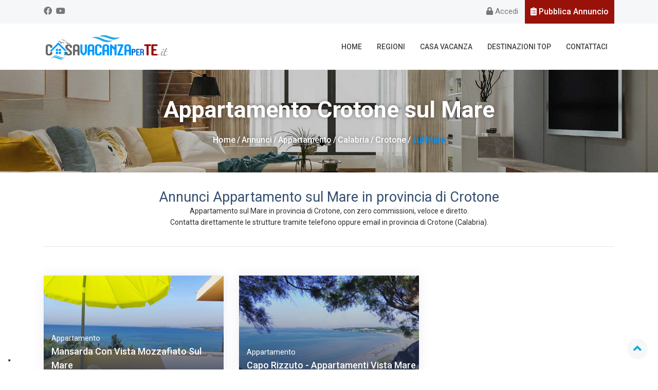

--- FILE ---
content_type: text/html
request_url: https://www.casavacanzaperte.it/annunci/appartamento/calabria/crotone/sul-mare/
body_size: 7015
content:




<!doctype html>
<html lang="it">


	<head>


    	<meta charset="utf-8">
	<meta name="viewport" content="width=device-width, initial-scale=1, shrink-to-fit=no">




  <title>Appartamento sul Mare Crotone | Calabria | CasaVacanza per TE</title>
  <meta name="Description" content="Appartamento sul Mare in provincia di Crotone con zero commissioni, veloce e diretto. Contatta direttamente le strutture tramite telefono oppure email in provincia di Crotone in Calabria.">
  <link rel="canonical" href="https://www.casavacanzaperte.it/annunci/appartamento/calabria/crotone/sul-mare/" />

  <meta property='og:title' content="Appartamento sul Mare Crotone | CasaVacanza per TE"/>
  <meta property='og:image' content="https://www.casavacanzaperte.it/public/slide/home-bg.jpg"/>
  <meta property='og:description' content="Appartamento sul Mare in provincia di Crotone con zero commissioni, veloce e diretto. Contatta direttamente le strutture tramite telefono oppure email in provincia di Crotone in Calabria."/>
  <meta property='og:url' content="https://www.casavacanzaperte.it/annunci/appartamento/calabria/crotone/sul-mare/"/>



		<!-- css lightbox gallery -->
   	<link rel="stylesheet" href="/css/dist-gall-box/css/lightgallery.css" >

		<link rel="stylesheet" href="/css/slick-lightbox.css" media="screen" />

		<!--checkin-checkout -->
		<link rel="stylesheet" href="/css/t-datepicker.min.css" media="screen" />
		<link rel="stylesheet" href="/css/t-datepicker-blue.css" media="screen" />




		
		<link rel="stylesheet" href="/css/bootstrap.min.css">
		
		<!--
		<link rel="stylesheet" href="/css/font-awesome.min.css">
		-->
		
		<link rel="stylesheet" href="/css/all.css">

		<link rel="stylesheet" href="/css/animate.css">
		<link rel="stylesheet" href="/css/owl.carousel.min.css">
		<link rel="stylesheet" href="/css/magnific-popup.css">
		<link rel="stylesheet" href="/css/classy-nav.min.css">

		<link rel="stylesheet" href="/css/style.css">

		<link rel="stylesheet" href="/css/responsive.css">
		
		<link rel="stylesheet" href="/css/color-default.css">


		<link rel="stylesheet" href="/css/jquery-ui.css">

		<link rel="stylesheet" href="/css/tooltip.css">
 	


		<link rel="apple-touch-icon" sizes="57x57" href="/favicon/apple-icon-57x57.png">
		<link rel="apple-touch-icon" sizes="60x60" href="/favicon/apple-icon-60x60.png">
		<link rel="apple-touch-icon" sizes="72x72" href="/favicon/apple-icon-72x72.png">
		<link rel="apple-touch-icon" sizes="76x76" href="/favicon/apple-icon-76x76.png">
		<link rel="apple-touch-icon" sizes="114x114" href="/favicon/apple-icon-114x114.png">
		<link rel="apple-touch-icon" sizes="120x120" href="/favicon/apple-icon-120x120.png">
		<link rel="apple-touch-icon" sizes="144x144" href="/favicon/apple-icon-144x144.png">
		<link rel="apple-touch-icon" sizes="152x152" href="/favicon/apple-icon-152x152.png">
		<link rel="apple-touch-icon" sizes="180x180" href="/favicon/apple-icon-180x180.png">
		<link rel="icon" type="image/png" sizes="192x192"  href="/favicon/android-icon-192x192.png">
		<link rel="icon" type="image/png" sizes="32x32" href="/favicon/favicon-32x32.png">
		<link rel="icon" type="image/png" sizes="96x96" href="/favicon/favicon-96x96.png">
		<link rel="icon" type="image/png" sizes="16x16" href="/favicon/favicon-16x16.png">
		<link rel="manifest" href="/favicon/manifest.json">
		<meta name="msapplication-TileColor" content="#ffffff">
		<meta name="msapplication-TileImage" content="/favicon/ms-icon-144x144.png">
		<meta name="theme-color" content="#ffffff">

<script type="text/javascript">
var _iub = _iub || [];
_iub.csConfiguration = {"askConsentAtCookiePolicyUpdate":true,"cookiePolicyInOtherWindow":true,"enableRemoteConsent":true,"floatingPreferencesButtonDisplay":"bottom-left","perPurposeConsent":true,"siteId":2240457,"cookiePolicyId":83918656,"lang":"it", "banner":{ "acceptButtonCaptionColor":"#000000","acceptButtonColor":"#0299FF","acceptButtonDisplay":true,"closeButtonRejects":true,"customizeButtonDisplay":true,"explicitWithdrawal":true,"listPurposes":true,"position":"float-bottom-center","rejectButtonCaptionColor":"#000000","rejectButtonColor":"#ffffff","rejectButtonDisplay":true,"showPurposesToggles":true,"slideDown":false }};
</script>
<script type="text/javascript" src="https://cs.iubenda.com/autoblocking/2240457.js"></script>
<script type="text/javascript" src="//cdn.iubenda.com/cs/iubenda_cs.js" charset="UTF-8" async></script>
<!-- IUBENDA CONSENT-MODE GOOGLE BY KUNA -->
<script src="/js/kn-iubenda.js?v=1.0.1"></script>


<!-- Global site tag (gtag.js) - Google Analytics -->
<script async src="https://www.googletagmanager.com/gtag/js?id=G-61K23CPC9L"></script>
<script>
	window.dataLayer = window.dataLayer || [];
	function gtag(){dataLayer.push(arguments);}
	gtag('js', new Date());
	gtag('config', 'G-61K23CPC9L');
</script>


<!-- Meta Pixel Code -->
<script type="text/plain" class="_iub_cs_activate" data-iub-purposes="5">
!function(f,b,e,v,n,t,s)
{if(f.fbq)return;n=f.fbq=function(){n.callMethod?
n.callMethod.apply(n,arguments):n.queue.push(arguments)};
if(!f._fbq)f._fbq=n;n.push=n;n.loaded=!0;n.version='2.0';
n.queue=[];t=b.createElement(e);t.async=!0;
t.src=v;s=b.getElementsByTagName(e)[0];
s.parentNode.insertBefore(t,s)}(window, document,'script',
'https://connect.facebook.net/en_US/fbevents.js');
fbq('init', '259588586479303');
fbq('track', 'PageView');
</script>
<noscript type="text/plain" class="_iub_cs_activate" data-iub-purposes="5"><img height="1" width="1" style="display:none" src="https://www.facebook.com/tr?id=259588586479303&ev=PageView&noscript=1" /></noscript>
<!-- End Meta Pixel Code -->

	</head>


	<body>

		
<div class="header-top-area ">

	<div class="container">

		<div class="row">

			<div class="col-6">

				<ul class="header-top-contact">

					<li><a href="https://www.facebook.com/affitticasavacanzaperte" target="_blank" rel="noopener" class="social"><i class="fab fa-facebook"></i></a></li>
					<li><a href="https://www.youtube.com/@casavacanzaperte" target="_blank" rel="noopener" class="social"><i class="fab fa-youtube"></i></a></li>

					
					<!--
					<li><a href="#" class="social"><i class="fab fa-twitter"></i></a></li>
					<li><a href="#" class="social"><i class="fab fa-instagram"></i></a></li>
					<li><a href="#" class="social"><i class="fab fa-linkedin"></i></a></li>
					-->
					
				</ul>
				
				
			</div>




			<div class="col-6 text-right">

				<ul class="header-top-social">

					

   <li><a href="/login/" class="social"><i class="fas fa-lock"></i>  Accedi</a></li>



					<!-- nascosti in mobile -->
					<li class="d-none d-md-block" style="margin: 0;">
						
							<a href="/login/" rel="nofollow" class="btn btn-primary"><i class="fas fa-clipboard-list"></i>  Pubblica Annuncio</a>
						

					
					</li>
					<!-- -->

				</ul>

			</div>

		</div>




		<!-- nascosto in destop -->
		<div class="row d-md-none" style=" padding: 20px; background: #65656508;">
			<div class="col-12 text-center">

						
							<a href="/login/" rel="nofollow" class="btn btn-primary">
								<i class="fas fa-clipboard-list"></i> Pubblica Annuncio
							</a>
						



			</div>
		</div>
		<!-- -->



	</div>
</div>

		<div class="main-header-area header-sticky">

			<div class="container">

				<div class="classy-nav-container breakpoint-off">

					<nav class="classy-navbar justify-content-between" id="travelNav">

						<a class="nav-brand" href="/"><img src="/img/logo.png" alt="logo"></a>

						<div class="classy-navbar-toggler">
							<span class="navbarToggler"><span></span><span></span><span></span></span>
						</div>



						<div class="classy-menu">

							<div class="classycloseIcon">
								<div class="cross-wrap"><span class="top"></span><span class="bottom"></span></div>
							</div>


							<div class="classynav">

								<ul>

									<li>
										<a class="" href="/">Home</a>
									</li>

									<!--
									<li>
										<a class="" href="/chi-siamo/">Chi Siamo</a>
									</li>
									-->
									
									<li>
										<a class="" href="/regioni/">Regioni</a>
									</li>


									<li>
										<a class=""  href="/annunci/">Casa Vacanza</a>
									</li>



									<!--
									<li><a class=""  href="/annunci/">Casa Vacanza</a>
										

										<ul class="dropdown">

											

											<li><a href="/annunci/agriturismo/">Agriturismo</a></li>


					            

											<li><a href="/annunci/alloggio-insolito/">Alloggio Insolito</a></li>


					            

											<li><a href="/annunci/antica-dimora/">Antica Dimora</a></li>


					            

											<li><a href="/annunci/appartamento/">Appartamento</a></li>


					            

											<li><a href="/annunci/beb/">B&B</a></li>


					            

											<li><a href="/annunci/bungalow/">Bungalow</a></li>


					            

											<li><a href="/annunci/casa-vacanza/">Casa Vacanza</a></li>


					            

											<li><a href="/annunci/casale/">Casale</a></li>


					            

											<li><a href="/annunci/castello/">Castello</a></li>


					            

											<li><a href="/annunci/chalet-baita/">Chalet/Baita</a></li>


					            

											<li><a href="/annunci/hotel/">Hotel</a></li>


					            

											<li><a href="/annunci/masseria/">Masseria</a></li>


					            

											<li><a href="/annunci/monolocale/">Monolocale</a></li>


					            

											<li><a href="/annunci/residence/">Residence</a></li>


					            

											<li><a href="/annunci/trullo/">Trullo</a></li>


					            

											<li><a href="/annunci/villa/">Villa</a></li>


					            

										</ul>

										

									</li>
									-->





									<li><a class="" href="/destinazioni/">Destinazioni Top</a></li>


									<li><a class="" href="/contatti/">Contattaci</a></li>

								</ul>

							</div>




							<a class="nav-brand logoInMenu" href="/"><img src="/img/logo.png" alt="logo"></a>

							<div class="copyright-area copyInMenu" style="position: absolute; bottom: 0;">

								<div class="container">

									<div class="row">

										<div class="col-lg-12 text-center">

											<p><i class="far fa-copyright"></i> 2026 casavacanzaperte.it - All rights reserved. <a href="https://www.iubenda.com/privacy-policy/83918656" target="_blank" rel="noopener" >Privacy Policy</a> <a href="https://www.iubenda.com/privacy-policy/83918656/cookie-policy" target="_blank" rel="noopener" >Cookie Policy</a> - Powered by <a href="https://www.kuna.it" target="_blank">Kuna Web Agency</a></p>

										</div>


									</div>

								</div>

							</div>


						</div>

					</nav>

				</div>

			</div>
		</div>






		<div class="page-title" style="background-image: url('/public/tipologie/appartamento.jpg');">

			<div class="d-table">
				<div class="d-table-cell">
					<div class="container">
						<div class="row">
							<div class="col-lg-12 col-md-12">
								<h1>Appartamento Crotone sul Mare </h1>
								<ul>
									<li><a href="/">Home</a></li>
									<li>/</li>
									<li><a href="/annunci/">Annunci</a></li>
									<li>/</li>
									<li><a href="/annunci/appartamento/">Appartamento</a></li>
									<li>/</li>
									<li><a href="/annunci/appartamento/calabria/">Calabria</a></li>
									<li>/</li>
									<li><a href="/annunci/appartamento/calabria/crotone/">Crotone</a></li>
									<li>/</li>
									<li class="active">sul Mare</li>

									

								</ul>
							</div>
						</div>
					</div>
				</div>
			</div>
		</div>


		

		<section class="about-area" style="padding: 40px 0 0 0;">
			<div class="container">
				<div class="row">
					<div class="col-lg-12 col-md-12 text-center">
						<div class="about-text">
							
								<h2 style=" font-size: 27px; font-weight: 400;">Annunci Appartamento sul Mare in provincia di Crotone</h2>

								<p>
									Appartamento sul Mare in provincia di Crotone, con zero commissioni, veloce e diretto.<br>
									Contatta direttamente le strutture tramite telefono oppure email in provincia di Crotone (Calabria).
								</p>

						</div>
					</div>
				</div>

				<hr>

			</div>
		</section>


		<section class="popular-restaurants" style=" padding-bottom: 0;">

			<div class="container">



				
				
					<div class="row" style=" padding: 40px 0 20px 0;">




			      

						<div class="col-lg-4 col-md-6">

							<div class="restaurants-box">

								<figure>

									<a href="/annuncio/1845-mansarda-con-vista-mozzafiato-sul-mare/" target="_blank">



										

														<img src="/public/annunci/1845/Mansarda- Villa Smeraldo-Capo-Rizzuto 6.jpg" alt="Mansarda con vista Mozzafiato sul Mare">
													
													




										<div class="list-overlay"></div>

									</a>


									<div class="restaurant-place">
										<a href="/annuncio/1845-mansarda-con-vista-mozzafiato-sul-mare/" target="_blank">


											<small>
												
												<br>
												Appartamento<br>
											</small>

											<span style="text-transform: capitalize;">
												Mansarda con vista Mozzafiato sul Mare<br>
											</span>

											<small>
												Capo Rizzuto - 
												Isola di Capo Rizzuto - Crotone
											</small>

										</a>
									</div>


								</figure>

								<div class="restaurant-content">



									<div class="infoInResult row">
										<span class="mv-icon-check col-4"><i class="fa fa-home"></i>50 m²</span>
										<span class="mv-icon-check col-4 p-0"><i class="fa fa-bed"></i>2 camere</span>
										<span class="mv-icon-check col-4"><i class="fa fa-bath"></i>1 bagno</span>
									</div>




									<div class="border" style=" border: 1px dashed #eee !important;"></div>

									<div class="infoInResult row">

										

										<span class="mv-icon-check col-6">
											<i class="far fa-dot-circle"></i>Mare
										</span>

										

										<span class="mv-icon-check col-6">
											<i class="fas fa-users"></i>max 6 persone
										</span>

									</div>




									<div class="border"></div>



									<div class="serviziInResult">

										
											<span class="mv-icon-check">
												<a href="#" data-text="Lavatrice" class="tooltipmio" >

													
													
													<i class="fas fa-washer"></i>
													

												</a>
											</span>
											
											<span class="mv-icon-check">
												<a href="#" data-text="Giardino" class="tooltipmio" >

													
													
													<i class="fas fa-trees"></i>
													

												</a>
											</span>
											
											<span class="mv-icon-check">
												<a href="#" data-text="Animali ammessi" class="tooltipmio" >

													
													
													<i class="fas fa-dog"></i>
													

												</a>
											</span>
											
											<span class="mv-icon-check">
												<a href="#" data-text="Fronte mare" class="tooltipmio" >

													
													
													<i class="fas fa-water"></i>
													

												</a>
											</span>
											

									</div>





									<div class="border"></div>


									<div class="row prezzoEbtn" style=" display: flex; align-items: center;">


										<div class="view-box col-lg-8">

											
											<small>da</small>
											<span>330,00 €</span>
											<small> a sett.</small>
											
											
										</div>

										<div class="book-btn col-lg-4 prezzoRicerca">

											<a href="/annuncio/1845-mansarda-con-vista-mozzafiato-sul-mare/" class="btn btn-primary" target="_blank">Contatta</a>

										</div>

									</div>

								</div>

							</div>

						</div>


			      

						<div class="col-lg-4 col-md-6">

							<div class="restaurants-box">

								<figure>

									<a href="/annuncio/1843-capo-rizzuto---appartamenti-vista-mare/" target="_blank">



										
												
												<img src="/public/annunci/1843/CAPO-RIZZUTO-S 1.jpg" alt="Capo Rizzuto - Appartamenti vista Mare">
												
											




										<div class="list-overlay"></div>

									</a>


									<div class="restaurant-place">
										<a href="/annuncio/1843-capo-rizzuto---appartamenti-vista-mare/" target="_blank">


											<small>
												
												<br>
												Appartamento<br>
											</small>

											<span style="text-transform: capitalize;">
												Capo Rizzuto - Appartamenti vista Mare<br>
											</span>

											<small>
												Capo Rizzuto - 
												Isola di Capo Rizzuto - Crotone
											</small>

										</a>
									</div>


								</figure>

								<div class="restaurant-content">



									<div class="infoInResult row">
										<span class="mv-icon-check col-4"><i class="fa fa-home"></i>45 m²</span>
										<span class="mv-icon-check col-4 p-0"><i class="fa fa-bed"></i>2 camere</span>
										<span class="mv-icon-check col-4"><i class="fa fa-bath"></i>1 bagno</span>
									</div>




									<div class="border" style=" border: 1px dashed #eee !important;"></div>

									<div class="infoInResult row">

										

										<span class="mv-icon-check col-6">
											<i class="far fa-dot-circle"></i>Mare
										</span>

										

										<span class="mv-icon-check col-6">
											<i class="fas fa-users"></i>max 5 persone
										</span>

									</div>




									<div class="border"></div>



									<div class="serviziInResult">

										
											<span class="mv-icon-check">
												<a href="#" data-text="TV a colori" class="tooltipmio" >

													
													
													<i class="fas fa-tv"></i>
													

												</a>
											</span>
											
											<span class="mv-icon-check">
												<a href="#" data-text="Lavatrice" class="tooltipmio" >

													
													
													<i class="fas fa-washer"></i>
													

												</a>
											</span>
											
											<span class="mv-icon-check">
												<a href="#" data-text="Giardino" class="tooltipmio" >

													
													
													<i class="fas fa-trees"></i>
													

												</a>
											</span>
											
											<span class="mv-icon-check">
												<a href="#" data-text="Animali ammessi" class="tooltipmio" >

													
													
													<i class="fas fa-dog"></i>
													

												</a>
											</span>
											
											<span class="mv-icon-check">
												<a href="#" data-text="Fronte mare" class="tooltipmio" >

													
													
													<i class="fas fa-water"></i>
													

												</a>
											</span>
											
											<span class="mv-icon-check">
												<a href="#" data-text="Vista panoramica" class="tooltipmio" >

													
													
													<i class="fas fa-mountains"></i>
													

												</a>
											</span>
											

									</div>





									<div class="border"></div>


									<div class="row prezzoEbtn" style=" display: flex; align-items: center;">


										<div class="view-box col-lg-8">

											
											<small>da</small>
											<span>250,00 €</span>
											<small> a sett.</small>
											
											
										</div>

										<div class="book-btn col-lg-4 prezzoRicerca">

											<a href="/annuncio/1843-capo-rizzuto---appartamenti-vista-mare/" class="btn btn-primary" target="_blank">Contatta</a>

										</div>

									</div>

								</div>

							</div>

						</div>


			      


					</div>


				



			</div>
		</section>

		



		

<footer class="footer-area footerNew">
	<div class="container">
		<div class="row text-center">


			<!--
			<div class="col-lg-3 col-md-12">
				<div class="single-footer">
					<img class="logo-footer" src="/img/logo.png" alt="CASAVACANZA per TE">
			
					
					<ul class="social">
						<li><a href="https://www.facebook.com/affitticasavacanzaperte" target="_blank" rel="noopener" ><i class="fab fa-facebook"></i></a></li>
						
						<li><a href="#"><i class="fab fa-twitter"></i></a></li>
						<li><a href="#"><i class="fab fa-linkedin"></i></a></li>
						<li><a href="#"><i class="fab fa-instagram"></i></a></li>
						
					</ul>
					
				</div>
			</div>
			-->

			<div class="col-6 col-lg-3">
				<div class="single-footer">
					<h3>Casavacanzaperte.it</h3>
					<ul>
						<li><a href="/chi-siamo/">Chi siamo</a></li>
						<li><a href="/cosa-offriamo/">Cosa offriamo</a></li>
						<li><a href="/faq/">FAQ</a></li>
						<li><a href="/partners/">Web Partners</a></li>
					</ul>
				</div>
			</div>


			<div class="col-6 col-lg-3">
				<div class="single-footer">
					<h3>Menu</h3>
					<ul>
						<li><a href="/annunci/">Casa Vacanza</a></li>
						<!--<li><a href="/destinazioni/">Destinazioni</a></li>-->
						<li><a href="/regioni/">Regioni</a></li>
					</ul>
				</div>
			</div>



			<div class="col-6 col-lg-3">
				<div class="single-footer">
					<h3>Sicurezza</h3>
					<ul>
						<li><a href="/regole/">Regole sicurezza</a></li>
						<li><a href="/segnalazione/">Segnalazione annuncio</a></li>
						<li><a href="/prezzi/">Servizi a Pagamento</a></li>
					</ul>
				</div>
			</div>


			<div class="col-6 col-lg-3">
				<div class="single-footer">
					<h3>Contatti</h3>
					<ul>
						<li><a href="/contatti/">Contattaci</a></li>
						<li><a href="/codice-promozionale/">Codice promozionale</a></li>
						<li><a href="https://www.iubenda.com/privacy-policy/83918656" target="_blank" rel="noopener" >Privacy</a></li>


						
					</ul>
				</div>
			</div>



		</div>
	</div>





	<div class="copyright-area">

		<div class="container">

			<div class="row">

				<div class="col-lg-12 text-center">

					<p>
						<i class="far fa-copyright"></i> 2026 - CasaVacanzaPerTe - <a href="mailto:info@casavacanzaperte.it">info@casavacanzaperte.it</a> | P.IVA: 04480760752 <br>
						---<br>
						<a href="https://www.iubenda.com/privacy-policy/83918656" target="_blank" rel="noopener" >Privacy Policy</a> - <a href="https://www.iubenda.com/privacy-policy/83918656/cookie-policy" target="_blank" rel="noopener" >Cookie Policy</a> - <a href="#" class="iubenda-cs-preferences-link" rel="noffollow">Modifica i Consensi Espressi</a><br>
						Powered by <a href="https://www.kuna.it" target="_blank">Kuna Web Agency</a>
					</p>

				</div>


			</div>

		</div>

	</div>

	
</footer>





		<div class="go-top"><i class="fa fa-angle-up"></i></div>

<!-- jQuery Min JS -->
<script src="/js/jquery-min.js"></script>
<!-- Prpper JS -->
<script src="/js/popper.min.js"></script>
<!-- Bootstrap Min JS -->
<script src="/js/bootstrap.min.js"></script>
<!-- Owl Carousel Min Js -->
<script src="/js/owl.carousel.min.js"></script>
<!-- WOW Min Js -->
<script src="/js/wow.min.js"></script>
<!-- Waypoints Min Js -->
<script src="/js/waypoints.min.js"></script>
<!-- Jquery Magnific Popup Min Js -->
<script src="/js/jquery.magnific-popup.min.js"></script>
<!-- Jquery Mixitup Min Js -->
<script src="/js/jquery.mixitup.min.js"></script>
<!-- Classy Nav Min Js -->
<script src="/js/classy-nav.min.js"></script>
<!-- Date Picker Min JS -->
<script src="/js/jquery-ui.min.js"></script>
<!-- Slick Min JS -->
<script src="/js/slick.min.js"></script>
<!-- gall box light -->
<script src="/js/gall-box/picturefill.min.js"></script>
<script src="/js/gall-box/lightgallery-all.js"></script>
<script src="/js/gall-box/jquery.mousewheel.min.js"></script>
<!-- -->
<!--checkIn-checkOut -->
<script src="/js/t-datepicker.js"></script>
<script src="/js/ckeditor/ckeditor.js"></script> 
<script src="/js/incPureUpload.js"></script>
<!-- Main JS -->
<script src="/js/main.js"></script>
<!-- Kn Script JS -->
<script src="/js/kn-script.js?v=1.0.1" defer></script>


	</body>

</html>




--- FILE ---
content_type: text/css
request_url: https://www.casavacanzaperte.it/css/t-datepicker.min.css
body_size: 1210
content:
.t-check-in,.t-check-out,.t-datepicker{display:inline-block;position:relative;float:left}.t-datepicker{clear:both;width:100%;font-size:14px;line-height:1.4em;max-width:650px}.t-check-in,.t-check-out{border-width:1px;border-style:solid;width:50%;box-sizing:border-box}.t-check-in .t-date-info-title,.t-check-out .t-date-info-title{position:absolute;top: 1px;left: 23px;display:block;font-weight:400;opacity: .8;/* font-size:13px; */cursor:pointer;}.t-check-in .fa,.t-check-out .fa{top:-1px;position:relative}.t-check-in{border-right-width:1px;border-radius:4px 0 0 4px}.t-picker-only{border-radius:4px;width:100%}.t-check-out{border-left-width:0;border-radius:0 4px 4px 0}.t-check-out .t-datepicker-day{left:-100%}.t-arrow-top{top:32px;z-index:9999}.t-arrow-top,.t-arrow-top::after{border-width:10px;border-style:solid;border-color:transparent transparent #ddd;display:inline-block;position:absolute}.t-arrow-top::after{top:-9px;left:-10px;content:'';border-width:10px;border-bottom-color:#fff}.t-dates{/* padding:10px 15px; *//* height:38px; *//* box-sizing:border-box; */position: relative;}.t-datepicker-day{border-width:1px;border-style:solid;top:51px;overflow:hidden;position:absolute;z-index:9998;padding:10px 0;border-radius:4px;box-shadow:0 7px 15px rgba(0,0,0,.25)}.t-table-wrap{width:100%;padding:0 10px;font-size:inherit;display:inline-block;vertical-align:top}.t-datepicker-days{width:650px}.t-datepicker-days .t-table-wrap{padding:0;width:47%;margin-left:2%}@media (max-width:480px){.t-datepicker-days{width:300px}.t-datepicker-days .t-table-wrap{margin-left:0;width:100%;padding:0 10px}}@media (max-width:320px){.t-datepicker-days{width:290px}.t-datepicker-days .t-table-wrap{padding:0 5px}}.t-table-condensed{width:100%;border-spacing:0;border-collapse:collapse;vertical-align:top}.t-next,.t-prev,.t-table-condensed td,.t-table-condensed th{text-align:center;padding:10px}.t-date-title{clear:both;width:100%;text-align:center;display:inline-block;margin:0;padding:15px 0 10px}.t-day,.t-disabled,.t-end,.t-range,.t-start{border-width:2px;border-style:solid}.t-arrow{border:none}.t-hover-day::after,.t-special-day:before{content:'';border-style:solid}.t-arrow,.t-dates,.t-day,.t-end,.t-end-limit,.t-range,.t-start{cursor:pointer}.t-special-day{position:relative}.t-special-day:before{height:3px;width:3px;top:0;right:0;position:absolute;display:block;border-width:3px;-webkit-box-sizing:content-box;-moz-box-sizing:content-box;box-sizing:content-box}.t-hover-day{position:relative}.t-hover-day-content{top:-30px;width:70px;right:calc(50% - 35px);position:absolute;font-size:12px;font-weight:700;padding:3px 5px;border-radius:4px;z-index:9999}.t-hover-day::after{position:absolute;top:-8px;right:calc(50% - 7px);border-width:7px}.t-today .t-hover-day-content{z-index:9998}.t-check-in .t-end-limit,.t-disabled{opacity:.25;cursor:auto}

--- FILE ---
content_type: text/css
request_url: https://www.casavacanzaperte.it/css/t-datepicker-blue.css
body_size: 567
content:
.t-check-in,.t-check-out{border-color:#ededed}.t-check-in{border-right-color:#e8e8e8}.t-date-title{color:#e91e63}.t-special-day:before{border-color:#e91e63 #e91e63 transparent transparent}.t-datepicker-day{border-color:#ededed;background:#fff;font-size: 13px;}.t-day,.t-disabled,.t-end,.t-range,.t-start{background:#fafafa;border-color:#fff}.t-disabled{background:0 0}.t-highlighted{color:#59caf5}.t-highlighted.t-disabled{background:#fafafa}.t-end,.t-end-limit,.t-start{color:#fff;background:#11b3f1}.t-range,.t-range-limit{color:#59caf5}.t-range{background:#e9f8fe}.t-range-limit{background:#d1f0fc}.t-range-limit.t-end,.t-range-limit.t-start{color:#fff;background:#89d9f8}.t-check-in .t-end,.t-check-out .t-start,.t-check-out tr~.t-end{color:#fff;background:#11b3f1}.t-hover-day,.t-hover-day-content,.t-hover-day:hover{color:#fff;background:#59caf5}.t-hover-day::after{border-color:#59caf5 transparent transparent}.t-today,.t-today .t-hover-day-content{background:#aeaeae}.t-today::after{border-top-color:#aeaeae}.t-today:hover,.t-today:hover .t-hover-day-content{background:#59caf5}.t-today:hover::after{border-top-color:#59caf5}.t-end.t-today,.t-start.t-today{color:#fff}.t-end.t-today,.t-end.t-today .t-hover-day-content,.t-start.t-today,.t-start.t-today .t-hover-day-content{background:#11b3f1}.t-end.t-today::after,.t-start.t-today::after{border-top-color:#11b3f1}

--- FILE ---
content_type: text/css
request_url: https://www.casavacanzaperte.it/css/all.css
body_size: 42272
content:
/*!
 * Font Awesome Pro 5.12.0 by @fontawesome - https://fontawesome.com
 * License - https://fontawesome.com/license (Commercial License)
 */

.fa, .fas, .far, .fal, .fad, .fab { -moz-osx-font-smoothing: grayscale; -webkit-font-smoothing: antialiased; display: inline-block; font-style: normal; font-variant: normal; text-rendering: auto; line-height: 1; }
.fa-lg { font-size: 1.33333em; line-height: 0.75em; vertical-align: -.0667em; }
.fa-xs { font-size: .75em; }
.fa-sm { font-size: .875em; }
.fa-1x { font-size: 1em; }
.fa-2x { font-size: 2em; }
.fa-3x { font-size: 3em; }
.fa-4x { font-size: 4em; }
.fa-5x { font-size: 5em; }
.fa-6x { font-size: 6em; }
.fa-7x { font-size: 7em; }
.fa-8x { font-size: 8em; }
.fa-9x { font-size: 9em; }
.fa-10x { font-size: 10em; }
.fa-fw { text-align: center; width: 1.25em; }
.fa-ul { list-style-type: none; margin-left: 2.5em; padding-left: 0; }
.fa-ul > li { position: relative; }
.fa-li { left: -2em; position: absolute; text-align: center; width: 2em; line-height: inherit; }
.fa-border { border: solid 0.08em #eee; border-radius: .1em; padding: .2em .25em .15em; }
.fa-pull-left { float: left; }
.fa-pull-right { float: right; }
.fa.fa-pull-left, .fas.fa-pull-left, .far.fa-pull-left, .fal.fa-pull-left, .fab.fa-pull-left { margin-right: .3em; }
.fa.fa-pull-right, .fas.fa-pull-right, .far.fa-pull-right, .fal.fa-pull-right, .fab.fa-pull-right { margin-left: .3em; }
.fa-spin { -webkit-animation: fa-spin 2s infinite linear; animation: fa-spin 2s infinite linear; }
.fa-pulse { -webkit-animation: fa-spin 1s infinite steps(8); animation: fa-spin 1s infinite steps(8); }
@-webkit-keyframes fa-spin {
  0% { -webkit-transform: rotate(0deg); transform: rotate(0deg); }
  100% { -webkit-transform: rotate(360deg); transform: rotate(360deg); }
}
@keyframes fa-spin {
  0% { -webkit-transform: rotate(0deg); transform: rotate(0deg); }
  100% { -webkit-transform: rotate(360deg); transform: rotate(360deg); }
}
.fa-rotate-90 { -ms-filter: "progid:DXImageTransform.Microsoft.BasicImage(rotation=1)"; -webkit-transform: rotate(90deg); transform: rotate(90deg); }
.fa-rotate-180 { -ms-filter: "progid:DXImageTransform.Microsoft.BasicImage(rotation=2)"; -webkit-transform: rotate(180deg); transform: rotate(180deg); }
.fa-rotate-270 { -ms-filter: "progid:DXImageTransform.Microsoft.BasicImage(rotation=3)"; -webkit-transform: rotate(270deg); transform: rotate(270deg); }
.fa-flip-horizontal { -ms-filter: "progid:DXImageTransform.Microsoft.BasicImage(rotation=0, mirror=1)"; -webkit-transform: scale(-1, 1); transform: scale(-1, 1); }
.fa-flip-vertical { -ms-filter: "progid:DXImageTransform.Microsoft.BasicImage(rotation=2, mirror=1)"; -webkit-transform: scale(1, -1); transform: scale(1, -1); }
.fa-flip-both, .fa-flip-horizontal.fa-flip-vertical { -ms-filter: "progid:DXImageTransform.Microsoft.BasicImage(rotation=2, mirror=1)"; -webkit-transform: scale(-1, -1); transform: scale(-1, -1); }
:root .fa-rotate-90, :root .fa-rotate-180, :root .fa-rotate-270, :root .fa-flip-horizontal, :root .fa-flip-vertical, :root .fa-flip-both { -webkit-filter: none; filter: none; }

.fa-stack { display: inline-block; height: 2em; line-height: 2em; position: relative; vertical-align: middle; width: 2.5em; }
.fa-stack-1x, .fa-stack-2x { left: 0; position: absolute; text-align: center; width: 100%; }
.fa-stack-1x { line-height: inherit; }
.fa-stack-2x { font-size: 2em; }
.fa-inverse { color: #fff; }

/* Font Awesome uses the Unicode Private Use Area (PUA) to ensure screen
readers do not read off random characters that represent icons */
.fa-500px:before { content: "\f26e"; }
.fa-abacus:before { content: "\f640"; }
.fa-accessible-icon:before { content: "\f368"; }
.fa-accusoft:before { content: "\f369"; }
.fa-acorn:before { content: "\f6ae"; }
.fa-acquisitions-incorporated:before { content: "\f6af"; }
.fa-ad:before { content: "\f641"; }
.fa-address-book:before { content: "\f2b9"; }
.fa-address-card:before { content: "\f2bb"; }
.fa-adjust:before { content: "\f042"; }
.fa-adn:before { content: "\f170"; }
.fa-adobe:before { content: "\f778"; }
.fa-adversal:before { content: "\f36a"; }
.fa-affiliatetheme:before { content: "\f36b"; }
.fa-air-conditioner:before { content: "\f8f4"; }
.fa-air-freshener:before { content: "\f5d0"; }
.fa-airbnb:before { content: "\f834"; }
.fa-alarm-clock:before { content: "\f34e"; }
.fa-alarm-exclamation:before { content: "\f843"; }
.fa-alarm-plus:before { content: "\f844"; }
.fa-alarm-snooze:before { content: "\f845"; }
.fa-album:before { content: "\f89f"; }
.fa-album-collection:before { content: "\f8a0"; }
.fa-algolia:before { content: "\f36c"; }
.fa-alicorn:before { content: "\f6b0"; }
.fa-alien:before { content: "\f8f5"; }
.fa-alien-monster:before { content: "\f8f6"; }
.fa-align-center:before { content: "\f037"; }
.fa-align-justify:before { content: "\f039"; }
.fa-align-left:before { content: "\f036"; }
.fa-align-right:before { content: "\f038"; }
.fa-align-slash:before { content: "\f846"; }
.fa-alipay:before { content: "\f642"; }
.fa-allergies:before { content: "\f461"; }
.fa-amazon:before { content: "\f270"; }
.fa-amazon-pay:before { content: "\f42c"; }
.fa-ambulance:before { content: "\f0f9"; }
.fa-american-sign-language-interpreting:before { content: "\f2a3"; }
.fa-amilia:before { content: "\f36d"; }
.fa-amp-guitar:before { content: "\f8a1"; }
.fa-analytics:before { content: "\f643"; }
.fa-anchor:before { content: "\f13d"; }
.fa-android:before { content: "\f17b"; }
.fa-angel:before { content: "\f779"; }
.fa-angellist:before { content: "\f209"; }
.fa-angle-double-down:before { content: "\f103"; }
.fa-angle-double-left:before { content: "\f100"; }
.fa-angle-double-right:before { content: "\f101"; }
.fa-angle-double-up:before { content: "\f102"; }
.fa-angle-down:before { content: "\f107"; }
.fa-angle-left:before { content: "\f104"; }
.fa-angle-right:before { content: "\f105"; }
.fa-angle-up:before { content: "\f106"; }
.fa-angry:before { content: "\f556"; }
.fa-angrycreative:before { content: "\f36e"; }
.fa-angular:before { content: "\f420"; }
.fa-ankh:before { content: "\f644"; }
.fa-app-store:before { content: "\f36f"; }
.fa-app-store-ios:before { content: "\f370"; }
.fa-apper:before { content: "\f371"; }
.fa-apple:before { content: "\f179"; }
.fa-apple-alt:before { content: "\f5d1"; }
.fa-apple-crate:before { content: "\f6b1"; }
.fa-apple-pay:before { content: "\f415"; }
.fa-archive:before { content: "\f187"; }
.fa-archway:before { content: "\f557"; }
.fa-arrow-alt-circle-down:before { content: "\f358"; }
.fa-arrow-alt-circle-left:before { content: "\f359"; }
.fa-arrow-alt-circle-right:before { content: "\f35a"; }
.fa-arrow-alt-circle-up:before { content: "\f35b"; }
.fa-arrow-alt-down:before { content: "\f354"; }
.fa-arrow-alt-from-bottom:before { content: "\f346"; }
.fa-arrow-alt-from-left:before { content: "\f347"; }
.fa-arrow-alt-from-right:before { content: "\f348"; }
.fa-arrow-alt-from-top:before { content: "\f349"; }
.fa-arrow-alt-left:before { content: "\f355"; }
.fa-arrow-alt-right:before { content: "\f356"; }
.fa-arrow-alt-square-down:before { content: "\f350"; }
.fa-arrow-alt-square-left:before { content: "\f351"; }
.fa-arrow-alt-square-right:before { content: "\f352"; }
.fa-arrow-alt-square-up:before { content: "\f353"; }
.fa-arrow-alt-to-bottom:before { content: "\f34a"; }
.fa-arrow-alt-to-left:before { content: "\f34b"; }
.fa-arrow-alt-to-right:before { content: "\f34c"; }
.fa-arrow-alt-to-top:before { content: "\f34d"; }
.fa-arrow-alt-up:before { content: "\f357"; }
.fa-arrow-circle-down:before { content: "\f0ab"; }
.fa-arrow-circle-left:before { content: "\f0a8"; }
.fa-arrow-circle-right:before { content: "\f0a9"; }
.fa-arrow-circle-up:before { content: "\f0aa"; }
.fa-arrow-down:before { content: "\f063"; }
.fa-arrow-from-bottom:before { content: "\f342"; }
.fa-arrow-from-left:before { content: "\f343"; }
.fa-arrow-from-right:before { content: "\f344"; }
.fa-arrow-from-top:before { content: "\f345"; }
.fa-arrow-left:before { content: "\f060"; }
.fa-arrow-right:before { content: "\f061"; }
.fa-arrow-square-down:before { content: "\f339"; }
.fa-arrow-square-left:before { content: "\f33a"; }
.fa-arrow-square-right:before { content: "\f33b"; }
.fa-arrow-square-up:before { content: "\f33c"; }
.fa-arrow-to-bottom:before { content: "\f33d"; }
.fa-arrow-to-left:before { content: "\f33e"; }
.fa-arrow-to-right:before { content: "\f340"; }
.fa-arrow-to-top:before { content: "\f341"; }
.fa-arrow-up:before { content: "\f062"; }
.fa-arrows:before { content: "\f047"; }
.fa-arrows-alt:before { content: "\f0b2"; }
.fa-arrows-alt-h:before { content: "\f337"; }
.fa-arrows-alt-v:before { content: "\f338"; }
.fa-arrows-h:before { content: "\f07e"; }
.fa-arrows-v:before { content: "\f07d"; }
.fa-artstation:before { content: "\f77a"; }
.fa-assistive-listening-systems:before { content: "\f2a2"; }
.fa-asterisk:before { content: "\f069"; }
.fa-asymmetrik:before { content: "\f372"; }
.fa-at:before { content: "\f1fa"; }
.fa-atlas:before { content: "\f558"; }
.fa-atlassian:before { content: "\f77b"; }
.fa-atom:before { content: "\f5d2"; }
.fa-atom-alt:before { content: "\f5d3"; }
.fa-audible:before { content: "\f373"; }
.fa-audio-description:before { content: "\f29e"; }
.fa-autoprefixer:before { content: "\f41c"; }
.fa-avianex:before { content: "\f374"; }
.fa-aviato:before { content: "\f421"; }
.fa-award:before { content: "\f559"; }
.fa-aws:before { content: "\f375"; }
.fa-axe:before { content: "\f6b2"; }
.fa-axe-battle:before { content: "\f6b3"; }
.fa-baby:before { content: "\f77c"; }
.fa-baby-carriage:before { content: "\f77d"; }
.fa-backpack:before { content: "\f5d4"; }
.fa-backspace:before { content: "\f55a"; }
.fa-backward:before { content: "\f04a"; }
.fa-bacon:before { content: "\f7e5"; }
.fa-badge:before { content: "\f335"; }
.fa-badge-check:before { content: "\f336"; }
.fa-badge-dollar:before { content: "\f645"; }
.fa-badge-percent:before { content: "\f646"; }
.fa-badge-sheriff:before { content: "\f8a2"; }
.fa-badger-honey:before { content: "\f6b4"; }
.fa-bags-shopping:before { content: "\f847"; }
.fa-bahai:before { content: "\f666"; }
.fa-balance-scale:before { content: "\f24e"; }
.fa-balance-scale-left:before { content: "\f515"; }
.fa-balance-scale-right:before { content: "\f516"; }
.fa-ball-pile:before { content: "\f77e"; }
.fa-ballot:before { content: "\f732"; }
.fa-ballot-check:before { content: "\f733"; }
.fa-ban:before { content: "\f05e"; }
.fa-band-aid:before { content: "\f462"; }
.fa-bandcamp:before { content: "\f2d5"; }
.fa-banjo:before { content: "\f8a3"; }
.fa-barcode:before { content: "\f02a"; }
.fa-barcode-alt:before { content: "\f463"; }
.fa-barcode-read:before { content: "\f464"; }
.fa-barcode-scan:before { content: "\f465"; }
.fa-bars:before { content: "\f0c9"; }
.fa-baseball:before { content: "\f432"; }
.fa-baseball-ball:before { content: "\f433"; }
.fa-basketball-ball:before { content: "\f434"; }
.fa-basketball-hoop:before { content: "\f435"; }
.fa-bat:before { content: "\f6b5"; }
.fa-bath:before { content: "\f2cd"; }
.fa-battery-bolt:before { content: "\f376"; }
.fa-battery-empty:before { content: "\f244"; }
.fa-battery-full:before { content: "\f240"; }
.fa-battery-half:before { content: "\f242"; }
.fa-battery-quarter:before { content: "\f243"; }
.fa-battery-slash:before { content: "\f377"; }
.fa-battery-three-quarters:before { content: "\f241"; }
.fa-battle-net:before { content: "\f835"; }
.fa-bed:before { content: "\f236"; }
.fa-bed-alt:before { content: "\f8f7"; }
.fa-bed-bunk:before { content: "\f8f8"; }
.fa-bed-empty:before { content: "\f8f9"; }
.fa-beer:before { content: "\f0fc"; }
.fa-behance:before { content: "\f1b4"; }
.fa-behance-square:before { content: "\f1b5"; }
.fa-bell:before { content: "\f0f3"; }
.fa-bell-exclamation:before { content: "\f848"; }
.fa-bell-on:before { content: "\f8fa"; }
.fa-bell-plus:before { content: "\f849"; }
.fa-bell-school:before { content: "\f5d5"; }
.fa-bell-school-slash:before { content: "\f5d6"; }
.fa-bell-slash:before { content: "\f1f6"; }
.fa-bells:before { content: "\f77f"; }
.fa-betamax:before { content: "\f8a4"; }
.fa-bezier-curve:before { content: "\f55b"; }
.fa-bible:before { content: "\f647"; }
.fa-bicycle:before { content: "\f206"; }
.fa-biking:before { content: "\f84a"; }
.fa-biking-mountain:before { content: "\f84b"; }
.fa-bimobject:before { content: "\f378"; }
.fa-binoculars:before { content: "\f1e5"; }
.fa-biohazard:before { content: "\f780"; }
.fa-birthday-cake:before { content: "\f1fd"; }
.fa-bitbucket:before { content: "\f171"; }
.fa-bitcoin:before { content: "\f379"; }
.fa-bity:before { content: "\f37a"; }
.fa-black-tie:before { content: "\f27e"; }
.fa-blackberry:before { content: "\f37b"; }
.fa-blanket:before { content: "\f498"; }
.fa-blender:before { content: "\f517"; }
.fa-blender-phone:before { content: "\f6b6"; }
.fa-blind:before { content: "\f29d"; }
.fa-blinds:before { content: "\f8fb"; }
.fa-blinds-open:before { content: "\f8fc"; }
.fa-blinds-raised:before { content: "\f8fd"; }
.fa-blog:before { content: "\f781"; }
.fa-blogger:before { content: "\f37c"; }
.fa-blogger-b:before { content: "\f37d"; }
.fa-bluetooth:before { content: "\f293"; }
.fa-bluetooth-b:before { content: "\f294"; }
.fa-bold:before { content: "\f032"; }
.fa-bolt:before { content: "\f0e7"; }
.fa-bomb:before { content: "\f1e2"; }
.fa-bone:before { content: "\f5d7"; }
.fa-bone-break:before { content: "\f5d8"; }
.fa-bong:before { content: "\f55c"; }
.fa-book:before { content: "\f02d"; }
.fa-book-alt:before { content: "\f5d9"; }
.fa-book-dead:before { content: "\f6b7"; }
.fa-book-heart:before { content: "\f499"; }
.fa-book-medical:before { content: "\f7e6"; }
.fa-book-open:before { content: "\f518"; }
.fa-book-reader:before { content: "\f5da"; }
.fa-book-spells:before { content: "\f6b8"; }
.fa-book-user:before { content: "\f7e7"; }
.fa-bookmark:before { content: "\f02e"; }
.fa-books:before { content: "\f5db"; }
.fa-books-medical:before { content: "\f7e8"; }
.fa-boombox:before { content: "\f8a5"; }
.fa-boot:before { content: "\f782"; }
.fa-booth-curtain:before { content: "\f734"; }
.fa-bootstrap:before { content: "\f836"; }
.fa-border-all:before { content: "\f84c"; }
.fa-border-bottom:before { content: "\f84d"; }
.fa-border-center-h:before { content: "\f89c"; }
.fa-border-center-v:before { content: "\f89d"; }
.fa-border-inner:before { content: "\f84e"; }
.fa-border-left:before { content: "\f84f"; }
.fa-border-none:before { content: "\f850"; }
.fa-border-outer:before { content: "\f851"; }
.fa-border-right:before { content: "\f852"; }
.fa-border-style:before { content: "\f853"; }
.fa-border-style-alt:before { content: "\f854"; }
.fa-border-top:before { content: "\f855"; }
.fa-bow-arrow:before { content: "\f6b9"; }
.fa-bowling-ball:before { content: "\f436"; }
.fa-bowling-pins:before { content: "\f437"; }
.fa-box:before { content: "\f466"; }
.fa-box-alt:before { content: "\f49a"; }
.fa-box-ballot:before { content: "\f735"; }
.fa-box-check:before { content: "\f467"; }
.fa-box-fragile:before { content: "\f49b"; }
.fa-box-full:before { content: "\f49c"; }
.fa-box-heart:before { content: "\f49d"; }
.fa-box-open:before { content: "\f49e"; }
.fa-box-up:before { content: "\f49f"; }
.fa-box-usd:before { content: "\f4a0"; }
.fa-boxes:before { content: "\f468"; }
.fa-boxes-alt:before { content: "\f4a1"; }
.fa-boxing-glove:before { content: "\f438"; }
.fa-brackets:before { content: "\f7e9"; }
.fa-brackets-curly:before { content: "\f7ea"; }
.fa-braille:before { content: "\f2a1"; }
.fa-brain:before { content: "\f5dc"; }
.fa-bread-loaf:before { content: "\f7eb"; }
.fa-bread-slice:before { content: "\f7ec"; }
.fa-briefcase:before { content: "\f0b1"; }
.fa-briefcase-medical:before { content: "\f469"; }
.fa-bring-forward:before { content: "\f856"; }
.fa-bring-front:before { content: "\f857"; }
.fa-broadcast-tower:before { content: "\f519"; }
.fa-broom:before { content: "\f51a"; }
.fa-browser:before { content: "\f37e"; }
.fa-brush:before { content: "\f55d"; }
.fa-btc:before { content: "\f15a"; }
.fa-buffer:before { content: "\f837"; }
.fa-bug:before { content: "\f188"; }
.fa-building:before { content: "\f1ad"; }
.fa-bullhorn:before { content: "\f0a1"; }
.fa-bullseye:before { content: "\f140"; }
.fa-bullseye-arrow:before { content: "\f648"; }
.fa-bullseye-pointer:before { content: "\f649"; }
.fa-burger-soda:before { content: "\f858"; }
.fa-burn:before { content: "\f46a"; }
.fa-buromobelexperte:before { content: "\f37f"; }
.fa-burrito:before { content: "\f7ed"; }
.fa-bus:before { content: "\f207"; }
.fa-bus-alt:before { content: "\f55e"; }
.fa-bus-school:before { content: "\f5dd"; }
.fa-business-time:before { content: "\f64a"; }
.fa-buy-n-large:before { content: "\f8a6"; }
.fa-buysellads:before { content: "\f20d"; }
.fa-cabinet-filing:before { content: "\f64b"; }
.fa-cactus:before { content: "\f8a7"; }
.fa-calculator:before { content: "\f1ec"; }
.fa-calculator-alt:before { content: "\f64c"; }
.fa-calendar:before { content: "\f133"; }
.fa-calendar-alt:before { content: "\f073"; }
.fa-calendar-check:before { content: "\f274"; }
.fa-calendar-day:before { content: "\f783"; }
.fa-calendar-edit:before { content: "\f333"; }
.fa-calendar-exclamation:before { content: "\f334"; }
.fa-calendar-minus:before { content: "\f272"; }
.fa-calendar-plus:before { content: "\f271"; }
.fa-calendar-star:before { content: "\f736"; }
.fa-calendar-times:before { content: "\f273"; }
.fa-calendar-week:before { content: "\f784"; }
.fa-camcorder:before { content: "\f8a8"; }
.fa-camera:before { content: "\f030"; }
.fa-camera-alt:before { content: "\f332"; }
.fa-camera-home:before { content: "\f8fe"; }
.fa-camera-movie:before { content: "\f8a9"; }
.fa-camera-polaroid:before { content: "\f8aa"; }
.fa-camera-retro:before { content: "\f083"; }
.fa-campfire:before { content: "\f6ba"; }
.fa-campground:before { content: "\f6bb"; }
.fa-canadian-maple-leaf:before { content: "\f785"; }
.fa-candle-holder:before { content: "\f6bc"; }
.fa-candy-cane:before { content: "\f786"; }
.fa-candy-corn:before { content: "\f6bd"; }
.fa-cannabis:before { content: "\f55f"; }
.fa-capsules:before { content: "\f46b"; }
.fa-car:before { content: "\f1b9"; }
.fa-car-alt:before { content: "\f5de"; }
.fa-car-battery:before { content: "\f5df"; }
.fa-car-building:before { content: "\f859"; }
.fa-car-bump:before { content: "\f5e0"; }
.fa-car-bus:before { content: "\f85a"; }
.fa-car-crash:before { content: "\f5e1"; }
.fa-car-garage:before { content: "\f5e2"; }
.fa-car-mechanic:before { content: "\f5e3"; }
.fa-car-side:before { content: "\f5e4"; }
.fa-car-tilt:before { content: "\f5e5"; }
.fa-car-wash:before { content: "\f5e6"; }
.fa-caravan:before { content: "\f8ff"; }
.fa-caravan-alt:before { content: "\f900"; }
.fa-caret-circle-down:before { content: "\f32d"; }
.fa-caret-circle-left:before { content: "\f32e"; }
.fa-caret-circle-right:before { content: "\f330"; }
.fa-caret-circle-up:before { content: "\f331"; }
.fa-caret-down:before { content: "\f0d7"; }
.fa-caret-left:before { content: "\f0d9"; }
.fa-caret-right:before { content: "\f0da"; }
.fa-caret-square-down:before { content: "\f150"; }
.fa-caret-square-left:before { content: "\f191"; }
.fa-caret-square-right:before { content: "\f152"; }
.fa-caret-square-up:before { content: "\f151"; }
.fa-caret-up:before { content: "\f0d8"; }
.fa-carrot:before { content: "\f787"; }
.fa-cars:before { content: "\f85b"; }
.fa-cart-arrow-down:before { content: "\f218"; }
.fa-cart-plus:before { content: "\f217"; }
.fa-cash-register:before { content: "\f788"; }
.fa-cassette-tape:before { content: "\f8ab"; }
.fa-cat:before { content: "\f6be"; }
.fa-cat-space:before { content: "\f901"; }
.fa-cauldron:before { content: "\f6bf"; }
.fa-cc-amazon-pay:before { content: "\f42d"; }
.fa-cc-amex:before { content: "\f1f3"; }
.fa-cc-apple-pay:before { content: "\f416"; }
.fa-cc-diners-club:before { content: "\f24c"; }
.fa-cc-discover:before { content: "\f1f2"; }
.fa-cc-jcb:before { content: "\f24b"; }
.fa-cc-mastercard:before { content: "\f1f1"; }
.fa-cc-paypal:before { content: "\f1f4"; }
.fa-cc-stripe:before { content: "\f1f5"; }
.fa-cc-visa:before { content: "\f1f0"; }
.fa-cctv:before { content: "\f8ac"; }
.fa-centercode:before { content: "\f380"; }
.fa-centos:before { content: "\f789"; }
.fa-certificate:before { content: "\f0a3"; }
.fa-chair:before { content: "\f6c0"; }
.fa-chair-office:before { content: "\f6c1"; }
.fa-chalkboard:before { content: "\f51b"; }
.fa-chalkboard-teacher:before { content: "\f51c"; }
.fa-charging-station:before { content: "\f5e7"; }
.fa-chart-area:before { content: "\f1fe"; }
.fa-chart-bar:before { content: "\f080"; }
.fa-chart-line:before { content: "\f201"; }
.fa-chart-line-down:before { content: "\f64d"; }
.fa-chart-network:before { content: "\f78a"; }
.fa-chart-pie:before { content: "\f200"; }
.fa-chart-pie-alt:before { content: "\f64e"; }
.fa-chart-scatter:before { content: "\f7ee"; }
.fa-check:before { content: "\f00c"; }
.fa-check-circle:before { content: "\f058"; }
.fa-check-double:before { content: "\f560"; }
.fa-check-square:before { content: "\f14a"; }
.fa-cheese:before { content: "\f7ef"; }
.fa-cheese-swiss:before { content: "\f7f0"; }
.fa-cheeseburger:before { content: "\f7f1"; }
.fa-chess:before { content: "\f439"; }
.fa-chess-bishop:before { content: "\f43a"; }
.fa-chess-bishop-alt:before { content: "\f43b"; }
.fa-chess-board:before { content: "\f43c"; }
.fa-chess-clock:before { content: "\f43d"; }
.fa-chess-clock-alt:before { content: "\f43e"; }
.fa-chess-king:before { content: "\f43f"; }
.fa-chess-king-alt:before { content: "\f440"; }
.fa-chess-knight:before { content: "\f441"; }
.fa-chess-knight-alt:before { content: "\f442"; }
.fa-chess-pawn:before { content: "\f443"; }
.fa-chess-pawn-alt:before { content: "\f444"; }
.fa-chess-queen:before { content: "\f445"; }
.fa-chess-queen-alt:before { content: "\f446"; }
.fa-chess-rook:before { content: "\f447"; }
.fa-chess-rook-alt:before { content: "\f448"; }
.fa-chevron-circle-down:before { content: "\f13a"; }
.fa-chevron-circle-left:before { content: "\f137"; }
.fa-chevron-circle-right:before { content: "\f138"; }
.fa-chevron-circle-up:before { content: "\f139"; }
.fa-chevron-double-down:before { content: "\f322"; }
.fa-chevron-double-left:before { content: "\f323"; }
.fa-chevron-double-right:before { content: "\f324"; }
.fa-chevron-double-up:before { content: "\f325"; }
.fa-chevron-down:before { content: "\f078"; }
.fa-chevron-left:before { content: "\f053"; }
.fa-chevron-right:before { content: "\f054"; }
.fa-chevron-square-down:before { content: "\f329"; }
.fa-chevron-square-left:before { content: "\f32a"; }
.fa-chevron-square-right:before { content: "\f32b"; }
.fa-chevron-square-up:before { content: "\f32c"; }
.fa-chevron-up:before { content: "\f077"; }
.fa-child:before { content: "\f1ae"; }
.fa-chimney:before { content: "\f78b"; }
.fa-chrome:before { content: "\f268"; }
.fa-chromecast:before { content: "\f838"; }
.fa-church:before { content: "\f51d"; }
.fa-circle:before { content: "\f111"; }
.fa-circle-notch:before { content: "\f1ce"; }
.fa-city:before { content: "\f64f"; }
.fa-clarinet:before { content: "\f8ad"; }
.fa-claw-marks:before { content: "\f6c2"; }
.fa-clinic-medical:before { content: "\f7f2"; }
.fa-clipboard:before { content: "\f328"; }
.fa-clipboard-check:before { content: "\f46c"; }
.fa-clipboard-list:before { content: "\f46d"; }
.fa-clipboard-list-check:before { content: "\f737"; }
.fa-clipboard-prescription:before { content: "\f5e8"; }
.fa-clipboard-user:before { content: "\f7f3"; }
.fa-clock:before { content: "\f017"; }
.fa-clone:before { content: "\f24d"; }
.fa-closed-captioning:before { content: "\f20a"; }
.fa-cloud:before { content: "\f0c2"; }
.fa-cloud-download:before { content: "\f0ed"; }
.fa-cloud-download-alt:before { content: "\f381"; }
.fa-cloud-drizzle:before { content: "\f738"; }
.fa-cloud-hail:before { content: "\f739"; }
.fa-cloud-hail-mixed:before { content: "\f73a"; }
.fa-cloud-meatball:before { content: "\f73b"; }
.fa-cloud-moon:before { content: "\f6c3"; }
.fa-cloud-moon-rain:before { content: "\f73c"; }
.fa-cloud-music:before { content: "\f8ae"; }
.fa-cloud-rain:before { content: "\f73d"; }
.fa-cloud-rainbow:before { content: "\f73e"; }
.fa-cloud-showers:before { content: "\f73f"; }
.fa-cloud-showers-heavy:before { content: "\f740"; }
.fa-cloud-sleet:before { content: "\f741"; }
.fa-cloud-snow:before { content: "\f742"; }
.fa-cloud-sun:before { content: "\f6c4"; }
.fa-cloud-sun-rain:before { content: "\f743"; }
.fa-cloud-upload:before { content: "\f0ee"; }
.fa-cloud-upload-alt:before { content: "\f382"; }
.fa-clouds:before { content: "\f744"; }
.fa-clouds-moon:before { content: "\f745"; }
.fa-clouds-sun:before { content: "\f746"; }
.fa-cloudscale:before { content: "\f383"; }
.fa-cloudsmith:before { content: "\f384"; }
.fa-cloudversify:before { content: "\f385"; }
.fa-club:before { content: "\f327"; }
.fa-cocktail:before { content: "\f561"; }
.fa-code:before { content: "\f121"; }
.fa-code-branch:before { content: "\f126"; }
.fa-code-commit:before { content: "\f386"; }
.fa-code-merge:before { content: "\f387"; }
.fa-codepen:before { content: "\f1cb"; }
.fa-codiepie:before { content: "\f284"; }
.fa-coffee:before { content: "\f0f4"; }
.fa-coffee-pot:before { content: "\f902"; }
.fa-coffee-togo:before { content: "\f6c5"; }
.fa-coffin:before { content: "\f6c6"; }
.fa-cog:before { content: "\f013"; }
.fa-cogs:before { content: "\f085"; }
.fa-coin:before { content: "\f85c"; }
.fa-coins:before { content: "\f51e"; }
.fa-columns:before { content: "\f0db"; }
.fa-comet:before { content: "\f903"; }
.fa-comment:before { content: "\f075"; }
.fa-comment-alt:before { content: "\f27a"; }
.fa-comment-alt-check:before { content: "\f4a2"; }
.fa-comment-alt-dollar:before { content: "\f650"; }
.fa-comment-alt-dots:before { content: "\f4a3"; }
.fa-comment-alt-edit:before { content: "\f4a4"; }
.fa-comment-alt-exclamation:before { content: "\f4a5"; }
.fa-comment-alt-lines:before { content: "\f4a6"; }
.fa-comment-alt-medical:before { content: "\f7f4"; }
.fa-comment-alt-minus:before { content: "\f4a7"; }
.fa-comment-alt-music:before { content: "\f8af"; }
.fa-comment-alt-plus:before { content: "\f4a8"; }
.fa-comment-alt-slash:before { content: "\f4a9"; }
.fa-comment-alt-smile:before { content: "\f4aa"; }
.fa-comment-alt-times:before { content: "\f4ab"; }
.fa-comment-check:before { content: "\f4ac"; }
.fa-comment-dollar:before { content: "\f651"; }
.fa-comment-dots:before { content: "\f4ad"; }
.fa-comment-edit:before { content: "\f4ae"; }
.fa-comment-exclamation:before { content: "\f4af"; }
.fa-comment-lines:before { content: "\f4b0"; }
.fa-comment-medical:before { content: "\f7f5"; }
.fa-comment-minus:before { content: "\f4b1"; }
.fa-comment-music:before { content: "\f8b0"; }
.fa-comment-plus:before { content: "\f4b2"; }
.fa-comment-slash:before { content: "\f4b3"; }
.fa-comment-smile:before { content: "\f4b4"; }
.fa-comment-times:before { content: "\f4b5"; }
.fa-comments:before { content: "\f086"; }
.fa-comments-alt:before { content: "\f4b6"; }
.fa-comments-alt-dollar:before { content: "\f652"; }
.fa-comments-dollar:before { content: "\f653"; }
.fa-compact-disc:before { content: "\f51f"; }
.fa-compass:before { content: "\f14e"; }
.fa-compass-slash:before { content: "\f5e9"; }
.fa-compress:before { content: "\f066"; }
.fa-compress-alt:before { content: "\f422"; }
.fa-compress-arrows-alt:before { content: "\f78c"; }
.fa-compress-wide:before { content: "\f326"; }
.fa-computer-classic:before { content: "\f8b1"; }
.fa-computer-speaker:before { content: "\f8b2"; }
.fa-concierge-bell:before { content: "\f562"; }
.fa-confluence:before { content: "\f78d"; }
.fa-connectdevelop:before { content: "\f20e"; }
.fa-construction:before { content: "\f85d"; }
.fa-container-storage:before { content: "\f4b7"; }
.fa-contao:before { content: "\f26d"; }
.fa-conveyor-belt:before { content: "\f46e"; }
.fa-conveyor-belt-alt:before { content: "\f46f"; }
.fa-cookie:before { content: "\f563"; }
.fa-cookie-bite:before { content: "\f564"; }
.fa-copy:before { content: "\f0c5"; }
.fa-copyright:before { content: "\f1f9"; }
.fa-corn:before { content: "\f6c7"; }
.fa-cotton-bureau:before { content: "\f89e"; }
.fa-couch:before { content: "\f4b8"; }
.fa-cow:before { content: "\f6c8"; }
.fa-cowbell:before { content: "\f8b3"; }
.fa-cowbell-more:before { content: "\f8b4"; }
.fa-cpanel:before { content: "\f388"; }
.fa-creative-commons:before { content: "\f25e"; }
.fa-creative-commons-by:before { content: "\f4e7"; }
.fa-creative-commons-nc:before { content: "\f4e8"; }
.fa-creative-commons-nc-eu:before { content: "\f4e9"; }
.fa-creative-commons-nc-jp:before { content: "\f4ea"; }
.fa-creative-commons-nd:before { content: "\f4eb"; }
.fa-creative-commons-pd:before { content: "\f4ec"; }
.fa-creative-commons-pd-alt:before { content: "\f4ed"; }
.fa-creative-commons-remix:before { content: "\f4ee"; }
.fa-creative-commons-sa:before { content: "\f4ef"; }
.fa-creative-commons-sampling:before { content: "\f4f0"; }
.fa-creative-commons-sampling-plus:before { content: "\f4f1"; }
.fa-creative-commons-share:before { content: "\f4f2"; }
.fa-creative-commons-zero:before { content: "\f4f3"; }
.fa-credit-card:before { content: "\f09d"; }
.fa-credit-card-blank:before { content: "\f389"; }
.fa-credit-card-front:before { content: "\f38a"; }
.fa-cricket:before { content: "\f449"; }
.fa-critical-role:before { content: "\f6c9"; }
.fa-croissant:before { content: "\f7f6"; }
.fa-crop:before { content: "\f125"; }
.fa-crop-alt:before { content: "\f565"; }
.fa-cross:before { content: "\f654"; }
.fa-crosshairs:before { content: "\f05b"; }
.fa-crow:before { content: "\f520"; }
.fa-crown:before { content: "\f521"; }
.fa-crutch:before { content: "\f7f7"; }
.fa-crutches:before { content: "\f7f8"; }
.fa-css3:before { content: "\f13c"; }
.fa-css3-alt:before { content: "\f38b"; }
.fa-cube:before { content: "\f1b2"; }
.fa-cubes:before { content: "\f1b3"; }
.fa-curling:before { content: "\f44a"; }
.fa-cut:before { content: "\f0c4"; }
.fa-cuttlefish:before { content: "\f38c"; }
.fa-d-and-d:before { content: "\f38d"; }
.fa-d-and-d-beyond:before { content: "\f6ca"; }
.fa-dagger:before { content: "\f6cb"; }
.fa-dashcube:before { content: "\f210"; }
.fa-database:before { content: "\f1c0"; }
.fa-deaf:before { content: "\f2a4"; }
.fa-debug:before { content: "\f7f9"; }
.fa-deer:before { content: "\f78e"; }
.fa-deer-rudolph:before { content: "\f78f"; }
.fa-delicious:before { content: "\f1a5"; }
.fa-democrat:before { content: "\f747"; }
.fa-deploydog:before { content: "\f38e"; }
.fa-deskpro:before { content: "\f38f"; }
.fa-desktop:before { content: "\f108"; }
.fa-desktop-alt:before { content: "\f390"; }
.fa-dev:before { content: "\f6cc"; }
.fa-deviantart:before { content: "\f1bd"; }
.fa-dewpoint:before { content: "\f748"; }
.fa-dharmachakra:before { content: "\f655"; }
.fa-dhl:before { content: "\f790"; }
.fa-diagnoses:before { content: "\f470"; }
.fa-diamond:before { content: "\f219"; }
.fa-diaspora:before { content: "\f791"; }
.fa-dice:before { content: "\f522"; }
.fa-dice-d10:before { content: "\f6cd"; }
.fa-dice-d12:before { content: "\f6ce"; }
.fa-dice-d20:before { content: "\f6cf"; }
.fa-dice-d4:before { content: "\f6d0"; }
.fa-dice-d6:before { content: "\f6d1"; }
.fa-dice-d8:before { content: "\f6d2"; }
.fa-dice-five:before { content: "\f523"; }
.fa-dice-four:before { content: "\f524"; }
.fa-dice-one:before { content: "\f525"; }
.fa-dice-six:before { content: "\f526"; }
.fa-dice-three:before { content: "\f527"; }
.fa-dice-two:before { content: "\f528"; }
.fa-digg:before { content: "\f1a6"; }
.fa-digging:before { content: "\f85e"; }
.fa-digital-ocean:before { content: "\f391"; }
.fa-digital-tachograph:before { content: "\f566"; }
.fa-diploma:before { content: "\f5ea"; }
.fa-directions:before { content: "\f5eb"; }
.fa-disc-drive:before { content: "\f8b5"; }
.fa-discord:before { content: "\f392"; }
.fa-discourse:before { content: "\f393"; }
.fa-disease:before { content: "\f7fa"; }
.fa-divide:before { content: "\f529"; }
.fa-dizzy:before { content: "\f567"; }
.fa-dna:before { content: "\f471"; }
.fa-do-not-enter:before { content: "\f5ec"; }
.fa-dochub:before { content: "\f394"; }
.fa-docker:before { content: "\f395"; }
.fa-dog:before { content: "\f6d3"; }
.fa-dog-leashed:before { content: "\f6d4"; }
.fa-dollar-sign:before { content: "\f155"; }
.fa-dolly:before { content: "\f472"; }
.fa-dolly-empty:before { content: "\f473"; }
.fa-dolly-flatbed:before { content: "\f474"; }
.fa-dolly-flatbed-alt:before { content: "\f475"; }
.fa-dolly-flatbed-empty:before { content: "\f476"; }
.fa-donate:before { content: "\f4b9"; }
.fa-door-closed:before { content: "\f52a"; }
.fa-door-open:before { content: "\f52b"; }
.fa-dot-circle:before { content: "\f192"; }
.fa-dove:before { content: "\f4ba"; }
.fa-download:before { content: "\f019"; }
.fa-draft2digital:before { content: "\f396"; }
.fa-drafting-compass:before { content: "\f568"; }
.fa-dragon:before { content: "\f6d5"; }
.fa-draw-circle:before { content: "\f5ed"; }
.fa-draw-polygon:before { content: "\f5ee"; }
.fa-draw-square:before { content: "\f5ef"; }
.fa-dreidel:before { content: "\f792"; }
.fa-dribbble:before { content: "\f17d"; }
.fa-dribbble-square:before { content: "\f397"; }
.fa-drone:before { content: "\f85f"; }
.fa-drone-alt:before { content: "\f860"; }
.fa-dropbox:before { content: "\f16b"; }
.fa-drum:before { content: "\f569"; }
.fa-drum-steelpan:before { content: "\f56a"; }
.fa-drumstick:before { content: "\f6d6"; }
.fa-drumstick-bite:before { content: "\f6d7"; }
.fa-drupal:before { content: "\f1a9"; }
.fa-dryer:before { content: "\f861"; }
.fa-dryer-alt:before { content: "\f862"; }
.fa-duck:before { content: "\f6d8"; }
.fa-dumbbell:before { content: "\f44b"; }
.fa-dumpster:before { content: "\f793"; }
.fa-dumpster-fire:before { content: "\f794"; }
.fa-dungeon:before { content: "\f6d9"; }
.fa-dyalog:before { content: "\f399"; }
.fa-ear:before { content: "\f5f0"; }
.fa-ear-muffs:before { content: "\f795"; }
.fa-earlybirds:before { content: "\f39a"; }
.fa-ebay:before { content: "\f4f4"; }
.fa-eclipse:before { content: "\f749"; }
.fa-eclipse-alt:before { content: "\f74a"; }
.fa-edge:before { content: "\f282"; }
.fa-edit:before { content: "\f044"; }
.fa-egg:before { content: "\f7fb"; }
.fa-egg-fried:before { content: "\f7fc"; }
.fa-eject:before { content: "\f052"; }
.fa-elementor:before { content: "\f430"; }
.fa-elephant:before { content: "\f6da"; }
.fa-ellipsis-h:before { content: "\f141"; }
.fa-ellipsis-h-alt:before { content: "\f39b"; }
.fa-ellipsis-v:before { content: "\f142"; }
.fa-ellipsis-v-alt:before { content: "\f39c"; }
.fa-ello:before { content: "\f5f1"; }
.fa-ember:before { content: "\f423"; }
.fa-empire:before { content: "\f1d1"; }
.fa-empty-set:before { content: "\f656"; }
.fa-engine-warning:before { content: "\f5f2"; }
.fa-envelope:before { content: "\f0e0"; }
.fa-envelope-open:before { content: "\f2b6"; }
.fa-envelope-open-dollar:before { content: "\f657"; }
.fa-envelope-open-text:before { content: "\f658"; }
.fa-envelope-square:before { content: "\f199"; }
.fa-envira:before { content: "\f299"; }
.fa-equals:before { content: "\f52c"; }
.fa-eraser:before { content: "\f12d"; }
.fa-erlang:before { content: "\f39d"; }
.fa-ethereum:before { content: "\f42e"; }
.fa-ethernet:before { content: "\f796"; }
.fa-etsy:before { content: "\f2d7"; }
.fa-euro-sign:before { content: "\f153"; }
.fa-evernote:before { content: "\f839"; }
.fa-exchange:before { content: "\f0ec"; }
.fa-exchange-alt:before { content: "\f362"; }
.fa-exclamation:before { content: "\f12a"; }
.fa-exclamation-circle:before { content: "\f06a"; }
.fa-exclamation-square:before { content: "\f321"; }
.fa-exclamation-triangle:before { content: "\f071"; }
.fa-expand:before { content: "\f065"; }
.fa-expand-alt:before { content: "\f424"; }
.fa-expand-arrows:before { content: "\f31d"; }
.fa-expand-arrows-alt:before { content: "\f31e"; }
.fa-expand-wide:before { content: "\f320"; }
.fa-expeditedssl:before { content: "\f23e"; }
.fa-external-link:before { content: "\f08e"; }
.fa-external-link-alt:before { content: "\f35d"; }
.fa-external-link-square:before { content: "\f14c"; }
.fa-external-link-square-alt:before { content: "\f360"; }
.fa-eye:before { content: "\f06e"; }
.fa-eye-dropper:before { content: "\f1fb"; }
.fa-eye-evil:before { content: "\f6db"; }
.fa-eye-slash:before { content: "\f070"; }
.fa-facebook:before { content: "\f09a"; }
.fa-facebook-f:before { content: "\f39e"; }
.fa-facebook-messenger:before { content: "\f39f"; }
.fa-facebook-square:before { content: "\f082"; }
.fa-fan:before { content: "\f863"; }
.fa-fan-table:before { content: "\f904"; }
.fa-fantasy-flight-games:before { content: "\f6dc"; }
.fa-farm:before { content: "\f864"; }
.fa-fast-backward:before { content: "\f049"; }
.fa-fast-forward:before { content: "\f050"; }
.fa-faucet:before { content: "\f905"; }
.fa-faucet-drip:before { content: "\f906"; }
.fa-fax:before { content: "\f1ac"; }
.fa-feather:before { content: "\f52d"; }
.fa-feather-alt:before { content: "\f56b"; }
.fa-fedex:before { content: "\f797"; }
.fa-fedora:before { content: "\f798"; }
.fa-female:before { content: "\f182"; }
.fa-field-hockey:before { content: "\f44c"; }
.fa-fighter-jet:before { content: "\f0fb"; }
.fa-figma:before { content: "\f799"; }
.fa-file:before { content: "\f15b"; }
.fa-file-alt:before { content: "\f15c"; }
.fa-file-archive:before { content: "\f1c6"; }
.fa-file-audio:before { content: "\f1c7"; }
.fa-file-certificate:before { content: "\f5f3"; }
.fa-file-chart-line:before { content: "\f659"; }
.fa-file-chart-pie:before { content: "\f65a"; }
.fa-file-check:before { content: "\f316"; }
.fa-file-code:before { content: "\f1c9"; }
.fa-file-contract:before { content: "\f56c"; }
.fa-file-csv:before { content: "\f6dd"; }
.fa-file-download:before { content: "\f56d"; }
.fa-file-edit:before { content: "\f31c"; }
.fa-file-excel:before { content: "\f1c3"; }
.fa-file-exclamation:before { content: "\f31a"; }
.fa-file-export:before { content: "\f56e"; }
.fa-file-image:before { content: "\f1c5"; }
.fa-file-import:before { content: "\f56f"; }
.fa-file-invoice:before { content: "\f570"; }
.fa-file-invoice-dollar:before { content: "\f571"; }
.fa-file-medical:before { content: "\f477"; }
.fa-file-medical-alt:before { content: "\f478"; }
.fa-file-minus:before { content: "\f318"; }
.fa-file-music:before { content: "\f8b6"; }
.fa-file-pdf:before { content: "\f1c1"; }
.fa-file-plus:before { content: "\f319"; }
.fa-file-powerpoint:before { content: "\f1c4"; }
.fa-file-prescription:before { content: "\f572"; }
.fa-file-search:before { content: "\f865"; }
.fa-file-signature:before { content: "\f573"; }
.fa-file-spreadsheet:before { content: "\f65b"; }
.fa-file-times:before { content: "\f317"; }
.fa-file-upload:before { content: "\f574"; }
.fa-file-user:before { content: "\f65c"; }
.fa-file-video:before { content: "\f1c8"; }
.fa-file-word:before { content: "\f1c2"; }
.fa-files-medical:before { content: "\f7fd"; }
.fa-fill:before { content: "\f575"; }
.fa-fill-drip:before { content: "\f576"; }
.fa-film:before { content: "\f008"; }
.fa-film-alt:before { content: "\f3a0"; }
.fa-film-canister:before { content: "\f8b7"; }
.fa-filter:before { content: "\f0b0"; }
.fa-fingerprint:before { content: "\f577"; }
.fa-fire:before { content: "\f06d"; }
.fa-fire-alt:before { content: "\f7e4"; }
.fa-fire-extinguisher:before { content: "\f134"; }
.fa-fire-smoke:before { content: "\f74b"; }
.fa-firefox:before { content: "\f269"; }
.fa-firefox-browser:before { content: "\f907"; }
.fa-fireplace:before { content: "\f79a"; }
.fa-first-aid:before { content: "\f479"; }
.fa-first-order:before { content: "\f2b0"; }
.fa-first-order-alt:before { content: "\f50a"; }
.fa-firstdraft:before { content: "\f3a1"; }
.fa-fish:before { content: "\f578"; }
.fa-fish-cooked:before { content: "\f7fe"; }
.fa-fist-raised:before { content: "\f6de"; }
.fa-flag:before { content: "\f024"; }
.fa-flag-alt:before { content: "\f74c"; }
.fa-flag-checkered:before { content: "\f11e"; }
.fa-flag-usa:before { content: "\f74d"; }
.fa-flame:before { content: "\f6df"; }
.fa-flashlight:before { content: "\f8b8"; }
.fa-flask:before { content: "\f0c3"; }
.fa-flask-poison:before { content: "\f6e0"; }
.fa-flask-potion:before { content: "\f6e1"; }
.fa-flickr:before { content: "\f16e"; }
.fa-flipboard:before { content: "\f44d"; }
.fa-flower:before { content: "\f7ff"; }
.fa-flower-daffodil:before { content: "\f800"; }
.fa-flower-tulip:before { content: "\f801"; }
.fa-flushed:before { content: "\f579"; }
.fa-flute:before { content: "\f8b9"; }
.fa-flux-capacitor:before { content: "\f8ba"; }
.fa-fly:before { content: "\f417"; }
.fa-fog:before { content: "\f74e"; }
.fa-folder:before { content: "\f07b"; }
.fa-folder-minus:before { content: "\f65d"; }
.fa-folder-open:before { content: "\f07c"; }
.fa-folder-plus:before { content: "\f65e"; }
.fa-folder-times:before { content: "\f65f"; }
.fa-folder-tree:before { content: "\f802"; }
.fa-folders:before { content: "\f660"; }
.fa-font:before { content: "\f031"; }
.fa-font-awesome:before { content: "\f2b4"; }
.fa-font-awesome-alt:before { content: "\f35c"; }
.fa-font-awesome-flag:before { content: "\f425"; }
.fa-font-awesome-logo-full:before { content: "\f4e6"; }
.fa-font-case:before { content: "\f866"; }
.fa-fonticons:before { content: "\f280"; }
.fa-fonticons-fi:before { content: "\f3a2"; }
.fa-football-ball:before { content: "\f44e"; }
.fa-football-helmet:before { content: "\f44f"; }
.fa-forklift:before { content: "\f47a"; }
.fa-fort-awesome:before { content: "\f286"; }
.fa-fort-awesome-alt:before { content: "\f3a3"; }
.fa-forumbee:before { content: "\f211"; }
.fa-forward:before { content: "\f04e"; }
.fa-foursquare:before { content: "\f180"; }
.fa-fragile:before { content: "\f4bb"; }
.fa-free-code-camp:before { content: "\f2c5"; }
.fa-freebsd:before { content: "\f3a4"; }
.fa-french-fries:before { content: "\f803"; }
.fa-frog:before { content: "\f52e"; }
.fa-frosty-head:before { content: "\f79b"; }
.fa-frown:before { content: "\f119"; }
.fa-frown-open:before { content: "\f57a"; }
.fa-fulcrum:before { content: "\f50b"; }
.fa-function:before { content: "\f661"; }
.fa-funnel-dollar:before { content: "\f662"; }
.fa-futbol:before { content: "\f1e3"; }
.fa-galactic-republic:before { content: "\f50c"; }
.fa-galactic-senate:before { content: "\f50d"; }
.fa-galaxy:before { content: "\f908"; }
.fa-game-board:before { content: "\f867"; }
.fa-game-board-alt:before { content: "\f868"; }
.fa-game-console-handheld:before { content: "\f8bb"; }
.fa-gamepad:before { content: "\f11b"; }
.fa-gamepad-alt:before { content: "\f8bc"; }
.fa-garage:before { content: "\f909"; }
.fa-garage-car:before { content: "\f90a"; }
.fa-garage-open:before { content: "\f90b"; }
.fa-gas-pump:before { content: "\f52f"; }
.fa-gas-pump-slash:before { content: "\f5f4"; }
.fa-gavel:before { content: "\f0e3"; }
.fa-gem:before { content: "\f3a5"; }
.fa-genderless:before { content: "\f22d"; }
.fa-get-pocket:before { content: "\f265"; }
.fa-gg:before { content: "\f260"; }
.fa-gg-circle:before { content: "\f261"; }
.fa-ghost:before { content: "\f6e2"; }
.fa-gift:before { content: "\f06b"; }
.fa-gift-card:before { content: "\f663"; }
.fa-gifts:before { content: "\f79c"; }
.fa-gingerbread-man:before { content: "\f79d"; }
.fa-git:before { content: "\f1d3"; }
.fa-git-alt:before { content: "\f841"; }
.fa-git-square:before { content: "\f1d2"; }
.fa-github:before { content: "\f09b"; }
.fa-github-alt:before { content: "\f113"; }
.fa-github-square:before { content: "\f092"; }
.fa-gitkraken:before { content: "\f3a6"; }
.fa-gitlab:before { content: "\f296"; }
.fa-gitter:before { content: "\f426"; }
.fa-glass:before { content: "\f804"; }
.fa-glass-champagne:before { content: "\f79e"; }
.fa-glass-cheers:before { content: "\f79f"; }
.fa-glass-citrus:before { content: "\f869"; }
.fa-glass-martini:before { content: "\f000"; }
.fa-glass-martini-alt:before { content: "\f57b"; }
.fa-glass-whiskey:before { content: "\f7a0"; }
.fa-glass-whiskey-rocks:before { content: "\f7a1"; }
.fa-glasses:before { content: "\f530"; }
.fa-glasses-alt:before { content: "\f5f5"; }
.fa-glide:before { content: "\f2a5"; }
.fa-glide-g:before { content: "\f2a6"; }
.fa-globe:before { content: "\f0ac"; }
.fa-globe-africa:before { content: "\f57c"; }
.fa-globe-americas:before { content: "\f57d"; }
.fa-globe-asia:before { content: "\f57e"; }
.fa-globe-europe:before { content: "\f7a2"; }
.fa-globe-snow:before { content: "\f7a3"; }
.fa-globe-stand:before { content: "\f5f6"; }
.fa-gofore:before { content: "\f3a7"; }
.fa-golf-ball:before { content: "\f450"; }
.fa-golf-club:before { content: "\f451"; }
.fa-goodreads:before { content: "\f3a8"; }
.fa-goodreads-g:before { content: "\f3a9"; }
.fa-google:before { content: "\f1a0"; }
.fa-google-drive:before { content: "\f3aa"; }
.fa-google-play:before { content: "\f3ab"; }
.fa-google-plus:before { content: "\f2b3"; }
.fa-google-plus-g:before { content: "\f0d5"; }
.fa-google-plus-square:before { content: "\f0d4"; }
.fa-google-wallet:before { content: "\f1ee"; }
.fa-gopuram:before { content: "\f664"; }
.fa-graduation-cap:before { content: "\f19d"; }
.fa-gramophone:before { content: "\f8bd"; }
.fa-gratipay:before { content: "\f184"; }
.fa-grav:before { content: "\f2d6"; }
.fa-greater-than:before { content: "\f531"; }
.fa-greater-than-equal:before { content: "\f532"; }
.fa-grimace:before { content: "\f57f"; }
.fa-grin:before { content: "\f580"; }
.fa-grin-alt:before { content: "\f581"; }
.fa-grin-beam:before { content: "\f582"; }
.fa-grin-beam-sweat:before { content: "\f583"; }
.fa-grin-hearts:before { content: "\f584"; }
.fa-grin-squint:before { content: "\f585"; }
.fa-grin-squint-tears:before { content: "\f586"; }
.fa-grin-stars:before { content: "\f587"; }
.fa-grin-tears:before { content: "\f588"; }
.fa-grin-tongue:before { content: "\f589"; }
.fa-grin-tongue-squint:before { content: "\f58a"; }
.fa-grin-tongue-wink:before { content: "\f58b"; }
.fa-grin-wink:before { content: "\f58c"; }
.fa-grip-horizontal:before { content: "\f58d"; }
.fa-grip-lines:before { content: "\f7a4"; }
.fa-grip-lines-vertical:before { content: "\f7a5"; }
.fa-grip-vertical:before { content: "\f58e"; }
.fa-gripfire:before { content: "\f3ac"; }
.fa-grunt:before { content: "\f3ad"; }
.fa-guitar:before { content: "\f7a6"; }
.fa-guitar-electric:before { content: "\f8be"; }
.fa-guitars:before { content: "\f8bf"; }
.fa-gulp:before { content: "\f3ae"; }
.fa-h-square:before { content: "\f0fd"; }
.fa-h1:before { content: "\f313"; }
.fa-h2:before { content: "\f314"; }
.fa-h3:before { content: "\f315"; }
.fa-h4:before { content: "\f86a"; }
.fa-hacker-news:before { content: "\f1d4"; }
.fa-hacker-news-square:before { content: "\f3af"; }
.fa-hackerrank:before { content: "\f5f7"; }
.fa-hamburger:before { content: "\f805"; }
.fa-hammer:before { content: "\f6e3"; }
.fa-hammer-war:before { content: "\f6e4"; }
.fa-hamsa:before { content: "\f665"; }
.fa-hand-heart:before { content: "\f4bc"; }
.fa-hand-holding:before { content: "\f4bd"; }
.fa-hand-holding-box:before { content: "\f47b"; }
.fa-hand-holding-heart:before { content: "\f4be"; }
.fa-hand-holding-magic:before { content: "\f6e5"; }
.fa-hand-holding-seedling:before { content: "\f4bf"; }
.fa-hand-holding-usd:before { content: "\f4c0"; }
.fa-hand-holding-water:before { content: "\f4c1"; }
.fa-hand-lizard:before { content: "\f258"; }
.fa-hand-middle-finger:before { content: "\f806"; }
.fa-hand-paper:before { content: "\f256"; }
.fa-hand-peace:before { content: "\f25b"; }
.fa-hand-point-down:before { content: "\f0a7"; }
.fa-hand-point-left:before { content: "\f0a5"; }
.fa-hand-point-right:before { content: "\f0a4"; }
.fa-hand-point-up:before { content: "\f0a6"; }
.fa-hand-pointer:before { content: "\f25a"; }
.fa-hand-receiving:before { content: "\f47c"; }
.fa-hand-rock:before { content: "\f255"; }
.fa-hand-scissors:before { content: "\f257"; }
.fa-hand-spock:before { content: "\f259"; }
.fa-hands:before { content: "\f4c2"; }
.fa-hands-heart:before { content: "\f4c3"; }
.fa-hands-helping:before { content: "\f4c4"; }
.fa-hands-usd:before { content: "\f4c5"; }
.fa-handshake:before { content: "\f2b5"; }
.fa-handshake-alt:before { content: "\f4c6"; }
.fa-hanukiah:before { content: "\f6e6"; }
.fa-hard-hat:before { content: "\f807"; }
.fa-hashtag:before { content: "\f292"; }
.fa-hat-chef:before { content: "\f86b"; }
.fa-hat-cowboy:before { content: "\f8c0"; }
.fa-hat-cowboy-side:before { content: "\f8c1"; }
.fa-hat-santa:before { content: "\f7a7"; }
.fa-hat-winter:before { content: "\f7a8"; }
.fa-hat-witch:before { content: "\f6e7"; }
.fa-hat-wizard:before { content: "\f6e8"; }
.fa-hdd:before { content: "\f0a0"; }
.fa-head-side:before { content: "\f6e9"; }
.fa-head-side-brain:before { content: "\f808"; }
.fa-head-side-headphones:before { content: "\f8c2"; }
.fa-head-side-medical:before { content: "\f809"; }
.fa-head-vr:before { content: "\f6ea"; }
.fa-heading:before { content: "\f1dc"; }
.fa-headphones:before { content: "\f025"; }
.fa-headphones-alt:before { content: "\f58f"; }
.fa-headset:before { content: "\f590"; }
.fa-heart:before { content: "\f004"; }
.fa-heart-broken:before { content: "\f7a9"; }
.fa-heart-circle:before { content: "\f4c7"; }
.fa-heart-rate:before { content: "\f5f8"; }
.fa-heart-square:before { content: "\f4c8"; }
.fa-heartbeat:before { content: "\f21e"; }
.fa-heat:before { content: "\f90c"; }
.fa-helicopter:before { content: "\f533"; }
.fa-helmet-battle:before { content: "\f6eb"; }
.fa-hexagon:before { content: "\f312"; }
.fa-highlighter:before { content: "\f591"; }
.fa-hiking:before { content: "\f6ec"; }
.fa-hippo:before { content: "\f6ed"; }
.fa-hips:before { content: "\f452"; }
.fa-hire-a-helper:before { content: "\f3b0"; }
.fa-history:before { content: "\f1da"; }
.fa-hockey-mask:before { content: "\f6ee"; }
.fa-hockey-puck:before { content: "\f453"; }
.fa-hockey-sticks:before { content: "\f454"; }
.fa-holly-berry:before { content: "\f7aa"; }
.fa-home:before { content: "\f015"; }
.fa-home-alt:before { content: "\f80a"; }
.fa-home-heart:before { content: "\f4c9"; }
.fa-home-lg:before { content: "\f80b"; }
.fa-home-lg-alt:before { content: "\f80c"; }
.fa-hood-cloak:before { content: "\f6ef"; }
.fa-hooli:before { content: "\f427"; }
.fa-horizontal-rule:before { content: "\f86c"; }
.fa-hornbill:before { content: "\f592"; }
.fa-horse:before { content: "\f6f0"; }
.fa-horse-head:before { content: "\f7ab"; }
.fa-horse-saddle:before { content: "\f8c3"; }
.fa-hospital:before { content: "\f0f8"; }
.fa-hospital-alt:before { content: "\f47d"; }
.fa-hospital-symbol:before { content: "\f47e"; }
.fa-hospital-user:before { content: "\f80d"; }
.fa-hospitals:before { content: "\f80e"; }
.fa-hot-tub:before { content: "\f593"; }
.fa-hotdog:before { content: "\f80f"; }
.fa-hotel:before { content: "\f594"; }
.fa-hotjar:before { content: "\f3b1"; }
.fa-hourglass:before { content: "\f254"; }
.fa-hourglass-end:before { content: "\f253"; }
.fa-hourglass-half:before { content: "\f252"; }
.fa-hourglass-start:before { content: "\f251"; }
.fa-house:before { content: "\f90d"; }
.fa-house-damage:before { content: "\f6f1"; }
.fa-house-day:before { content: "\f90e"; }
.fa-house-flood:before { content: "\f74f"; }
.fa-house-leave:before { content: "\f90f"; }
.fa-house-night:before { content: "\f910"; }
.fa-house-return:before { content: "\f911"; }
.fa-house-signal:before { content: "\f912"; }
.fa-houzz:before { content: "\f27c"; }
.fa-hryvnia:before { content: "\f6f2"; }
.fa-html5:before { content: "\f13b"; }
.fa-hubspot:before { content: "\f3b2"; }
.fa-humidity:before { content: "\f750"; }
.fa-hurricane:before { content: "\f751"; }
.fa-i-cursor:before { content: "\f246"; }
.fa-ice-cream:before { content: "\f810"; }
.fa-ice-skate:before { content: "\f7ac"; }
.fa-icicles:before { content: "\f7ad"; }
.fa-icons:before { content: "\f86d"; }
.fa-icons-alt:before { content: "\f86e"; }
.fa-id-badge:before { content: "\f2c1"; }
.fa-id-card:before { content: "\f2c2"; }
.fa-id-card-alt:before { content: "\f47f"; }
.fa-ideal:before { content: "\f913"; }
.fa-igloo:before { content: "\f7ae"; }
.fa-image:before { content: "\f03e"; }
.fa-image-polaroid:before { content: "\f8c4"; }
.fa-images:before { content: "\f302"; }
.fa-imdb:before { content: "\f2d8"; }
.fa-inbox:before { content: "\f01c"; }
.fa-inbox-in:before { content: "\f310"; }
.fa-inbox-out:before { content: "\f311"; }
.fa-indent:before { content: "\f03c"; }
.fa-industry:before { content: "\f275"; }
.fa-industry-alt:before { content: "\f3b3"; }
.fa-infinity:before { content: "\f534"; }
.fa-info:before { content: "\f129"; }
.fa-info-circle:before { content: "\f05a"; }
.fa-info-square:before { content: "\f30f"; }
.fa-inhaler:before { content: "\f5f9"; }
.fa-instagram:before { content: "\f16d"; }
.fa-integral:before { content: "\f667"; }
.fa-intercom:before { content: "\f7af"; }
.fa-internet-explorer:before { content: "\f26b"; }
.fa-intersection:before { content: "\f668"; }
.fa-inventory:before { content: "\f480"; }
.fa-invision:before { content: "\f7b0"; }
.fa-ioxhost:before { content: "\f208"; }
.fa-island-tropical:before { content: "\f811"; }
.fa-italic:before { content: "\f033"; }
.fa-itch-io:before { content: "\f83a"; }
.fa-itunes:before { content: "\f3b4"; }
.fa-itunes-note:before { content: "\f3b5"; }
.fa-jack-o-lantern:before { content: "\f30e"; }
.fa-java:before { content: "\f4e4"; }
.fa-jedi:before { content: "\f669"; }
.fa-jedi-order:before { content: "\f50e"; }
.fa-jenkins:before { content: "\f3b6"; }
.fa-jira:before { content: "\f7b1"; }
.fa-joget:before { content: "\f3b7"; }
.fa-joint:before { content: "\f595"; }
.fa-joomla:before { content: "\f1aa"; }
.fa-journal-whills:before { content: "\f66a"; }
.fa-joystick:before { content: "\f8c5"; }
.fa-js:before { content: "\f3b8"; }
.fa-js-square:before { content: "\f3b9"; }
.fa-jsfiddle:before { content: "\f1cc"; }
.fa-jug:before { content: "\f8c6"; }
.fa-kaaba:before { content: "\f66b"; }
.fa-kaggle:before { content: "\f5fa"; }
.fa-kazoo:before { content: "\f8c7"; }
.fa-kerning:before { content: "\f86f"; }
.fa-key:before { content: "\f084"; }
.fa-key-skeleton:before { content: "\f6f3"; }
.fa-keybase:before { content: "\f4f5"; }
.fa-keyboard:before { content: "\f11c"; }
.fa-keycdn:before { content: "\f3ba"; }
.fa-keynote:before { content: "\f66c"; }
.fa-khanda:before { content: "\f66d"; }
.fa-kickstarter:before { content: "\f3bb"; }
.fa-kickstarter-k:before { content: "\f3bc"; }
.fa-kidneys:before { content: "\f5fb"; }
.fa-kiss:before { content: "\f596"; }
.fa-kiss-beam:before { content: "\f597"; }
.fa-kiss-wink-heart:before { content: "\f598"; }
.fa-kite:before { content: "\f6f4"; }
.fa-kiwi-bird:before { content: "\f535"; }
.fa-knife-kitchen:before { content: "\f6f5"; }
.fa-korvue:before { content: "\f42f"; }
.fa-lambda:before { content: "\f66e"; }
.fa-lamp:before { content: "\f4ca"; }
.fa-lamp-desk:before { content: "\f914"; }
.fa-lamp-floor:before { content: "\f915"; }
.fa-landmark:before { content: "\f66f"; }
.fa-landmark-alt:before { content: "\f752"; }
.fa-language:before { content: "\f1ab"; }
.fa-laptop:before { content: "\f109"; }
.fa-laptop-code:before { content: "\f5fc"; }
.fa-laptop-medical:before { content: "\f812"; }
.fa-laravel:before { content: "\f3bd"; }
.fa-lasso:before { content: "\f8c8"; }
.fa-lastfm:before { content: "\f202"; }
.fa-lastfm-square:before { content: "\f203"; }
.fa-laugh:before { content: "\f599"; }
.fa-laugh-beam:before { content: "\f59a"; }
.fa-laugh-squint:before { content: "\f59b"; }
.fa-laugh-wink:before { content: "\f59c"; }
.fa-layer-group:before { content: "\f5fd"; }
.fa-layer-minus:before { content: "\f5fe"; }
.fa-layer-plus:before { content: "\f5ff"; }
.fa-leaf:before { content: "\f06c"; }
.fa-leaf-heart:before { content: "\f4cb"; }
.fa-leaf-maple:before { content: "\f6f6"; }
.fa-leaf-oak:before { content: "\f6f7"; }
.fa-leanpub:before { content: "\f212"; }
.fa-lemon:before { content: "\f094"; }
.fa-less:before { content: "\f41d"; }
.fa-less-than:before { content: "\f536"; }
.fa-less-than-equal:before { content: "\f537"; }
.fa-level-down:before { content: "\f149"; }
.fa-level-down-alt:before { content: "\f3be"; }
.fa-level-up:before { content: "\f148"; }
.fa-level-up-alt:before { content: "\f3bf"; }
.fa-life-ring:before { content: "\f1cd"; }
.fa-light-ceiling:before { content: "\f916"; }
.fa-light-switch:before { content: "\f917"; }
.fa-light-switch-off:before { content: "\f918"; }
.fa-light-switch-on:before { content: "\f919"; }
.fa-lightbulb:before { content: "\f0eb"; }
.fa-lightbulb-dollar:before { content: "\f670"; }
.fa-lightbulb-exclamation:before { content: "\f671"; }
.fa-lightbulb-on:before { content: "\f672"; }
.fa-lightbulb-slash:before { content: "\f673"; }
.fa-lights-holiday:before { content: "\f7b2"; }
.fa-line:before { content: "\f3c0"; }
.fa-line-columns:before { content: "\f870"; }
.fa-line-height:before { content: "\f871"; }
.fa-link:before { content: "\f0c1"; }
.fa-linkedin:before { content: "\f08c"; }
.fa-linkedin-in:before { content: "\f0e1"; }
.fa-linode:before { content: "\f2b8"; }
.fa-linux:before { content: "\f17c"; }
.fa-lips:before { content: "\f600"; }
.fa-lira-sign:before { content: "\f195"; }
.fa-list:before { content: "\f03a"; }
.fa-list-alt:before { content: "\f022"; }
.fa-list-music:before { content: "\f8c9"; }
.fa-list-ol:before { content: "\f0cb"; }
.fa-list-ul:before { content: "\f0ca"; }
.fa-location:before { content: "\f601"; }
.fa-location-arrow:before { content: "\f124"; }
.fa-location-circle:before { content: "\f602"; }
.fa-location-slash:before { content: "\f603"; }
.fa-lock:before { content: "\f023"; }
.fa-lock-alt:before { content: "\f30d"; }
.fa-lock-open:before { content: "\f3c1"; }
.fa-lock-open-alt:before { content: "\f3c2"; }
.fa-long-arrow-alt-down:before { content: "\f309"; }
.fa-long-arrow-alt-left:before { content: "\f30a"; }
.fa-long-arrow-alt-right:before { content: "\f30b"; }
.fa-long-arrow-alt-up:before { content: "\f30c"; }
.fa-long-arrow-down:before { content: "\f175"; }
.fa-long-arrow-left:before { content: "\f177"; }
.fa-long-arrow-right:before { content: "\f178"; }
.fa-long-arrow-up:before { content: "\f176"; }
.fa-loveseat:before { content: "\f4cc"; }
.fa-low-vision:before { content: "\f2a8"; }
.fa-luchador:before { content: "\f455"; }
.fa-luggage-cart:before { content: "\f59d"; }
.fa-lungs:before { content: "\f604"; }
.fa-lyft:before { content: "\f3c3"; }
.fa-mace:before { content: "\f6f8"; }
.fa-magento:before { content: "\f3c4"; }
.fa-magic:before { content: "\f0d0"; }
.fa-magnet:before { content: "\f076"; }
.fa-mail-bulk:before { content: "\f674"; }
.fa-mailbox:before { content: "\f813"; }
.fa-mailchimp:before { content: "\f59e"; }
.fa-male:before { content: "\f183"; }
.fa-mandalorian:before { content: "\f50f"; }
.fa-mandolin:before { content: "\f6f9"; }
.fa-map:before { content: "\f279"; }
.fa-map-marked:before { content: "\f59f"; }
.fa-map-marked-alt:before { content: "\f5a0"; }
.fa-map-marker:before { content: "\f041"; }
.fa-map-marker-alt:before { content: "\f3c5"; }
.fa-map-marker-alt-slash:before { content: "\f605"; }
.fa-map-marker-check:before { content: "\f606"; }
.fa-map-marker-edit:before { content: "\f607"; }
.fa-map-marker-exclamation:before { content: "\f608"; }
.fa-map-marker-minus:before { content: "\f609"; }
.fa-map-marker-plus:before { content: "\f60a"; }
.fa-map-marker-question:before { content: "\f60b"; }
.fa-map-marker-slash:before { content: "\f60c"; }
.fa-map-marker-smile:before { content: "\f60d"; }
.fa-map-marker-times:before { content: "\f60e"; }
.fa-map-pin:before { content: "\f276"; }
.fa-map-signs:before { content: "\f277"; }
.fa-markdown:before { content: "\f60f"; }
.fa-marker:before { content: "\f5a1"; }
.fa-mars:before { content: "\f222"; }
.fa-mars-double:before { content: "\f227"; }
.fa-mars-stroke:before { content: "\f229"; }
.fa-mars-stroke-h:before { content: "\f22b"; }
.fa-mars-stroke-v:before { content: "\f22a"; }
.fa-mask:before { content: "\f6fa"; }
.fa-mastodon:before { content: "\f4f6"; }
.fa-maxcdn:before { content: "\f136"; }
.fa-mdb:before { content: "\f8ca"; }
.fa-meat:before { content: "\f814"; }
.fa-medal:before { content: "\f5a2"; }
.fa-medapps:before { content: "\f3c6"; }
.fa-medium:before { content: "\f23a"; }
.fa-medium-m:before { content: "\f3c7"; }
.fa-medkit:before { content: "\f0fa"; }
.fa-medrt:before { content: "\f3c8"; }
.fa-meetup:before { content: "\f2e0"; }
.fa-megaphone:before { content: "\f675"; }
.fa-megaport:before { content: "\f5a3"; }
.fa-meh:before { content: "\f11a"; }
.fa-meh-blank:before { content: "\f5a4"; }
.fa-meh-rolling-eyes:before { content: "\f5a5"; }
.fa-memory:before { content: "\f538"; }
.fa-mendeley:before { content: "\f7b3"; }
.fa-menorah:before { content: "\f676"; }
.fa-mercury:before { content: "\f223"; }
.fa-meteor:before { content: "\f753"; }
.fa-microblog:before { content: "\f91a"; }
.fa-microchip:before { content: "\f2db"; }
.fa-microphone:before { content: "\f130"; }
.fa-microphone-alt:before { content: "\f3c9"; }
.fa-microphone-alt-slash:before { content: "\f539"; }
.fa-microphone-slash:before { content: "\f131"; }
.fa-microphone-stand:before { content: "\f8cb"; }
.fa-microscope:before { content: "\f610"; }
.fa-microsoft:before { content: "\f3ca"; }
.fa-microwave:before { content: "\f91b"; }
.fa-mind-share:before { content: "\f677"; }
.fa-minus:before { content: "\f068"; }
.fa-minus-circle:before { content: "\f056"; }
.fa-minus-hexagon:before { content: "\f307"; }
.fa-minus-octagon:before { content: "\f308"; }
.fa-minus-square:before { content: "\f146"; }
.fa-mistletoe:before { content: "\f7b4"; }
.fa-mitten:before { content: "\f7b5"; }
.fa-mix:before { content: "\f3cb"; }
.fa-mixcloud:before { content: "\f289"; }
.fa-mizuni:before { content: "\f3cc"; }
.fa-mobile:before { content: "\f10b"; }
.fa-mobile-alt:before { content: "\f3cd"; }
.fa-mobile-android:before { content: "\f3ce"; }
.fa-mobile-android-alt:before { content: "\f3cf"; }
.fa-modx:before { content: "\f285"; }
.fa-monero:before { content: "\f3d0"; }
.fa-money-bill:before { content: "\f0d6"; }
.fa-money-bill-alt:before { content: "\f3d1"; }
.fa-money-bill-wave:before { content: "\f53a"; }
.fa-money-bill-wave-alt:before { content: "\f53b"; }
.fa-money-check:before { content: "\f53c"; }
.fa-money-check-alt:before { content: "\f53d"; }
.fa-money-check-edit:before { content: "\f872"; }
.fa-money-check-edit-alt:before { content: "\f873"; }
.fa-monitor-heart-rate:before { content: "\f611"; }
.fa-monkey:before { content: "\f6fb"; }
.fa-monument:before { content: "\f5a6"; }
.fa-moon:before { content: "\f186"; }
.fa-moon-cloud:before { content: "\f754"; }
.fa-moon-stars:before { content: "\f755"; }
.fa-mortar-pestle:before { content: "\f5a7"; }
.fa-mosque:before { content: "\f678"; }
.fa-motorcycle:before { content: "\f21c"; }
.fa-mountain:before { content: "\f6fc"; }
.fa-mountains:before { content: "\f6fd"; }
.fa-mouse:before { content: "\f8cc"; }
.fa-mouse-alt:before { content: "\f8cd"; }
.fa-mouse-pointer:before { content: "\f245"; }
.fa-mp3-player:before { content: "\f8ce"; }
.fa-mug:before { content: "\f874"; }
.fa-mug-hot:before { content: "\f7b6"; }
.fa-mug-marshmallows:before { content: "\f7b7"; }
.fa-mug-tea:before { content: "\f875"; }
.fa-music:before { content: "\f001"; }
.fa-music-alt:before { content: "\f8cf"; }
.fa-music-alt-slash:before { content: "\f8d0"; }
.fa-music-slash:before { content: "\f8d1"; }
.fa-napster:before { content: "\f3d2"; }
.fa-narwhal:before { content: "\f6fe"; }
.fa-neos:before { content: "\f612"; }
.fa-network-wired:before { content: "\f6ff"; }
.fa-neuter:before { content: "\f22c"; }
.fa-newspaper:before { content: "\f1ea"; }
.fa-nimblr:before { content: "\f5a8"; }
.fa-node:before { content: "\f419"; }
.fa-node-js:before { content: "\f3d3"; }
.fa-not-equal:before { content: "\f53e"; }
.fa-notes-medical:before { content: "\f481"; }
.fa-npm:before { content: "\f3d4"; }
.fa-ns8:before { content: "\f3d5"; }
.fa-nutritionix:before { content: "\f3d6"; }
.fa-object-group:before { content: "\f247"; }
.fa-object-ungroup:before { content: "\f248"; }
.fa-octagon:before { content: "\f306"; }
.fa-odnoklassniki:before { content: "\f263"; }
.fa-odnoklassniki-square:before { content: "\f264"; }
.fa-oil-can:before { content: "\f613"; }
.fa-oil-temp:before { content: "\f614"; }
.fa-old-republic:before { content: "\f510"; }
.fa-om:before { content: "\f679"; }
.fa-omega:before { content: "\f67a"; }
.fa-opencart:before { content: "\f23d"; }
.fa-openid:before { content: "\f19b"; }
.fa-opera:before { content: "\f26a"; }
.fa-optin-monster:before { content: "\f23c"; }
.fa-orcid:before { content: "\f8d2"; }
.fa-ornament:before { content: "\f7b8"; }
.fa-osi:before { content: "\f41a"; }
.fa-otter:before { content: "\f700"; }
.fa-outdent:before { content: "\f03b"; }
.fa-outlet:before { content: "\f91c"; }
.fa-oven:before { content: "\f91d"; }
.fa-overline:before { content: "\f876"; }
.fa-page-break:before { content: "\f877"; }
.fa-page4:before { content: "\f3d7"; }
.fa-pagelines:before { content: "\f18c"; }
.fa-pager:before { content: "\f815"; }
.fa-paint-brush:before { content: "\f1fc"; }
.fa-paint-brush-alt:before { content: "\f5a9"; }
.fa-paint-roller:before { content: "\f5aa"; }
.fa-palette:before { content: "\f53f"; }
.fa-palfed:before { content: "\f3d8"; }
.fa-pallet:before { content: "\f482"; }
.fa-pallet-alt:before { content: "\f483"; }
.fa-paper-plane:before { content: "\f1d8"; }
.fa-paperclip:before { content: "\f0c6"; }
.fa-parachute-box:before { content: "\f4cd"; }
.fa-paragraph:before { content: "\f1dd"; }
.fa-paragraph-rtl:before { content: "\f878"; }
.fa-parking:before { content: "\f540"; }
.fa-parking-circle:before { content: "\f615"; }
.fa-parking-circle-slash:before { content: "\f616"; }
.fa-parking-slash:before { content: "\f617"; }
.fa-passport:before { content: "\f5ab"; }
.fa-pastafarianism:before { content: "\f67b"; }
.fa-paste:before { content: "\f0ea"; }
.fa-patreon:before { content: "\f3d9"; }
.fa-pause:before { content: "\f04c"; }
.fa-pause-circle:before { content: "\f28b"; }
.fa-paw:before { content: "\f1b0"; }
.fa-paw-alt:before { content: "\f701"; }
.fa-paw-claws:before { content: "\f702"; }
.fa-paypal:before { content: "\f1ed"; }
.fa-peace:before { content: "\f67c"; }
.fa-pegasus:before { content: "\f703"; }
.fa-pen:before { content: "\f304"; }
.fa-pen-alt:before { content: "\f305"; }
.fa-pen-fancy:before { content: "\f5ac"; }
.fa-pen-nib:before { content: "\f5ad"; }
.fa-pen-square:before { content: "\f14b"; }
.fa-pencil:before { content: "\f040"; }
.fa-pencil-alt:before { content: "\f303"; }
.fa-pencil-paintbrush:before { content: "\f618"; }
.fa-pencil-ruler:before { content: "\f5ae"; }
.fa-pennant:before { content: "\f456"; }
.fa-penny-arcade:before { content: "\f704"; }
.fa-people-carry:before { content: "\f4ce"; }
.fa-pepper-hot:before { content: "\f816"; }
.fa-percent:before { content: "\f295"; }
.fa-percentage:before { content: "\f541"; }
.fa-periscope:before { content: "\f3da"; }
.fa-person-booth:before { content: "\f756"; }
.fa-person-carry:before { content: "\f4cf"; }
.fa-person-dolly:before { content: "\f4d0"; }
.fa-person-dolly-empty:before { content: "\f4d1"; }
.fa-person-sign:before { content: "\f757"; }
.fa-phabricator:before { content: "\f3db"; }
.fa-phoenix-framework:before { content: "\f3dc"; }
.fa-phoenix-squadron:before { content: "\f511"; }
.fa-phone:before { content: "\f095"; }
.fa-phone-alt:before { content: "\f879"; }
.fa-phone-laptop:before { content: "\f87a"; }
.fa-phone-office:before { content: "\f67d"; }
.fa-phone-plus:before { content: "\f4d2"; }
.fa-phone-rotary:before { content: "\f8d3"; }
.fa-phone-slash:before { content: "\f3dd"; }
.fa-phone-square:before { content: "\f098"; }
.fa-phone-square-alt:before { content: "\f87b"; }
.fa-phone-volume:before { content: "\f2a0"; }
.fa-photo-video:before { content: "\f87c"; }
.fa-php:before { content: "\f457"; }
.fa-pi:before { content: "\f67e"; }
.fa-piano:before { content: "\f8d4"; }
.fa-piano-keyboard:before { content: "\f8d5"; }
.fa-pie:before { content: "\f705"; }
.fa-pied-piper:before { content: "\f2ae"; }
.fa-pied-piper-alt:before { content: "\f1a8"; }
.fa-pied-piper-hat:before { content: "\f4e5"; }
.fa-pied-piper-pp:before { content: "\f1a7"; }
.fa-pied-piper-square:before { content: "\f91e"; }
.fa-pig:before { content: "\f706"; }
.fa-piggy-bank:before { content: "\f4d3"; }
.fa-pills:before { content: "\f484"; }
.fa-pinterest:before { content: "\f0d2"; }
.fa-pinterest-p:before { content: "\f231"; }
.fa-pinterest-square:before { content: "\f0d3"; }
.fa-pizza:before { content: "\f817"; }
.fa-pizza-slice:before { content: "\f818"; }
.fa-place-of-worship:before { content: "\f67f"; }
.fa-plane:before { content: "\f072"; }
.fa-plane-alt:before { content: "\f3de"; }
.fa-plane-arrival:before { content: "\f5af"; }
.fa-plane-departure:before { content: "\f5b0"; }
.fa-planet-moon:before { content: "\f91f"; }
.fa-planet-ringed:before { content: "\f920"; }
.fa-play:before { content: "\f04b"; }
.fa-play-circle:before { content: "\f144"; }
.fa-playstation:before { content: "\f3df"; }
.fa-plug:before { content: "\f1e6"; }
.fa-plus:before { content: "\f067"; }
.fa-plus-circle:before { content: "\f055"; }
.fa-plus-hexagon:before { content: "\f300"; }
.fa-plus-octagon:before { content: "\f301"; }
.fa-plus-square:before { content: "\f0fe"; }
.fa-podcast:before { content: "\f2ce"; }
.fa-podium:before { content: "\f680"; }
.fa-podium-star:before { content: "\f758"; }
.fa-police-box:before { content: "\f921"; }
.fa-poll:before { content: "\f681"; }
.fa-poll-h:before { content: "\f682"; }
.fa-poll-people:before { content: "\f759"; }
.fa-poo:before { content: "\f2fe"; }
.fa-poo-storm:before { content: "\f75a"; }
.fa-poop:before { content: "\f619"; }
.fa-popcorn:before { content: "\f819"; }
.fa-portal-enter:before { content: "\f922"; }
.fa-portal-exit:before { content: "\f923"; }
.fa-portrait:before { content: "\f3e0"; }
.fa-pound-sign:before { content: "\f154"; }
.fa-power-off:before { content: "\f011"; }
.fa-pray:before { content: "\f683"; }
.fa-praying-hands:before { content: "\f684"; }
.fa-prescription:before { content: "\f5b1"; }
.fa-prescription-bottle:before { content: "\f485"; }
.fa-prescription-bottle-alt:before { content: "\f486"; }
.fa-presentation:before { content: "\f685"; }
.fa-print:before { content: "\f02f"; }
.fa-print-search:before { content: "\f81a"; }
.fa-print-slash:before { content: "\f686"; }
.fa-procedures:before { content: "\f487"; }
.fa-product-hunt:before { content: "\f288"; }
.fa-project-diagram:before { content: "\f542"; }
.fa-projector:before { content: "\f8d6"; }
.fa-pumpkin:before { content: "\f707"; }
.fa-pushed:before { content: "\f3e1"; }
.fa-puzzle-piece:before { content: "\f12e"; }
.fa-python:before { content: "\f3e2"; }
.fa-qq:before { content: "\f1d6"; }
.fa-qrcode:before { content: "\f029"; }
.fa-question:before { content: "\f128"; }
.fa-question-circle:before { content: "\f059"; }
.fa-question-square:before { content: "\f2fd"; }
.fa-quidditch:before { content: "\f458"; }
.fa-quinscape:before { content: "\f459"; }
.fa-quora:before { content: "\f2c4"; }
.fa-quote-left:before { content: "\f10d"; }
.fa-quote-right:before { content: "\f10e"; }
.fa-quran:before { content: "\f687"; }
.fa-r-project:before { content: "\f4f7"; }
.fa-rabbit:before { content: "\f708"; }
.fa-rabbit-fast:before { content: "\f709"; }
.fa-racquet:before { content: "\f45a"; }
.fa-radar:before { content: "\f924"; }
.fa-radiation:before { content: "\f7b9"; }
.fa-radiation-alt:before { content: "\f7ba"; }
.fa-radio:before { content: "\f8d7"; }
.fa-radio-alt:before { content: "\f8d8"; }
.fa-rainbow:before { content: "\f75b"; }
.fa-raindrops:before { content: "\f75c"; }
.fa-ram:before { content: "\f70a"; }
.fa-ramp-loading:before { content: "\f4d4"; }
.fa-random:before { content: "\f074"; }
.fa-raspberry-pi:before { content: "\f7bb"; }
.fa-ravelry:before { content: "\f2d9"; }
.fa-raygun:before { content: "\f925"; }
.fa-react:before { content: "\f41b"; }
.fa-reacteurope:before { content: "\f75d"; }
.fa-readme:before { content: "\f4d5"; }
.fa-rebel:before { content: "\f1d0"; }
.fa-receipt:before { content: "\f543"; }
.fa-record-vinyl:before { content: "\f8d9"; }
.fa-rectangle-landscape:before { content: "\f2fa"; }
.fa-rectangle-portrait:before { content: "\f2fb"; }
.fa-rectangle-wide:before { content: "\f2fc"; }
.fa-recycle:before { content: "\f1b8"; }
.fa-red-river:before { content: "\f3e3"; }
.fa-reddit:before { content: "\f1a1"; }
.fa-reddit-alien:before { content: "\f281"; }
.fa-reddit-square:before { content: "\f1a2"; }
.fa-redhat:before { content: "\f7bc"; }
.fa-redo:before { content: "\f01e"; }
.fa-redo-alt:before { content: "\f2f9"; }
.fa-refrigerator:before { content: "\f926"; }
.fa-registered:before { content: "\f25d"; }
.fa-remove-format:before { content: "\f87d"; }
.fa-renren:before { content: "\f18b"; }
.fa-repeat:before { content: "\f363"; }
.fa-repeat-1:before { content: "\f365"; }
.fa-repeat-1-alt:before { content: "\f366"; }
.fa-repeat-alt:before { content: "\f364"; }
.fa-reply:before { content: "\f3e5"; }
.fa-reply-all:before { content: "\f122"; }
.fa-replyd:before { content: "\f3e6"; }
.fa-republican:before { content: "\f75e"; }
.fa-researchgate:before { content: "\f4f8"; }
.fa-resolving:before { content: "\f3e7"; }
.fa-restroom:before { content: "\f7bd"; }
.fa-retweet:before { content: "\f079"; }
.fa-retweet-alt:before { content: "\f361"; }
.fa-rev:before { content: "\f5b2"; }
.fa-ribbon:before { content: "\f4d6"; }
.fa-ring:before { content: "\f70b"; }
.fa-rings-wedding:before { content: "\f81b"; }
.fa-road:before { content: "\f018"; }
.fa-robot:before { content: "\f544"; }
.fa-rocket:before { content: "\f135"; }
.fa-rocket-launch:before { content: "\f927"; }
.fa-rocketchat:before { content: "\f3e8"; }
.fa-rockrms:before { content: "\f3e9"; }
.fa-route:before { content: "\f4d7"; }
.fa-route-highway:before { content: "\f61a"; }
.fa-route-interstate:before { content: "\f61b"; }
.fa-router:before { content: "\f8da"; }
.fa-rss:before { content: "\f09e"; }
.fa-rss-square:before { content: "\f143"; }
.fa-ruble-sign:before { content: "\f158"; }
.fa-ruler:before { content: "\f545"; }
.fa-ruler-combined:before { content: "\f546"; }
.fa-ruler-horizontal:before { content: "\f547"; }
.fa-ruler-triangle:before { content: "\f61c"; }
.fa-ruler-vertical:before { content: "\f548"; }
.fa-running:before { content: "\f70c"; }
.fa-rupee-sign:before { content: "\f156"; }
.fa-rv:before { content: "\f7be"; }
.fa-sack:before { content: "\f81c"; }
.fa-sack-dollar:before { content: "\f81d"; }
.fa-sad-cry:before { content: "\f5b3"; }
.fa-sad-tear:before { content: "\f5b4"; }
.fa-safari:before { content: "\f267"; }
.fa-salad:before { content: "\f81e"; }
.fa-salesforce:before { content: "\f83b"; }
.fa-sandwich:before { content: "\f81f"; }
.fa-sass:before { content: "\f41e"; }
.fa-satellite:before { content: "\f7bf"; }
.fa-satellite-dish:before { content: "\f7c0"; }
.fa-sausage:before { content: "\f820"; }
.fa-save:before { content: "\f0c7"; }
.fa-sax-hot:before { content: "\f8db"; }
.fa-saxophone:before { content: "\f8dc"; }
.fa-scalpel:before { content: "\f61d"; }
.fa-scalpel-path:before { content: "\f61e"; }
.fa-scanner:before { content: "\f488"; }
.fa-scanner-image:before { content: "\f8f3"; }
.fa-scanner-keyboard:before { content: "\f489"; }
.fa-scanner-touchscreen:before { content: "\f48a"; }
.fa-scarecrow:before { content: "\f70d"; }
.fa-scarf:before { content: "\f7c1"; }
.fa-schlix:before { content: "\f3ea"; }
.fa-school:before { content: "\f549"; }
.fa-screwdriver:before { content: "\f54a"; }
.fa-scribd:before { content: "\f28a"; }
.fa-scroll:before { content: "\f70e"; }
.fa-scroll-old:before { content: "\f70f"; }
.fa-scrubber:before { content: "\f2f8"; }
.fa-scythe:before { content: "\f710"; }
.fa-sd-card:before { content: "\f7c2"; }
.fa-search:before { content: "\f002"; }
.fa-search-dollar:before { content: "\f688"; }
.fa-search-location:before { content: "\f689"; }
.fa-search-minus:before { content: "\f010"; }
.fa-search-plus:before { content: "\f00e"; }
.fa-searchengin:before { content: "\f3eb"; }
.fa-seedling:before { content: "\f4d8"; }
.fa-sellcast:before { content: "\f2da"; }
.fa-sellsy:before { content: "\f213"; }
.fa-send-back:before { content: "\f87e"; }
.fa-send-backward:before { content: "\f87f"; }
.fa-sensor:before { content: "\f928"; }
.fa-sensor-alert:before { content: "\f929"; }
.fa-sensor-fire:before { content: "\f92a"; }
.fa-sensor-on:before { content: "\f92b"; }
.fa-sensor-smoke:before { content: "\f92c"; }
.fa-server:before { content: "\f233"; }
.fa-servicestack:before { content: "\f3ec"; }
.fa-shapes:before { content: "\f61f"; }
.fa-share:before { content: "\f064"; }
.fa-share-all:before { content: "\f367"; }
.fa-share-alt:before { content: "\f1e0"; }
.fa-share-alt-square:before { content: "\f1e1"; }
.fa-share-square:before { content: "\f14d"; }
.fa-sheep:before { content: "\f711"; }
.fa-shekel-sign:before { content: "\f20b"; }
.fa-shield:before { content: "\f132"; }
.fa-shield-alt:before { content: "\f3ed"; }
.fa-shield-check:before { content: "\f2f7"; }
.fa-shield-cross:before { content: "\f712"; }
.fa-ship:before { content: "\f21a"; }
.fa-shipping-fast:before { content: "\f48b"; }
.fa-shipping-timed:before { content: "\f48c"; }
.fa-shirtsinbulk:before { content: "\f214"; }
.fa-shish-kebab:before { content: "\f821"; }
.fa-shoe-prints:before { content: "\f54b"; }
.fa-shopping-bag:before { content: "\f290"; }
.fa-shopping-basket:before { content: "\f291"; }
.fa-shopping-cart:before { content: "\f07a"; }
.fa-shopware:before { content: "\f5b5"; }
.fa-shovel:before { content: "\f713"; }
.fa-shovel-snow:before { content: "\f7c3"; }
.fa-shower:before { content: "\f2cc"; }
.fa-shredder:before { content: "\f68a"; }
.fa-shuttle-van:before { content: "\f5b6"; }
.fa-shuttlecock:before { content: "\f45b"; }
.fa-sickle:before { content: "\f822"; }
.fa-sigma:before { content: "\f68b"; }
.fa-sign:before { content: "\f4d9"; }
.fa-sign-in:before { content: "\f090"; }
.fa-sign-in-alt:before { content: "\f2f6"; }
.fa-sign-language:before { content: "\f2a7"; }
.fa-sign-out:before { content: "\f08b"; }
.fa-sign-out-alt:before { content: "\f2f5"; }
.fa-signal:before { content: "\f012"; }
.fa-signal-1:before { content: "\f68c"; }
.fa-signal-2:before { content: "\f68d"; }
.fa-signal-3:before { content: "\f68e"; }
.fa-signal-4:before { content: "\f68f"; }
.fa-signal-alt:before { content: "\f690"; }
.fa-signal-alt-1:before { content: "\f691"; }
.fa-signal-alt-2:before { content: "\f692"; }
.fa-signal-alt-3:before { content: "\f693"; }
.fa-signal-alt-slash:before { content: "\f694"; }
.fa-signal-slash:before { content: "\f695"; }
.fa-signal-stream:before { content: "\f8dd"; }
.fa-signature:before { content: "\f5b7"; }
.fa-sim-card:before { content: "\f7c4"; }
.fa-simplybuilt:before { content: "\f215"; }
.fa-siren:before { content: "\f92d"; }
.fa-siren-on:before { content: "\f92e"; }
.fa-sistrix:before { content: "\f3ee"; }
.fa-sitemap:before { content: "\f0e8"; }
.fa-sith:before { content: "\f512"; }
.fa-skating:before { content: "\f7c5"; }
.fa-skeleton:before { content: "\f620"; }
.fa-sketch:before { content: "\f7c6"; }
.fa-ski-jump:before { content: "\f7c7"; }
.fa-ski-lift:before { content: "\f7c8"; }
.fa-skiing:before { content: "\f7c9"; }
.fa-skiing-nordic:before { content: "\f7ca"; }
.fa-skull:before { content: "\f54c"; }
.fa-skull-cow:before { content: "\f8de"; }
.fa-skull-crossbones:before { content: "\f714"; }
.fa-skyatlas:before { content: "\f216"; }
.fa-skype:before { content: "\f17e"; }
.fa-slack:before { content: "\f198"; }
.fa-slack-hash:before { content: "\f3ef"; }
.fa-slash:before { content: "\f715"; }
.fa-sledding:before { content: "\f7cb"; }
.fa-sleigh:before { content: "\f7cc"; }
.fa-sliders-h:before { content: "\f1de"; }
.fa-sliders-h-square:before { content: "\f3f0"; }
.fa-sliders-v:before { content: "\f3f1"; }
.fa-sliders-v-square:before { content: "\f3f2"; }
.fa-slideshare:before { content: "\f1e7"; }
.fa-smile:before { content: "\f118"; }
.fa-smile-beam:before { content: "\f5b8"; }
.fa-smile-plus:before { content: "\f5b9"; }
.fa-smile-wink:before { content: "\f4da"; }
.fa-smog:before { content: "\f75f"; }
.fa-smoke:before { content: "\f760"; }
.fa-smoking:before { content: "\f48d"; }
.fa-smoking-ban:before { content: "\f54d"; }
.fa-sms:before { content: "\f7cd"; }
.fa-snake:before { content: "\f716"; }
.fa-snapchat:before { content: "\f2ab"; }
.fa-snapchat-ghost:before { content: "\f2ac"; }
.fa-snapchat-square:before { content: "\f2ad"; }
.fa-snooze:before { content: "\f880"; }
.fa-snow-blowing:before { content: "\f761"; }
.fa-snowboarding:before { content: "\f7ce"; }
.fa-snowflake:before { content: "\f2dc"; }
.fa-snowflakes:before { content: "\f7cf"; }
.fa-snowman:before { content: "\f7d0"; }
.fa-snowmobile:before { content: "\f7d1"; }
.fa-snowplow:before { content: "\f7d2"; }
.fa-socks:before { content: "\f696"; }
.fa-solar-panel:before { content: "\f5ba"; }
.fa-solar-system:before { content: "\f92f"; }
.fa-sort:before { content: "\f0dc"; }
.fa-sort-alpha-down:before { content: "\f15d"; }
.fa-sort-alpha-down-alt:before { content: "\f881"; }
.fa-sort-alpha-up:before { content: "\f15e"; }
.fa-sort-alpha-up-alt:before { content: "\f882"; }
.fa-sort-alt:before { content: "\f883"; }
.fa-sort-amount-down:before { content: "\f160"; }
.fa-sort-amount-down-alt:before { content: "\f884"; }
.fa-sort-amount-up:before { content: "\f161"; }
.fa-sort-amount-up-alt:before { content: "\f885"; }
.fa-sort-circle:before { content: "\f930"; }
.fa-sort-circle-down:before { content: "\f931"; }
.fa-sort-circle-up:before { content: "\f932"; }
.fa-sort-down:before { content: "\f0dd"; }
.fa-sort-numeric-down:before { content: "\f162"; }
.fa-sort-numeric-down-alt:before { content: "\f886"; }
.fa-sort-numeric-up:before { content: "\f163"; }
.fa-sort-numeric-up-alt:before { content: "\f887"; }
.fa-sort-shapes-down:before { content: "\f888"; }
.fa-sort-shapes-down-alt:before { content: "\f889"; }
.fa-sort-shapes-up:before { content: "\f88a"; }
.fa-sort-shapes-up-alt:before { content: "\f88b"; }
.fa-sort-size-down:before { content: "\f88c"; }
.fa-sort-size-down-alt:before { content: "\f88d"; }
.fa-sort-size-up:before { content: "\f88e"; }
.fa-sort-size-up-alt:before { content: "\f88f"; }
.fa-sort-up:before { content: "\f0de"; }
.fa-soundcloud:before { content: "\f1be"; }
.fa-soup:before { content: "\f823"; }
.fa-sourcetree:before { content: "\f7d3"; }
.fa-spa:before { content: "\f5bb"; }
.fa-space-shuttle:before { content: "\f197"; }
.fa-space-station-moon:before { content: "\f933"; }
.fa-space-station-moon-alt:before { content: "\f934"; }
.fa-spade:before { content: "\f2f4"; }
.fa-sparkles:before { content: "\f890"; }
.fa-speakap:before { content: "\f3f3"; }
.fa-speaker:before { content: "\f8df"; }
.fa-speaker-deck:before { content: "\f83c"; }
.fa-speakers:before { content: "\f8e0"; }
.fa-spell-check:before { content: "\f891"; }
.fa-spider:before { content: "\f717"; }
.fa-spider-black-widow:before { content: "\f718"; }
.fa-spider-web:before { content: "\f719"; }
.fa-spinner:before { content: "\f110"; }
.fa-spinner-third:before { content: "\f3f4"; }
.fa-splotch:before { content: "\f5bc"; }
.fa-spotify:before { content: "\f1bc"; }
.fa-spray-can:before { content: "\f5bd"; }
.fa-sprinkler:before { content: "\f935"; }
.fa-square:before { content: "\f0c8"; }
.fa-square-full:before { content: "\f45c"; }
.fa-square-root:before { content: "\f697"; }
.fa-square-root-alt:before { content: "\f698"; }
.fa-squarespace:before { content: "\f5be"; }
.fa-squirrel:before { content: "\f71a"; }
.fa-stack-exchange:before { content: "\f18d"; }
.fa-stack-overflow:before { content: "\f16c"; }
.fa-stackpath:before { content: "\f842"; }
.fa-staff:before { content: "\f71b"; }
.fa-stamp:before { content: "\f5bf"; }
.fa-star:before { content: "\f005"; }
.fa-star-and-crescent:before { content: "\f699"; }
.fa-star-christmas:before { content: "\f7d4"; }
.fa-star-exclamation:before { content: "\f2f3"; }
.fa-star-half:before { content: "\f089"; }
.fa-star-half-alt:before { content: "\f5c0"; }
.fa-star-of-david:before { content: "\f69a"; }
.fa-star-of-life:before { content: "\f621"; }
.fa-star-shooting:before { content: "\f936"; }
.fa-starfighter:before { content: "\f937"; }
.fa-starfighter-alt:before { content: "\f938"; }
.fa-stars:before { content: "\f762"; }
.fa-starship:before { content: "\f939"; }
.fa-starship-freighter:before { content: "\f93a"; }
.fa-staylinked:before { content: "\f3f5"; }
.fa-steak:before { content: "\f824"; }
.fa-steam:before { content: "\f1b6"; }
.fa-steam-square:before { content: "\f1b7"; }
.fa-steam-symbol:before { content: "\f3f6"; }
.fa-steering-wheel:before { content: "\f622"; }
.fa-step-backward:before { content: "\f048"; }
.fa-step-forward:before { content: "\f051"; }
.fa-stethoscope:before { content: "\f0f1"; }
.fa-sticker-mule:before { content: "\f3f7"; }
.fa-sticky-note:before { content: "\f249"; }
.fa-stocking:before { content: "\f7d5"; }
.fa-stomach:before { content: "\f623"; }
.fa-stop:before { content: "\f04d"; }
.fa-stop-circle:before { content: "\f28d"; }
.fa-stopwatch:before { content: "\f2f2"; }
.fa-store:before { content: "\f54e"; }
.fa-store-alt:before { content: "\f54f"; }
.fa-strava:before { content: "\f428"; }
.fa-stream:before { content: "\f550"; }
.fa-street-view:before { content: "\f21d"; }
.fa-stretcher:before { content: "\f825"; }
.fa-strikethrough:before { content: "\f0cc"; }
.fa-stripe:before { content: "\f429"; }
.fa-stripe-s:before { content: "\f42a"; }
.fa-stroopwafel:before { content: "\f551"; }
.fa-studiovinari:before { content: "\f3f8"; }
.fa-stumbleupon:before { content: "\f1a4"; }
.fa-stumbleupon-circle:before { content: "\f1a3"; }
.fa-subscript:before { content: "\f12c"; }
.fa-subway:before { content: "\f239"; }
.fa-suitcase:before { content: "\f0f2"; }
.fa-suitcase-rolling:before { content: "\f5c1"; }
.fa-sun:before { content: "\f185"; }
.fa-sun-cloud:before { content: "\f763"; }
.fa-sun-dust:before { content: "\f764"; }
.fa-sun-haze:before { content: "\f765"; }
.fa-sunglasses:before { content: "\f892"; }
.fa-sunrise:before { content: "\f766"; }
.fa-sunset:before { content: "\f767"; }
.fa-superpowers:before { content: "\f2dd"; }
.fa-superscript:before { content: "\f12b"; }
.fa-supple:before { content: "\f3f9"; }
.fa-surprise:before { content: "\f5c2"; }
.fa-suse:before { content: "\f7d6"; }
.fa-swatchbook:before { content: "\f5c3"; }
.fa-swift:before { content: "\f8e1"; }
.fa-swimmer:before { content: "\f5c4"; }
.fa-swimming-pool:before { content: "\f5c5"; }
.fa-sword:before { content: "\f71c"; }
.fa-sword-laser:before { content: "\f93b"; }
.fa-sword-laser-alt:before { content: "\f93c"; }
.fa-swords:before { content: "\f71d"; }
.fa-swords-laser:before { content: "\f93d"; }
.fa-symfony:before { content: "\f83d"; }
.fa-synagogue:before { content: "\f69b"; }
.fa-sync:before { content: "\f021"; }
.fa-sync-alt:before { content: "\f2f1"; }
.fa-syringe:before { content: "\f48e"; }
.fa-table:before { content: "\f0ce"; }
.fa-table-tennis:before { content: "\f45d"; }
.fa-tablet:before { content: "\f10a"; }
.fa-tablet-alt:before { content: "\f3fa"; }
.fa-tablet-android:before { content: "\f3fb"; }
.fa-tablet-android-alt:before { content: "\f3fc"; }
.fa-tablet-rugged:before { content: "\f48f"; }
.fa-tablets:before { content: "\f490"; }
.fa-tachometer:before { content: "\f0e4"; }
.fa-tachometer-alt:before { content: "\f3fd"; }
.fa-tachometer-alt-average:before { content: "\f624"; }
.fa-tachometer-alt-fast:before { content: "\f625"; }
.fa-tachometer-alt-fastest:before { content: "\f626"; }
.fa-tachometer-alt-slow:before { content: "\f627"; }
.fa-tachometer-alt-slowest:before { content: "\f628"; }
.fa-tachometer-average:before { content: "\f629"; }
.fa-tachometer-fast:before { content: "\f62a"; }
.fa-tachometer-fastest:before { content: "\f62b"; }
.fa-tachometer-slow:before { content: "\f62c"; }
.fa-tachometer-slowest:before { content: "\f62d"; }
.fa-taco:before { content: "\f826"; }
.fa-tag:before { content: "\f02b"; }
.fa-tags:before { content: "\f02c"; }
.fa-tally:before { content: "\f69c"; }
.fa-tanakh:before { content: "\f827"; }
.fa-tape:before { content: "\f4db"; }
.fa-tasks:before { content: "\f0ae"; }
.fa-tasks-alt:before { content: "\f828"; }
.fa-taxi:before { content: "\f1ba"; }
.fa-teamspeak:before { content: "\f4f9"; }
.fa-teeth:before { content: "\f62e"; }
.fa-teeth-open:before { content: "\f62f"; }
.fa-telegram:before { content: "\f2c6"; }
.fa-telegram-plane:before { content: "\f3fe"; }
.fa-telescope:before { content: "\f93e"; }
.fa-temperature-down:before { content: "\f93f"; }
.fa-temperature-frigid:before { content: "\f768"; }
.fa-temperature-high:before { content: "\f769"; }
.fa-temperature-hot:before { content: "\f76a"; }
.fa-temperature-low:before { content: "\f76b"; }
.fa-temperature-up:before { content: "\f940"; }
.fa-tencent-weibo:before { content: "\f1d5"; }
.fa-tenge:before { content: "\f7d7"; }
.fa-tennis-ball:before { content: "\f45e"; }
.fa-terminal:before { content: "\f120"; }
.fa-text:before { content: "\f893"; }
.fa-text-height:before { content: "\f034"; }
.fa-text-size:before { content: "\f894"; }
.fa-text-width:before { content: "\f035"; }
.fa-th:before { content: "\f00a"; }
.fa-th-large:before { content: "\f009"; }
.fa-th-list:before { content: "\f00b"; }
.fa-the-red-yeti:before { content: "\f69d"; }
.fa-theater-masks:before { content: "\f630"; }
.fa-themeco:before { content: "\f5c6"; }
.fa-themeisle:before { content: "\f2b2"; }
.fa-thermometer:before { content: "\f491"; }
.fa-thermometer-empty:before { content: "\f2cb"; }
.fa-thermometer-full:before { content: "\f2c7"; }
.fa-thermometer-half:before { content: "\f2c9"; }
.fa-thermometer-quarter:before { content: "\f2ca"; }
.fa-thermometer-three-quarters:before { content: "\f2c8"; }
.fa-theta:before { content: "\f69e"; }
.fa-think-peaks:before { content: "\f731"; }
.fa-thumbs-down:before { content: "\f165"; }
.fa-thumbs-up:before { content: "\f164"; }
.fa-thumbtack:before { content: "\f08d"; }
.fa-thunderstorm:before { content: "\f76c"; }
.fa-thunderstorm-moon:before { content: "\f76d"; }
.fa-thunderstorm-sun:before { content: "\f76e"; }
.fa-ticket:before { content: "\f145"; }
.fa-ticket-alt:before { content: "\f3ff"; }
.fa-tilde:before { content: "\f69f"; }
.fa-times:before { content: "\f00d"; }
.fa-times-circle:before { content: "\f057"; }
.fa-times-hexagon:before { content: "\f2ee"; }
.fa-times-octagon:before { content: "\f2f0"; }
.fa-times-square:before { content: "\f2d3"; }
.fa-tint:before { content: "\f043"; }
.fa-tint-slash:before { content: "\f5c7"; }
.fa-tire:before { content: "\f631"; }
.fa-tire-flat:before { content: "\f632"; }
.fa-tire-pressure-warning:before { content: "\f633"; }
.fa-tire-rugged:before { content: "\f634"; }
.fa-tired:before { content: "\f5c8"; }
.fa-toggle-off:before { content: "\f204"; }
.fa-toggle-on:before { content: "\f205"; }
.fa-toilet:before { content: "\f7d8"; }
.fa-toilet-paper:before { content: "\f71e"; }
.fa-toilet-paper-alt:before { content: "\f71f"; }
.fa-tombstone:before { content: "\f720"; }
.fa-tombstone-alt:before { content: "\f721"; }
.fa-toolbox:before { content: "\f552"; }
.fa-tools:before { content: "\f7d9"; }
.fa-tooth:before { content: "\f5c9"; }
.fa-toothbrush:before { content: "\f635"; }
.fa-torah:before { content: "\f6a0"; }
.fa-torii-gate:before { content: "\f6a1"; }
.fa-tornado:before { content: "\f76f"; }
.fa-tractor:before { content: "\f722"; }
.fa-trade-federation:before { content: "\f513"; }
.fa-trademark:before { content: "\f25c"; }
.fa-traffic-cone:before { content: "\f636"; }
.fa-traffic-light:before { content: "\f637"; }
.fa-traffic-light-go:before { content: "\f638"; }
.fa-traffic-light-slow:before { content: "\f639"; }
.fa-traffic-light-stop:before { content: "\f63a"; }
.fa-trailer:before { content: "\f941"; }
.fa-train:before { content: "\f238"; }
.fa-tram:before { content: "\f7da"; }
.fa-transgender:before { content: "\f224"; }
.fa-transgender-alt:before { content: "\f225"; }
.fa-transporter:before { content: "\f942"; }
.fa-transporter-1:before { content: "\f943"; }
.fa-transporter-2:before { content: "\f944"; }
.fa-transporter-3:before { content: "\f945"; }
.fa-transporter-empty:before { content: "\f946"; }
.fa-trash:before { content: "\f1f8"; }
.fa-trash-alt:before { content: "\f2ed"; }
.fa-trash-restore:before { content: "\f829"; }
.fa-trash-restore-alt:before { content: "\f82a"; }
.fa-trash-undo:before { content: "\f895"; }
.fa-trash-undo-alt:before { content: "\f896"; }
.fa-treasure-chest:before { content: "\f723"; }
.fa-tree:before { content: "\f1bb"; }
.fa-tree-alt:before { content: "\f400"; }
.fa-tree-christmas:before { content: "\f7db"; }
.fa-tree-decorated:before { content: "\f7dc"; }
.fa-tree-large:before { content: "\f7dd"; }
.fa-tree-palm:before { content: "\f82b"; }
.fa-trees:before { content: "\f724"; }
.fa-trello:before { content: "\f181"; }
.fa-triangle:before { content: "\f2ec"; }
.fa-triangle-music:before { content: "\f8e2"; }
.fa-tripadvisor:before { content: "\f262"; }
.fa-trophy:before { content: "\f091"; }
.fa-trophy-alt:before { content: "\f2eb"; }
.fa-truck:before { content: "\f0d1"; }
.fa-truck-container:before { content: "\f4dc"; }
.fa-truck-couch:before { content: "\f4dd"; }
.fa-truck-loading:before { content: "\f4de"; }
.fa-truck-monster:before { content: "\f63b"; }
.fa-truck-moving:before { content: "\f4df"; }
.fa-truck-pickup:before { content: "\f63c"; }
.fa-truck-plow:before { content: "\f7de"; }
.fa-truck-ramp:before { content: "\f4e0"; }
.fa-trumpet:before { content: "\f8e3"; }
.fa-tshirt:before { content: "\f553"; }
.fa-tty:before { content: "\f1e4"; }
.fa-tumblr:before { content: "\f173"; }
.fa-tumblr-square:before { content: "\f174"; }
.fa-turkey:before { content: "\f725"; }
.fa-turntable:before { content: "\f8e4"; }
.fa-turtle:before { content: "\f726"; }
.fa-tv:before { content: "\f26c"; }
.fa-tv-alt:before { content: "\f8e5"; }
.fa-tv-music:before { content: "\f8e6"; }
.fa-tv-retro:before { content: "\f401"; }
.fa-twitch:before { content: "\f1e8"; }
.fa-twitter:before { content: "\f099"; }
.fa-twitter-square:before { content: "\f081"; }
.fa-typewriter:before { content: "\f8e7"; }
.fa-typo3:before { content: "\f42b"; }
.fa-uber:before { content: "\f402"; }
.fa-ubuntu:before { content: "\f7df"; }
.fa-ufo:before { content: "\f947"; }
.fa-ufo-beam:before { content: "\f948"; }
.fa-uikit:before { content: "\f403"; }
.fa-umbraco:before { content: "\f8e8"; }
.fa-umbrella:before { content: "\f0e9"; }
.fa-umbrella-beach:before { content: "\f5ca"; }
.fa-underline:before { content: "\f0cd"; }
.fa-undo:before { content: "\f0e2"; }
.fa-undo-alt:before { content: "\f2ea"; }
.fa-unicorn:before { content: "\f727"; }
.fa-union:before { content: "\f6a2"; }
.fa-uniregistry:before { content: "\f404"; }
.fa-unity:before { content: "\f949"; }
.fa-universal-access:before { content: "\f29a"; }
.fa-university:before { content: "\f19c"; }
.fa-unlink:before { content: "\f127"; }
.fa-unlock:before { content: "\f09c"; }
.fa-unlock-alt:before { content: "\f13e"; }
.fa-untappd:before { content: "\f405"; }
.fa-upload:before { content: "\f093"; }
.fa-ups:before { content: "\f7e0"; }
.fa-usb:before { content: "\f287"; }
.fa-usb-drive:before { content: "\f8e9"; }
.fa-usd-circle:before { content: "\f2e8"; }
.fa-usd-square:before { content: "\f2e9"; }
.fa-user:before { content: "\f007"; }
.fa-user-alien:before { content: "\f94a"; }
.fa-user-alt:before { content: "\f406"; }
.fa-user-alt-slash:before { content: "\f4fa"; }
.fa-user-astronaut:before { content: "\f4fb"; }
.fa-user-chart:before { content: "\f6a3"; }
.fa-user-check:before { content: "\f4fc"; }
.fa-user-circle:before { content: "\f2bd"; }
.fa-user-clock:before { content: "\f4fd"; }
.fa-user-cog:before { content: "\f4fe"; }
.fa-user-cowboy:before { content: "\f8ea"; }
.fa-user-crown:before { content: "\f6a4"; }
.fa-user-edit:before { content: "\f4ff"; }
.fa-user-friends:before { content: "\f500"; }
.fa-user-graduate:before { content: "\f501"; }
.fa-user-hard-hat:before { content: "\f82c"; }
.fa-user-headset:before { content: "\f82d"; }
.fa-user-injured:before { content: "\f728"; }
.fa-user-lock:before { content: "\f502"; }
.fa-user-md:before { content: "\f0f0"; }
.fa-user-md-chat:before { content: "\f82e"; }
.fa-user-minus:before { content: "\f503"; }
.fa-user-music:before { content: "\f8eb"; }
.fa-user-ninja:before { content: "\f504"; }
.fa-user-nurse:before { content: "\f82f"; }
.fa-user-plus:before { content: "\f234"; }
.fa-user-robot:before { content: "\f94b"; }
.fa-user-secret:before { content: "\f21b"; }
.fa-user-shield:before { content: "\f505"; }
.fa-user-slash:before { content: "\f506"; }
.fa-user-tag:before { content: "\f507"; }
.fa-user-tie:before { content: "\f508"; }
.fa-user-times:before { content: "\f235"; }
.fa-user-visor:before { content: "\f94c"; }
.fa-users:before { content: "\f0c0"; }
.fa-users-class:before { content: "\f63d"; }
.fa-users-cog:before { content: "\f509"; }
.fa-users-crown:before { content: "\f6a5"; }
.fa-users-medical:before { content: "\f830"; }
.fa-usps:before { content: "\f7e1"; }
.fa-ussunnah:before { content: "\f407"; }
.fa-utensil-fork:before { content: "\f2e3"; }
.fa-utensil-knife:before { content: "\f2e4"; }
.fa-utensil-spoon:before { content: "\f2e5"; }
.fa-utensils:before { content: "\f2e7"; }
.fa-utensils-alt:before { content: "\f2e6"; }
.fa-vaadin:before { content: "\f408"; }
.fa-vacuum:before { content: "\f94d"; }
.fa-vacuum-robot:before { content: "\f94e"; }
.fa-value-absolute:before { content: "\f6a6"; }
.fa-vector-square:before { content: "\f5cb"; }
.fa-venus:before { content: "\f221"; }
.fa-venus-double:before { content: "\f226"; }
.fa-venus-mars:before { content: "\f228"; }
.fa-vhs:before { content: "\f8ec"; }
.fa-viacoin:before { content: "\f237"; }
.fa-viadeo:before { content: "\f2a9"; }
.fa-viadeo-square:before { content: "\f2aa"; }
.fa-vial:before { content: "\f492"; }
.fa-vials:before { content: "\f493"; }
.fa-viber:before { content: "\f409"; }
.fa-video:before { content: "\f03d"; }
.fa-video-plus:before { content: "\f4e1"; }
.fa-video-slash:before { content: "\f4e2"; }
.fa-vihara:before { content: "\f6a7"; }
.fa-vimeo:before { content: "\f40a"; }
.fa-vimeo-square:before { content: "\f194"; }
.fa-vimeo-v:before { content: "\f27d"; }
.fa-vine:before { content: "\f1ca"; }
.fa-violin:before { content: "\f8ed"; }
.fa-vk:before { content: "\f189"; }
.fa-vnv:before { content: "\f40b"; }
.fa-voicemail:before { content: "\f897"; }
.fa-volcano:before { content: "\f770"; }
.fa-volleyball-ball:before { content: "\f45f"; }
.fa-volume:before { content: "\f6a8"; }
.fa-volume-down:before { content: "\f027"; }
.fa-volume-mute:before { content: "\f6a9"; }
.fa-volume-off:before { content: "\f026"; }
.fa-volume-slash:before { content: "\f2e2"; }
.fa-volume-up:before { content: "\f028"; }
.fa-vote-nay:before { content: "\f771"; }
.fa-vote-yea:before { content: "\f772"; }
.fa-vr-cardboard:before { content: "\f729"; }
.fa-vuejs:before { content: "\f41f"; }
.fa-wagon-covered:before { content: "\f8ee"; }
.fa-walker:before { content: "\f831"; }
.fa-walkie-talkie:before { content: "\f8ef"; }
.fa-walking:before { content: "\f554"; }
.fa-wallet:before { content: "\f555"; }
.fa-wand:before { content: "\f72a"; }
.fa-wand-magic:before { content: "\f72b"; }
.fa-warehouse:before { content: "\f494"; }
.fa-warehouse-alt:before { content: "\f495"; }
.fa-washer:before { content: "\f898"; }
.fa-watch:before { content: "\f2e1"; }
.fa-watch-calculator:before { content: "\f8f0"; }
.fa-watch-fitness:before { content: "\f63e"; }
.fa-water:before { content: "\f773"; }
.fa-water-lower:before { content: "\f774"; }
.fa-water-rise:before { content: "\f775"; }
.fa-wave-sine:before { content: "\f899"; }
.fa-wave-square:before { content: "\f83e"; }
.fa-wave-triangle:before { content: "\f89a"; }
.fa-waveform:before { content: "\f8f1"; }
.fa-waveform-path:before { content: "\f8f2"; }
.fa-waze:before { content: "\f83f"; }
.fa-webcam:before { content: "\f832"; }
.fa-webcam-slash:before { content: "\f833"; }
.fa-weebly:before { content: "\f5cc"; }
.fa-weibo:before { content: "\f18a"; }
.fa-weight:before { content: "\f496"; }
.fa-weight-hanging:before { content: "\f5cd"; }
.fa-weixin:before { content: "\f1d7"; }
.fa-whale:before { content: "\f72c"; }
.fa-whatsapp:before { content: "\f232"; }
.fa-whatsapp-square:before { content: "\f40c"; }
.fa-wheat:before { content: "\f72d"; }
.fa-wheelchair:before { content: "\f193"; }
.fa-whistle:before { content: "\f460"; }
.fa-whmcs:before { content: "\f40d"; }
.fa-wifi:before { content: "\f1eb"; }
.fa-wifi-1:before { content: "\f6aa"; }
.fa-wifi-2:before { content: "\f6ab"; }
.fa-wifi-slash:before { content: "\f6ac"; }
.fa-wikipedia-w:before { content: "\f266"; }
.fa-wind:before { content: "\f72e"; }
.fa-wind-turbine:before { content: "\f89b"; }
.fa-wind-warning:before { content: "\f776"; }
.fa-window:before { content: "\f40e"; }
.fa-window-alt:before { content: "\f40f"; }
.fa-window-close:before { content: "\f410"; }
.fa-window-frame:before { content: "\f94f"; }
.fa-window-frame-open:before { content: "\f950"; }
.fa-window-maximize:before { content: "\f2d0"; }
.fa-window-minimize:before { content: "\f2d1"; }
.fa-window-restore:before { content: "\f2d2"; }
.fa-windows:before { content: "\f17a"; }
.fa-windsock:before { content: "\f777"; }
.fa-wine-bottle:before { content: "\f72f"; }
.fa-wine-glass:before { content: "\f4e3"; }
.fa-wine-glass-alt:before { content: "\f5ce"; }
.fa-wix:before { content: "\f5cf"; }
.fa-wizards-of-the-coast:before { content: "\f730"; }
.fa-wolf-pack-battalion:before { content: "\f514"; }
.fa-won-sign:before { content: "\f159"; }
.fa-wordpress:before { content: "\f19a"; }
.fa-wordpress-simple:before { content: "\f411"; }
.fa-wpbeginner:before { content: "\f297"; }
.fa-wpexplorer:before { content: "\f2de"; }
.fa-wpforms:before { content: "\f298"; }
.fa-wpressr:before { content: "\f3e4"; }
.fa-wreath:before { content: "\f7e2"; }
.fa-wrench:before { content: "\f0ad"; }
.fa-x-ray:before { content: "\f497"; }
.fa-xbox:before { content: "\f412"; }
.fa-xing:before { content: "\f168"; }
.fa-xing-square:before { content: "\f169"; }
.fa-y-combinator:before { content: "\f23b"; }
.fa-yahoo:before { content: "\f19e"; }
.fa-yammer:before { content: "\f840"; }
.fa-yandex:before { content: "\f413"; }
.fa-yandex-international:before { content: "\f414"; }
.fa-yarn:before { content: "\f7e3"; }
.fa-yelp:before { content: "\f1e9"; }
.fa-yen-sign:before { content: "\f157"; }
.fa-yin-yang:before { content: "\f6ad"; }
.fa-yoast:before { content: "\f2b1"; }
.fa-youtube:before { content: "\f167"; }
.fa-youtube-square:before { content: "\f431"; }
.fa-zhihu:before { content: "\f63f"; }
.sr-only { border: 0; clip: rect(0, 0, 0, 0); height: 1px; margin: -1px; overflow: hidden; padding: 0; position: absolute; width: 1px; }
.sr-only-focusable:active, .sr-only-focusable:focus { clip: auto; height: auto; margin: 0; overflow: visible; position: static; width: auto; }
@font-face {
  font-family: 'Font Awesome 5 Brands';
  font-style: normal;
  font-weight: normal;
  font-display: auto;
  src: url("../webfonts/fa-brands-400.eot");
  src: url("../webfonts/fa-brands-400.eot?#iefix") format("embedded-opentype"), url("../webfonts/fa-brands-400.woff") format("woff"), url("../webfonts/fa-brands-400.ttf") format("truetype"), url("../webfonts/fa-brands-400.svg#fontawesome") format("svg"); }

.fab {
  font-family: 'Font Awesome 5 Brands'; }
@font-face {
  font-family: 'Font Awesome 5 Duotone';
  font-style: normal;
  font-weight: 900;
  font-display: auto;
  src: url("../webfonts/fa-duotone-900.eot");
  src: url("../webfonts/fa-duotone-900.eot?#iefix") format("embedded-opentype"), url("../webfonts/fa-duotone-900.woff") format("woff"), url("../webfonts/fa-duotone-900.ttf") format("truetype"), url("../webfonts/fa-duotone-900.svg#fontawesome") format("svg"); }

.fad { position: relative; font-family: 'Font Awesome 5 Duotone'; font-weight: 900; }
.fad:before { position: absolute; color: var(--fa-primary-color, inherit); opacity: 1; opacity: var(--fa-primary-opacity, 1); }
.fad:after { color: var(--fa-secondary-color, inherit); opacity: 0.4; opacity: var(--fa-secondary-opacity, 0.4); }
.fa-swap-opacity .fad:before, .fad.fa-swap-opacity:before { opacity: 0.4; opacity: var(--fa-secondary-opacity, 0.4); }
.fa-swap-opacity .fad:after, .fad.fa-swap-opacity:after { opacity: 1; opacity: var(--fa-primary-opacity, 1); }
.fad.fa-inverse { color: #fff; }
.fad.fa-stack-1x, .fad.fa-stack-2x { position: absolute; }
.fad.fa-stack-1x:before, .fad.fa-stack-2x:before, .fad.fa-fw:before { left: 50%; -webkit-transform: translateX(-50%); transform: translateX(-50%); }
.fad.fa-abacus:after { content: "\10f640"; }
.fad.fa-acorn:after { content: "\10f6ae"; }
.fad.fa-ad:after { content: "\10f641"; }
.fad.fa-address-book:after { content: "\10f2b9"; }
.fad.fa-address-card:after { content: "\10f2bb"; }
.fad.fa-adjust:after { content: "\10f042"; }
.fad.fa-air-conditioner:after { content: "\10f8f4"; }
.fad.fa-air-freshener:after { content: "\10f5d0"; }
.fad.fa-alarm-clock:after { content: "\10f34e"; }
.fad.fa-alarm-exclamation:after { content: "\10f843"; }
.fad.fa-alarm-plus:after { content: "\10f844"; }
.fad.fa-alarm-snooze:after { content: "\10f845"; }
.fad.fa-album:after { content: "\10f89f"; }
.fad.fa-album-collection:after { content: "\10f8a0"; }
.fad.fa-alicorn:after { content: "\10f6b0"; }
.fad.fa-alien:after { content: "\10f8f5"; }
.fad.fa-alien-monster:after { content: "\10f8f6"; }
.fad.fa-align-center:after { content: "\10f037"; }
.fad.fa-align-justify:after { content: "\10f039"; }
.fad.fa-align-left:after { content: "\10f036"; }
.fad.fa-align-right:after { content: "\10f038"; }
.fad.fa-align-slash:after { content: "\10f846"; }
.fad.fa-allergies:after { content: "\10f461"; }
.fad.fa-ambulance:after { content: "\10f0f9"; }
.fad.fa-american-sign-language-interpreting:after { content: "\10f2a3"; }
.fad.fa-amp-guitar:after { content: "\10f8a1"; }
.fad.fa-analytics:after { content: "\10f643"; }
.fad.fa-anchor:after { content: "\10f13d"; }
.fad.fa-angel:after { content: "\10f779"; }
.fad.fa-angle-double-down:after { content: "\10f103"; }
.fad.fa-angle-double-left:after { content: "\10f100"; }
.fad.fa-angle-double-right:after { content: "\10f101"; }
.fad.fa-angle-double-up:after { content: "\10f102"; }
.fad.fa-angle-down:after { content: "\10f107"; }
.fad.fa-angle-left:after { content: "\10f104"; }
.fad.fa-angle-right:after { content: "\10f105"; }
.fad.fa-angle-up:after { content: "\10f106"; }
.fad.fa-angry:after { content: "\10f556"; }
.fad.fa-ankh:after { content: "\10f644"; }
.fad.fa-apple-alt:after { content: "\10f5d1"; }
.fad.fa-apple-crate:after { content: "\10f6b1"; }
.fad.fa-archive:after { content: "\10f187"; }
.fad.fa-archway:after { content: "\10f557"; }
.fad.fa-arrow-alt-circle-down:after { content: "\10f358"; }
.fad.fa-arrow-alt-circle-left:after { content: "\10f359"; }
.fad.fa-arrow-alt-circle-right:after { content: "\10f35a"; }
.fad.fa-arrow-alt-circle-up:after { content: "\10f35b"; }
.fad.fa-arrow-alt-down:after { content: "\10f354"; }
.fad.fa-arrow-alt-from-bottom:after { content: "\10f346"; }
.fad.fa-arrow-alt-from-left:after { content: "\10f347"; }
.fad.fa-arrow-alt-from-right:after { content: "\10f348"; }
.fad.fa-arrow-alt-from-top:after { content: "\10f349"; }
.fad.fa-arrow-alt-left:after { content: "\10f355"; }
.fad.fa-arrow-alt-right:after { content: "\10f356"; }
.fad.fa-arrow-alt-square-down:after { content: "\10f350"; }
.fad.fa-arrow-alt-square-left:after { content: "\10f351"; }
.fad.fa-arrow-alt-square-right:after { content: "\10f352"; }
.fad.fa-arrow-alt-square-up:after { content: "\10f353"; }
.fad.fa-arrow-alt-to-bottom:after { content: "\10f34a"; }
.fad.fa-arrow-alt-to-left:after { content: "\10f34b"; }
.fad.fa-arrow-alt-to-right:after { content: "\10f34c"; }
.fad.fa-arrow-alt-to-top:after { content: "\10f34d"; }
.fad.fa-arrow-alt-up:after { content: "\10f357"; }
.fad.fa-arrow-circle-down:after { content: "\10f0ab"; }
.fad.fa-arrow-circle-left:after { content: "\10f0a8"; }
.fad.fa-arrow-circle-right:after { content: "\10f0a9"; }
.fad.fa-arrow-circle-up:after { content: "\10f0aa"; }
.fad.fa-arrow-down:after { content: "\10f063"; }
.fad.fa-arrow-from-bottom:after { content: "\10f342"; }
.fad.fa-arrow-from-left:after { content: "\10f343"; }
.fad.fa-arrow-from-right:after { content: "\10f344"; }
.fad.fa-arrow-from-top:after { content: "\10f345"; }
.fad.fa-arrow-left:after { content: "\10f060"; }
.fad.fa-arrow-right:after { content: "\10f061"; }
.fad.fa-arrow-square-down:after { content: "\10f339"; }
.fad.fa-arrow-square-left:after { content: "\10f33a"; }
.fad.fa-arrow-square-right:after { content: "\10f33b"; }
.fad.fa-arrow-square-up:after { content: "\10f33c"; }
.fad.fa-arrow-to-bottom:after { content: "\10f33d"; }
.fad.fa-arrow-to-left:after { content: "\10f33e"; }
.fad.fa-arrow-to-right:after { content: "\10f340"; }
.fad.fa-arrow-to-top:after { content: "\10f341"; }
.fad.fa-arrow-up:after { content: "\10f062"; }
.fad.fa-arrows:after { content: "\10f047"; }
.fad.fa-arrows-alt:after { content: "\10f0b2"; }
.fad.fa-arrows-alt-h:after { content: "\10f337"; }
.fad.fa-arrows-alt-v:after { content: "\10f338"; }
.fad.fa-arrows-h:after { content: "\10f07e"; }
.fad.fa-arrows-v:after { content: "\10f07d"; }
.fad.fa-assistive-listening-systems:after { content: "\10f2a2"; }
.fad.fa-asterisk:after { content: "\10f069"; }
.fad.fa-at:after { content: "\10f1fa"; }
.fad.fa-atlas:after { content: "\10f558"; }
.fad.fa-atom:after { content: "\10f5d2"; }
.fad.fa-atom-alt:after { content: "\10f5d3"; }
.fad.fa-audio-description:after { content: "\10f29e"; }
.fad.fa-award:after { content: "\10f559"; }
.fad.fa-axe:after { content: "\10f6b2"; }
.fad.fa-axe-battle:after { content: "\10f6b3"; }
.fad.fa-baby:after { content: "\10f77c"; }
.fad.fa-baby-carriage:after { content: "\10f77d"; }
.fad.fa-backpack:after { content: "\10f5d4"; }
.fad.fa-backspace:after { content: "\10f55a"; }
.fad.fa-backward:after { content: "\10f04a"; }
.fad.fa-bacon:after { content: "\10f7e5"; }
.fad.fa-badge:after { content: "\10f335"; }
.fad.fa-badge-check:after { content: "\10f336"; }
.fad.fa-badge-dollar:after { content: "\10f645"; }
.fad.fa-badge-percent:after { content: "\10f646"; }
.fad.fa-badge-sheriff:after { content: "\10f8a2"; }
.fad.fa-badger-honey:after { content: "\10f6b4"; }
.fad.fa-bags-shopping:after { content: "\10f847"; }
.fad.fa-bahai:after { content: "\10f666"; }
.fad.fa-balance-scale:after { content: "\10f24e"; }
.fad.fa-balance-scale-left:after { content: "\10f515"; }
.fad.fa-balance-scale-right:after { content: "\10f516"; }
.fad.fa-ball-pile:after { content: "\10f77e"; }
.fad.fa-ballot:after { content: "\10f732"; }
.fad.fa-ballot-check:after { content: "\10f733"; }
.fad.fa-ban:after { content: "\10f05e"; }
.fad.fa-band-aid:after { content: "\10f462"; }
.fad.fa-banjo:after { content: "\10f8a3"; }
.fad.fa-barcode:after { content: "\10f02a"; }
.fad.fa-barcode-alt:after { content: "\10f463"; }
.fad.fa-barcode-read:after { content: "\10f464"; }
.fad.fa-barcode-scan:after { content: "\10f465"; }
.fad.fa-bars:after { content: "\10f0c9"; }
.fad.fa-baseball:after { content: "\10f432"; }
.fad.fa-baseball-ball:after { content: "\10f433"; }
.fad.fa-basketball-ball:after { content: "\10f434"; }
.fad.fa-basketball-hoop:after { content: "\10f435"; }
.fad.fa-bat:after { content: "\10f6b5"; }
.fad.fa-bath:after { content: "\10f2cd"; }
.fad.fa-battery-bolt:after { content: "\10f376"; }
.fad.fa-battery-empty:after { content: "\10f244"; }
.fad.fa-battery-full:after { content: "\10f240"; }
.fad.fa-battery-half:after { content: "\10f242"; }
.fad.fa-battery-quarter:after { content: "\10f243"; }
.fad.fa-battery-slash:after { content: "\10f377"; }
.fad.fa-battery-three-quarters:after { content: "\10f241"; }
.fad.fa-bed:after { content: "\10f236"; }
.fad.fa-bed-alt:after { content: "\10f8f7"; }
.fad.fa-bed-bunk:after { content: "\10f8f8"; }
.fad.fa-bed-empty:after { content: "\10f8f9"; }
.fad.fa-beer:after { content: "\10f0fc"; }
.fad.fa-bell:after { content: "\10f0f3"; }
.fad.fa-bell-exclamation:after { content: "\10f848"; }
.fad.fa-bell-on:after { content: "\10f8fa"; }
.fad.fa-bell-plus:after { content: "\10f849"; }
.fad.fa-bell-school:after { content: "\10f5d5"; }
.fad.fa-bell-school-slash:after { content: "\10f5d6"; }
.fad.fa-bell-slash:after { content: "\10f1f6"; }
.fad.fa-bells:after { content: "\10f77f"; }
.fad.fa-betamax:after { content: "\10f8a4"; }
.fad.fa-bezier-curve:after { content: "\10f55b"; }
.fad.fa-bible:after { content: "\10f647"; }
.fad.fa-bicycle:after { content: "\10f206"; }
.fad.fa-biking:after { content: "\10f84a"; }
.fad.fa-biking-mountain:after { content: "\10f84b"; }
.fad.fa-binoculars:after { content: "\10f1e5"; }
.fad.fa-biohazard:after { content: "\10f780"; }
.fad.fa-birthday-cake:after { content: "\10f1fd"; }
.fad.fa-blanket:after { content: "\10f498"; }
.fad.fa-blender:after { content: "\10f517"; }
.fad.fa-blender-phone:after { content: "\10f6b6"; }
.fad.fa-blind:after { content: "\10f29d"; }
.fad.fa-blinds:after { content: "\10f8fb"; }
.fad.fa-blinds-open:after { content: "\10f8fc"; }
.fad.fa-blinds-raised:after { content: "\10f8fd"; }
.fad.fa-blog:after { content: "\10f781"; }
.fad.fa-bold:after { content: "\10f032"; }
.fad.fa-bolt:after { content: "\10f0e7"; }
.fad.fa-bomb:after { content: "\10f1e2"; }
.fad.fa-bone:after { content: "\10f5d7"; }
.fad.fa-bone-break:after { content: "\10f5d8"; }
.fad.fa-bong:after { content: "\10f55c"; }
.fad.fa-book:after { content: "\10f02d"; }
.fad.fa-book-alt:after { content: "\10f5d9"; }
.fad.fa-book-dead:after { content: "\10f6b7"; }
.fad.fa-book-heart:after { content: "\10f499"; }
.fad.fa-book-medical:after { content: "\10f7e6"; }
.fad.fa-book-open:after { content: "\10f518"; }
.fad.fa-book-reader:after { content: "\10f5da"; }
.fad.fa-book-spells:after { content: "\10f6b8"; }
.fad.fa-book-user:after { content: "\10f7e7"; }
.fad.fa-bookmark:after { content: "\10f02e"; }
.fad.fa-books:after { content: "\10f5db"; }
.fad.fa-books-medical:after { content: "\10f7e8"; }
.fad.fa-boombox:after { content: "\10f8a5"; }
.fad.fa-boot:after { content: "\10f782"; }
.fad.fa-booth-curtain:after { content: "\10f734"; }
.fad.fa-border-all:after { content: "\10f84c"; }
.fad.fa-border-bottom:after { content: "\10f84d"; }
.fad.fa-border-center-h:after { content: "\10f89c"; }
.fad.fa-border-center-v:after { content: "\10f89d"; }
.fad.fa-border-inner:after { content: "\10f84e"; }
.fad.fa-border-left:after { content: "\10f84f"; }
.fad.fa-border-none:after { content: "\10f850"; }
.fad.fa-border-outer:after { content: "\10f851"; }
.fad.fa-border-right:after { content: "\10f852"; }
.fad.fa-border-style:after { content: "\10f853"; }
.fad.fa-border-style-alt:after { content: "\10f854"; }
.fad.fa-border-top:after { content: "\10f855"; }
.fad.fa-bow-arrow:after { content: "\10f6b9"; }
.fad.fa-bowling-ball:after { content: "\10f436"; }
.fad.fa-bowling-pins:after { content: "\10f437"; }
.fad.fa-box:after { content: "\10f466"; }
.fad.fa-box-alt:after { content: "\10f49a"; }
.fad.fa-box-ballot:after { content: "\10f735"; }
.fad.fa-box-check:after { content: "\10f467"; }
.fad.fa-box-fragile:after { content: "\10f49b"; }
.fad.fa-box-full:after { content: "\10f49c"; }
.fad.fa-box-heart:after { content: "\10f49d"; }
.fad.fa-box-open:after { content: "\10f49e"; }
.fad.fa-box-up:after { content: "\10f49f"; }
.fad.fa-box-usd:after { content: "\10f4a0"; }
.fad.fa-boxes:after { content: "\10f468"; }
.fad.fa-boxes-alt:after { content: "\10f4a1"; }
.fad.fa-boxing-glove:after { content: "\10f438"; }
.fad.fa-brackets:after { content: "\10f7e9"; }
.fad.fa-brackets-curly:after { content: "\10f7ea"; }
.fad.fa-braille:after { content: "\10f2a1"; }
.fad.fa-brain:after { content: "\10f5dc"; }
.fad.fa-bread-loaf:after { content: "\10f7eb"; }
.fad.fa-bread-slice:after { content: "\10f7ec"; }
.fad.fa-briefcase:after { content: "\10f0b1"; }
.fad.fa-briefcase-medical:after { content: "\10f469"; }
.fad.fa-bring-forward:after { content: "\10f856"; }
.fad.fa-bring-front:after { content: "\10f857"; }
.fad.fa-broadcast-tower:after { content: "\10f519"; }
.fad.fa-broom:after { content: "\10f51a"; }
.fad.fa-browser:after { content: "\10f37e"; }
.fad.fa-brush:after { content: "\10f55d"; }
.fad.fa-bug:after { content: "\10f188"; }
.fad.fa-building:after { content: "\10f1ad"; }
.fad.fa-bullhorn:after { content: "\10f0a1"; }
.fad.fa-bullseye:after { content: "\10f140"; }
.fad.fa-bullseye-arrow:after { content: "\10f648"; }
.fad.fa-bullseye-pointer:after { content: "\10f649"; }
.fad.fa-burger-soda:after { content: "\10f858"; }
.fad.fa-burn:after { content: "\10f46a"; }
.fad.fa-burrito:after { content: "\10f7ed"; }
.fad.fa-bus:after { content: "\10f207"; }
.fad.fa-bus-alt:after { content: "\10f55e"; }
.fad.fa-bus-school:after { content: "\10f5dd"; }
.fad.fa-business-time:after { content: "\10f64a"; }
.fad.fa-cabinet-filing:after { content: "\10f64b"; }
.fad.fa-cactus:after { content: "\10f8a7"; }
.fad.fa-calculator:after { content: "\10f1ec"; }
.fad.fa-calculator-alt:after { content: "\10f64c"; }
.fad.fa-calendar:after { content: "\10f133"; }
.fad.fa-calendar-alt:after { content: "\10f073"; }
.fad.fa-calendar-check:after { content: "\10f274"; }
.fad.fa-calendar-day:after { content: "\10f783"; }
.fad.fa-calendar-edit:after { content: "\10f333"; }
.fad.fa-calendar-exclamation:after { content: "\10f334"; }
.fad.fa-calendar-minus:after { content: "\10f272"; }
.fad.fa-calendar-plus:after { content: "\10f271"; }
.fad.fa-calendar-star:after { content: "\10f736"; }
.fad.fa-calendar-times:after { content: "\10f273"; }
.fad.fa-calendar-week:after { content: "\10f784"; }
.fad.fa-camcorder:after { content: "\10f8a8"; }
.fad.fa-camera:after { content: "\10f030"; }
.fad.fa-camera-alt:after { content: "\10f332"; }
.fad.fa-camera-home:after { content: "\10f8fe"; }
.fad.fa-camera-movie:after { content: "\10f8a9"; }
.fad.fa-camera-polaroid:after { content: "\10f8aa"; }
.fad.fa-camera-retro:after { content: "\10f083"; }
.fad.fa-campfire:after { content: "\10f6ba"; }
.fad.fa-campground:after { content: "\10f6bb"; }
.fad.fa-candle-holder:after { content: "\10f6bc"; }
.fad.fa-candy-cane:after { content: "\10f786"; }
.fad.fa-candy-corn:after { content: "\10f6bd"; }
.fad.fa-cannabis:after { content: "\10f55f"; }
.fad.fa-capsules:after { content: "\10f46b"; }
.fad.fa-car:after { content: "\10f1b9"; }
.fad.fa-car-alt:after { content: "\10f5de"; }
.fad.fa-car-battery:after { content: "\10f5df"; }
.fad.fa-car-building:after { content: "\10f859"; }
.fad.fa-car-bump:after { content: "\10f5e0"; }
.fad.fa-car-bus:after { content: "\10f85a"; }
.fad.fa-car-crash:after { content: "\10f5e1"; }
.fad.fa-car-garage:after { content: "\10f5e2"; }
.fad.fa-car-mechanic:after { content: "\10f5e3"; }
.fad.fa-car-side:after { content: "\10f5e4"; }
.fad.fa-car-tilt:after { content: "\10f5e5"; }
.fad.fa-car-wash:after { content: "\10f5e6"; }
.fad.fa-caravan:after { content: "\10f8ff"; }
.fad.fa-caravan-alt:after { content: "\10f900"; }
.fad.fa-caret-circle-down:after { content: "\10f32d"; }
.fad.fa-caret-circle-left:after { content: "\10f32e"; }
.fad.fa-caret-circle-right:after { content: "\10f330"; }
.fad.fa-caret-circle-up:after { content: "\10f331"; }
.fad.fa-caret-down:after { content: "\10f0d7"; }
.fad.fa-caret-left:after { content: "\10f0d9"; }
.fad.fa-caret-right:after { content: "\10f0da"; }
.fad.fa-caret-square-down:after { content: "\10f150"; }
.fad.fa-caret-square-left:after { content: "\10f191"; }
.fad.fa-caret-square-right:after { content: "\10f152"; }
.fad.fa-caret-square-up:after { content: "\10f151"; }
.fad.fa-caret-up:after { content: "\10f0d8"; }
.fad.fa-carrot:after { content: "\10f787"; }
.fad.fa-cars:after { content: "\10f85b"; }
.fad.fa-cart-arrow-down:after { content: "\10f218"; }
.fad.fa-cart-plus:after { content: "\10f217"; }
.fad.fa-cash-register:after { content: "\10f788"; }
.fad.fa-cassette-tape:after { content: "\10f8ab"; }
.fad.fa-cat:after { content: "\10f6be"; }
.fad.fa-cat-space:after { content: "\10f901"; }
.fad.fa-cauldron:after { content: "\10f6bf"; }
.fad.fa-cctv:after { content: "\10f8ac"; }
.fad.fa-certificate:after { content: "\10f0a3"; }
.fad.fa-chair:after { content: "\10f6c0"; }
.fad.fa-chair-office:after { content: "\10f6c1"; }
.fad.fa-chalkboard:after { content: "\10f51b"; }
.fad.fa-chalkboard-teacher:after { content: "\10f51c"; }
.fad.fa-charging-station:after { content: "\10f5e7"; }
.fad.fa-chart-area:after { content: "\10f1fe"; }
.fad.fa-chart-bar:after { content: "\10f080"; }
.fad.fa-chart-line:after { content: "\10f201"; }
.fad.fa-chart-line-down:after { content: "\10f64d"; }
.fad.fa-chart-network:after { content: "\10f78a"; }
.fad.fa-chart-pie:after { content: "\10f200"; }
.fad.fa-chart-pie-alt:after { content: "\10f64e"; }
.fad.fa-chart-scatter:after { content: "\10f7ee"; }
.fad.fa-check:after { content: "\10f00c"; }
.fad.fa-check-circle:after { content: "\10f058"; }
.fad.fa-check-double:after { content: "\10f560"; }
.fad.fa-check-square:after { content: "\10f14a"; }
.fad.fa-cheese:after { content: "\10f7ef"; }
.fad.fa-cheese-swiss:after { content: "\10f7f0"; }
.fad.fa-cheeseburger:after { content: "\10f7f1"; }
.fad.fa-chess:after { content: "\10f439"; }
.fad.fa-chess-bishop:after { content: "\10f43a"; }
.fad.fa-chess-bishop-alt:after { content: "\10f43b"; }
.fad.fa-chess-board:after { content: "\10f43c"; }
.fad.fa-chess-clock:after { content: "\10f43d"; }
.fad.fa-chess-clock-alt:after { content: "\10f43e"; }
.fad.fa-chess-king:after { content: "\10f43f"; }
.fad.fa-chess-king-alt:after { content: "\10f440"; }
.fad.fa-chess-knight:after { content: "\10f441"; }
.fad.fa-chess-knight-alt:after { content: "\10f442"; }
.fad.fa-chess-pawn:after { content: "\10f443"; }
.fad.fa-chess-pawn-alt:after { content: "\10f444"; }
.fad.fa-chess-queen:after { content: "\10f445"; }
.fad.fa-chess-queen-alt:after { content: "\10f446"; }
.fad.fa-chess-rook:after { content: "\10f447"; }
.fad.fa-chess-rook-alt:after { content: "\10f448"; }
.fad.fa-chevron-circle-down:after { content: "\10f13a"; }
.fad.fa-chevron-circle-left:after { content: "\10f137"; }
.fad.fa-chevron-circle-right:after { content: "\10f138"; }
.fad.fa-chevron-circle-up:after { content: "\10f139"; }
.fad.fa-chevron-double-down:after { content: "\10f322"; }
.fad.fa-chevron-double-left:after { content: "\10f323"; }
.fad.fa-chevron-double-right:after { content: "\10f324"; }
.fad.fa-chevron-double-up:after { content: "\10f325"; }
.fad.fa-chevron-down:after { content: "\10f078"; }
.fad.fa-chevron-left:after { content: "\10f053"; }
.fad.fa-chevron-right:after { content: "\10f054"; }
.fad.fa-chevron-square-down:after { content: "\10f329"; }
.fad.fa-chevron-square-left:after { content: "\10f32a"; }
.fad.fa-chevron-square-right:after { content: "\10f32b"; }
.fad.fa-chevron-square-up:after { content: "\10f32c"; }
.fad.fa-chevron-up:after { content: "\10f077"; }
.fad.fa-child:after { content: "\10f1ae"; }
.fad.fa-chimney:after { content: "\10f78b"; }
.fad.fa-church:after { content: "\10f51d"; }
.fad.fa-circle:after { content: "\10f111"; }
.fad.fa-circle-notch:after { content: "\10f1ce"; }
.fad.fa-city:after { content: "\10f64f"; }
.fad.fa-clarinet:after { content: "\10f8ad"; }
.fad.fa-claw-marks:after { content: "\10f6c2"; }
.fad.fa-clinic-medical:after { content: "\10f7f2"; }
.fad.fa-clipboard:after { content: "\10f328"; }
.fad.fa-clipboard-check:after { content: "\10f46c"; }
.fad.fa-clipboard-list:after { content: "\10f46d"; }
.fad.fa-clipboard-list-check:after { content: "\10f737"; }
.fad.fa-clipboard-prescription:after { content: "\10f5e8"; }
.fad.fa-clipboard-user:after { content: "\10f7f3"; }
.fad.fa-clock:after { content: "\10f017"; }
.fad.fa-clone:after { content: "\10f24d"; }
.fad.fa-closed-captioning:after { content: "\10f20a"; }
.fad.fa-cloud:after { content: "\10f0c2"; }
.fad.fa-cloud-download:after { content: "\10f0ed"; }
.fad.fa-cloud-download-alt:after { content: "\10f381"; }
.fad.fa-cloud-drizzle:after { content: "\10f738"; }
.fad.fa-cloud-hail:after { content: "\10f739"; }
.fad.fa-cloud-hail-mixed:after { content: "\10f73a"; }
.fad.fa-cloud-meatball:after { content: "\10f73b"; }
.fad.fa-cloud-moon:after { content: "\10f6c3"; }
.fad.fa-cloud-moon-rain:after { content: "\10f73c"; }
.fad.fa-cloud-music:after { content: "\10f8ae"; }
.fad.fa-cloud-rain:after { content: "\10f73d"; }
.fad.fa-cloud-rainbow:after { content: "\10f73e"; }
.fad.fa-cloud-showers:after { content: "\10f73f"; }
.fad.fa-cloud-showers-heavy:after { content: "\10f740"; }
.fad.fa-cloud-sleet:after { content: "\10f741"; }
.fad.fa-cloud-snow:after { content: "\10f742"; }
.fad.fa-cloud-sun:after { content: "\10f6c4"; }
.fad.fa-cloud-sun-rain:after { content: "\10f743"; }
.fad.fa-cloud-upload:after { content: "\10f0ee"; }
.fad.fa-cloud-upload-alt:after { content: "\10f382"; }
.fad.fa-clouds:after { content: "\10f744"; }
.fad.fa-clouds-moon:after { content: "\10f745"; }
.fad.fa-clouds-sun:after { content: "\10f746"; }
.fad.fa-club:after { content: "\10f327"; }
.fad.fa-cocktail:after { content: "\10f561"; }
.fad.fa-code:after { content: "\10f121"; }
.fad.fa-code-branch:after { content: "\10f126"; }
.fad.fa-code-commit:after { content: "\10f386"; }
.fad.fa-code-merge:after { content: "\10f387"; }
.fad.fa-coffee:after { content: "\10f0f4"; }
.fad.fa-coffee-pot:after { content: "\10f902"; }
.fad.fa-coffee-togo:after { content: "\10f6c5"; }
.fad.fa-coffin:after { content: "\10f6c6"; }
.fad.fa-cog:after { content: "\10f013"; }
.fad.fa-cogs:after { content: "\10f085"; }
.fad.fa-coin:after { content: "\10f85c"; }
.fad.fa-coins:after { content: "\10f51e"; }
.fad.fa-columns:after { content: "\10f0db"; }
.fad.fa-comet:after { content: "\10f903"; }
.fad.fa-comment:after { content: "\10f075"; }
.fad.fa-comment-alt:after { content: "\10f27a"; }
.fad.fa-comment-alt-check:after { content: "\10f4a2"; }
.fad.fa-comment-alt-dollar:after { content: "\10f650"; }
.fad.fa-comment-alt-dots:after { content: "\10f4a3"; }
.fad.fa-comment-alt-edit:after { content: "\10f4a4"; }
.fad.fa-comment-alt-exclamation:after { content: "\10f4a5"; }
.fad.fa-comment-alt-lines:after { content: "\10f4a6"; }
.fad.fa-comment-alt-medical:after { content: "\10f7f4"; }
.fad.fa-comment-alt-minus:after { content: "\10f4a7"; }
.fad.fa-comment-alt-music:after { content: "\10f8af"; }
.fad.fa-comment-alt-plus:after { content: "\10f4a8"; }
.fad.fa-comment-alt-slash:after { content: "\10f4a9"; }
.fad.fa-comment-alt-smile:after { content: "\10f4aa"; }
.fad.fa-comment-alt-times:after { content: "\10f4ab"; }
.fad.fa-comment-check:after { content: "\10f4ac"; }
.fad.fa-comment-dollar:after { content: "\10f651"; }
.fad.fa-comment-dots:after { content: "\10f4ad"; }
.fad.fa-comment-edit:after { content: "\10f4ae"; }
.fad.fa-comment-exclamation:after { content: "\10f4af"; }
.fad.fa-comment-lines:after { content: "\10f4b0"; }
.fad.fa-comment-medical:after { content: "\10f7f5"; }
.fad.fa-comment-minus:after { content: "\10f4b1"; }
.fad.fa-comment-music:after { content: "\10f8b0"; }
.fad.fa-comment-plus:after { content: "\10f4b2"; }
.fad.fa-comment-slash:after { content: "\10f4b3"; }
.fad.fa-comment-smile:after { content: "\10f4b4"; }
.fad.fa-comment-times:after { content: "\10f4b5"; }
.fad.fa-comments:after { content: "\10f086"; }
.fad.fa-comments-alt:after { content: "\10f4b6"; }
.fad.fa-comments-alt-dollar:after { content: "\10f652"; }
.fad.fa-comments-dollar:after { content: "\10f653"; }
.fad.fa-compact-disc:after { content: "\10f51f"; }
.fad.fa-compass:after { content: "\10f14e"; }
.fad.fa-compass-slash:after { content: "\10f5e9"; }
.fad.fa-compress:after { content: "\10f066"; }
.fad.fa-compress-alt:after { content: "\10f422"; }
.fad.fa-compress-arrows-alt:after { content: "\10f78c"; }
.fad.fa-compress-wide:after { content: "\10f326"; }
.fad.fa-computer-classic:after { content: "\10f8b1"; }
.fad.fa-computer-speaker:after { content: "\10f8b2"; }
.fad.fa-concierge-bell:after { content: "\10f562"; }
.fad.fa-construction:after { content: "\10f85d"; }
.fad.fa-container-storage:after { content: "\10f4b7"; }
.fad.fa-conveyor-belt:after { content: "\10f46e"; }
.fad.fa-conveyor-belt-alt:after { content: "\10f46f"; }
.fad.fa-cookie:after { content: "\10f563"; }
.fad.fa-cookie-bite:after { content: "\10f564"; }
.fad.fa-copy:after { content: "\10f0c5"; }
.fad.fa-copyright:after { content: "\10f1f9"; }
.fad.fa-corn:after { content: "\10f6c7"; }
.fad.fa-couch:after { content: "\10f4b8"; }
.fad.fa-cow:after { content: "\10f6c8"; }
.fad.fa-cowbell:after { content: "\10f8b3"; }
.fad.fa-cowbell-more:after { content: "\10f8b4"; }
.fad.fa-credit-card:after { content: "\10f09d"; }
.fad.fa-credit-card-blank:after { content: "\10f389"; }
.fad.fa-credit-card-front:after { content: "\10f38a"; }
.fad.fa-cricket:after { content: "\10f449"; }
.fad.fa-croissant:after { content: "\10f7f6"; }
.fad.fa-crop:after { content: "\10f125"; }
.fad.fa-crop-alt:after { content: "\10f565"; }
.fad.fa-cross:after { content: "\10f654"; }
.fad.fa-crosshairs:after { content: "\10f05b"; }
.fad.fa-crow:after { content: "\10f520"; }
.fad.fa-crown:after { content: "\10f521"; }
.fad.fa-crutch:after { content: "\10f7f7"; }
.fad.fa-crutches:after { content: "\10f7f8"; }
.fad.fa-cube:after { content: "\10f1b2"; }
.fad.fa-cubes:after { content: "\10f1b3"; }
.fad.fa-curling:after { content: "\10f44a"; }
.fad.fa-cut:after { content: "\10f0c4"; }
.fad.fa-dagger:after { content: "\10f6cb"; }
.fad.fa-database:after { content: "\10f1c0"; }
.fad.fa-deaf:after { content: "\10f2a4"; }
.fad.fa-debug:after { content: "\10f7f9"; }
.fad.fa-deer:after { content: "\10f78e"; }
.fad.fa-deer-rudolph:after { content: "\10f78f"; }
.fad.fa-democrat:after { content: "\10f747"; }
.fad.fa-desktop:after { content: "\10f108"; }
.fad.fa-desktop-alt:after { content: "\10f390"; }
.fad.fa-dewpoint:after { content: "\10f748"; }
.fad.fa-dharmachakra:after { content: "\10f655"; }
.fad.fa-diagnoses:after { content: "\10f470"; }
.fad.fa-diamond:after { content: "\10f219"; }
.fad.fa-dice:after { content: "\10f522"; }
.fad.fa-dice-d10:after { content: "\10f6cd"; }
.fad.fa-dice-d12:after { content: "\10f6ce"; }
.fad.fa-dice-d20:after { content: "\10f6cf"; }
.fad.fa-dice-d4:after { content: "\10f6d0"; }
.fad.fa-dice-d6:after { content: "\10f6d1"; }
.fad.fa-dice-d8:after { content: "\10f6d2"; }
.fad.fa-dice-five:after { content: "\10f523"; }
.fad.fa-dice-four:after { content: "\10f524"; }
.fad.fa-dice-one:after { content: "\10f525"; }
.fad.fa-dice-six:after { content: "\10f526"; }
.fad.fa-dice-three:after { content: "\10f527"; }
.fad.fa-dice-two:after { content: "\10f528"; }
.fad.fa-digging:after { content: "\10f85e"; }
.fad.fa-digital-tachograph:after { content: "\10f566"; }
.fad.fa-diploma:after { content: "\10f5ea"; }
.fad.fa-directions:after { content: "\10f5eb"; }
.fad.fa-disc-drive:after { content: "\10f8b5"; }
.fad.fa-disease:after { content: "\10f7fa"; }
.fad.fa-divide:after { content: "\10f529"; }
.fad.fa-dizzy:after { content: "\10f567"; }
.fad.fa-dna:after { content: "\10f471"; }
.fad.fa-do-not-enter:after { content: "\10f5ec"; }
.fad.fa-dog:after { content: "\10f6d3"; }
.fad.fa-dog-leashed:after { content: "\10f6d4"; }
.fad.fa-dollar-sign:after { content: "\10f155"; }
.fad.fa-dolly:after { content: "\10f472"; }
.fad.fa-dolly-empty:after { content: "\10f473"; }
.fad.fa-dolly-flatbed:after { content: "\10f474"; }
.fad.fa-dolly-flatbed-alt:after { content: "\10f475"; }
.fad.fa-dolly-flatbed-empty:after { content: "\10f476"; }
.fad.fa-donate:after { content: "\10f4b9"; }
.fad.fa-door-closed:after { content: "\10f52a"; }
.fad.fa-door-open:after { content: "\10f52b"; }
.fad.fa-dot-circle:after { content: "\10f192"; }
.fad.fa-dove:after { content: "\10f4ba"; }
.fad.fa-download:after { content: "\10f019"; }
.fad.fa-drafting-compass:after { content: "\10f568"; }
.fad.fa-dragon:after { content: "\10f6d5"; }
.fad.fa-draw-circle:after { content: "\10f5ed"; }
.fad.fa-draw-polygon:after { content: "\10f5ee"; }
.fad.fa-draw-square:after { content: "\10f5ef"; }
.fad.fa-dreidel:after { content: "\10f792"; }
.fad.fa-drone:after { content: "\10f85f"; }
.fad.fa-drone-alt:after { content: "\10f860"; }
.fad.fa-drum:after { content: "\10f569"; }
.fad.fa-drum-steelpan:after { content: "\10f56a"; }
.fad.fa-drumstick:after { content: "\10f6d6"; }
.fad.fa-drumstick-bite:after { content: "\10f6d7"; }
.fad.fa-dryer:after { content: "\10f861"; }
.fad.fa-dryer-alt:after { content: "\10f862"; }
.fad.fa-duck:after { content: "\10f6d8"; }
.fad.fa-dumbbell:after { content: "\10f44b"; }
.fad.fa-dumpster:after { content: "\10f793"; }
.fad.fa-dumpster-fire:after { content: "\10f794"; }
.fad.fa-dungeon:after { content: "\10f6d9"; }
.fad.fa-ear:after { content: "\10f5f0"; }
.fad.fa-ear-muffs:after { content: "\10f795"; }
.fad.fa-eclipse:after { content: "\10f749"; }
.fad.fa-eclipse-alt:after { content: "\10f74a"; }
.fad.fa-edit:after { content: "\10f044"; }
.fad.fa-egg:after { content: "\10f7fb"; }
.fad.fa-egg-fried:after { content: "\10f7fc"; }
.fad.fa-eject:after { content: "\10f052"; }
.fad.fa-elephant:after { content: "\10f6da"; }
.fad.fa-ellipsis-h:after { content: "\10f141"; }
.fad.fa-ellipsis-h-alt:after { content: "\10f39b"; }
.fad.fa-ellipsis-v:after { content: "\10f142"; }
.fad.fa-ellipsis-v-alt:after { content: "\10f39c"; }
.fad.fa-empty-set:after { content: "\10f656"; }
.fad.fa-engine-warning:after { content: "\10f5f2"; }
.fad.fa-envelope:after { content: "\10f0e0"; }
.fad.fa-envelope-open:after { content: "\10f2b6"; }
.fad.fa-envelope-open-dollar:after { content: "\10f657"; }
.fad.fa-envelope-open-text:after { content: "\10f658"; }
.fad.fa-envelope-square:after { content: "\10f199"; }
.fad.fa-equals:after { content: "\10f52c"; }
.fad.fa-eraser:after { content: "\10f12d"; }
.fad.fa-ethernet:after { content: "\10f796"; }
.fad.fa-euro-sign:after { content: "\10f153"; }
.fad.fa-exchange:after { content: "\10f0ec"; }
.fad.fa-exchange-alt:after { content: "\10f362"; }
.fad.fa-exclamation:after { content: "\10f12a"; }
.fad.fa-exclamation-circle:after { content: "\10f06a"; }
.fad.fa-exclamation-square:after { content: "\10f321"; }
.fad.fa-exclamation-triangle:after { content: "\10f071"; }
.fad.fa-expand:after { content: "\10f065"; }
.fad.fa-expand-alt:after { content: "\10f424"; }
.fad.fa-expand-arrows:after { content: "\10f31d"; }
.fad.fa-expand-arrows-alt:after { content: "\10f31e"; }
.fad.fa-expand-wide:after { content: "\10f320"; }
.fad.fa-external-link:after { content: "\10f08e"; }
.fad.fa-external-link-alt:after { content: "\10f35d"; }
.fad.fa-external-link-square:after { content: "\10f14c"; }
.fad.fa-external-link-square-alt:after { content: "\10f360"; }
.fad.fa-eye:after { content: "\10f06e"; }
.fad.fa-eye-dropper:after { content: "\10f1fb"; }
.fad.fa-eye-evil:after { content: "\10f6db"; }
.fad.fa-eye-slash:after { content: "\10f070"; }
.fad.fa-fan:after { content: "\10f863"; }
.fad.fa-fan-table:after { content: "\10f904"; }
.fad.fa-farm:after { content: "\10f864"; }
.fad.fa-fast-backward:after { content: "\10f049"; }
.fad.fa-fast-forward:after { content: "\10f050"; }
.fad.fa-faucet:after { content: "\10f905"; }
.fad.fa-faucet-drip:after { content: "\10f906"; }
.fad.fa-fax:after { content: "\10f1ac"; }
.fad.fa-feather:after { content: "\10f52d"; }
.fad.fa-feather-alt:after { content: "\10f56b"; }
.fad.fa-female:after { content: "\10f182"; }
.fad.fa-field-hockey:after { content: "\10f44c"; }
.fad.fa-fighter-jet:after { content: "\10f0fb"; }
.fad.fa-file:after { content: "\10f15b"; }
.fad.fa-file-alt:after { content: "\10f15c"; }
.fad.fa-file-archive:after { content: "\10f1c6"; }
.fad.fa-file-audio:after { content: "\10f1c7"; }
.fad.fa-file-certificate:after { content: "\10f5f3"; }
.fad.fa-file-chart-line:after { content: "\10f659"; }
.fad.fa-file-chart-pie:after { content: "\10f65a"; }
.fad.fa-file-check:after { content: "\10f316"; }
.fad.fa-file-code:after { content: "\10f1c9"; }
.fad.fa-file-contract:after { content: "\10f56c"; }
.fad.fa-file-csv:after { content: "\10f6dd"; }
.fad.fa-file-download:after { content: "\10f56d"; }
.fad.fa-file-edit:after { content: "\10f31c"; }
.fad.fa-file-excel:after { content: "\10f1c3"; }
.fad.fa-file-exclamation:after { content: "\10f31a"; }
.fad.fa-file-export:after { content: "\10f56e"; }
.fad.fa-file-image:after { content: "\10f1c5"; }
.fad.fa-file-import:after { content: "\10f56f"; }
.fad.fa-file-invoice:after { content: "\10f570"; }
.fad.fa-file-invoice-dollar:after { content: "\10f571"; }
.fad.fa-file-medical:after { content: "\10f477"; }
.fad.fa-file-medical-alt:after { content: "\10f478"; }
.fad.fa-file-minus:after { content: "\10f318"; }
.fad.fa-file-music:after { content: "\10f8b6"; }
.fad.fa-file-pdf:after { content: "\10f1c1"; }
.fad.fa-file-plus:after { content: "\10f319"; }
.fad.fa-file-powerpoint:after { content: "\10f1c4"; }
.fad.fa-file-prescription:after { content: "\10f572"; }
.fad.fa-file-search:after { content: "\10f865"; }
.fad.fa-file-signature:after { content: "\10f573"; }
.fad.fa-file-spreadsheet:after { content: "\10f65b"; }
.fad.fa-file-times:after { content: "\10f317"; }
.fad.fa-file-upload:after { content: "\10f574"; }
.fad.fa-file-user:after { content: "\10f65c"; }
.fad.fa-file-video:after { content: "\10f1c8"; }
.fad.fa-file-word:after { content: "\10f1c2"; }
.fad.fa-files-medical:after { content: "\10f7fd"; }
.fad.fa-fill:after { content: "\10f575"; }
.fad.fa-fill-drip:after { content: "\10f576"; }
.fad.fa-film:after { content: "\10f008"; }
.fad.fa-film-alt:after { content: "\10f3a0"; }
.fad.fa-film-canister:after { content: "\10f8b7"; }
.fad.fa-filter:after { content: "\10f0b0"; }
.fad.fa-fingerprint:after { content: "\10f577"; }
.fad.fa-fire:after { content: "\10f06d"; }
.fad.fa-fire-alt:after { content: "\10f7e4"; }
.fad.fa-fire-extinguisher:after { content: "\10f134"; }
.fad.fa-fire-smoke:after { content: "\10f74b"; }
.fad.fa-fireplace:after { content: "\10f79a"; }
.fad.fa-first-aid:after { content: "\10f479"; }
.fad.fa-fish:after { content: "\10f578"; }
.fad.fa-fish-cooked:after { content: "\10f7fe"; }
.fad.fa-fist-raised:after { content: "\10f6de"; }
.fad.fa-flag:after { content: "\10f024"; }
.fad.fa-flag-alt:after { content: "\10f74c"; }
.fad.fa-flag-checkered:after { content: "\10f11e"; }
.fad.fa-flag-usa:after { content: "\10f74d"; }
.fad.fa-flame:after { content: "\10f6df"; }
.fad.fa-flashlight:after { content: "\10f8b8"; }
.fad.fa-flask:after { content: "\10f0c3"; }
.fad.fa-flask-poison:after { content: "\10f6e0"; }
.fad.fa-flask-potion:after { content: "\10f6e1"; }
.fad.fa-flower:after { content: "\10f7ff"; }
.fad.fa-flower-daffodil:after { content: "\10f800"; }
.fad.fa-flower-tulip:after { content: "\10f801"; }
.fad.fa-flushed:after { content: "\10f579"; }
.fad.fa-flute:after { content: "\10f8b9"; }
.fad.fa-flux-capacitor:after { content: "\10f8ba"; }
.fad.fa-fog:after { content: "\10f74e"; }
.fad.fa-folder:after { content: "\10f07b"; }
.fad.fa-folder-minus:after { content: "\10f65d"; }
.fad.fa-folder-open:after { content: "\10f07c"; }
.fad.fa-folder-plus:after { content: "\10f65e"; }
.fad.fa-folder-times:after { content: "\10f65f"; }
.fad.fa-folder-tree:after { content: "\10f802"; }
.fad.fa-folders:after { content: "\10f660"; }
.fad.fa-font:after { content: "\10f031"; }
.fad.fa-font-awesome-logo-full:after { content: "\10f4e6"; }
.fad.fa-font-case:after { content: "\10f866"; }
.fad.fa-football-ball:after { content: "\10f44e"; }
.fad.fa-football-helmet:after { content: "\10f44f"; }
.fad.fa-forklift:after { content: "\10f47a"; }
.fad.fa-forward:after { content: "\10f04e"; }
.fad.fa-fragile:after { content: "\10f4bb"; }
.fad.fa-french-fries:after { content: "\10f803"; }
.fad.fa-frog:after { content: "\10f52e"; }
.fad.fa-frosty-head:after { content: "\10f79b"; }
.fad.fa-frown:after { content: "\10f119"; }
.fad.fa-frown-open:after { content: "\10f57a"; }
.fad.fa-function:after { content: "\10f661"; }
.fad.fa-funnel-dollar:after { content: "\10f662"; }
.fad.fa-futbol:after { content: "\10f1e3"; }
.fad.fa-galaxy:after { content: "\10f908"; }
.fad.fa-game-board:after { content: "\10f867"; }
.fad.fa-game-board-alt:after { content: "\10f868"; }
.fad.fa-game-console-handheld:after { content: "\10f8bb"; }
.fad.fa-gamepad:after { content: "\10f11b"; }
.fad.fa-gamepad-alt:after { content: "\10f8bc"; }
.fad.fa-garage:after { content: "\10f909"; }
.fad.fa-garage-car:after { content: "\10f90a"; }
.fad.fa-garage-open:after { content: "\10f90b"; }
.fad.fa-gas-pump:after { content: "\10f52f"; }
.fad.fa-gas-pump-slash:after { content: "\10f5f4"; }
.fad.fa-gavel:after { content: "\10f0e3"; }
.fad.fa-gem:after { content: "\10f3a5"; }
.fad.fa-genderless:after { content: "\10f22d"; }
.fad.fa-ghost:after { content: "\10f6e2"; }
.fad.fa-gift:after { content: "\10f06b"; }
.fad.fa-gift-card:after { content: "\10f663"; }
.fad.fa-gifts:after { content: "\10f79c"; }
.fad.fa-gingerbread-man:after { content: "\10f79d"; }
.fad.fa-glass:after { content: "\10f804"; }
.fad.fa-glass-champagne:after { content: "\10f79e"; }
.fad.fa-glass-cheers:after { content: "\10f79f"; }
.fad.fa-glass-citrus:after { content: "\10f869"; }
.fad.fa-glass-martini:after { content: "\10f000"; }
.fad.fa-glass-martini-alt:after { content: "\10f57b"; }
.fad.fa-glass-whiskey:after { content: "\10f7a0"; }
.fad.fa-glass-whiskey-rocks:after { content: "\10f7a1"; }
.fad.fa-glasses:after { content: "\10f530"; }
.fad.fa-glasses-alt:after { content: "\10f5f5"; }
.fad.fa-globe:after { content: "\10f0ac"; }
.fad.fa-globe-africa:after { content: "\10f57c"; }
.fad.fa-globe-americas:after { content: "\10f57d"; }
.fad.fa-globe-asia:after { content: "\10f57e"; }
.fad.fa-globe-europe:after { content: "\10f7a2"; }
.fad.fa-globe-snow:after { content: "\10f7a3"; }
.fad.fa-globe-stand:after { content: "\10f5f6"; }
.fad.fa-golf-ball:after { content: "\10f450"; }
.fad.fa-golf-club:after { content: "\10f451"; }
.fad.fa-gopuram:after { content: "\10f664"; }
.fad.fa-graduation-cap:after { content: "\10f19d"; }
.fad.fa-gramophone:after { content: "\10f8bd"; }
.fad.fa-greater-than:after { content: "\10f531"; }
.fad.fa-greater-than-equal:after { content: "\10f532"; }
.fad.fa-grimace:after { content: "\10f57f"; }
.fad.fa-grin:after { content: "\10f580"; }
.fad.fa-grin-alt:after { content: "\10f581"; }
.fad.fa-grin-beam:after { content: "\10f582"; }
.fad.fa-grin-beam-sweat:after { content: "\10f583"; }
.fad.fa-grin-hearts:after { content: "\10f584"; }
.fad.fa-grin-squint:after { content: "\10f585"; }
.fad.fa-grin-squint-tears:after { content: "\10f586"; }
.fad.fa-grin-stars:after { content: "\10f587"; }
.fad.fa-grin-tears:after { content: "\10f588"; }
.fad.fa-grin-tongue:after { content: "\10f589"; }
.fad.fa-grin-tongue-squint:after { content: "\10f58a"; }
.fad.fa-grin-tongue-wink:after { content: "\10f58b"; }
.fad.fa-grin-wink:after { content: "\10f58c"; }
.fad.fa-grip-horizontal:after { content: "\10f58d"; }
.fad.fa-grip-lines:after { content: "\10f7a4"; }
.fad.fa-grip-lines-vertical:after { content: "\10f7a5"; }
.fad.fa-grip-vertical:after { content: "\10f58e"; }
.fad.fa-guitar:after { content: "\10f7a6"; }
.fad.fa-guitar-electric:after { content: "\10f8be"; }
.fad.fa-guitars:after { content: "\10f8bf"; }
.fad.fa-h-square:after { content: "\10f0fd"; }
.fad.fa-h1:after { content: "\10f313"; }
.fad.fa-h2:after { content: "\10f314"; }
.fad.fa-h3:after { content: "\10f315"; }
.fad.fa-h4:after { content: "\10f86a"; }
.fad.fa-hamburger:after { content: "\10f805"; }
.fad.fa-hammer:after { content: "\10f6e3"; }
.fad.fa-hammer-war:after { content: "\10f6e4"; }
.fad.fa-hamsa:after { content: "\10f665"; }
.fad.fa-hand-heart:after { content: "\10f4bc"; }
.fad.fa-hand-holding:after { content: "\10f4bd"; }
.fad.fa-hand-holding-box:after { content: "\10f47b"; }
.fad.fa-hand-holding-heart:after { content: "\10f4be"; }
.fad.fa-hand-holding-magic:after { content: "\10f6e5"; }
.fad.fa-hand-holding-seedling:after { content: "\10f4bf"; }
.fad.fa-hand-holding-usd:after { content: "\10f4c0"; }
.fad.fa-hand-holding-water:after { content: "\10f4c1"; }
.fad.fa-hand-lizard:after { content: "\10f258"; }
.fad.fa-hand-middle-finger:after { content: "\10f806"; }
.fad.fa-hand-paper:after { content: "\10f256"; }
.fad.fa-hand-peace:after { content: "\10f25b"; }
.fad.fa-hand-point-down:after { content: "\10f0a7"; }
.fad.fa-hand-point-left:after { content: "\10f0a5"; }
.fad.fa-hand-point-right:after { content: "\10f0a4"; }
.fad.fa-hand-point-up:after { content: "\10f0a6"; }
.fad.fa-hand-pointer:after { content: "\10f25a"; }
.fad.fa-hand-receiving:after { content: "\10f47c"; }
.fad.fa-hand-rock:after { content: "\10f255"; }
.fad.fa-hand-scissors:after { content: "\10f257"; }
.fad.fa-hand-spock:after { content: "\10f259"; }
.fad.fa-hands:after { content: "\10f4c2"; }
.fad.fa-hands-heart:after { content: "\10f4c3"; }
.fad.fa-hands-helping:after { content: "\10f4c4"; }
.fad.fa-hands-usd:after { content: "\10f4c5"; }
.fad.fa-handshake:after { content: "\10f2b5"; }
.fad.fa-handshake-alt:after { content: "\10f4c6"; }
.fad.fa-hanukiah:after { content: "\10f6e6"; }
.fad.fa-hard-hat:after { content: "\10f807"; }
.fad.fa-hashtag:after { content: "\10f292"; }
.fad.fa-hat-chef:after { content: "\10f86b"; }
.fad.fa-hat-cowboy:after { content: "\10f8c0"; }
.fad.fa-hat-cowboy-side:after { content: "\10f8c1"; }
.fad.fa-hat-santa:after { content: "\10f7a7"; }
.fad.fa-hat-winter:after { content: "\10f7a8"; }
.fad.fa-hat-witch:after { content: "\10f6e7"; }
.fad.fa-hat-wizard:after { content: "\10f6e8"; }
.fad.fa-hdd:after { content: "\10f0a0"; }
.fad.fa-head-side:after { content: "\10f6e9"; }
.fad.fa-head-side-brain:after { content: "\10f808"; }
.fad.fa-head-side-headphones:after { content: "\10f8c2"; }
.fad.fa-head-side-medical:after { content: "\10f809"; }
.fad.fa-head-vr:after { content: "\10f6ea"; }
.fad.fa-heading:after { content: "\10f1dc"; }
.fad.fa-headphones:after { content: "\10f025"; }
.fad.fa-headphones-alt:after { content: "\10f58f"; }
.fad.fa-headset:after { content: "\10f590"; }
.fad.fa-heart:after { content: "\10f004"; }
.fad.fa-heart-broken:after { content: "\10f7a9"; }
.fad.fa-heart-circle:after { content: "\10f4c7"; }
.fad.fa-heart-rate:after { content: "\10f5f8"; }
.fad.fa-heart-square:after { content: "\10f4c8"; }
.fad.fa-heartbeat:after { content: "\10f21e"; }
.fad.fa-heat:after { content: "\10f90c"; }
.fad.fa-helicopter:after { content: "\10f533"; }
.fad.fa-helmet-battle:after { content: "\10f6eb"; }
.fad.fa-hexagon:after { content: "\10f312"; }
.fad.fa-highlighter:after { content: "\10f591"; }
.fad.fa-hiking:after { content: "\10f6ec"; }
.fad.fa-hippo:after { content: "\10f6ed"; }
.fad.fa-history:after { content: "\10f1da"; }
.fad.fa-hockey-mask:after { content: "\10f6ee"; }
.fad.fa-hockey-puck:after { content: "\10f453"; }
.fad.fa-hockey-sticks:after { content: "\10f454"; }
.fad.fa-holly-berry:after { content: "\10f7aa"; }
.fad.fa-home:after { content: "\10f015"; }
.fad.fa-home-alt:after { content: "\10f80a"; }
.fad.fa-home-heart:after { content: "\10f4c9"; }
.fad.fa-home-lg:after { content: "\10f80b"; }
.fad.fa-home-lg-alt:after { content: "\10f80c"; }
.fad.fa-hood-cloak:after { content: "\10f6ef"; }
.fad.fa-horizontal-rule:after { content: "\10f86c"; }
.fad.fa-horse:after { content: "\10f6f0"; }
.fad.fa-horse-head:after { content: "\10f7ab"; }
.fad.fa-horse-saddle:after { content: "\10f8c3"; }
.fad.fa-hospital:after { content: "\10f0f8"; }
.fad.fa-hospital-alt:after { content: "\10f47d"; }
.fad.fa-hospital-symbol:after { content: "\10f47e"; }
.fad.fa-hospital-user:after { content: "\10f80d"; }
.fad.fa-hospitals:after { content: "\10f80e"; }
.fad.fa-hot-tub:after { content: "\10f593"; }
.fad.fa-hotdog:after { content: "\10f80f"; }
.fad.fa-hotel:after { content: "\10f594"; }
.fad.fa-hourglass:after { content: "\10f254"; }
.fad.fa-hourglass-end:after { content: "\10f253"; }
.fad.fa-hourglass-half:after { content: "\10f252"; }
.fad.fa-hourglass-start:after { content: "\10f251"; }
.fad.fa-house:after { content: "\10f90d"; }
.fad.fa-house-damage:after { content: "\10f6f1"; }
.fad.fa-house-day:after { content: "\10f90e"; }
.fad.fa-house-flood:after { content: "\10f74f"; }
.fad.fa-house-leave:after { content: "\10f90f"; }
.fad.fa-house-night:after { content: "\10f910"; }
.fad.fa-house-return:after { content: "\10f911"; }
.fad.fa-house-signal:after { content: "\10f912"; }
.fad.fa-hryvnia:after { content: "\10f6f2"; }
.fad.fa-humidity:after { content: "\10f750"; }
.fad.fa-hurricane:after { content: "\10f751"; }
.fad.fa-i-cursor:after { content: "\10f246"; }
.fad.fa-ice-cream:after { content: "\10f810"; }
.fad.fa-ice-skate:after { content: "\10f7ac"; }
.fad.fa-icicles:after { content: "\10f7ad"; }
.fad.fa-icons:after { content: "\10f86d"; }
.fad.fa-icons-alt:after { content: "\10f86e"; }
.fad.fa-id-badge:after { content: "\10f2c1"; }
.fad.fa-id-card:after { content: "\10f2c2"; }
.fad.fa-id-card-alt:after { content: "\10f47f"; }
.fad.fa-igloo:after { content: "\10f7ae"; }
.fad.fa-image:after { content: "\10f03e"; }
.fad.fa-image-polaroid:after { content: "\10f8c4"; }
.fad.fa-images:after { content: "\10f302"; }
.fad.fa-inbox:after { content: "\10f01c"; }
.fad.fa-inbox-in:after { content: "\10f310"; }
.fad.fa-inbox-out:after { content: "\10f311"; }
.fad.fa-indent:after { content: "\10f03c"; }
.fad.fa-industry:after { content: "\10f275"; }
.fad.fa-industry-alt:after { content: "\10f3b3"; }
.fad.fa-infinity:after { content: "\10f534"; }
.fad.fa-info:after { content: "\10f129"; }
.fad.fa-info-circle:after { content: "\10f05a"; }
.fad.fa-info-square:after { content: "\10f30f"; }
.fad.fa-inhaler:after { content: "\10f5f9"; }
.fad.fa-integral:after { content: "\10f667"; }
.fad.fa-intersection:after { content: "\10f668"; }
.fad.fa-inventory:after { content: "\10f480"; }
.fad.fa-island-tropical:after { content: "\10f811"; }
.fad.fa-italic:after { content: "\10f033"; }
.fad.fa-jack-o-lantern:after { content: "\10f30e"; }
.fad.fa-jedi:after { content: "\10f669"; }
.fad.fa-joint:after { content: "\10f595"; }
.fad.fa-journal-whills:after { content: "\10f66a"; }
.fad.fa-joystick:after { content: "\10f8c5"; }
.fad.fa-jug:after { content: "\10f8c6"; }
.fad.fa-kaaba:after { content: "\10f66b"; }
.fad.fa-kazoo:after { content: "\10f8c7"; }
.fad.fa-kerning:after { content: "\10f86f"; }
.fad.fa-key:after { content: "\10f084"; }
.fad.fa-key-skeleton:after { content: "\10f6f3"; }
.fad.fa-keyboard:after { content: "\10f11c"; }
.fad.fa-keynote:after { content: "\10f66c"; }
.fad.fa-khanda:after { content: "\10f66d"; }
.fad.fa-kidneys:after { content: "\10f5fb"; }
.fad.fa-kiss:after { content: "\10f596"; }
.fad.fa-kiss-beam:after { content: "\10f597"; }
.fad.fa-kiss-wink-heart:after { content: "\10f598"; }
.fad.fa-kite:after { content: "\10f6f4"; }
.fad.fa-kiwi-bird:after { content: "\10f535"; }
.fad.fa-knife-kitchen:after { content: "\10f6f5"; }
.fad.fa-lambda:after { content: "\10f66e"; }
.fad.fa-lamp:after { content: "\10f4ca"; }
.fad.fa-lamp-desk:after { content: "\10f914"; }
.fad.fa-lamp-floor:after { content: "\10f915"; }
.fad.fa-landmark:after { content: "\10f66f"; }
.fad.fa-landmark-alt:after { content: "\10f752"; }
.fad.fa-language:after { content: "\10f1ab"; }
.fad.fa-laptop:after { content: "\10f109"; }
.fad.fa-laptop-code:after { content: "\10f5fc"; }
.fad.fa-laptop-medical:after { content: "\10f812"; }
.fad.fa-lasso:after { content: "\10f8c8"; }
.fad.fa-laugh:after { content: "\10f599"; }
.fad.fa-laugh-beam:after { content: "\10f59a"; }
.fad.fa-laugh-squint:after { content: "\10f59b"; }
.fad.fa-laugh-wink:after { content: "\10f59c"; }
.fad.fa-layer-group:after { content: "\10f5fd"; }
.fad.fa-layer-minus:after { content: "\10f5fe"; }
.fad.fa-layer-plus:after { content: "\10f5ff"; }
.fad.fa-leaf:after { content: "\10f06c"; }
.fad.fa-leaf-heart:after { content: "\10f4cb"; }
.fad.fa-leaf-maple:after { content: "\10f6f6"; }
.fad.fa-leaf-oak:after { content: "\10f6f7"; }
.fad.fa-lemon:after { content: "\10f094"; }
.fad.fa-less-than:after { content: "\10f536"; }
.fad.fa-less-than-equal:after { content: "\10f537"; }
.fad.fa-level-down:after { content: "\10f149"; }
.fad.fa-level-down-alt:after { content: "\10f3be"; }
.fad.fa-level-up:after { content: "\10f148"; }
.fad.fa-level-up-alt:after { content: "\10f3bf"; }
.fad.fa-life-ring:after { content: "\10f1cd"; }
.fad.fa-light-ceiling:after { content: "\10f916"; }
.fad.fa-light-switch:after { content: "\10f917"; }
.fad.fa-light-switch-off:after { content: "\10f918"; }
.fad.fa-light-switch-on:after { content: "\10f919"; }
.fad.fa-lightbulb:after { content: "\10f0eb"; }
.fad.fa-lightbulb-dollar:after { content: "\10f670"; }
.fad.fa-lightbulb-exclamation:after { content: "\10f671"; }
.fad.fa-lightbulb-on:after { content: "\10f672"; }
.fad.fa-lightbulb-slash:after { content: "\10f673"; }
.fad.fa-lights-holiday:after { content: "\10f7b2"; }
.fad.fa-line-columns:after { content: "\10f870"; }
.fad.fa-line-height:after { content: "\10f871"; }
.fad.fa-link:after { content: "\10f0c1"; }
.fad.fa-lips:after { content: "\10f600"; }
.fad.fa-lira-sign:after { content: "\10f195"; }
.fad.fa-list:after { content: "\10f03a"; }
.fad.fa-list-alt:after { content: "\10f022"; }
.fad.fa-list-music:after { content: "\10f8c9"; }
.fad.fa-list-ol:after { content: "\10f0cb"; }
.fad.fa-list-ul:after { content: "\10f0ca"; }
.fad.fa-location:after { content: "\10f601"; }
.fad.fa-location-arrow:after { content: "\10f124"; }
.fad.fa-location-circle:after { content: "\10f602"; }
.fad.fa-location-slash:after { content: "\10f603"; }
.fad.fa-lock:after { content: "\10f023"; }
.fad.fa-lock-alt:after { content: "\10f30d"; }
.fad.fa-lock-open:after { content: "\10f3c1"; }
.fad.fa-lock-open-alt:after { content: "\10f3c2"; }
.fad.fa-long-arrow-alt-down:after { content: "\10f309"; }
.fad.fa-long-arrow-alt-left:after { content: "\10f30a"; }
.fad.fa-long-arrow-alt-right:after { content: "\10f30b"; }
.fad.fa-long-arrow-alt-up:after { content: "\10f30c"; }
.fad.fa-long-arrow-down:after { content: "\10f175"; }
.fad.fa-long-arrow-left:after { content: "\10f177"; }
.fad.fa-long-arrow-right:after { content: "\10f178"; }
.fad.fa-long-arrow-up:after { content: "\10f176"; }
.fad.fa-loveseat:after { content: "\10f4cc"; }
.fad.fa-low-vision:after { content: "\10f2a8"; }
.fad.fa-luchador:after { content: "\10f455"; }
.fad.fa-luggage-cart:after { content: "\10f59d"; }
.fad.fa-lungs:after { content: "\10f604"; }
.fad.fa-mace:after { content: "\10f6f8"; }
.fad.fa-magic:after { content: "\10f0d0"; }
.fad.fa-magnet:after { content: "\10f076"; }
.fad.fa-mail-bulk:after { content: "\10f674"; }
.fad.fa-mailbox:after { content: "\10f813"; }
.fad.fa-male:after { content: "\10f183"; }
.fad.fa-mandolin:after { content: "\10f6f9"; }
.fad.fa-map:after { content: "\10f279"; }
.fad.fa-map-marked:after { content: "\10f59f"; }
.fad.fa-map-marked-alt:after { content: "\10f5a0"; }
.fad.fa-map-marker:after { content: "\10f041"; }
.fad.fa-map-marker-alt:after { content: "\10f3c5"; }
.fad.fa-map-marker-alt-slash:after { content: "\10f605"; }
.fad.fa-map-marker-check:after { content: "\10f606"; }
.fad.fa-map-marker-edit:after { content: "\10f607"; }
.fad.fa-map-marker-exclamation:after { content: "\10f608"; }
.fad.fa-map-marker-minus:after { content: "\10f609"; }
.fad.fa-map-marker-plus:after { content: "\10f60a"; }
.fad.fa-map-marker-question:after { content: "\10f60b"; }
.fad.fa-map-marker-slash:after { content: "\10f60c"; }
.fad.fa-map-marker-smile:after { content: "\10f60d"; }
.fad.fa-map-marker-times:after { content: "\10f60e"; }
.fad.fa-map-pin:after { content: "\10f276"; }
.fad.fa-map-signs:after { content: "\10f277"; }
.fad.fa-marker:after { content: "\10f5a1"; }
.fad.fa-mars:after { content: "\10f222"; }
.fad.fa-mars-double:after { content: "\10f227"; }
.fad.fa-mars-stroke:after { content: "\10f229"; }
.fad.fa-mars-stroke-h:after { content: "\10f22b"; }
.fad.fa-mars-stroke-v:after { content: "\10f22a"; }
.fad.fa-mask:after { content: "\10f6fa"; }
.fad.fa-meat:after { content: "\10f814"; }
.fad.fa-medal:after { content: "\10f5a2"; }
.fad.fa-medkit:after { content: "\10f0fa"; }
.fad.fa-megaphone:after { content: "\10f675"; }
.fad.fa-meh:after { content: "\10f11a"; }
.fad.fa-meh-blank:after { content: "\10f5a4"; }
.fad.fa-meh-rolling-eyes:after { content: "\10f5a5"; }
.fad.fa-memory:after { content: "\10f538"; }
.fad.fa-menorah:after { content: "\10f676"; }
.fad.fa-mercury:after { content: "\10f223"; }
.fad.fa-meteor:after { content: "\10f753"; }
.fad.fa-microchip:after { content: "\10f2db"; }
.fad.fa-microphone:after { content: "\10f130"; }
.fad.fa-microphone-alt:after { content: "\10f3c9"; }
.fad.fa-microphone-alt-slash:after { content: "\10f539"; }
.fad.fa-microphone-slash:after { content: "\10f131"; }
.fad.fa-microphone-stand:after { content: "\10f8cb"; }
.fad.fa-microscope:after { content: "\10f610"; }
.fad.fa-microwave:after { content: "\10f91b"; }
.fad.fa-mind-share:after { content: "\10f677"; }
.fad.fa-minus:after { content: "\10f068"; }
.fad.fa-minus-circle:after { content: "\10f056"; }
.fad.fa-minus-hexagon:after { content: "\10f307"; }
.fad.fa-minus-octagon:after { content: "\10f308"; }
.fad.fa-minus-square:after { content: "\10f146"; }
.fad.fa-mistletoe:after { content: "\10f7b4"; }
.fad.fa-mitten:after { content: "\10f7b5"; }
.fad.fa-mobile:after { content: "\10f10b"; }
.fad.fa-mobile-alt:after { content: "\10f3cd"; }
.fad.fa-mobile-android:after { content: "\10f3ce"; }
.fad.fa-mobile-android-alt:after { content: "\10f3cf"; }
.fad.fa-money-bill:after { content: "\10f0d6"; }
.fad.fa-money-bill-alt:after { content: "\10f3d1"; }
.fad.fa-money-bill-wave:after { content: "\10f53a"; }
.fad.fa-money-bill-wave-alt:after { content: "\10f53b"; }
.fad.fa-money-check:after { content: "\10f53c"; }
.fad.fa-money-check-alt:after { content: "\10f53d"; }
.fad.fa-money-check-edit:after { content: "\10f872"; }
.fad.fa-money-check-edit-alt:after { content: "\10f873"; }
.fad.fa-monitor-heart-rate:after { content: "\10f611"; }
.fad.fa-monkey:after { content: "\10f6fb"; }
.fad.fa-monument:after { content: "\10f5a6"; }
.fad.fa-moon:after { content: "\10f186"; }
.fad.fa-moon-cloud:after { content: "\10f754"; }
.fad.fa-moon-stars:after { content: "\10f755"; }
.fad.fa-mortar-pestle:after { content: "\10f5a7"; }
.fad.fa-mosque:after { content: "\10f678"; }
.fad.fa-motorcycle:after { content: "\10f21c"; }
.fad.fa-mountain:after { content: "\10f6fc"; }
.fad.fa-mountains:after { content: "\10f6fd"; }
.fad.fa-mouse:after { content: "\10f8cc"; }
.fad.fa-mouse-alt:after { content: "\10f8cd"; }
.fad.fa-mouse-pointer:after { content: "\10f245"; }
.fad.fa-mp3-player:after { content: "\10f8ce"; }
.fad.fa-mug:after { content: "\10f874"; }
.fad.fa-mug-hot:after { content: "\10f7b6"; }
.fad.fa-mug-marshmallows:after { content: "\10f7b7"; }
.fad.fa-mug-tea:after { content: "\10f875"; }
.fad.fa-music:after { content: "\10f001"; }
.fad.fa-music-alt:after { content: "\10f8cf"; }
.fad.fa-music-alt-slash:after { content: "\10f8d0"; }
.fad.fa-music-slash:after { content: "\10f8d1"; }
.fad.fa-narwhal:after { content: "\10f6fe"; }
.fad.fa-network-wired:after { content: "\10f6ff"; }
.fad.fa-neuter:after { content: "\10f22c"; }
.fad.fa-newspaper:after { content: "\10f1ea"; }
.fad.fa-not-equal:after { content: "\10f53e"; }
.fad.fa-notes-medical:after { content: "\10f481"; }
.fad.fa-object-group:after { content: "\10f247"; }
.fad.fa-object-ungroup:after { content: "\10f248"; }
.fad.fa-octagon:after { content: "\10f306"; }
.fad.fa-oil-can:after { content: "\10f613"; }
.fad.fa-oil-temp:after { content: "\10f614"; }
.fad.fa-om:after { content: "\10f679"; }
.fad.fa-omega:after { content: "\10f67a"; }
.fad.fa-ornament:after { content: "\10f7b8"; }
.fad.fa-otter:after { content: "\10f700"; }
.fad.fa-outdent:after { content: "\10f03b"; }
.fad.fa-outlet:after { content: "\10f91c"; }
.fad.fa-oven:after { content: "\10f91d"; }
.fad.fa-overline:after { content: "\10f876"; }
.fad.fa-page-break:after { content: "\10f877"; }
.fad.fa-pager:after { content: "\10f815"; }
.fad.fa-paint-brush:after { content: "\10f1fc"; }
.fad.fa-paint-brush-alt:after { content: "\10f5a9"; }
.fad.fa-paint-roller:after { content: "\10f5aa"; }
.fad.fa-palette:after { content: "\10f53f"; }
.fad.fa-pallet:after { content: "\10f482"; }
.fad.fa-pallet-alt:after { content: "\10f483"; }
.fad.fa-paper-plane:after { content: "\10f1d8"; }
.fad.fa-paperclip:after { content: "\10f0c6"; }
.fad.fa-parachute-box:after { content: "\10f4cd"; }
.fad.fa-paragraph:after { content: "\10f1dd"; }
.fad.fa-paragraph-rtl:after { content: "\10f878"; }
.fad.fa-parking:after { content: "\10f540"; }
.fad.fa-parking-circle:after { content: "\10f615"; }
.fad.fa-parking-circle-slash:after { content: "\10f616"; }
.fad.fa-parking-slash:after { content: "\10f617"; }
.fad.fa-passport:after { content: "\10f5ab"; }
.fad.fa-pastafarianism:after { content: "\10f67b"; }
.fad.fa-paste:after { content: "\10f0ea"; }
.fad.fa-pause:after { content: "\10f04c"; }
.fad.fa-pause-circle:after { content: "\10f28b"; }
.fad.fa-paw:after { content: "\10f1b0"; }
.fad.fa-paw-alt:after { content: "\10f701"; }
.fad.fa-paw-claws:after { content: "\10f702"; }
.fad.fa-peace:after { content: "\10f67c"; }
.fad.fa-pegasus:after { content: "\10f703"; }
.fad.fa-pen:after { content: "\10f304"; }
.fad.fa-pen-alt:after { content: "\10f305"; }
.fad.fa-pen-fancy:after { content: "\10f5ac"; }
.fad.fa-pen-nib:after { content: "\10f5ad"; }
.fad.fa-pen-square:after { content: "\10f14b"; }
.fad.fa-pencil:after { content: "\10f040"; }
.fad.fa-pencil-alt:after { content: "\10f303"; }
.fad.fa-pencil-paintbrush:after { content: "\10f618"; }
.fad.fa-pencil-ruler:after { content: "\10f5ae"; }
.fad.fa-pennant:after { content: "\10f456"; }
.fad.fa-people-carry:after { content: "\10f4ce"; }
.fad.fa-pepper-hot:after { content: "\10f816"; }
.fad.fa-percent:after { content: "\10f295"; }
.fad.fa-percentage:after { content: "\10f541"; }
.fad.fa-person-booth:after { content: "\10f756"; }
.fad.fa-person-carry:after { content: "\10f4cf"; }
.fad.fa-person-dolly:after { content: "\10f4d0"; }
.fad.fa-person-dolly-empty:after { content: "\10f4d1"; }
.fad.fa-person-sign:after { content: "\10f757"; }
.fad.fa-phone:after { content: "\10f095"; }
.fad.fa-phone-alt:after { content: "\10f879"; }
.fad.fa-phone-laptop:after { content: "\10f87a"; }
.fad.fa-phone-office:after { content: "\10f67d"; }
.fad.fa-phone-plus:after { content: "\10f4d2"; }
.fad.fa-phone-rotary:after { content: "\10f8d3"; }
.fad.fa-phone-slash:after { content: "\10f3dd"; }
.fad.fa-phone-square:after { content: "\10f098"; }
.fad.fa-phone-square-alt:after { content: "\10f87b"; }
.fad.fa-phone-volume:after { content: "\10f2a0"; }
.fad.fa-photo-video:after { content: "\10f87c"; }
.fad.fa-pi:after { content: "\10f67e"; }
.fad.fa-piano:after { content: "\10f8d4"; }
.fad.fa-piano-keyboard:after { content: "\10f8d5"; }
.fad.fa-pie:after { content: "\10f705"; }
.fad.fa-pig:after { content: "\10f706"; }
.fad.fa-piggy-bank:after { content: "\10f4d3"; }
.fad.fa-pills:after { content: "\10f484"; }
.fad.fa-pizza:after { content: "\10f817"; }
.fad.fa-pizza-slice:after { content: "\10f818"; }
.fad.fa-place-of-worship:after { content: "\10f67f"; }
.fad.fa-plane:after { content: "\10f072"; }
.fad.fa-plane-alt:after { content: "\10f3de"; }
.fad.fa-plane-arrival:after { content: "\10f5af"; }
.fad.fa-plane-departure:after { content: "\10f5b0"; }
.fad.fa-planet-moon:after { content: "\10f91f"; }
.fad.fa-planet-ringed:after { content: "\10f920"; }
.fad.fa-play:after { content: "\10f04b"; }
.fad.fa-play-circle:after { content: "\10f144"; }
.fad.fa-plug:after { content: "\10f1e6"; }
.fad.fa-plus:after { content: "\10f067"; }
.fad.fa-plus-circle:after { content: "\10f055"; }
.fad.fa-plus-hexagon:after { content: "\10f300"; }
.fad.fa-plus-octagon:after { content: "\10f301"; }
.fad.fa-plus-square:after { content: "\10f0fe"; }
.fad.fa-podcast:after { content: "\10f2ce"; }
.fad.fa-podium:after { content: "\10f680"; }
.fad.fa-podium-star:after { content: "\10f758"; }
.fad.fa-police-box:after { content: "\10f921"; }
.fad.fa-poll:after { content: "\10f681"; }
.fad.fa-poll-h:after { content: "\10f682"; }
.fad.fa-poll-people:after { content: "\10f759"; }
.fad.fa-poo:after { content: "\10f2fe"; }
.fad.fa-poo-storm:after { content: "\10f75a"; }
.fad.fa-poop:after { content: "\10f619"; }
.fad.fa-popcorn:after { content: "\10f819"; }
.fad.fa-portal-enter:after { content: "\10f922"; }
.fad.fa-portal-exit:after { content: "\10f923"; }
.fad.fa-portrait:after { content: "\10f3e0"; }
.fad.fa-pound-sign:after { content: "\10f154"; }
.fad.fa-power-off:after { content: "\10f011"; }
.fad.fa-pray:after { content: "\10f683"; }
.fad.fa-praying-hands:after { content: "\10f684"; }
.fad.fa-prescription:after { content: "\10f5b1"; }
.fad.fa-prescription-bottle:after { content: "\10f485"; }
.fad.fa-prescription-bottle-alt:after { content: "\10f486"; }
.fad.fa-presentation:after { content: "\10f685"; }
.fad.fa-print:after { content: "\10f02f"; }
.fad.fa-print-search:after { content: "\10f81a"; }
.fad.fa-print-slash:after { content: "\10f686"; }
.fad.fa-procedures:after { content: "\10f487"; }
.fad.fa-project-diagram:after { content: "\10f542"; }
.fad.fa-projector:after { content: "\10f8d6"; }
.fad.fa-pumpkin:after { content: "\10f707"; }
.fad.fa-puzzle-piece:after { content: "\10f12e"; }
.fad.fa-qrcode:after { content: "\10f029"; }
.fad.fa-question:after { content: "\10f128"; }
.fad.fa-question-circle:after { content: "\10f059"; }
.fad.fa-question-square:after { content: "\10f2fd"; }
.fad.fa-quidditch:after { content: "\10f458"; }
.fad.fa-quote-left:after { content: "\10f10d"; }
.fad.fa-quote-right:after { content: "\10f10e"; }
.fad.fa-quran:after { content: "\10f687"; }
.fad.fa-rabbit:after { content: "\10f708"; }
.fad.fa-rabbit-fast:after { content: "\10f709"; }
.fad.fa-racquet:after { content: "\10f45a"; }
.fad.fa-radar:after { content: "\10f924"; }
.fad.fa-radiation:after { content: "\10f7b9"; }
.fad.fa-radiation-alt:after { content: "\10f7ba"; }
.fad.fa-radio:after { content: "\10f8d7"; }
.fad.fa-radio-alt:after { content: "\10f8d8"; }
.fad.fa-rainbow:after { content: "\10f75b"; }
.fad.fa-raindrops:after { content: "\10f75c"; }
.fad.fa-ram:after { content: "\10f70a"; }
.fad.fa-ramp-loading:after { content: "\10f4d4"; }
.fad.fa-random:after { content: "\10f074"; }
.fad.fa-raygun:after { content: "\10f925"; }
.fad.fa-receipt:after { content: "\10f543"; }
.fad.fa-record-vinyl:after { content: "\10f8d9"; }
.fad.fa-rectangle-landscape:after { content: "\10f2fa"; }
.fad.fa-rectangle-portrait:after { content: "\10f2fb"; }
.fad.fa-rectangle-wide:after { content: "\10f2fc"; }
.fad.fa-recycle:after { content: "\10f1b8"; }
.fad.fa-redo:after { content: "\10f01e"; }
.fad.fa-redo-alt:after { content: "\10f2f9"; }
.fad.fa-refrigerator:after { content: "\10f926"; }
.fad.fa-registered:after { content: "\10f25d"; }
.fad.fa-remove-format:after { content: "\10f87d"; }
.fad.fa-repeat:after { content: "\10f363"; }
.fad.fa-repeat-1:after { content: "\10f365"; }
.fad.fa-repeat-1-alt:after { content: "\10f366"; }
.fad.fa-repeat-alt:after { content: "\10f364"; }
.fad.fa-reply:after { content: "\10f3e5"; }
.fad.fa-reply-all:after { content: "\10f122"; }
.fad.fa-republican:after { content: "\10f75e"; }
.fad.fa-restroom:after { content: "\10f7bd"; }
.fad.fa-retweet:after { content: "\10f079"; }
.fad.fa-retweet-alt:after { content: "\10f361"; }
.fad.fa-ribbon:after { content: "\10f4d6"; }
.fad.fa-ring:after { content: "\10f70b"; }
.fad.fa-rings-wedding:after { content: "\10f81b"; }
.fad.fa-road:after { content: "\10f018"; }
.fad.fa-robot:after { content: "\10f544"; }
.fad.fa-rocket:after { content: "\10f135"; }
.fad.fa-rocket-launch:after { content: "\10f927"; }
.fad.fa-route:after { content: "\10f4d7"; }
.fad.fa-route-highway:after { content: "\10f61a"; }
.fad.fa-route-interstate:after { content: "\10f61b"; }
.fad.fa-router:after { content: "\10f8da"; }
.fad.fa-rss:after { content: "\10f09e"; }
.fad.fa-rss-square:after { content: "\10f143"; }
.fad.fa-ruble-sign:after { content: "\10f158"; }
.fad.fa-ruler:after { content: "\10f545"; }
.fad.fa-ruler-combined:after { content: "\10f546"; }
.fad.fa-ruler-horizontal:after { content: "\10f547"; }
.fad.fa-ruler-triangle:after { content: "\10f61c"; }
.fad.fa-ruler-vertical:after { content: "\10f548"; }
.fad.fa-running:after { content: "\10f70c"; }
.fad.fa-rupee-sign:after { content: "\10f156"; }
.fad.fa-rv:after { content: "\10f7be"; }
.fad.fa-sack:after { content: "\10f81c"; }
.fad.fa-sack-dollar:after { content: "\10f81d"; }
.fad.fa-sad-cry:after { content: "\10f5b3"; }
.fad.fa-sad-tear:after { content: "\10f5b4"; }
.fad.fa-salad:after { content: "\10f81e"; }
.fad.fa-sandwich:after { content: "\10f81f"; }
.fad.fa-satellite:after { content: "\10f7bf"; }
.fad.fa-satellite-dish:after { content: "\10f7c0"; }
.fad.fa-sausage:after { content: "\10f820"; }
.fad.fa-save:after { content: "\10f0c7"; }
.fad.fa-sax-hot:after { content: "\10f8db"; }
.fad.fa-saxophone:after { content: "\10f8dc"; }
.fad.fa-scalpel:after { content: "\10f61d"; }
.fad.fa-scalpel-path:after { content: "\10f61e"; }
.fad.fa-scanner:after { content: "\10f488"; }
.fad.fa-scanner-image:after { content: "\10f8f3"; }
.fad.fa-scanner-keyboard:after { content: "\10f489"; }
.fad.fa-scanner-touchscreen:after { content: "\10f48a"; }
.fad.fa-scarecrow:after { content: "\10f70d"; }
.fad.fa-scarf:after { content: "\10f7c1"; }
.fad.fa-school:after { content: "\10f549"; }
.fad.fa-screwdriver:after { content: "\10f54a"; }
.fad.fa-scroll:after { content: "\10f70e"; }
.fad.fa-scroll-old:after { content: "\10f70f"; }
.fad.fa-scrubber:after { content: "\10f2f8"; }
.fad.fa-scythe:after { content: "\10f710"; }
.fad.fa-sd-card:after { content: "\10f7c2"; }
.fad.fa-search:after { content: "\10f002"; }
.fad.fa-search-dollar:after { content: "\10f688"; }
.fad.fa-search-location:after { content: "\10f689"; }
.fad.fa-search-minus:after { content: "\10f010"; }
.fad.fa-search-plus:after { content: "\10f00e"; }
.fad.fa-seedling:after { content: "\10f4d8"; }
.fad.fa-send-back:after { content: "\10f87e"; }
.fad.fa-send-backward:after { content: "\10f87f"; }
.fad.fa-sensor:after { content: "\10f928"; }
.fad.fa-sensor-alert:after { content: "\10f929"; }
.fad.fa-sensor-fire:after { content: "\10f92a"; }
.fad.fa-sensor-on:after { content: "\10f92b"; }
.fad.fa-sensor-smoke:after { content: "\10f92c"; }
.fad.fa-server:after { content: "\10f233"; }
.fad.fa-shapes:after { content: "\10f61f"; }
.fad.fa-share:after { content: "\10f064"; }
.fad.fa-share-all:after { content: "\10f367"; }
.fad.fa-share-alt:after { content: "\10f1e0"; }
.fad.fa-share-alt-square:after { content: "\10f1e1"; }
.fad.fa-share-square:after { content: "\10f14d"; }
.fad.fa-sheep:after { content: "\10f711"; }
.fad.fa-shekel-sign:after { content: "\10f20b"; }
.fad.fa-shield:after { content: "\10f132"; }
.fad.fa-shield-alt:after { content: "\10f3ed"; }
.fad.fa-shield-check:after { content: "\10f2f7"; }
.fad.fa-shield-cross:after { content: "\10f712"; }
.fad.fa-ship:after { content: "\10f21a"; }
.fad.fa-shipping-fast:after { content: "\10f48b"; }
.fad.fa-shipping-timed:after { content: "\10f48c"; }
.fad.fa-shish-kebab:after { content: "\10f821"; }
.fad.fa-shoe-prints:after { content: "\10f54b"; }
.fad.fa-shopping-bag:after { content: "\10f290"; }
.fad.fa-shopping-basket:after { content: "\10f291"; }
.fad.fa-shopping-cart:after { content: "\10f07a"; }
.fad.fa-shovel:after { content: "\10f713"; }
.fad.fa-shovel-snow:after { content: "\10f7c3"; }
.fad.fa-shower:after { content: "\10f2cc"; }
.fad.fa-shredder:after { content: "\10f68a"; }
.fad.fa-shuttle-van:after { content: "\10f5b6"; }
.fad.fa-shuttlecock:after { content: "\10f45b"; }
.fad.fa-sickle:after { content: "\10f822"; }
.fad.fa-sigma:after { content: "\10f68b"; }
.fad.fa-sign:after { content: "\10f4d9"; }
.fad.fa-sign-in:after { content: "\10f090"; }
.fad.fa-sign-in-alt:after { content: "\10f2f6"; }
.fad.fa-sign-language:after { content: "\10f2a7"; }
.fad.fa-sign-out:after { content: "\10f08b"; }
.fad.fa-sign-out-alt:after { content: "\10f2f5"; }
.fad.fa-signal:after { content: "\10f012"; }
.fad.fa-signal-1:after { content: "\10f68c"; }
.fad.fa-signal-2:after { content: "\10f68d"; }
.fad.fa-signal-3:after { content: "\10f68e"; }
.fad.fa-signal-4:after { content: "\10f68f"; }
.fad.fa-signal-alt:after { content: "\10f690"; }
.fad.fa-signal-alt-1:after { content: "\10f691"; }
.fad.fa-signal-alt-2:after { content: "\10f692"; }
.fad.fa-signal-alt-3:after { content: "\10f693"; }
.fad.fa-signal-alt-slash:after { content: "\10f694"; }
.fad.fa-signal-slash:after { content: "\10f695"; }
.fad.fa-signal-stream:after { content: "\10f8dd"; }
.fad.fa-signature:after { content: "\10f5b7"; }
.fad.fa-sim-card:after { content: "\10f7c4"; }
.fad.fa-siren:after { content: "\10f92d"; }
.fad.fa-siren-on:after { content: "\10f92e"; }
.fad.fa-sitemap:after { content: "\10f0e8"; }
.fad.fa-skating:after { content: "\10f7c5"; }
.fad.fa-skeleton:after { content: "\10f620"; }
.fad.fa-ski-jump:after { content: "\10f7c7"; }
.fad.fa-ski-lift:after { content: "\10f7c8"; }
.fad.fa-skiing:after { content: "\10f7c9"; }
.fad.fa-skiing-nordic:after { content: "\10f7ca"; }
.fad.fa-skull:after { content: "\10f54c"; }
.fad.fa-skull-cow:after { content: "\10f8de"; }
.fad.fa-skull-crossbones:after { content: "\10f714"; }
.fad.fa-slash:after { content: "\10f715"; }
.fad.fa-sledding:after { content: "\10f7cb"; }
.fad.fa-sleigh:after { content: "\10f7cc"; }
.fad.fa-sliders-h:after { content: "\10f1de"; }
.fad.fa-sliders-h-square:after { content: "\10f3f0"; }
.fad.fa-sliders-v:after { content: "\10f3f1"; }
.fad.fa-sliders-v-square:after { content: "\10f3f2"; }
.fad.fa-smile:after { content: "\10f118"; }
.fad.fa-smile-beam:after { content: "\10f5b8"; }
.fad.fa-smile-plus:after { content: "\10f5b9"; }
.fad.fa-smile-wink:after { content: "\10f4da"; }
.fad.fa-smog:after { content: "\10f75f"; }
.fad.fa-smoke:after { content: "\10f760"; }
.fad.fa-smoking:after { content: "\10f48d"; }
.fad.fa-smoking-ban:after { content: "\10f54d"; }
.fad.fa-sms:after { content: "\10f7cd"; }
.fad.fa-snake:after { content: "\10f716"; }
.fad.fa-snooze:after { content: "\10f880"; }
.fad.fa-snow-blowing:after { content: "\10f761"; }
.fad.fa-snowboarding:after { content: "\10f7ce"; }
.fad.fa-snowflake:after { content: "\10f2dc"; }
.fad.fa-snowflakes:after { content: "\10f7cf"; }
.fad.fa-snowman:after { content: "\10f7d0"; }
.fad.fa-snowmobile:after { content: "\10f7d1"; }
.fad.fa-snowplow:after { content: "\10f7d2"; }
.fad.fa-socks:after { content: "\10f696"; }
.fad.fa-solar-panel:after { content: "\10f5ba"; }
.fad.fa-solar-system:after { content: "\10f92f"; }
.fad.fa-sort:after { content: "\10f0dc"; }
.fad.fa-sort-alpha-down:after { content: "\10f15d"; }
.fad.fa-sort-alpha-down-alt:after { content: "\10f881"; }
.fad.fa-sort-alpha-up:after { content: "\10f15e"; }
.fad.fa-sort-alpha-up-alt:after { content: "\10f882"; }
.fad.fa-sort-alt:after { content: "\10f883"; }
.fad.fa-sort-amount-down:after { content: "\10f160"; }
.fad.fa-sort-amount-down-alt:after { content: "\10f884"; }
.fad.fa-sort-amount-up:after { content: "\10f161"; }
.fad.fa-sort-amount-up-alt:after { content: "\10f885"; }
.fad.fa-sort-circle:after { content: "\10f930"; }
.fad.fa-sort-circle-down:after { content: "\10f931"; }
.fad.fa-sort-circle-up:after { content: "\10f932"; }
.fad.fa-sort-down:after { content: "\10f0dd"; }
.fad.fa-sort-numeric-down:after { content: "\10f162"; }
.fad.fa-sort-numeric-down-alt:after { content: "\10f886"; }
.fad.fa-sort-numeric-up:after { content: "\10f163"; }
.fad.fa-sort-numeric-up-alt:after { content: "\10f887"; }
.fad.fa-sort-shapes-down:after { content: "\10f888"; }
.fad.fa-sort-shapes-down-alt:after { content: "\10f889"; }
.fad.fa-sort-shapes-up:after { content: "\10f88a"; }
.fad.fa-sort-shapes-up-alt:after { content: "\10f88b"; }
.fad.fa-sort-size-down:after { content: "\10f88c"; }
.fad.fa-sort-size-down-alt:after { content: "\10f88d"; }
.fad.fa-sort-size-up:after { content: "\10f88e"; }
.fad.fa-sort-size-up-alt:after { content: "\10f88f"; }
.fad.fa-sort-up:after { content: "\10f0de"; }
.fad.fa-soup:after { content: "\10f823"; }
.fad.fa-spa:after { content: "\10f5bb"; }
.fad.fa-space-shuttle:after { content: "\10f197"; }
.fad.fa-space-station-moon:after { content: "\10f933"; }
.fad.fa-space-station-moon-alt:after { content: "\10f934"; }
.fad.fa-spade:after { content: "\10f2f4"; }
.fad.fa-sparkles:after { content: "\10f890"; }
.fad.fa-speaker:after { content: "\10f8df"; }
.fad.fa-speakers:after { content: "\10f8e0"; }
.fad.fa-spell-check:after { content: "\10f891"; }
.fad.fa-spider:after { content: "\10f717"; }
.fad.fa-spider-black-widow:after { content: "\10f718"; }
.fad.fa-spider-web:after { content: "\10f719"; }
.fad.fa-spinner:after { content: "\10f110"; }
.fad.fa-spinner-third:after { content: "\10f3f4"; }
.fad.fa-splotch:after { content: "\10f5bc"; }
.fad.fa-spray-can:after { content: "\10f5bd"; }
.fad.fa-sprinkler:after { content: "\10f935"; }
.fad.fa-square:after { content: "\10f0c8"; }
.fad.fa-square-full:after { content: "\10f45c"; }
.fad.fa-square-root:after { content: "\10f697"; }
.fad.fa-square-root-alt:after { content: "\10f698"; }
.fad.fa-squirrel:after { content: "\10f71a"; }
.fad.fa-staff:after { content: "\10f71b"; }
.fad.fa-stamp:after { content: "\10f5bf"; }
.fad.fa-star:after { content: "\10f005"; }
.fad.fa-star-and-crescent:after { content: "\10f699"; }
.fad.fa-star-christmas:after { content: "\10f7d4"; }
.fad.fa-star-exclamation:after { content: "\10f2f3"; }
.fad.fa-star-half:after { content: "\10f089"; }
.fad.fa-star-half-alt:after { content: "\10f5c0"; }
.fad.fa-star-of-david:after { content: "\10f69a"; }
.fad.fa-star-of-life:after { content: "\10f621"; }
.fad.fa-star-shooting:after { content: "\10f936"; }
.fad.fa-starfighter:after { content: "\10f937"; }
.fad.fa-starfighter-alt:after { content: "\10f938"; }
.fad.fa-stars:after { content: "\10f762"; }
.fad.fa-starship:after { content: "\10f939"; }
.fad.fa-starship-freighter:after { content: "\10f93a"; }
.fad.fa-steak:after { content: "\10f824"; }
.fad.fa-steering-wheel:after { content: "\10f622"; }
.fad.fa-step-backward:after { content: "\10f048"; }
.fad.fa-step-forward:after { content: "\10f051"; }
.fad.fa-stethoscope:after { content: "\10f0f1"; }
.fad.fa-sticky-note:after { content: "\10f249"; }
.fad.fa-stocking:after { content: "\10f7d5"; }
.fad.fa-stomach:after { content: "\10f623"; }
.fad.fa-stop:after { content: "\10f04d"; }
.fad.fa-stop-circle:after { content: "\10f28d"; }
.fad.fa-stopwatch:after { content: "\10f2f2"; }
.fad.fa-store:after { content: "\10f54e"; }
.fad.fa-store-alt:after { content: "\10f54f"; }
.fad.fa-stream:after { content: "\10f550"; }
.fad.fa-street-view:after { content: "\10f21d"; }
.fad.fa-stretcher:after { content: "\10f825"; }
.fad.fa-strikethrough:after { content: "\10f0cc"; }
.fad.fa-stroopwafel:after { content: "\10f551"; }
.fad.fa-subscript:after { content: "\10f12c"; }
.fad.fa-subway:after { content: "\10f239"; }
.fad.fa-suitcase:after { content: "\10f0f2"; }
.fad.fa-suitcase-rolling:after { content: "\10f5c1"; }
.fad.fa-sun:after { content: "\10f185"; }
.fad.fa-sun-cloud:after { content: "\10f763"; }
.fad.fa-sun-dust:after { content: "\10f764"; }
.fad.fa-sun-haze:after { content: "\10f765"; }
.fad.fa-sunglasses:after { content: "\10f892"; }
.fad.fa-sunrise:after { content: "\10f766"; }
.fad.fa-sunset:after { content: "\10f767"; }
.fad.fa-superscript:after { content: "\10f12b"; }
.fad.fa-surprise:after { content: "\10f5c2"; }
.fad.fa-swatchbook:after { content: "\10f5c3"; }
.fad.fa-swimmer:after { content: "\10f5c4"; }
.fad.fa-swimming-pool:after { content: "\10f5c5"; }
.fad.fa-sword:after { content: "\10f71c"; }
.fad.fa-sword-laser:after { content: "\10f93b"; }
.fad.fa-sword-laser-alt:after { content: "\10f93c"; }
.fad.fa-swords:after { content: "\10f71d"; }
.fad.fa-swords-laser:after { content: "\10f93d"; }
.fad.fa-synagogue:after { content: "\10f69b"; }
.fad.fa-sync:after { content: "\10f021"; }
.fad.fa-sync-alt:after { content: "\10f2f1"; }
.fad.fa-syringe:after { content: "\10f48e"; }
.fad.fa-table:after { content: "\10f0ce"; }
.fad.fa-table-tennis:after { content: "\10f45d"; }
.fad.fa-tablet:after { content: "\10f10a"; }
.fad.fa-tablet-alt:after { content: "\10f3fa"; }
.fad.fa-tablet-android:after { content: "\10f3fb"; }
.fad.fa-tablet-android-alt:after { content: "\10f3fc"; }
.fad.fa-tablet-rugged:after { content: "\10f48f"; }
.fad.fa-tablets:after { content: "\10f490"; }
.fad.fa-tachometer:after { content: "\10f0e4"; }
.fad.fa-tachometer-alt:after { content: "\10f3fd"; }
.fad.fa-tachometer-alt-average:after { content: "\10f624"; }
.fad.fa-tachometer-alt-fast:after { content: "\10f625"; }
.fad.fa-tachometer-alt-fastest:after { content: "\10f626"; }
.fad.fa-tachometer-alt-slow:after { content: "\10f627"; }
.fad.fa-tachometer-alt-slowest:after { content: "\10f628"; }
.fad.fa-tachometer-average:after { content: "\10f629"; }
.fad.fa-tachometer-fast:after { content: "\10f62a"; }
.fad.fa-tachometer-fastest:after { content: "\10f62b"; }
.fad.fa-tachometer-slow:after { content: "\10f62c"; }
.fad.fa-tachometer-slowest:after { content: "\10f62d"; }
.fad.fa-taco:after { content: "\10f826"; }
.fad.fa-tag:after { content: "\10f02b"; }
.fad.fa-tags:after { content: "\10f02c"; }
.fad.fa-tally:after { content: "\10f69c"; }
.fad.fa-tanakh:after { content: "\10f827"; }
.fad.fa-tape:after { content: "\10f4db"; }
.fad.fa-tasks:after { content: "\10f0ae"; }
.fad.fa-tasks-alt:after { content: "\10f828"; }
.fad.fa-taxi:after { content: "\10f1ba"; }
.fad.fa-teeth:after { content: "\10f62e"; }
.fad.fa-teeth-open:after { content: "\10f62f"; }
.fad.fa-telescope:after { content: "\10f93e"; }
.fad.fa-temperature-down:after { content: "\10f93f"; }
.fad.fa-temperature-frigid:after { content: "\10f768"; }
.fad.fa-temperature-high:after { content: "\10f769"; }
.fad.fa-temperature-hot:after { content: "\10f76a"; }
.fad.fa-temperature-low:after { content: "\10f76b"; }
.fad.fa-temperature-up:after { content: "\10f940"; }
.fad.fa-tenge:after { content: "\10f7d7"; }
.fad.fa-tennis-ball:after { content: "\10f45e"; }
.fad.fa-terminal:after { content: "\10f120"; }
.fad.fa-text:after { content: "\10f893"; }
.fad.fa-text-height:after { content: "\10f034"; }
.fad.fa-text-size:after { content: "\10f894"; }
.fad.fa-text-width:after { content: "\10f035"; }
.fad.fa-th:after { content: "\10f00a"; }
.fad.fa-th-large:after { content: "\10f009"; }
.fad.fa-th-list:after { content: "\10f00b"; }
.fad.fa-theater-masks:after { content: "\10f630"; }
.fad.fa-thermometer:after { content: "\10f491"; }
.fad.fa-thermometer-empty:after { content: "\10f2cb"; }
.fad.fa-thermometer-full:after { content: "\10f2c7"; }
.fad.fa-thermometer-half:after { content: "\10f2c9"; }
.fad.fa-thermometer-quarter:after { content: "\10f2ca"; }
.fad.fa-thermometer-three-quarters:after { content: "\10f2c8"; }
.fad.fa-theta:after { content: "\10f69e"; }
.fad.fa-thumbs-down:after { content: "\10f165"; }
.fad.fa-thumbs-up:after { content: "\10f164"; }
.fad.fa-thumbtack:after { content: "\10f08d"; }
.fad.fa-thunderstorm:after { content: "\10f76c"; }
.fad.fa-thunderstorm-moon:after { content: "\10f76d"; }
.fad.fa-thunderstorm-sun:after { content: "\10f76e"; }
.fad.fa-ticket:after { content: "\10f145"; }
.fad.fa-ticket-alt:after { content: "\10f3ff"; }
.fad.fa-tilde:after { content: "\10f69f"; }
.fad.fa-times:after { content: "\10f00d"; }
.fad.fa-times-circle:after { content: "\10f057"; }
.fad.fa-times-hexagon:after { content: "\10f2ee"; }
.fad.fa-times-octagon:after { content: "\10f2f0"; }
.fad.fa-times-square:after { content: "\10f2d3"; }
.fad.fa-tint:after { content: "\10f043"; }
.fad.fa-tint-slash:after { content: "\10f5c7"; }
.fad.fa-tire:after { content: "\10f631"; }
.fad.fa-tire-flat:after { content: "\10f632"; }
.fad.fa-tire-pressure-warning:after { content: "\10f633"; }
.fad.fa-tire-rugged:after { content: "\10f634"; }
.fad.fa-tired:after { content: "\10f5c8"; }
.fad.fa-toggle-off:after { content: "\10f204"; }
.fad.fa-toggle-on:after { content: "\10f205"; }
.fad.fa-toilet:after { content: "\10f7d8"; }
.fad.fa-toilet-paper:after { content: "\10f71e"; }
.fad.fa-toilet-paper-alt:after { content: "\10f71f"; }
.fad.fa-tombstone:after { content: "\10f720"; }
.fad.fa-tombstone-alt:after { content: "\10f721"; }
.fad.fa-toolbox:after { content: "\10f552"; }
.fad.fa-tools:after { content: "\10f7d9"; }
.fad.fa-tooth:after { content: "\10f5c9"; }
.fad.fa-toothbrush:after { content: "\10f635"; }
.fad.fa-torah:after { content: "\10f6a0"; }
.fad.fa-torii-gate:after { content: "\10f6a1"; }
.fad.fa-tornado:after { content: "\10f76f"; }
.fad.fa-tractor:after { content: "\10f722"; }
.fad.fa-trademark:after { content: "\10f25c"; }
.fad.fa-traffic-cone:after { content: "\10f636"; }
.fad.fa-traffic-light:after { content: "\10f637"; }
.fad.fa-traffic-light-go:after { content: "\10f638"; }
.fad.fa-traffic-light-slow:after { content: "\10f639"; }
.fad.fa-traffic-light-stop:after { content: "\10f63a"; }
.fad.fa-trailer:after { content: "\10f941"; }
.fad.fa-train:after { content: "\10f238"; }
.fad.fa-tram:after { content: "\10f7da"; }
.fad.fa-transgender:after { content: "\10f224"; }
.fad.fa-transgender-alt:after { content: "\10f225"; }
.fad.fa-transporter:after { content: "\10f942"; }
.fad.fa-transporter-1:after { content: "\10f943"; }
.fad.fa-transporter-2:after { content: "\10f944"; }
.fad.fa-transporter-3:after { content: "\10f945"; }
.fad.fa-transporter-empty:after { content: "\10f946"; }
.fad.fa-trash:after { content: "\10f1f8"; }
.fad.fa-trash-alt:after { content: "\10f2ed"; }
.fad.fa-trash-restore:after { content: "\10f829"; }
.fad.fa-trash-restore-alt:after { content: "\10f82a"; }
.fad.fa-trash-undo:after { content: "\10f895"; }
.fad.fa-trash-undo-alt:after { content: "\10f896"; }
.fad.fa-treasure-chest:after { content: "\10f723"; }
.fad.fa-tree:after { content: "\10f1bb"; }
.fad.fa-tree-alt:after { content: "\10f400"; }
.fad.fa-tree-christmas:after { content: "\10f7db"; }
.fad.fa-tree-decorated:after { content: "\10f7dc"; }
.fad.fa-tree-large:after { content: "\10f7dd"; }
.fad.fa-tree-palm:after { content: "\10f82b"; }
.fad.fa-trees:after { content: "\10f724"; }
.fad.fa-triangle:after { content: "\10f2ec"; }
.fad.fa-triangle-music:after { content: "\10f8e2"; }
.fad.fa-trophy:after { content: "\10f091"; }
.fad.fa-trophy-alt:after { content: "\10f2eb"; }
.fad.fa-truck:after { content: "\10f0d1"; }
.fad.fa-truck-container:after { content: "\10f4dc"; }
.fad.fa-truck-couch:after { content: "\10f4dd"; }
.fad.fa-truck-loading:after { content: "\10f4de"; }
.fad.fa-truck-monster:after { content: "\10f63b"; }
.fad.fa-truck-moving:after { content: "\10f4df"; }
.fad.fa-truck-pickup:after { content: "\10f63c"; }
.fad.fa-truck-plow:after { content: "\10f7de"; }
.fad.fa-truck-ramp:after { content: "\10f4e0"; }
.fad.fa-trumpet:after { content: "\10f8e3"; }
.fad.fa-tshirt:after { content: "\10f553"; }
.fad.fa-tty:after { content: "\10f1e4"; }
.fad.fa-turkey:after { content: "\10f725"; }
.fad.fa-turntable:after { content: "\10f8e4"; }
.fad.fa-turtle:after { content: "\10f726"; }
.fad.fa-tv:after { content: "\10f26c"; }
.fad.fa-tv-alt:after { content: "\10f8e5"; }
.fad.fa-tv-music:after { content: "\10f8e6"; }
.fad.fa-tv-retro:after { content: "\10f401"; }
.fad.fa-typewriter:after { content: "\10f8e7"; }
.fad.fa-ufo:after { content: "\10f947"; }
.fad.fa-ufo-beam:after { content: "\10f948"; }
.fad.fa-umbrella:after { content: "\10f0e9"; }
.fad.fa-umbrella-beach:after { content: "\10f5ca"; }
.fad.fa-underline:after { content: "\10f0cd"; }
.fad.fa-undo:after { content: "\10f0e2"; }
.fad.fa-undo-alt:after { content: "\10f2ea"; }
.fad.fa-unicorn:after { content: "\10f727"; }
.fad.fa-union:after { content: "\10f6a2"; }
.fad.fa-universal-access:after { content: "\10f29a"; }
.fad.fa-university:after { content: "\10f19c"; }
.fad.fa-unlink:after { content: "\10f127"; }
.fad.fa-unlock:after { content: "\10f09c"; }
.fad.fa-unlock-alt:after { content: "\10f13e"; }
.fad.fa-upload:after { content: "\10f093"; }
.fad.fa-usb-drive:after { content: "\10f8e9"; }
.fad.fa-usd-circle:after { content: "\10f2e8"; }
.fad.fa-usd-square:after { content: "\10f2e9"; }
.fad.fa-user:after { content: "\10f007"; }
.fad.fa-user-alien:after { content: "\10f94a"; }
.fad.fa-user-alt:after { content: "\10f406"; }
.fad.fa-user-alt-slash:after { content: "\10f4fa"; }
.fad.fa-user-astronaut:after { content: "\10f4fb"; }
.fad.fa-user-chart:after { content: "\10f6a3"; }
.fad.fa-user-check:after { content: "\10f4fc"; }
.fad.fa-user-circle:after { content: "\10f2bd"; }
.fad.fa-user-clock:after { content: "\10f4fd"; }
.fad.fa-user-cog:after { content: "\10f4fe"; }
.fad.fa-user-cowboy:after { content: "\10f8ea"; }
.fad.fa-user-crown:after { content: "\10f6a4"; }
.fad.fa-user-edit:after { content: "\10f4ff"; }
.fad.fa-user-friends:after { content: "\10f500"; }
.fad.fa-user-graduate:after { content: "\10f501"; }
.fad.fa-user-hard-hat:after { content: "\10f82c"; }
.fad.fa-user-headset:after { content: "\10f82d"; }
.fad.fa-user-injured:after { content: "\10f728"; }
.fad.fa-user-lock:after { content: "\10f502"; }
.fad.fa-user-md:after { content: "\10f0f0"; }
.fad.fa-user-md-chat:after { content: "\10f82e"; }
.fad.fa-user-minus:after { content: "\10f503"; }
.fad.fa-user-music:after { content: "\10f8eb"; }
.fad.fa-user-ninja:after { content: "\10f504"; }
.fad.fa-user-nurse:after { content: "\10f82f"; }
.fad.fa-user-plus:after { content: "\10f234"; }
.fad.fa-user-robot:after { content: "\10f94b"; }
.fad.fa-user-secret:after { content: "\10f21b"; }
.fad.fa-user-shield:after { content: "\10f505"; }
.fad.fa-user-slash:after { content: "\10f506"; }
.fad.fa-user-tag:after { content: "\10f507"; }
.fad.fa-user-tie:after { content: "\10f508"; }
.fad.fa-user-times:after { content: "\10f235"; }
.fad.fa-user-visor:after { content: "\10f94c"; }
.fad.fa-users:after { content: "\10f0c0"; }
.fad.fa-users-class:after { content: "\10f63d"; }
.fad.fa-users-cog:after { content: "\10f509"; }
.fad.fa-users-crown:after { content: "\10f6a5"; }
.fad.fa-users-medical:after { content: "\10f830"; }
.fad.fa-utensil-fork:after { content: "\10f2e3"; }
.fad.fa-utensil-knife:after { content: "\10f2e4"; }
.fad.fa-utensil-spoon:after { content: "\10f2e5"; }
.fad.fa-utensils:after { content: "\10f2e7"; }
.fad.fa-utensils-alt:after { content: "\10f2e6"; }
.fad.fa-vacuum:after { content: "\10f94d"; }
.fad.fa-vacuum-robot:after { content: "\10f94e"; }
.fad.fa-value-absolute:after { content: "\10f6a6"; }
.fad.fa-vector-square:after { content: "\10f5cb"; }
.fad.fa-venus:after { content: "\10f221"; }
.fad.fa-venus-double:after { content: "\10f226"; }
.fad.fa-venus-mars:after { content: "\10f228"; }
.fad.fa-vhs:after { content: "\10f8ec"; }
.fad.fa-vial:after { content: "\10f492"; }
.fad.fa-vials:after { content: "\10f493"; }
.fad.fa-video:after { content: "\10f03d"; }
.fad.fa-video-plus:after { content: "\10f4e1"; }
.fad.fa-video-slash:after { content: "\10f4e2"; }
.fad.fa-vihara:after { content: "\10f6a7"; }
.fad.fa-violin:after { content: "\10f8ed"; }
.fad.fa-voicemail:after { content: "\10f897"; }
.fad.fa-volcano:after { content: "\10f770"; }
.fad.fa-volleyball-ball:after { content: "\10f45f"; }
.fad.fa-volume:after { content: "\10f6a8"; }
.fad.fa-volume-down:after { content: "\10f027"; }
.fad.fa-volume-mute:after { content: "\10f6a9"; }
.fad.fa-volume-off:after { content: "\10f026"; }
.fad.fa-volume-slash:after { content: "\10f2e2"; }
.fad.fa-volume-up:after { content: "\10f028"; }
.fad.fa-vote-nay:after { content: "\10f771"; }
.fad.fa-vote-yea:after { content: "\10f772"; }
.fad.fa-vr-cardboard:after { content: "\10f729"; }
.fad.fa-wagon-covered:after { content: "\10f8ee"; }
.fad.fa-walker:after { content: "\10f831"; }
.fad.fa-walkie-talkie:after { content: "\10f8ef"; }
.fad.fa-walking:after { content: "\10f554"; }
.fad.fa-wallet:after { content: "\10f555"; }
.fad.fa-wand:after { content: "\10f72a"; }
.fad.fa-wand-magic:after { content: "\10f72b"; }
.fad.fa-warehouse:after { content: "\10f494"; }
.fad.fa-warehouse-alt:after { content: "\10f495"; }
.fad.fa-washer:after { content: "\10f898"; }
.fad.fa-watch:after { content: "\10f2e1"; }
.fad.fa-watch-calculator:after { content: "\10f8f0"; }
.fad.fa-watch-fitness:after { content: "\10f63e"; }
.fad.fa-water:after { content: "\10f773"; }
.fad.fa-water-lower:after { content: "\10f774"; }
.fad.fa-water-rise:after { content: "\10f775"; }
.fad.fa-wave-sine:after { content: "\10f899"; }
.fad.fa-wave-square:after { content: "\10f83e"; }
.fad.fa-wave-triangle:after { content: "\10f89a"; }
.fad.fa-waveform:after { content: "\10f8f1"; }
.fad.fa-waveform-path:after { content: "\10f8f2"; }
.fad.fa-webcam:after { content: "\10f832"; }
.fad.fa-webcam-slash:after { content: "\10f833"; }
.fad.fa-weight:after { content: "\10f496"; }
.fad.fa-weight-hanging:after { content: "\10f5cd"; }
.fad.fa-whale:after { content: "\10f72c"; }
.fad.fa-wheat:after { content: "\10f72d"; }
.fad.fa-wheelchair:after { content: "\10f193"; }
.fad.fa-whistle:after { content: "\10f460"; }
.fad.fa-wifi:after { content: "\10f1eb"; }
.fad.fa-wifi-1:after { content: "\10f6aa"; }
.fad.fa-wifi-2:after { content: "\10f6ab"; }
.fad.fa-wifi-slash:after { content: "\10f6ac"; }
.fad.fa-wind:after { content: "\10f72e"; }
.fad.fa-wind-turbine:after { content: "\10f89b"; }
.fad.fa-wind-warning:after { content: "\10f776"; }
.fad.fa-window:after { content: "\10f40e"; }
.fad.fa-window-alt:after { content: "\10f40f"; }
.fad.fa-window-close:after { content: "\10f410"; }
.fad.fa-window-frame:after { content: "\10f94f"; }
.fad.fa-window-frame-open:after { content: "\10f950"; }
.fad.fa-window-maximize:after { content: "\10f2d0"; }
.fad.fa-window-minimize:after { content: "\10f2d1"; }
.fad.fa-window-restore:after { content: "\10f2d2"; }
.fad.fa-windsock:after { content: "\10f777"; }
.fad.fa-wine-bottle:after { content: "\10f72f"; }
.fad.fa-wine-glass:after { content: "\10f4e3"; }
.fad.fa-wine-glass-alt:after { content: "\10f5ce"; }
.fad.fa-won-sign:after { content: "\10f159"; }
.fad.fa-wreath:after { content: "\10f7e2"; }
.fad.fa-wrench:after { content: "\10f0ad"; }
.fad.fa-x-ray:after { content: "\10f497"; }
.fad.fa-yen-sign:after { content: "\10f157"; }
.fad.fa-yin-yang:after { content: "\10f6ad"; }

@font-face {
  font-family: 'fontawesome';
  font-style: normal;
  font-weight: 300;
  font-display: auto;
  src: url("../webfonts/fa-light-300.eot");
  src: url("../webfonts/fa-light-300.eot?#iefix") format("embedded-opentype"), url("../webfonts/fa-light-300.woff") format("woff"), url("../webfonts/fa-light-300.ttf") format("truetype"), url("../webfonts/fa-light-300.svg#fontawesome") format("svg"); }

.fal {
  font-family: 'fontawesome';
  font-weight: 300; }

@font-face {
  font-family: 'fontawesome';
  font-style: normal;
  font-weight: 400;
  font-display: auto;
  src: url("../webfonts/fa-regular-400.eot");
  src: url("../webfonts/fa-regular-400.eot?#iefix") format("embedded-opentype"), url("../webfonts/fa-regular-400.woff") format("woff"), url("../webfonts/fa-regular-400.ttf") format("truetype"), url("../webfonts/fa-regular-400.svg#fontawesome") format("svg"); }

.far {
  font-family: 'fontawesome';
  font-weight: 400; }
  
@font-face {
  font-family: 'fontawesome';
  font-style: normal;
  font-weight: 900;
  font-display: auto;
  src: url("../webfonts/fa-solid-900.eot");
  src: url("../webfonts/fa-solid-900.eot?#iefix") format("embedded-opentype"), url("../webfonts/fa-solid-900.woff") format("woff"), url("../webfonts/fa-solid-900.ttf") format("truetype"), url("../webfonts/fa-solid-900.svg#fontawesome") format("svg"); }

.fa,
.fas {
  font-family: 'fontawesome';
  font-weight: 900; }


--- FILE ---
content_type: text/css
request_url: https://www.casavacanzaperte.it/css/animate.css
body_size: 3801
content:
@charset "UTF-8";.animated{animation-duration:1s;animation-fill-mode:both;}
.animated.infinite{animation-iteration-count:infinite;}
.animated.hinge{animation-duration:2s;}
.animated.flipOutX,
.animated.flipOutY,
.animated.bounceIn,
.animated.bounceOut{animation-duration:.75s;}
@keyframes bounce{from, 20%, 53%, 80%, to{animation-timing-function:cubic-bezier(0.215, 0.610, 0.355, 1.000);transform:translate3d(0,0,0);}
40%, 43%{animation-timing-function:cubic-bezier(0.755, 0.050, 0.855, 0.060);transform:translate3d(0, -30px, 0);}
70%{animation-timing-function:cubic-bezier(0.755, 0.050, 0.855, 0.060);transform:translate3d(0, -15px, 0);}
90%{transform:translate3d(0,-4px,0);}
}
.bounce{animation-name:bounce;transform-origin:center bottom;}
@keyframes flash{from, 50%, to{opacity:1;}
25%, 75%{opacity:0;}
}
.flash{animation-name:flash;}
@keyframes pulse{from{transform:scale3d(1, 1, 1);}
50%{transform:scale3d(1.05, 1.05, 1.05);}
to{transform:scale3d(1, 1, 1);}
}
.pulse{animation-name:pulse;}
@keyframes rubberBand{from{transform:scale3d(1, 1, 1);}
30%{transform:scale3d(1.25, 0.75, 1);}
40%{transform:scale3d(0.75, 1.25, 1);}
50%{transform:scale3d(1.15, 0.85, 1);}
65%{transform:scale3d(.95, 1.05, 1);}
75%{transform:scale3d(1.05, .95, 1);}
to{transform:scale3d(1, 1, 1);}
}
.rubberBand{animation-name:rubberBand;}
@keyframes shake{from, to{transform:translate3d(0, 0, 0);}
10%, 30%, 50%, 70%, 90%{transform:translate3d(-10px, 0, 0);}
20%, 40%, 60%, 80%{transform:translate3d(10px, 0, 0);}
}
.shake{animation-name:shake;}
@keyframes headShake{0%{transform:translateX(0);}
6.5%{transform:translateX(-6px) rotateY(-9deg);}
18.5%{transform:translateX(5px) rotateY(7deg);}
31.5%{transform:translateX(-3px) rotateY(-5deg);}
43.5%{transform:translateX(2px) rotateY(3deg);}
50%{transform:translateX(0);}
}
.headShake{animation-timing-function:ease-in-out;animation-name:headShake;}
@keyframes swing{20%{transform:rotate3d(0, 0, 1, 15deg);}
40%{transform:rotate3d(0, 0, 1, -10deg);}
60%{transform:rotate3d(0, 0, 1, 5deg);}
80%{transform:rotate3d(0, 0, 1, -5deg);}
to{transform:rotate3d(0, 0, 1, 0deg);}
}
.swing{transform-origin:top center;animation-name:swing;}
@keyframes tada{from{transform:scale3d(1, 1, 1);}
10%, 20%{transform:scale3d(.9, .9, .9) rotate3d(0, 0, 1, -3deg);}
30%, 50%, 70%, 90%{transform:scale3d(1.1, 1.1, 1.1) rotate3d(0, 0, 1, 3deg);}
40%, 60%, 80%{transform:scale3d(1.1, 1.1, 1.1) rotate3d(0, 0, 1, -3deg);}
to{transform:scale3d(1, 1, 1);}
}
.tada{animation-name:tada;}
@keyframes wobble{from{transform:none;}
15%{transform:translate3d(-25%, 0, 0) rotate3d(0, 0, 1, -5deg);}
30%{transform:translate3d(20%, 0, 0) rotate3d(0, 0, 1, 3deg);}
45%{transform:translate3d(-15%, 0, 0) rotate3d(0, 0, 1, -3deg);}
60%{transform:translate3d(10%, 0, 0) rotate3d(0, 0, 1, 2deg);}
75%{transform:translate3d(-5%, 0, 0) rotate3d(0, 0, 1, -1deg);}
to{transform:none;}
}
.wobble{animation-name:wobble;}
@keyframes jello{from, 11.1%, to{transform:none;}
22.2%{transform:skewX(-12.5deg) skewY(-12.5deg);}
33.3%{transform:skewX(6.25deg) skewY(6.25deg);}
44.4%{transform:skewX(-3.125deg) skewY(-3.125deg);}
55.5%{transform:skewX(1.5625deg) skewY(1.5625deg);}
66.6%{transform:skewX(-0.78125deg) skewY(-0.78125deg);}
77.7%{transform:skewX(0.390625deg) skewY(0.390625deg);}
88.8%{transform:skewX(-0.1953125deg) skewY(-0.1953125deg);}
}
.jello{animation-name:jello;transform-origin:center;}
@keyframes bounceIn{from, 20%, 40%, 60%, 80%, to{animation-timing-function:cubic-bezier(0.215, 0.610, 0.355, 1.000);}
0%{opacity:0;transform:scale3d(.3, .3, .3);}
20%{transform:scale3d(1.1, 1.1, 1.1);}
40%{transform:scale3d(.9, .9, .9);}
60%{opacity:1;transform:scale3d(1.03, 1.03, 1.03);}
80%{transform:scale3d(.97, .97, .97);}
to{opacity:1;transform:scale3d(1, 1, 1);}
}
.bounceIn{animation-name:bounceIn;}
@keyframes bounceInDown{from, 60%, 75%, 90%, to{animation-timing-function:cubic-bezier(0.215, 0.610, 0.355, 1.000);}
0%{opacity:0;transform:translate3d(0, -3000px, 0);}
60%{opacity:1;transform:translate3d(0, 25px, 0);}
75%{transform:translate3d(0, -10px, 0);}
90%{transform:translate3d(0, 5px, 0);}
to{transform:none;}
}
.bounceInDown{animation-name:bounceInDown;}
@keyframes bounceInLeft{from, 60%, 75%, 90%, to{animation-timing-function:cubic-bezier(0.215, 0.610, 0.355, 1.000);}
0%{opacity:0;transform:translate3d(-3000px, 0, 0);}
60%{opacity:1;transform:translate3d(25px, 0, 0);}
75%{transform:translate3d(-10px, 0, 0);}
90%{transform:translate3d(5px, 0, 0);}
to{transform:none;}
}
.bounceInLeft{animation-name:bounceInLeft;}
@keyframes bounceInRight{from, 60%, 75%, 90%, to{animation-timing-function:cubic-bezier(0.215, 0.610, 0.355, 1.000);}
from{opacity:0;transform:translate3d(3000px, 0, 0);}
60%{opacity:1;transform:translate3d(-25px, 0, 0);}
75%{transform:translate3d(10px, 0, 0);}
90%{transform:translate3d(-5px, 0, 0);}
to{transform:none;}
}
.bounceInRight{animation-name:bounceInRight;}
@keyframes bounceInUp{from, 60%, 75%, 90%, to{animation-timing-function:cubic-bezier(0.215, 0.610, 0.355, 1.000);}
from{opacity:0;transform:translate3d(0, 3000px, 0);}
60%{opacity:1;transform:translate3d(0, -20px, 0);}
75%{transform:translate3d(0, 10px, 0);}
90%{transform:translate3d(0, -5px, 0);}
to{transform:translate3d(0, 0, 0);}
}
.bounceInUp{animation-name:bounceInUp;}
@keyframes bounceOut{20%{transform:scale3d(.9, .9, .9);}
50%, 55%{opacity:1;transform:scale3d(1.1, 1.1, 1.1);}
to{opacity:0;transform:scale3d(.3, .3, .3);}
}
.bounceOut{animation-name:bounceOut;}
@keyframes bounceOutDown{20%{transform:translate3d(0, 10px, 0);}
40%, 45%{opacity:1;transform:translate3d(0, -20px, 0);}
to{opacity:0;transform:translate3d(0, 2000px, 0);}
}
.bounceOutDown{animation-name:bounceOutDown;}
@keyframes bounceOutLeft{20%{opacity:1;transform:translate3d(20px, 0, 0);}
to{opacity:0;transform:translate3d(-2000px, 0, 0);}
}
.bounceOutLeft{animation-name:bounceOutLeft;}
@keyframes bounceOutRight{20%{opacity:1;transform:translate3d(-20px, 0, 0);}
to{opacity:0;transform:translate3d(2000px, 0, 0);}
}
.bounceOutRight{animation-name:bounceOutRight;}
@keyframes bounceOutUp{20%{transform:translate3d(0, -10px, 0);}
40%, 45%{opacity:1;transform:translate3d(0, 20px, 0);}
to{opacity:0;transform:translate3d(0, -2000px, 0);}
}
.bounceOutUp{animation-name:bounceOutUp;}
@keyframes fadeIn{from{opacity:0;}
to{opacity:1;}
}
.fadeIn{animation-name:fadeIn;}
@keyframes fadeInDown{from{opacity:0;transform:translate3d(0, -100%, 0);}
to{opacity:1;transform:none;}
}
.fadeInDown{animation-name:fadeInDown;}
@keyframes fadeInDownBig{from{opacity:0;transform:translate3d(0, -2000px, 0);}
to{opacity:1;transform:none;}
}
.fadeInDownBig{animation-name:fadeInDownBig;}
@keyframes fadeInLeft{from{opacity:0;transform:translate3d(-100%, 0, 0);}
to{opacity:1;transform:none;}
}
.fadeInLeft{animation-name:fadeInLeft;}
@keyframes fadeInLeftBig{from{opacity:0;transform:translate3d(-2000px, 0, 0);}
to{opacity:1;transform:none;}
}
.fadeInLeftBig{animation-name:fadeInLeftBig;}
@keyframes fadeInRight{from{opacity:0;transform:translate3d(100%, 0, 0);}
to{opacity:1;transform:none;}
}
.fadeInRight{animation-name:fadeInRight;}
@keyframes fadeInRightBig{from{opacity:0;transform:translate3d(2000px, 0, 0);}
to{opacity:1;transform:none;}
}
.fadeInRightBig{animation-name:fadeInRightBig;}
@keyframes fadeInUp{from{opacity:0;transform:translate3d(0, 100%, 0);}
to{opacity:1;transform:none;}
}
.fadeInUp{animation-name:fadeInUp;}
@keyframes fadeInUpBig{from{opacity:0;transform:translate3d(0, 2000px, 0);}
to{opacity:1;transform:none;}
}
.fadeInUpBig{animation-name:fadeInUpBig;}
@keyframes fadeOut{from{opacity:1;}
to{opacity:0;}
}
.fadeOut{animation-name:fadeOut;}
@keyframes fadeOutDown{from{opacity:1;}
to{opacity:0;transform:translate3d(0, 100%, 0);}
}
.fadeOutDown{animation-name:fadeOutDown;}
@keyframes fadeOutDownBig{from{opacity:1;}
to{opacity:0;transform:translate3d(0, 2000px, 0);}
}
.fadeOutDownBig{animation-name:fadeOutDownBig;}
@keyframes fadeOutLeft{from{opacity:1;}
to{opacity:0;transform:translate3d(-100%, 0, 0);}
}
.fadeOutLeft{animation-name:fadeOutLeft;}
@keyframes fadeOutLeftBig{from{opacity:1;}
to{opacity:0;transform:translate3d(-2000px, 0, 0);}
}
.fadeOutLeftBig{animation-name:fadeOutLeftBig;}
@keyframes fadeOutRight{from{opacity:1;}
to{opacity:0;transform:translate3d(100%, 0, 0);}
}
.fadeOutRight{animation-name:fadeOutRight;}
@keyframes fadeOutRightBig{from{opacity:1;}
to{opacity:0;transform:translate3d(2000px, 0, 0);}
}
.fadeOutRightBig{animation-name:fadeOutRightBig;}
@keyframes fadeOutUp{from{opacity:1;}
to{opacity:0;transform:translate3d(0, -100%, 0);}
}
.fadeOutUp{animation-name:fadeOutUp;}
@keyframes fadeOutUpBig{from{opacity:1;}
to{opacity:0;transform:translate3d(0, -2000px, 0);}
}
.fadeOutUpBig{animation-name:fadeOutUpBig;}
@keyframes flip{from{transform:perspective(400px) rotate3d(0, 1, 0, -360deg);animation-timing-function:ease-out;}
40%{transform:perspective(400px) translate3d(0, 0, 150px) rotate3d(0, 1, 0, -190deg);animation-timing-function:ease-out;}
50%{transform:perspective(400px) translate3d(0, 0, 150px) rotate3d(0, 1, 0, -170deg);animation-timing-function:ease-in;}
80%{transform:perspective(400px) scale3d(.95, .95, .95);animation-timing-function:ease-in;}
to{transform:perspective(400px);animation-timing-function:ease-in;}
}
.animated.flip{-webkit-backface-visibility:visible;backface-visibility:visible;animation-name:flip;}
@keyframes flipInX{from{transform:perspective(400px) rotate3d(1, 0, 0, 90deg);animation-timing-function:ease-in;opacity:0;}
40%{transform:perspective(400px) rotate3d(1, 0, 0, -20deg);animation-timing-function:ease-in;}
60%{transform:perspective(400px) rotate3d(1, 0, 0, 10deg);opacity:1;}
80%{transform:perspective(400px) rotate3d(1, 0, 0, -5deg);}
to{transform:perspective(400px);}
}
.flipInX{-webkit-backface-visibility:visible !important;backface-visibility:visible !important;animation-name:flipInX;}
@keyframes flipInY{from{transform:perspective(400px) rotate3d(0, 1, 0, 90deg);animation-timing-function:ease-in;opacity:0;}
40%{transform:perspective(400px) rotate3d(0, 1, 0, -20deg);animation-timing-function:ease-in;}
60%{transform:perspective(400px) rotate3d(0, 1, 0, 10deg);opacity:1;}
80%{transform:perspective(400px) rotate3d(0, 1, 0, -5deg);}
to{transform:perspective(400px);}
}
.flipInY{-webkit-backface-visibility:visible !important;backface-visibility:visible !important;animation-name:flipInY;}
@keyframes flipOutX{from{transform:perspective(400px);}
30%{transform:perspective(400px) rotate3d(1, 0, 0, -20deg);opacity:1;}
to{transform:perspective(400px) rotate3d(1, 0, 0, 90deg);opacity:0;}
}
.flipOutX{animation-name:flipOutX;-webkit-backface-visibility:visible !important;backface-visibility:visible !important;}
@keyframes flipOutY{from{transform:perspective(400px);}
30%{transform:perspective(400px) rotate3d(0, 1, 0, -15deg);opacity:1;}
to{transform:perspective(400px) rotate3d(0, 1, 0, 90deg);opacity:0;}
}
.flipOutY{-webkit-backface-visibility:visible !important;backface-visibility:visible !important;animation-name:flipOutY;}
@keyframes lightSpeedIn{from{transform:translate3d(100%, 0, 0) skewX(-30deg);opacity:0;}
60%{transform:skewX(20deg);opacity:1;}
80%{transform:skewX(-5deg);opacity:1;}
to{transform:none;opacity:1;}
}
.lightSpeedIn{animation-name:lightSpeedIn;animation-timing-function:ease-out;}
@keyframes lightSpeedOut{from{opacity:1;}
to{transform:translate3d(100%, 0, 0) skewX(30deg);opacity:0;}
}
.lightSpeedOut{animation-name:lightSpeedOut;animation-timing-function:ease-in;}
@keyframes rotateIn{from{transform-origin:center;transform:rotate3d(0, 0, 1, -200deg);opacity:0;}
to{transform-origin:center;transform:none;opacity:1;}
}
.rotateIn{animation-name:rotateIn;}
@keyframes rotateInDownLeft{from{transform-origin:left bottom;transform:rotate3d(0, 0, 1, -45deg);opacity:0;}
to{transform-origin:left bottom;transform:none;opacity:1;}
}
.rotateInDownLeft{animation-name:rotateInDownLeft;}
@keyframes rotateInDownRight{from{transform-origin:right bottom;transform:rotate3d(0, 0, 1, 45deg);opacity:0;}
to{transform-origin:right bottom;transform:none;opacity:1;}
}
.rotateInDownRight{animation-name:rotateInDownRight;}
@keyframes rotateInUpLeft{from{transform-origin:left bottom;transform:rotate3d(0, 0, 1, 45deg);opacity:0;}
to{transform-origin:left bottom;transform:none;opacity:1;}
}
.rotateInUpLeft{animation-name:rotateInUpLeft;}
@keyframes rotateInUpRight{from{transform-origin:right bottom;transform:rotate3d(0, 0, 1, -90deg);opacity:0;}
to{transform-origin:right bottom;transform:none;opacity:1;}
}
.rotateInUpRight{animation-name:rotateInUpRight;}
@keyframes rotateOut{from{transform-origin:center;opacity:1;}
to{transform-origin:center;transform:rotate3d(0, 0, 1, 200deg);opacity:0;}
}
.rotateOut{animation-name:rotateOut;}
@keyframes rotateOutDownLeft{from{transform-origin:left bottom;opacity:1;}
to{transform-origin:left bottom;transform:rotate3d(0, 0, 1, 45deg);opacity:0;}
}
.rotateOutDownLeft{animation-name:rotateOutDownLeft;}
@keyframes rotateOutDownRight{from{transform-origin:right bottom;opacity:1;}
to{transform-origin:right bottom;transform:rotate3d(0, 0, 1, -45deg);opacity:0;}
}
.rotateOutDownRight{animation-name:rotateOutDownRight;}
@keyframes rotateOutUpLeft{from{transform-origin:left bottom;opacity:1;}
to{transform-origin:left bottom;transform:rotate3d(0, 0, 1, -45deg);opacity:0;}
}
.rotateOutUpLeft{animation-name:rotateOutUpLeft;}
@keyframes rotateOutUpRight{from{transform-origin:right bottom;opacity:1;}
to{transform-origin:right bottom;transform:rotate3d(0, 0, 1, 90deg);opacity:0;}
}
.rotateOutUpRight{animation-name:rotateOutUpRight;}
@keyframes hinge{0%{transform-origin:top left;animation-timing-function:ease-in-out;}
20%, 60%{transform:rotate3d(0, 0, 1, 80deg);transform-origin:top left;animation-timing-function:ease-in-out;}
40%, 80%{transform:rotate3d(0, 0, 1, 60deg);transform-origin:top left;animation-timing-function:ease-in-out;opacity:1;}
to{transform:translate3d(0, 700px, 0);opacity:0;}
}
.hinge{animation-name:hinge;}
@keyframes jackInTheBox{from{opacity:0;transform:scale(0.1) rotate(30deg);transform-origin:center bottom;}
50%{transform:rotate(-10deg);}
70%{transform:rotate(3deg);}
to{opacity:1;transform:scale(1);}
}
.jackInTheBox{animation-name:jackInTheBox;}
@keyframes rollIn{from{opacity:0;transform:translate3d(-100%, 0, 0) rotate3d(0, 0, 1, -120deg);}
to{opacity:1;transform:none;}
}
.rollIn{animation-name:rollIn;}
@keyframes rollOut{from{opacity:1;}
to{opacity:0;transform:translate3d(100%, 0, 0) rotate3d(0, 0, 1, 120deg);}
}
.rollOut{animation-name:rollOut;}
@keyframes zoomIn{from{opacity:0;transform:scale3d(.3, .3, .3);}
50%{opacity:1;}
}
.zoomIn{animation-name:zoomIn;}
@keyframes zoomInDown{from{opacity:0;transform:scale3d(.1, .1, .1) translate3d(0, -1000px, 0);animation-timing-function:cubic-bezier(0.550, 0.055, 0.675, 0.190);}
60%{opacity:1;transform:scale3d(.475, .475, .475) translate3d(0, 60px, 0);animation-timing-function:cubic-bezier(0.175, 0.885, 0.320, 1);}
}
.zoomInDown{animation-name:zoomInDown;}
@keyframes zoomInLeft{from{opacity:0;transform:scale3d(.1, .1, .1) translate3d(-1000px, 0, 0);animation-timing-function:cubic-bezier(0.550, 0.055, 0.675, 0.190);}
60%{opacity:1;transform:scale3d(.475, .475, .475) translate3d(10px, 0, 0);animation-timing-function:cubic-bezier(0.175, 0.885, 0.320, 1);}
}
.zoomInLeft{animation-name:zoomInLeft;}
@keyframes zoomInRight{from{opacity:0;transform:scale3d(.1, .1, .1) translate3d(1000px, 0, 0);animation-timing-function:cubic-bezier(0.550, 0.055, 0.675, 0.190);}
60%{opacity:1;transform:scale3d(.475, .475, .475) translate3d(-10px, 0, 0);animation-timing-function:cubic-bezier(0.175, 0.885, 0.320, 1);}
}
.zoomInRight{animation-name:zoomInRight;}
@keyframes zoomInUp{from{opacity:0;transform:scale3d(.1, .1, .1) translate3d(0, 1000px, 0);animation-timing-function:cubic-bezier(0.550, 0.055, 0.675, 0.190);}
60%{opacity:1;transform:scale3d(.475, .475, .475) translate3d(0, -60px, 0);animation-timing-function:cubic-bezier(0.175, 0.885, 0.320, 1);}
}
.zoomInUp{animation-name:zoomInUp;}
@keyframes zoomOut{from{opacity:1;}
50%{opacity:0;transform:scale3d(.3, .3, .3);}
to{opacity:0;}
}
.zoomOut{animation-name:zoomOut;}
@keyframes zoomOutDown{40%{opacity:1;transform:scale3d(.475, .475, .475) translate3d(0, -60px, 0);animation-timing-function:cubic-bezier(0.550, 0.055, 0.675, 0.190);}
to{opacity:0;transform:scale3d(.1, .1, .1) translate3d(0, 2000px, 0);transform-origin:center bottom;animation-timing-function:cubic-bezier(0.175, 0.885, 0.320, 1);}
}
.zoomOutDown{animation-name:zoomOutDown;}
@keyframes zoomOutLeft{40%{opacity:1;transform:scale3d(.475, .475, .475) translate3d(42px, 0, 0);}
to{opacity:0;transform:scale(.1) translate3d(-2000px, 0, 0);transform-origin:left center;}
}
.zoomOutLeft{animation-name:zoomOutLeft;}
@keyframes zoomOutRight{40%{opacity:1;transform:scale3d(.475, .475, .475) translate3d(-42px, 0, 0);}
to{opacity:0;transform:scale(.1) translate3d(2000px, 0, 0);transform-origin:right center;}
}
.zoomOutRight{animation-name:zoomOutRight;}
@keyframes zoomOutUp{40%{opacity:1;transform:scale3d(.475, .475, .475) translate3d(0, 60px, 0);animation-timing-function:cubic-bezier(0.550, 0.055, 0.675, 0.190);}
to{opacity:0;transform:scale3d(.1, .1, .1) translate3d(0, -2000px, 0);transform-origin:center bottom;animation-timing-function:cubic-bezier(0.175, 0.885, 0.320, 1);}
}
.zoomOutUp{animation-name:zoomOutUp;}
@keyframes slideInDown{from{transform:translate3d(0, -100%, 0);visibility:visible;}
to{transform:translate3d(0, 0, 0);}
}
.slideInDown{animation-name:slideInDown;}
@keyframes slideInLeft{from{transform:translate3d(-100%, 0, 0);visibility:visible;}
to{transform:translate3d(0, 0, 0);}
}
.slideInLeft{animation-name:slideInLeft;}
@keyframes slideInRight{from{transform:translate3d(100%, 0, 0);visibility:visible;}
to{transform:translate3d(0, 0, 0);}
}
.slideInRight{animation-name:slideInRight;}
@keyframes slideInUp{from{transform:translate3d(0, 100%, 0);visibility:visible;}
to{transform:translate3d(0, 0, 0);}
}
.slideInUp{animation-name:slideInUp;}
@keyframes slideOutDown{from{transform:translate3d(0, 0, 0);}
to{visibility:hidden;transform:translate3d(0, 100%, 0);}
}
.slideOutDown{animation-name:slideOutDown;}
@keyframes slideOutLeft{from{transform:translate3d(0, 0, 0);}
to{visibility:hidden;transform:translate3d(-100%, 0, 0);}
}
.slideOutLeft{animation-name:slideOutLeft;}
@keyframes slideOutRight{from{transform:translate3d(0, 0, 0);}
to{visibility:hidden;transform:translate3d(100%, 0, 0);}
}
.slideOutRight{animation-name:slideOutRight;}
@keyframes slideOutUp{from{transform:translate3d(0, 0, 0);}
to{visibility:hidden;transform:translate3d(0, -100%, 0);}
}
.slideOutUp{animation-name:slideOutUp;}

--- FILE ---
content_type: text/css
request_url: https://www.casavacanzaperte.it/css/classy-nav.min.css
body_size: 5539
content:
*, ol, ul {
	margin: 0
}
.classynav ul li.megamenu-item > a:after, .icon-down-arrow:before {
	content: "\e900"
}
* {
	padding: 0
}
body {
	font-family: Roboto, sans-serif;
}
ol li, ul li {
	list-style: none
}
img {
	height: auto;
	max-width: 100%
}
.bg-img {
	background-position: center center;
	background-size: cover;
	background-repeat: no-repeat
}
.bg-transparent {
	background-color: transparent !important
}
.pr12 {
	padding-right: 12px !important
}
.classy-nav-container {
	position: relative;
	z-index: 100;
	background-color: #fff
}
.classy-nav-container * {
	box-sizing: border-box
}
.classy-nav-container a {
	-webkit-transition-duration: .5s;
	transition-duration: .5s;
	text-decoration: none;
	outline: 0;
	font-size: 14px;
	font-weight: 400;
	color: #232323;
	display: inline-block
}
.classy-nav-container a:focus, .classy-nav-container a:hover {
	-webkit-transition-duration: .5s;
	transition-duration: .5s;
	text-decoration: none;
	outline: 0;
	font-size: 14px;
	font-weight: 400;
	color: #1abc9c
}
.classy-navbar .nav-brand, .classy-navbar .nav-brand:focus, .classy-navbar .nav-brand:hover {
	font-size: 26px;
	font-weight: 500
}
.classy-nav-container.classy-sticky {
	position: fixed;
	z-index: 1010;
	width: 100%;
	top: 0;
	right: 0;
	left: 0
}
.classy-nav-container.box-skins .classynav > ul > li {
	background-color: #1abc9c
}
.classy-nav-container.box-skins .classynav > ul > li > a {
	color: #fff
}
.justify-content-between {
	-webkit-box-pack: justify;
	-ms-flex-pack: justify;
	justify-content: space-between
}
.justify-content-center {
	-webkit-box-pack: center;
	-ms-flex-pack: center;
	justify-content: center
}
.classy-navbar {
	width: 100%;
	height: 70px;
	padding: .5em 2em;
	display: -webkit-box;
	display: -ms-flexbox;
	display: flex;
	-webkit-box-align: center;
	-ms-flex-align: center;
	-ms-grid-row-align: center;
	align-items: center
}
.classy-navbar .nav-brand {
	color: #565656;
	display: inline-block;
	margin-right: 30px
}
.classynav ul li {
	display: inline-block;
	clear: both;
	position: inherit;
	z-index: 10;
	padding: 0 10px;
}
.classynav ul li.cn-dropdown-item, .classynav ul li.cn-dropdown-item ul li {
	position: relative;
	z-index: 10
}
.classynav ul .megamenu-item {
    padding: 0 0 0 9px;
}
.classynav ul li ul li {
	display: block;
}
.classynav ul li ul li a {
	padding: 0 10px;
}
.classynav ul li a {
	padding: 0 3px;
	display: block;
	/* height: 35px; */
	font-size: 14px;
	line-height: 34px;
}
.classynav ul li .megamenu li a {
	padding: 0 12px
}
.classynav ul .megamenu-item a {
    padding-right: 0;
}
@font-face {
	font-family: icomoon;
	src: url("../fonts/classy-fftrrv.eot");
	src: url("../fonts/classy-fftrrv.eot#iefix") format("embedded-opentype"), url("../fonts/classy-fftrrv.ttf") format("truetype"), url("../fonts/classy-fftrrv.woff") format("woff"), url("../fonts/classy-fftrrv.svg#icomoon") format("svg");
	font-weight: 400;
	font-style: normal
}
[class*=" icon-"], [class^=icon-] {
	font-family: icomoon !important;
	speak: none;
	font-style: normal;
	font-weight: 400;
	font-variant: normal;
	text-transform: none;
	line-height: 1;
	-webkit-font-smoothing: antialiased;
	-moz-osx-font-smoothing: grayscale
}
.classynav ul li.megamenu-item > a:after {
	font-family: icomoon !important;
	font-size: 11px;
	color: #000;
	padding-left: 3px
}
.classycloseIcon {
	position: absolute;
	top: 20px;
	right: 15px;
	background: #ddd;
	border-radius: 5px;
	z-index: 12;
	display: none;
	padding: 5px;
}
.classycloseIcon .cross-wrap {
	width: 26px;
	height: 26px;
	cursor: pointer;
	position: relative
}
.classycloseIcon .cross-wrap span {
	position: absolute;
	display: block;
	width: 100%;
	height: 2px;
	border-radius: 6px;
	background: #232323
}
.classycloseIcon .cross-wrap span.top {
	top: 12px;
	left: 0;
	-webkit-transform: rotate(45deg);
	transform: rotate(45deg)
}
.classycloseIcon .cross-wrap span.bottom {
	bottom: 12px;
	left: 0;
	-webkit-transform: rotate(-45deg);
	transform: rotate(-45deg)
}
.classy-navbar-toggler {
	border: none;
	background-color: transparent;
	cursor: pointer;
	display: none
}
.classy-navbar-toggler .navbarToggler {
	display: inline-block;
	cursor: pointer
}
.classy-navbar-toggler .navbarToggler span {
	position: relative;
	background-color: #858585;
	border-radius: 3px;
	display: block;
	height: 3px;
	margin-top: 5px;
	padding: 0;
	-webkit-transition-duration: .3s;
	transition-duration: .3s;
	width: 30px;
	cursor: pointer
}
.classy-navbar-toggler .navbarToggler.active span:nth-of-type(1) {
	-webkit-transform: rotate3d(0, 0, 1, 45deg);
	transform: rotate3d(0, 0, 1, 45deg);
	top: 8px
}
.classy-navbar-toggler .navbarToggler.active span:nth-of-type(2) {
	opacity: 0
}
.classy-navbar-toggler .navbarToggler.active span:nth-of-type(3) {
	-webkit-transform: rotate3d(0, 0, 1, -45deg);
	transform: rotate3d(0, 0, 1, -45deg);
	top: -8px
}
.classynav ul li .megamenu {
	position: absolute;
	width: 100%;
	left: 0;
	top: 100%;
	background-color: #fff;
	z-index: 200;
	box-shadow: 0 1px 4px rgba(0, 0, 0, .15);
	-webkit-transition-duration: .3s;
	transition-duration: .3s
}
.classynav ul li .megamenu .single-mega.cn-col-5 {
	width: 20%;
	display: inline-block;
	float: left;
	padding: 15px;
	border-right: 1px solid #f2f4f8
}
.classynav ul li .megamenu .single-mega.cn-col-5:last-of-type {
	border-right: none
}
.classynav ul li .megamenu .single-mega.cn-col-4 {
	width: 25%;
	display: inline-block;
	float: left;
	padding: 15px;
	border-right: 1px solid #f2f4f8
}
.classynav ul li .megamenu .single-mega.cn-col-4:last-of-type {
	border-right: none
}
.classynav ul li .megamenu .single-mega.cn-col-3 {
	width: 33.3333334%;
	display: inline-block;
	float: left;
	padding: 15px;
	border-right: 1px solid #f2f4f8
}
.classynav ul li .megamenu .single-mega.cn-col-3:last-of-type {
	border-right: none
}
.classynav ul li .megamenu .single-mega .title {
	font-size: 14px;
	border-bottom: 1px solid #f2f4f8;
	padding: 8px 12px
}
.classynav ul li .dropdown li a {
	border-bottom: 1px solid rgba(242, 244, 248, .7)
}
.classynav ul li .dropdown li:last-child a {
	border-bottom: none
}
.classynav ul li .dropdown li .dropdown li a {
	border-bottom: 1px solid rgba(242, 244, 248, .7)
}
.classynav ul li .dropdown li .dropdown li:last-child a {
	border-bottom: none
}
.classynav ul li .dropdown li .dropdown li .dropdown li a {
	border-bottom: 1px solid rgba(242, 244, 248, .7)
}
.classynav ul li .dropdown li .dropdown li .dropdown li:last-child a {
	border-bottom: none
}
.classynav ul li .dropdown li .dropdown li .dropdown li .dropdown li a {
	border-bottom: 1px solid rgba(242, 244, 248, .7)
}
.classynav ul li .dropdown li .dropdown li .dropdown li .dropdown li:last-child a {
	border-bottom: none
}
.classynav ul li .dropdown li .dropdown li .dropdown li .dropdown li .dropdown li a {
	border-bottom: 1px solid rgba(242, 244, 248, .7)
}
.classynav ul li .dropdown li .dropdown li .dropdown li .dropdown li .dropdown li:last-child a {
	border-bottom: none
}
.classynav ul li .dropdown li .dropdown li .dropdown li .dropdown li .dropdown li .dropdown li a {
	border-bottom: 1px solid rgba(242, 244, 248, .7)
}
.classynav ul li .dropdown li .dropdown li .dropdown li .dropdown li .dropdown li .dropdown li:last-child a {
	border-bottom: none
}
.classynav ul li .dropdown li .dropdown li .dropdown li .dropdown li .dropdown li .dropdown li .dropdown li a {
	border-bottom: 1px solid rgba(242, 244, 248, .7)
}
.classynav ul li .dropdown li .dropdown li .dropdown li .dropdown li .dropdown li .dropdown li .dropdown li:last-child a {
	border-bottom: none
}
.classynav ul li .dropdown li .dropdown li .dropdown li .dropdown li .dropdown li .dropdown li .dropdown li .dropdown li a {
	border-bottom: 1px solid rgba(242, 244, 248, .7)
}
.classynav ul li .dropdown li .dropdown li .dropdown li .dropdown li .dropdown li .dropdown li .dropdown li .dropdown li:last-child a {
	border-bottom: none
}
.classynav > ul > li.cn-dropdown-item.has-down > .dd-arrow, .classynav > ul > li.megamenu-item > .dd-arrow {
	top: 17px;
	-webkit-transform: rotate(0);
	transform: rotate(0);
	position: absolute;
	right: 8px;
}
.has-down .dd-arrow, .megamenu-item .dd-arrow {
	top: 17px;
	-webkit-transform: rotate(-90deg);
	transform: rotate(-90deg);
	position: absolute;
	right: 20px
}
.classynav > ul > li.has-down.active > .dd-arrow::after, .has-down .dd-arrow::after, .has-down.active > .dd-arrow::after, .megamenu-item .dd-arrow::after, .megamenu-item.active > .dd-arrow::after {
	width: 8px;
	height: 1px;
	background-color: #000;
	content: '';
	position: absolute;
	right: -3px;
	border-radius: 1px;
	top: 0
}
.has-down .dd-arrow::before, .megamenu-item .dd-arrow::before {
	width: 8px;
	height: 1px;
	background-color: #000;
	content: '';
	position: absolute;
	top: 0;
	left: 0;
	-webkit-transform: rotate(-45deg);
	transform: rotate(-45deg);
	border-radius: 1px
}
.has-down .dd-arrow::after, .megamenu-item .dd-arrow::after {
	-webkit-transform: rotate(45deg);
	transform: rotate(45deg)
}
.classynav > ul > li.has-down.active > .dd-arrow::before {
	width: 8px;
	height: 1px;
	background-color: #000;
	content: '';
	position: absolute;
	top: 0;
	left: 0;
	-webkit-transform: rotate(45deg);
	transform: rotate(45deg);
	border-radius: 1px
}
.classynav > ul > li.has-down.active > .dd-arrow::after {
	-webkit-transform: rotate(-45deg);
	transform: rotate(-45deg)
}
.has-down.active > .dd-arrow::before, .megamenu-item.active > .dd-arrow::before {
	width: 8px;
	height: 1px;
	background-color: #000;
	content: '';
	position: absolute;
	top: 0;
	left: 0;
	-webkit-transform: rotate(45deg);
	transform: rotate(45deg);
	border-radius: 1px
}
.has-down.active > .dd-arrow::after, .megamenu-item.active > .dd-arrow::after {
	-webkit-transform: rotate(-45deg);
	transform: rotate(-45deg)
}
.classy-btn {
	position: relative;
	z-index: 1;
	min-width: 120px;
	padding: 0 25px;
	line-height: 42px;
	height: 42px;
	background-color: #1abc9c;
	border-radius: 50px;
	color: #fff !important;
	margin-left: 30px;
	text-align: center
}
.classy-btn:focus, .classy-btn:hover {
	box-shadow: 0 0 10px rgba(0, 0, 0, .2)
}
.dd-trigger {
	position: absolute;
	width: 100%;
	height: 100%;
	top: 0;
	left: 0;
	background-color: transparent;
	cursor: pointer;
	z-index: 500;
	border-radius: 0;
	display: none
}
.breakpoint-off .classynav {
	display: -webkit-box;
	display: -ms-flexbox;
	display: flex;
	-webkit-box-align: center;
	-ms-flex-align: center;
	-ms-grid-row-align: center;
	align-items: center
}
.breakpoint-off .classynav ul li .dropdown {
	width: max-content;
	position: absolute;
	background-color: #fff;
	top: 120%;
	left: 0;
	z-index: 100;
	height: auto;
	box-shadow: 0 1px 5px rgba(0, 0, 0, .1);
	-webkit-transition-duration: .3s;
	transition-duration: .3s;
	opacity: 0;
	visibility: hidden;
	padding: 10px 0;
}
.main-header-area .classynav ul li:nth-child(7) .dropdown {
	right: 0;
	left: auto;
}
.breakpoint-off .classynav ul li .dropdown li .dropdown {
	top: 10px;
	left: -230px;
	z-index: 200;
	opacity: 0;
	visibility: hidden;
    width: 240px;
}
.breakpoint-off .classynav ul li .dropdown li .dropdown li .dropdown, .breakpoint-off .classynav ul li .dropdown li .dropdown li .dropdown li .dropdown, .breakpoint-off .classynav ul li .dropdown li .dropdown li .dropdown li .dropdown li .dropdown, .breakpoint-off .classynav ul li .dropdown li .dropdown li .dropdown li .dropdown li .dropdown li .dropdown, .breakpoint-off .classynav ul li .dropdown li .dropdown li .dropdown li .dropdown li .dropdown li .dropdown li .dropdown, .breakpoint-off .classynav ul li .dropdown li .dropdown li .dropdown li .dropdown li .dropdown li .dropdown li .dropdown li .dropdown, .breakpoint-off .classynav ul li .dropdown li .dropdown li .dropdown li .dropdown li .dropdown li .dropdown li .dropdown li .dropdown li .dropdown, .breakpoint-off .classynav ul li .dropdown li .dropdown li .dropdown li .dropdown li .dropdown li .dropdown li .dropdown li .dropdown li .dropdown li .dropdown {
	opacity: 0;
	visibility: hidden;
	top: 120%
}
.breakpoint-off .classynav ul li:hover .dropdown {
	opacity: 1;
	visibility: visible;
	top: 100%
}
.breakpoint-off .classynav ul li .dropdown li .dropdown li .dropdown li .dropdown li .dropdown li .dropdown li .dropdown li .dropdown li .dropdown li:hover .dropdown, .breakpoint-off .classynav ul li .dropdown li .dropdown li .dropdown li .dropdown li .dropdown li .dropdown li .dropdown li .dropdown li:hover .dropdown, .breakpoint-off .classynav ul li .dropdown li .dropdown li .dropdown li .dropdown li .dropdown li .dropdown li .dropdown li:hover .dropdown, .breakpoint-off .classynav ul li .dropdown li .dropdown li .dropdown li .dropdown li .dropdown li .dropdown li:hover .dropdown, .breakpoint-off .classynav ul li .dropdown li .dropdown li .dropdown li .dropdown li .dropdown li:hover .dropdown, .breakpoint-off .classynav ul li .dropdown li .dropdown li .dropdown li .dropdown li:hover .dropdown, .breakpoint-off .classynav ul li .dropdown li .dropdown li .dropdown li:hover .dropdown, .breakpoint-off .classynav ul li .dropdown li .dropdown li:hover .dropdown, .breakpoint-off .classynav ul li .dropdown li:hover .dropdown {
	opacity: 1;
	visibility: visible;
	top: -10px
}
.breakpoint-off .classynav ul li .megamenu {
	opacity: 0;
	visibility: hidden;
	position: absolute;
	width: 100%;
	left: 0;
	top: 120%;
	background-color: #fff;
	z-index: 200;
	box-shadow: 0 1px 4px rgba(0, 0, 0, .15);
	-webkit-transition-duration: .3s;
	transition-duration: .3s
}
.breakpoint-off .classynav ul li.megamenu-item:focus .megamenu, .breakpoint-off .classynav ul li.megamenu-item:hover .megamenu {
	top: 100%;
	visibility: visible;
	opacity: 1
}
.breakpoint-off .classynav ul li.megamenu-item .dd-arrow {
	display: none
}
@media only screen and (max-width: 991px) {
	.classy-navbar-toggler, .classycloseIcon {
		display: block
	}
	.classy-navbar .classy-menu {
		background-color: #fff;
		position: fixed;
		top: 0;
		left: -310px;
		z-index: 1000;
		width: 300px;
		height: 100%;
		-webkit-transition-duration: .5s;
		transition-duration: .5s;
		padding: 0;
		box-shadow: 0 5px 20px rgba(0, 0, 0, .1);
		display: block;
		overflow-x: hidden;
		overflow-y: scroll
	}
	.classynav ul li, .classynav ul li.megamenu-item {
		position: relative;
		z-index: 10;
		padding-left: 15px;
	}
	.classy-navbar .classy-menu.menu-on {
		left: 0
	}
	.classynav ul li {
		display: block;
		clear: both;
	}
	.classynav ul li a {
		padding: 0 10px;
		/* height: 38px; */
		/* line-height: 38px; */
	}
	.classynav ul li .dropdown {
		width: 100%;
		position: relative;
		top: 0;
		left: 0;
		box-shadow: none
	}
	.classynav ul li .dropdown li .dropdown {
		width: 100%;
		position: relative;
		top: 0;
		left: 0
	}
	.dd-trigger {
		position: absolute;
		width: 100%;
		height: 38px;
		top: 0;
		left: 0;
		right: 0;
		bottom: 0;
		background-color: transparent;
		cursor: pointer;
		z-index: 500;
		display: block
	}
	.classynav ul li .dropdown, .classynav ul li .megamenu, .classynav ul li.megamenu-item > a:after {
		display: none
	}
	.classynav {
		padding-top: 70px
	}
	.classynav ul li .megamenu {
		position: relative;
		width: 100%;
		left: 0;
		top: 0;
		z-index: 200;
		box-shadow: none
	}
	.classynav ul li .megamenu .single-mega.cn-col-3, .classynav ul li .megamenu .single-mega.cn-col-4, .classynav ul li .megamenu .single-mega.cn-col-5 {
		width: 100%;
		border-right: none;
		border-bottom: 1px solid #f2f4f8
	}
	.cn-dropdown-item.has-down.pr12, .megamenu-item.pr12 {
		padding-right: 0 !important
	}
	.classynav > ul > li > a {
		background-color: #f2f4f8;
		border-bottom: 1px solid rgba(255, 255, 255, .5)
	}
	.classynav > ul > li.cn-dropdown-item.has-down > .dd-arrow, .classynav > ul > li.megamenu-item > .dd-arrow {
		right: 20px
	}
	.classynav ul li ul.dropdown li ul li {
		margin-left: 15px
	}
	.classy-btn {
		width: calc(100% - 30px);
		margin: 30px 15px
	}
}
.breakpoint-on .classy-navbar-toggler, .breakpoint-on .classycloseIcon {
	display: block
}
.breakpoint-on .classy-navbar .classy-menu {
	background-color: #fff;
	position: fixed;
	top: 0;
	left: -120%;
	z-index: 1000;
	width: 100%;
	height: 100%;
	-webkit-transition-duration: .5s;
	transition-duration: .5s;
	padding: 0;
	box-shadow: 0 5px 20px rgba(0, 0, 0, .1);
	display: block;
	overflow-x: hidden;
	overflow-y: scroll;
}
.breakpoint-on .classy-navbar .classy-menu.menu-on {
	left: 0
}
.breakpoint-on .classynav ul li {
	display: block;
	position: relative;
	clear: both;
	z-index: 10;
}
.breakpoint-on .classynav ul li a {
	padding: 0 10px;
	/* height: 38px; */
	/* line-height: 38px; */
}
.breakpoint-on .classynav ul li .dropdown {
	width: 100%;
	position: relative;
	top: 0;
	left: 0;
	box-shadow: none
}
.breakpoint-on .classynav ul li .dropdown li .dropdown {
	width: 100%;
	position: relative;
	top: 0;
	left: 0
}
.breakpoint-on .classynav ul li.megamenu-item {
	position: relative;
	z-index: 10
}
.breakpoint-on .dd-trigger {
	position: absolute;
	width: 100%;
	height: 38px;
	top: 0;
	left: 0;
	right: 0;
	bottom: 0;
	background-color: transparent;
	cursor: pointer;
	z-index: 500;
	display: block
}
.breakpoint-on .classynav ul li .dropdown, .breakpoint-on .classynav ul li .megamenu, .breakpoint-on .classynav ul li.megamenu-item > a:after {
	display: none
}
.breakpoint-on .classynav {
	padding-top: 0px;
	margin-top: 80px;
	border-top: 1px solid #00000021;
}
.breakpoint-on .classynav ul li .megamenu {
	position: relative;
	width: 100%;
	left: 0;
	top: 0;
	z-index: 200;
	box-shadow: none
}
.breakpoint-on .classynav ul li .megamenu .single-mega.cn-col-3, .breakpoint-on .classynav ul li .megamenu .single-mega.cn-col-4, .breakpoint-on .classynav ul li .megamenu .single-mega.cn-col-5 {
	width: 100%;
	border-right: none;
	border-bottom: 1px solid #f2f4f8
}
.breakpoint-on .cn-dropdown-item.has-down.pr12, .breakpoint-on .megamenu-item.pr12 {
	padding-right: 0 !important
}
.breakpoint-on .classynav > ul > li > a {
	background-color: #f2f4f8;
	border-bottom: 1px solid rgba(255, 255, 255, .5)
}
.dark .classynav ul li .dropdown, .dark.classy-nav-container {
	background-color: #192a56
}
.light .classynav ul li .dropdown, .light.classy-nav-container {
	background-color: #f5f5f5;
}
.breakpoint-on .classynav > ul > li.cn-dropdown-item.has-down > .dd-arrow, .breakpoint-on .classynav > ul > li.megamenu-item > .dd-arrow {
	right: 20px;
	/* background: #fff; */
}
.breakpoint-on .classynav ul li ul.dropdown li ul li {
	margin-left: 15px
}
.breakpoint-on .classy-btn {
	width: calc(100% - 30px);
	margin: 30px 15px
}
.dark.classy-nav-container a {
	color: rgba(255, 255, 255, .7)
}
.light.classy-nav-container a {
	color: #444444;
}
.dark .classynav ul li.megamenu-item > a:after, .dark.classy-nav-container a:focus, .dark.classy-nav-container a:hover {
	color: #fff
}
.light .classynav ul li.megamenu-item > a:after {
	color: #444444;
}
.dark .classynav > ul > li.has-down.active > .dd-arrow::after, .dark .classynav > ul > li.has-down.active > .dd-arrow::before, .dark .has-down .dd-arrow::after, .dark .has-down .dd-arrow::before, .dark .has-down.active > .dd-arrow::after, .dark .has-down.active > .dd-arrow::before, .dark .megamenu-item .dd-arrow::after, .dark .megamenu-item .dd-arrow::before, .dark .megamenu-item.active > .dd-arrow::after, .dark .megamenu-item.active > .dd-arrow::before {
	background-color: #fff
}
.light .classynav > ul > li.has-down.active > .dd-arrow::after, .light .classynav > ul > li.has-down.active > .dd-arrow::before, .light .has-down .dd-arrow::after, .light .has-down .dd-arrow::before, .light .has-down.active > .dd-arrow::after, .light .has-down.active > .dd-arrow::before, .light .megamenu-item .dd-arrow::after, .light .megamenu-item .dd-arrow::before, .light .megamenu-item.active > .dd-arrow::after, .light .megamenu-item.active > .dd-arrow::before {
	/* background-color: #959595 */
}
.dark .classynav ul li .megamenu {
	background-color: #192a56
}
.light .classynav ul li .megamenu {
	background-color: #f5f5f5;
}
.dark .classynav ul li .megamenu .single-mega.cn-col-3, .dark .classynav ul li .megamenu .single-mega.cn-col-4, .dark .classynav ul li .megamenu .single-mega.cn-col-5 {
	border-right: 1px solid rgba(255, 255, 255, .05)
}
.light .classynav ul li .megamenu .single-mega.cn-col-3, .light .classynav ul li .megamenu .single-mega.cn-col-4, .light .classynav ul li .megamenu .single-mega.cn-col-5 {
	border-right: 1px solid rgba(255, 255, 255, .05)
}
.dark .classynav ul li.megamenu-item ul li a {
	border-bottom: none
}
.light .classynav ul li.megamenu-item ul li a {
    border-bottom: none;
    text-transform: uppercase;
}
.dark .classynav ul li .megamenu .single-mega .title {
	color: #fff;
	border-bottom: 1px solid rgba(255, 255, 255, .05)
}
.light .classynav ul li .megamenu .single-mega .title {
	color: #222;
	border-bottom: 1px solid rgba(0, 0, 0, .05);
	text-transform: uppercase;
	font-size: 16px;
	font-weight: 500;
}
@media only screen and (max-width : 767px) {
    .light .classynav ul li .megamenu .single-mega .title {
        color: #fff;
        border-bottom: 1px solid rgba(255, 255, 255, .5);
    }
}
@media only screen and (min-width: 768px) and (max-width: 991px) {
    .light .classynav ul li .megamenu .single-mega .title {
        color: #fff;
        border-bottom: 1px solid rgba(255, 255, 255, .5);
    }
}
.dark .classy-navbar-toggler .navbarToggler span {
	background-color: #fff
}
.dark.breakpoint-on .classy-navbar .classy-menu {
	background-color: #192a56
}
.light.breakpoint-on .classy-navbar .classy-menu {
	background-color: #192a56
}
.dark .classycloseIcon .cross-wrap span {
	background-color: #fff
}
.light .classycloseIcon .cross-wrap span {
	background-color: #000;
}
.dark.breakpoint-on .classynav > ul > li > a {
	background-color: #192a56;
	border-bottom: 1px solid rgba(255, 255, 255, .05)
}
.light.breakpoint-on .classynav > ul > li > a {
	background-color: #192a56;
	border-bottom: 1px solid rgb(138 138 138);
}
.dark.breakpoint-on .classynav ul li .megamenu .single-mega.cn-col-3, .dark.breakpoint-on .classynav ul li .megamenu .single-mega.cn-col-4, .dark.breakpoint-on .classynav ul li .megamenu .single-mega.cn-col-5 {
	border-bottom: 1px solid rgba(255, 255, 255, .05);
	border-right: none
}
.light.breakpoint-on .classynav ul li .megamenu .single-mega.cn-col-3, .light.breakpoint-on .classynav ul li .megamenu .single-mega.cn-col-4, .light.breakpoint-on .classynav ul li .megamenu .single-mega.cn-col-5 {
	border-bottom: 1px solid rgba(255, 255, 255, .05);
	border-right: none
}
.dark .classynav ul li .dropdown li a {
	border-bottom: 1px solid rgba(242, 244, 248, .1)
}
.light .classynav ul li .dropdown li a {
	border-bottom: 0;
	height: auto !important;
	text-transform: capitalize;
	font-size: 12px;
	font-weight: 300;
	line-height: 20px;
	padding-left: 10px;
}
.dark .classynav ul li .dropdown li:last-child a {
	border-bottom: none;
}
.light .classynav ul li .dropdown li:last-child a {
	border-bottom: none;
}
.dark .classynav ul li .dropdown li .dropdown li a {
	border-bottom: 1px solid rgba(242, 244, 248, .1);
}
.main-header-area .light .classynav ul li .dropdown li .dropdown li a {
	border-bottom: 1px solid rgba(242, 244, 248, .1);
	color: #8b8b8b;
}
.dark .classynav ul li .dropdown li .dropdown li:last-child a {
	border-bottom: none
}
.light .classynav ul li .dropdown li .dropdown li:last-child a {
	border-bottom: none
}
.dark .classynav ul li .dropdown li .dropdown li .dropdown li a {
	border-bottom: 1px solid rgba(242, 244, 248, .1)
}
.light .classynav ul li .dropdown li .dropdown li .dropdown li a {
	border-bottom: 1px solid rgba(242, 244, 248, .1)
}
.dark .classynav ul li .dropdown li .dropdown li .dropdown li:last-child a {
	border-bottom: none
}
.light .classynav ul li .dropdown li .dropdown li .dropdown li:last-child a {
	border-bottom: none
}
.dark .classynav ul li .dropdown li .dropdown li .dropdown li .dropdown li a {
	border-bottom: 1px solid rgba(242, 244, 248, .1)
}
.light .classynav ul li .dropdown li .dropdown li .dropdown li .dropdown li a {
	border-bottom: 1px solid rgba(242, 244, 248, .1)
}
.dark .classynav ul li .dropdown li .dropdown li .dropdown li .dropdown li:last-child a {
	border-bottom: none
}
.light .classynav ul li .dropdown li .dropdown li .dropdown li .dropdown li:last-child a {
	border-bottom: none
}
.dark .classynav ul li .dropdown li .dropdown li .dropdown li .dropdown li .dropdown li a {
	border-bottom: 1px solid rgba(242, 244, 248, .1)
}
.light .classynav ul li .dropdown li .dropdown li .dropdown li .dropdown li .dropdown li a {
	border-bottom: 1px solid rgba(242, 244, 248, .1)
}
.dark .classynav ul li .dropdown li .dropdown li .dropdown li .dropdown li .dropdown li:last-child a {
	border-bottom: none
}
.light .classynav ul li .dropdown li .dropdown li .dropdown li .dropdown li .dropdown li:last-child a {
	border-bottom: none
}
.dark .classynav ul li .dropdown li .dropdown li .dropdown li .dropdown li .dropdown li .dropdown li a {
	border-bottom: 1px solid rgba(242, 244, 248, .1)
}
.light .classynav ul li .dropdown li .dropdown li .dropdown li .dropdown li .dropdown li .dropdown li a {
	border-bottom: 1px solid rgba(242, 244, 248, .1)
}
.dark .classynav ul li .dropdown li .dropdown li .dropdown li .dropdown li .dropdown li .dropdown li:last-child a {
	border-bottom: none
}
.light .classynav ul li .dropdown li .dropdown li .dropdown li .dropdown li .dropdown li .dropdown li:last-child a {
	border-bottom: none
}
.dark .classynav ul li .dropdown li .dropdown li .dropdown li .dropdown li .dropdown li .dropdown li .dropdown li a {
	border-bottom: 1px solid rgba(242, 244, 248, .1)
}
.light .classynav ul li .dropdown li .dropdown li .dropdown li .dropdown li .dropdown li .dropdown li .dropdown li a {
	border-bottom: 1px solid rgba(242, 244, 248, .1)
}
.dark .classynav ul li .dropdown li .dropdown li .dropdown li .dropdown li .dropdown li .dropdown li .dropdown li:last-child a {
	border-bottom: none
}
.light .classynav ul li .dropdown li .dropdown li .dropdown li .dropdown li .dropdown li .dropdown li .dropdown li:last-child a {
	border-bottom: none
}
.dark .classynav ul li .dropdown li .dropdown li .dropdown li .dropdown li .dropdown li .dropdown li .dropdown li .dropdown li a {
	border-bottom: 1px solid rgba(242, 244, 248, .1)
}
.light .classynav ul li .dropdown li .dropdown li .dropdown li .dropdown li .dropdown li .dropdown li .dropdown li .dropdown li a {
	border-bottom: 1px solid rgba(242, 244, 248, .1)
}
.dark .classynav ul li .dropdown li .dropdown li .dropdown li .dropdown li .dropdown li .dropdown li .dropdown li .dropdown li:last-child a {
	border-bottom: none
}
.light .classynav ul li .dropdown li .dropdown li .dropdown li .dropdown li .dropdown li .dropdown li .dropdown li .dropdown li:last-child a {
	border-bottom: none
}
.right.breakpoint-on .classy-navbar .classy-menu {
	left: auto;
	right: -310px
}
.dropdown-rtl.breakpoint-off .classynav ul li .dropdown, .right.breakpoint-on .classy-navbar .classy-menu.menu-on {
	left: auto;
	right: 0
}
.dropdown-rtl .classynav ul li .megamenu .single-mega .title, .dropdown-rtl .classynav ul li a {
	text-align: right
}
.dropdown-rtl .classynav > ul > li.cn-dropdown-item.has-down > .dd-arrow {
	right: 10px !important;
	left: auto
}
.dropdown-rtl .has-down .dd-arrow {
	right: auto;
	left: 20px;
	-webkit-transform: rotate(90deg);
	transform: rotate(90deg)
}
.dropdown-rtl.breakpoint-off .classynav ul li .dropdown li .dropdown, .dropdown-rtl.breakpoint-off .classynav ul li .dropdown li .dropdown li .dropdown, .dropdown-rtl.breakpoint-off .classynav ul li .dropdown li .dropdown li .dropdown li .dropdown, .dropdown-rtl.breakpoint-off .classynav ul li .dropdown li .dropdown li .dropdown li .dropdown li .dropdown, .dropdown-rtl.breakpoint-off .classynav ul li .dropdown li .dropdown li .dropdown li .dropdown li .dropdown li .dropdown, .dropdown-rtl.breakpoint-off .classynav ul li .dropdown li .dropdown li .dropdown li .dropdown li .dropdown li .dropdown li .dropdown, .dropdown-rtl.breakpoint-off .classynav ul li .dropdown li .dropdown li .dropdown li .dropdown li .dropdown li .dropdown li .dropdown li .dropdown, .dropdown-rtl.breakpoint-off .classynav ul li .dropdown li .dropdown li .dropdown li .dropdown li .dropdown li .dropdown li .dropdown li .dropdown li .dropdown, .dropdown-rtl.breakpoint-off .classynav ul li .dropdown li .dropdown li .dropdown li .dropdown li .dropdown li .dropdown li .dropdown li .dropdown li .dropdown li .dropdown {
	right: 180px;
	left: auto;
	opacity: 0;
	visibility: hidden;
	top: 10px
}
.dropdown-rtl.breakpoint-off .classynav ul li:hover .dropdown {
	opacity: 1;
	visibility: visible;
	top: 90%
}
.dropdown-rtl.breakpoint-off .classynav ul li .dropdown li .dropdown li .dropdown li .dropdown li .dropdown li .dropdown li .dropdown li .dropdown li .dropdown li:hover .dropdown, .dropdown-rtl.breakpoint-off .classynav ul li .dropdown li .dropdown li .dropdown li .dropdown li .dropdown li .dropdown li .dropdown li .dropdown li:hover .dropdown, .dropdown-rtl.breakpoint-off .classynav ul li .dropdown li .dropdown li .dropdown li .dropdown li .dropdown li .dropdown li .dropdown li:hover .dropdown, .dropdown-rtl.breakpoint-off .classynav ul li .dropdown li .dropdown li .dropdown li .dropdown li .dropdown li .dropdown li:hover .dropdown, .dropdown-rtl.breakpoint-off .classynav ul li .dropdown li .dropdown li .dropdown li .dropdown li .dropdown li:hover .dropdown, .dropdown-rtl.breakpoint-off .classynav ul li .dropdown li .dropdown li .dropdown li .dropdown li:hover .dropdown, .dropdown-rtl.breakpoint-off .classynav ul li .dropdown li .dropdown li .dropdown li:hover .dropdown, .dropdown-rtl.breakpoint-off .classynav ul li .dropdown li .dropdown li:hover .dropdown, .dropdown-rtl.breakpoint-off .classynav ul li .dropdown li:hover .dropdown {
	opacity: 1;
	visibility: visible;
	top: 0
}
.dropdown-rtl.breakpoint-on .classynav > ul > li.cn-dropdown-item.has-down > .dd-arrow {
	right: auto !important;
	left: 20px
}
.classynav ul li.cn-dropdown-item {
	padding: 0 15px !important;
	margin-right: 10px;
}
.dropdown-rtl.breakpoint-on .has-down .dd-arrow {
	right: auto;
	left: 20px;
	-webkit-transform: rotate(0);
	transform: rotate(0)
}
.dropdown-rtl.breakpoint-on .classynav ul li ul.dropdown li ul li {
	margin-left: 0;
	margin-right: 15px
}
.light .classynav ul li.megamenu-item ul li img {
	margin-top: 15px;
}
.light .classynav ul li.megamenu-item ul li p {
    font-size: 15px;
    margin-top: 15px;
    margin-bottom: 10px;
}
.light .classynav ul li.megamenu-item ul li .find-out-more-btn {
	padding: 0;
	text-decoration: underline;
}
.light .classynav ul li.megamenu-item ul li .find-out-more-btn:hover {
	text-decoration: none;
}

--- FILE ---
content_type: text/css
request_url: https://www.casavacanzaperte.it/css/style.css
body_size: 23617
content:


@import url('https://fonts.googleapis.com/css2?family=Roboto:wght@300;400;500;700&display=swap');

body { font-family: 'Roboto', sans-serif; padding: 0; margin: 0;font-size: 14px; }

ul { padding: 0; margin: 0; }
li { list-style: none; font-size: 15px; }
p {font-size: 14px;color: #2b2b2b;line-height: 1.6;margin: 0;}
a { color: #000; font-size: 15px; -ms-transition: .4s; -webkit-transition: .4s; -moz-transition: .4s; -ms-transition: .4s; transition: .4s; }
a:hover, a:focus { color: #000; text-decoration: none; }
.d-table { width: 100%; height: 100%; }
.d-table-cell { vertical-align: middle; }
.ptb-80 { padding-top: 80px; padding-bottom: 80px; }
img { max-width: 100%; }
.h1, .h2, .h3, .h4, .h5, .h6, h1, h2, h3, h4, h5, h6 { margin: 0; color: #334e6f; }
.list-unstyled li { color: #d9534f; }

/* Btn Primary */
.btn-primary { color: #fff; }
.btn { padding: 10px; font-weight: 500; font-size: 16px; border-radius: 0; text-transform: uppercase; }
.btn-primary:hover { background-color: #fff; }
.btn-primary:not(:disabled):not(.disabled).active, .btn-primary:not(:disabled):not(.disabled):active, .show > .btn-primary.dropdown-toggle { background-color: #fff; }
.btn-primary.focus, .btn-primary:focus { box-shadow: none; color: #000; background: #fff; }
.btn.disabled, .btn:disabled { opacity: 1; }
.btn-primary.disabled, .btn-primary:disabled { color: #fff; }
.btn-primary.disabled:hover, .btn-primary:hover:disabled { background-color: transparent; }

/* Form Control */
.form-control {
    padding: 10px;border: 1px solid #d5d5d5;border-radius: 0px;height: 45px !important;background-clip: unset;
}



.form-control:focus { box-shadow: none; }
.form-group { margin-bottom: 12px; }
.form-group #message { height: auto !important; }

/* Select */
.select { cursor: pointer; color: #495057; }
.select-styled { position: absolute; top: 0; right: 0; bottom: 0; left: 0; background-color: #fff; padding: 10px; border: 1px solid #eee; -moz-transition: all 0.2s ease-in; -o-transition: all 0.2s ease-in; -webkit-transition: all 0.2s ease-in; transition: all 0.2s ease-in; }
.select-styled::after { content: ""; width: 0; height: 0; border: 6px solid transparent; border-color: #777777 transparent transparent transparent; position: absolute; top: 21px; right: 10px; }
.select-styled:active::after, .select-styled.active::after { border-color: transparent transparent #777777 transparent; top: 14px; }
.select-options {display: none;position: absolute;top: 100%;right: 0;left: 0;background-color: #fff;z-index: 1;}
.select-options li { padding: 10px 0; text-indent: 15px; border-top: 1px solid #eee; -moz-transition: all 0.15s ease-in; -o-transition: all 0.15s ease-in; -webkit-transition: all 0.15s ease-in; transition: all 0.15s ease-in; }
.select-options li:hover { color: #fff; }
.select-options li[rel="hide"] { display: none; }

/* Section Title */
.section-title { text-align: center; margin-bottom: 60px; margin-top: -8px; }
.section-title h2 { font-size: 34px; position: relative; }
.section-title h2::before, .section-title h2::after {content: '';position: absolute;left: 0;bottom: -20px;width: 100px;height: 3px;background: #e1e1e1;margin: 0 auto;right: 0;border-radius: 3px;}
.section-title h2::after {width: 45px;height: 7px;bottom: -22px;border-radius: 0;}

/* Owl Carousel */
.owl-controls { text-align: center; margin-top: 30px; }
.owl-controls .owl-dot { background: #ddd; width: 30px; height: 6px; margin: 0 3px; display: inline-block; -ms-transition: .4s; -webkit-transition: .4s; -o-transition: .4s; -moz-transition: .4s; transition: .4s; border-radius: 3px; }
.owl-theme .owl-nav [class*="owl-"] { color: #969696; font-size: 25px; margin: 0; background: #fff; border-radius: 0; text-align: center; position: absolute; top: 50%; left: 0; margin-top: -20px; padding: 0; width: 40px; height: 40px; line-height: 41px; -o-transition: .4s; -ms-transition: .4s; -webkit-transition: .4s; -moz-transition: .4s; transition: .4s; }
.owl-theme .owl-nav .owl-next { left: auto; right: 0; }
.owl-theme .owl-nav [class*="owl-"]:hover { color: #fff; }

/*
======================================
Prealoader Area CSS
======================================
*/
.preloader-area { position: fixed; width: 100%; height: 100%; background: #fff; z-index: 99999; left: 0; top: 0; right: 0; bottom: 0; }
.preloader { width: 100px; height: 100px; position: absolute; left: 50%; top: 50%; transform: translateX(-50%) translateY(-50%); animation: rotatePreloader 2s infinite ease-in; }
@keyframes rotatePreloader {
    0% { transform: translateX(-50%) translateY(-50%) rotateZ(0deg); }
    100% { transform: translateX(-50%) translateY(-50%) rotateZ(-360deg); }
}
.preloader div { position: absolute; width: 100%; height: 100%; opacity: 0; }
.preloader div:before { content: ""; position: absolute; left: 50%; top: 0; width: 10%; height: 10%; transform: translateX(-50%); border-radius: 50%; }
.preloader div:nth-child(1) { transform: rotateZ(0deg); animation: rotateCircle1 2s infinite linear; z-index: 9; }
@keyframes rotateCircle1 {
    0% { opacity: 0; }
    0% { opacity: 1; transform: rotateZ(36deg); }
    7% { transform: rotateZ(0deg); }
    57% { transform: rotateZ(0deg); }
    100% { transform: rotateZ(-324deg); opacity: 1; }
}
.preloader div:nth-child(2) { transform: rotateZ(36deg); animation: rotateCircle2 2s infinite linear; z-index: 8; }
@keyframes rotateCircle2 {
    5% { opacity: 0; }
    5.0001% { opacity: 1; transform: rotateZ(0deg); }
    12% { transform: rotateZ(-36deg); }
    62% { transform: rotateZ(-36deg); }
    100% { transform: rotateZ(-324deg); opacity: 1; }
}
.preloader div:nth-child(3) { transform: rotateZ(72deg); animation: rotateCircle3 2s infinite linear; z-index: 7; }
@keyframes rotateCircle3 {
    10% { opacity: 0; }
    10.0002% { opacity: 1; transform: rotateZ(-36deg); }
    17% { transform: rotateZ(-72deg); }
    67% { transform: rotateZ(-72deg); }
    100% { transform: rotateZ(-324deg); opacity: 1; }
}
.preloader div:nth-child(4) { transform: rotateZ(108deg); animation: rotateCircle4 2s infinite linear; z-index: 6; }
@keyframes rotateCircle4 {
    15% { opacity: 0; }
    15.0003% { opacity: 1; transform: rotateZ(-72deg); }
    22% { transform: rotateZ(-108deg); }
    72% { transform: rotateZ(-108deg); }
    100% { transform: rotateZ(-324deg); opacity: 1; }
}
.preloader div:nth-child(5) { transform: rotateZ(144deg); animation: rotateCircle5 2s infinite linear; z-index: 5; }
@keyframes rotateCircle5 {
    20% { opacity: 0; }
    20.0004% { opacity: 1; transform: rotateZ(-108deg); }
    27% { transform: rotateZ(-144deg); }
    77% { transform: rotateZ(-144deg); }
    100% { transform: rotateZ(-324deg); opacity: 1; }
}
.preloader div:nth-child(6) { transform: rotateZ(180deg); animation: rotateCircle6 2s infinite linear; z-index: 4; }
@keyframes rotateCircle6 {
    25% { opacity: 0; }
    25.0005% { opacity: 1; transform: rotateZ(-144deg); }
    32% { transform: rotateZ(-180deg); }
    82% { transform: rotateZ(-180deg); }
    100% { transform: rotateZ(-324deg); opacity: 1; }
}
.preloader div:nth-child(7) { transform: rotateZ(216deg); animation: rotateCircle7 2s infinite linear; z-index: 3; }
@keyframes rotateCircle7 {
    30% { opacity: 0; }
    30.0006% { opacity: 1; transform: rotateZ(-180deg); }
    37% { transform: rotateZ(-216deg); }
    87% { transform: rotateZ(-216deg); }
    100% { transform: rotateZ(-324deg); opacity: 1; }
}
.preloader div:nth-child(8) { transform: rotateZ(252deg); animation: rotateCircle8 2s infinite linear; z-index: 2; }
@keyframes rotateCircle8 {
    35% { opacity: 0; }
    35.0007% { opacity: 1; transform: rotateZ(-216deg); }
    42% { transform: rotateZ(-252deg); }
    92% { transform: rotateZ(-252deg); }
    100% { transform: rotateZ(-324deg); opacity: 1; }
}
.preloader div:nth-child(9) { transform: rotateZ(288deg); animation: rotateCircle9 2s infinite linear; z-index: 1; }
@keyframes rotateCircle9 {
    40% { opacity: 0; }
    40.0008% { opacity: 1; transform: rotateZ(-252deg); }
    47% { transform: rotateZ(-288deg); }
    97% { transform: rotateZ(-288deg); }
    100% { transform: rotateZ(-324deg); opacity: 1; }
}
.preloader div:nth-child(10) { transform: rotateZ(324deg); animation: rotateCircle10 2s infinite linear; z-index: 0; }
@keyframes rotateCircle10 {
    45% { opacity: 0; }
    45.0009% { opacity: 1; transform: rotateZ(-288deg); }
    52% { transform: rotateZ(-324deg); }
    102% { transform: rotateZ(-324deg); }
    100% { transform: rotateZ(-324deg); opacity: 1; }
}
/*
======================================
Top Header Area CSS
======================================
*/
.header-top-area { background: #f5f7f9; }
.header-top-contact { margin-top: 10px; }
.header-top-contact li { display: inline-block; margin-right: 0; color: #777777; font-size: 16px; }
.header-top-contact li:last-child { margin-right: 0; }
.header-top-contact li i { margin-right: 5px; }
.header-top-contact li a { color: #777777; font-size: 16px; }
.header-top-social li { display: inline-block; margin-right: 10px; }
.header-top-social li:last-child { margin-right: 0; }
.header-top-social li .social { color: #777777; }

/*
======================================
Main Menu Area CSS
======================================
*/
.header-sticky.is-sticky {background: #fff;position: fixed;border-top: 5px solid #0299ff;top: 0;left: 0;width: 100%;z-index: 999;box-shadow: 0 8px 6px -6px rgba(0, 0, 0, .4);-webkit-animation: 500ms ease-in-out 0s normal none 1 running fadeInDown;animation: 500ms ease-in-out 0s normal none 1 running fadeInDown;}
.main-header-area {width: 100%;height: 90px;position: relative;z-index: 999;background-color: #fff;-o-transition: .4s;-ms-transition: .4s;-webkit-transition: .4s;-moz-transition: .4s;transition: .4s;}
@media only screen and (min-width:768px) and (max-width:991px) {
    .main-header-area { height: 70px; }
}
@media only screen and (max-width:767px) {
    .main-header-area { height: 70px; }
}
.main-header-area .classy-nav-container { background-color: transparent; }
.main-header-area .classy-navbar { height: 90px; padding: .5em 0; }
@media only screen and (min-width:768px) and (max-width:991px) {
    .main-header-area .classy-navbar { height: 70px; }
}
@media only screen and (max-width:767px) {
    .main-header-area .classy-navbar { height: 70px; padding: 0.5em 0; }
}
.main-header-area .classynav ul li a { color: #444444; text-transform: uppercase; font-size: 14px; font-weight: 500;    /* padding-right: 15px; */ }
@media only screen and (max-width:991px) {
    .main-header-area .classynav ul li a {color: #000;}
}
.main-header-area .nav-brand { line-height: 1; }
@media only screen and (min-width:992px) and (max-width:1199px) {
    .main-header-area .nav-brand { margin-right: 0; }
}
.main-header-area .classynav ul { -webkit-transition-duration: 500ms; transition-duration: 500ms; }
.is-sticky .main-header-area { width: 100%; z-index: 10000 !important; height: 90px; box-shadow: 0 10px 10px 0 rgba(0, 0, 0, 0.2); background-color: #fff; }
@media only screen and (min-width:768px) and (max-width:991px) {
    .is-sticky .main-header-area { height: 70px; }
    .light .classynav ul li .dropdown, .light .classynav ul li .megamenu, .light.breakpoint-on .classynav > ul > li > a, .light.breakpoint-on .classy-navbar .classy-menu {background-color: #fff;}
}
@media only screen and (max-width:767px) {
    .is-sticky .main-header-area { height: 70px; }
    .light .classynav ul li .dropdown, .light .classynav ul li .megamenu, .light.breakpoint-on .classynav > ul > li > a, .light.breakpoint-on .classy-navbar .classy-menu {background-color: #fff;/* border-bottom: none !important; */border-bottom: 1px solid #9e9e9e3d !important;}
}
.nav-brand img { height: 55px; }

/* 
=========================================
Search Popup Area CSS
=========================================
*/
#search { position: fixed; top: 0; left: 0; width: 100%; height: 100%; z-index: 9999; background-color: rgba(0, 0, 0, 0.9); -webkit-transition: .4s; -moz-transition: .4s; -o-transition: .4s; -ms-transition: .4s; transition: .4s; -webkit-transform: translate(0px, -100%) scale(0, 0); -moz-transform: translate(0px, -100%) scale(0, 0); -o-transform: translate(0px, -100%) scale(0, 0); -ms-transform: translate(0px, -100%) scale(0, 0); transform: translate(0px, -100%) scale(0, 0); opacity: 0; }
#search input[type="search"] { position: absolute; top: 50%; width: 100%; color: white; background: rgba(0, 0, 0, 0); font-size: 60px; font-weight: 300; text-align: center; border: 0px; margin: 0px auto; margin-top: -51px; padding-left: 30px; padding-right: 30px; outline: none; }
#search .btn { position: absolute; top: 50%; left: 50%; margin-top: 50px; margin-left: -45px; }
#search .close { position: absolute; top: 20px; right: 20px; background-color: #fff; border-color: #fff; opacity: 1; font-size: 25px; width: 40px; height: 40px; line-height: 40px; border-radius: 50%; -webkit-transition: .4s; -moz-transition: .4s; -o-transition: .4s; -ms-transition: .4s; transition: .4s; }
#search .close:hover, #search .close:focus { color: #fff; }
#search.open { -webkit-transform: translate(0px, 0px) scale(1, 1); -moz-transform: translate(0px, 0px) scale(1, 1); -o-transform: translate(0px, 0px) scale(1, 1); -ms-transform: translate(0px, 0px) scale(1, 1); transform: translate(0px, 0px) scale(1, 1); opacity: 1; }
.main-header-area .classynav ul li a.search-btn { color: #777777; margin-left: 5px; }

/*
======================================
Main Banner Area CSS
======================================
*/
.main-banner { height: 500px; background: #ddd; position: relative;    /*background-image: url("../img/home-bg.jpg");*/ background-position: center; background-size: cover; background-repeat: no-repeat; }
.main-banner::before {content: '';position: absolute;width: 100%;height: 100%;left: 0;top: 0;background: linear-gradient(0deg, #000000a6, transparent);/* opacity: 0; */}
.item-bg-1 { background-image: url("../img/home-bg2.jpg"); }
.item-bg-2 { background-image: url("../img/home-bg4.jpg"); }
.main-banner-content { text-align: center; }
.main-banner-content h2 {color: #fff;font-size: 60px;font-weight: 600;text-shadow: 0 0 7px #0000005c;}
.main-banner-content p {color: #fff;font-size: 18px;text-shadow: 0 0 4px #0000009c;}
.main-banner-content ul { margin-top: 30px; }
.main-banner-content ul li { display: inline-block; }
.main-banner-content ul li a { border: 1px solid #8e8e8e; padding: 10px 15px; color: #fff; display: block; border-radius: 4px; text-transform: uppercase; }
.main-banner-content ul li a:hover, .main-banner-content ul li a:focus { color: #fff; box-shadow: 0px 15px 30px 0px rgba(0, 0, 0, 0.3); }
.main-banner-content ul li img { height: 30px; margin-bottom: 5px; }
.home-slider .main-banner-content ul li img { width: 30px; display: inline-block; }
.main-banner .tabset { margin-top: 50px; }
.main-banner .tabset > input[type="radio"] { display: none; }
.main-banner .tabset .tab-panel {    /* display: none; */ }
.main-banner .tabset > input:first-child:checked ~ .tab-panels > .tab-panel:first-child, .main-banner .tabset > input:nth-child(3):checked ~ .tab-panels > .tab-panel:nth-child(2), .main-banner .tabset > input:nth-child(5):checked ~ .tab-panels > .tab-panel:nth-child(3), .main-banner .tabset > input:nth-child(7):checked ~ .tab-panels > .tab-panel:nth-child(4), .main-banner .tabset > input:nth-child(9):checked ~ .tab-panels > .tab-panel:nth-child(5), .main-banner .tabset > input:nth-child(11):checked ~ .tab-panels > .tab-panel:nth-child(6) { display: block; }
.main-banner .tabset > label { position: relative; display: inline-block; padding: 10px 20px; cursor: pointer; font-weight: 500; background: #fff; -ms-transition: .4s; -o-transition: .4s; -moz-transition: .4s; -webkit-transition: .4s; transition: .4s; }
.main-banner .tabset > label:hover, .main-banner .tabset > input:checked + label { color: #fff; }
.main-banner .tabset > input:checked + label::before { content: ''; position: absolute; width: 0; height: 0; border: 10px solid transparent; bottom: -16px; left: 0; right: 0; margin: 0 auto; }
.main-banner .tab-panels .form-group .btn { height: 45px; width: 100%; }
.home-slider .owl-controls { margin: 0; position: absolute; left: 0; bottom: 60px; right: 0; }

/*
======================================
SlideShow Banner Area CSS
======================================
*/
.slideshow, .slideshow::after { position: absolute; width: 100%; height: 100%; top: 0; left: 0; z-index: 0; overflow: hidden; }
.slideshow li span {
    width: 100%;
    height: 100%;
    position: absolute;
    top: 0;
    left: 0;
    background-size: cover;
    background-position: 50% 50%;
    background-repeat: none;
    -webkit-backface-visibility: hidden;
    -webkit-animation: imageAnimation 36s linear infinite 0s;
    -moz-animation: imageAnimation 36s linear infinite 0s;
    -o-animation: imageAnimation 36s linear infinite 0s;
    -ms-animation: imageAnimation 36s linear infinite 0s;
    animation: imageAnimation 36s linear infinite 0s;
}

.slideshow li:nth-child(1) span {
    background-image: url("../img/home-bg.jpg");
}

.slideshow li:nth-child(2) span {
    background-image: url("../img/home-bg2.jpg");
    -webkit-animation-delay: 6s;
    -moz-animation-delay: 6s;
    -o-animation-delay: 6s;
    -ms-animation-delay: 6s;
    animation-delay: 6s;
}

.slideshow li:nth-child(3) span {
    background-image: url("../img/home-bg3.jpg");
    -webkit-animation-delay: 8s;
    -moz-animation-delay: 8s;
    -o-animation-delay: 8s;
    -ms-animation-delay: 8s;
    animation-delay: 8s;
}

.slideshow li:nth-child(4) span {
    background-image: url("../img/home-bg4.jpg");
    -webkit-animation-delay: 10s;
    -moz-animation-delay: 10s;
    -o-animation-delay: 10s;
    -ms-animation-delay: 10s;
    animation-delay: 10s;
}

.slideshow li:nth-child(5) span {
    background-image: url("../img/home-bg5.jpg");
    -webkit-animation-delay: 12s;
    -moz-animation-delay: 12s;
    -o-animation-delay: 12s;
    -ms-animation-delay: 12s;
    animation-delay: 12s;
}

.slideshow li:nth-child(6) span {
    background-image: url("../img/home-bg6.jpg");
    -webkit-animation-delay: 14s;
    -moz-animation-delay: 14s;
    -o-animation-delay: 14s;
    -ms-animation-delay: 14s;
    animation-delay: 14s;
}
@-webkit-keyframes imageAnimation {
    0% { opacity: 0; -webkit-animation-timing-function: ease-in; }
    8% { opacity: 1; -webkit-transform: scale(1.05); -webkit-animation-timing-function: ease-out; }
    17% { opacity: 1; -webkit-transform: scale(1.1); }
    25% { opacity: 0; -webkit-transform: scale(1.1); }
    100% { opacity: 0 }
}
@-moz-keyframes imageAnimation {
    0% { opacity: 0; -moz-animation-timing-function: ease-in; }
    8% { opacity: 1; -moz-transform: scale(1.05); -moz-animation-timing-function: ease-out; }
    17% { opacity: 1; -moz-transform: scale(1.1); }
    25% { opacity: 0; -moz-transform: scale(1.1); }
    100% { opacity: 0 }
}
@-o-keyframes imageAnimation {
    0% { opacity: 0; -o-animation-timing-function: ease-in; }
    8% { opacity: 1; -o-transform: scale(1.05); -o-animation-timing-function: ease-out; }
    17% { opacity: 1; -o-transform: scale(1.1); }
    25% { opacity: 0; -o-transform: scale(1.1); }
    100% { opacity: 0 }
}
@-ms-keyframes imageAnimation {
    0% { opacity: 0; -ms-animation-timing-function: ease-in; }
    8% { opacity: 1; -ms-transform: scale(1.05); -ms-animation-timing-function: ease-out; }
    17% { opacity: 1; -ms-transform: scale(1.1); }
    25% { opacity: 0; -ms-transform: scale(1.1); }
    100% { opacity: 0 }
}
@keyframes imageAnimation {
    0% { opacity: 0; animation-timing-function: ease-in; }
    8% { opacity: 1; transform: scale(1.05); animation-timing-function: ease-out; }
    17% { opacity: 1; transform: scale(1.1); }
    25% { opacity: 0; transform: scale(1.1); }
    100% { opacity: 0 }
}
.main-banner.slideshow-banner::before { z-index: 1; }
.slideshow-banner .main-banner-content { z-index: 1; position: relative; }
.slideshow-banner .tabset { position: relative; z-index: 1; }

/*
======================================
Select Destination Area CSS
======================================
*/
.select-destination { padding-bottom: 50px; background-image: url("../img/overlay.png"); background-position: center; background-size: cover; background-repeat: no-repeat; }
.select-destination .box { position: relative; overflow: hidden; text-align: center; margin-bottom: 30px; }
.select-destination .box img { -webkit-transform: scale(1); transform: scale(1); -ms-transition: .4s; -webkit-transition: .4s; -moz-transition: .4s; -ms-transition: .4s; transition: .4s; }
.select-destination .box:hover img { transform: scale(1.3); }
.select-destination .box .list-overlay { position: absolute; left: 0; top: 0; right: 0; bottom: 0; background: linear-gradient(to bottom, transparent 20%, #222e4c); }
.select-destination .box h3 { position: absolute; bottom: 0; left: 0; width: 100%; height: 40px; line-height: 41px; -ms-transition: .4s; -webkit-transition: .4s; -moz-transition: .4s; -ms-transition: .4s; transition: .4s; }
.select-destination .box:hover h3 { bottom: 36%; }
.select-destination .box h3 a { color: #fff; display: block; }

/*
======================================
Popular Tour Area CSS
======================================
*/
.popular-tour { padding-bottom: 50px; background-image: url(../img/overlay.png); background-position: center; background-size: cover; background-repeat: no-repeat; }
.tour-box { -webkit-box-shadow: 0 0 20px 0 rgba(62, 28, 131, .1); box-shadow: 0 0 20px 0 rgba(62, 28, 131, .1); margin-bottom: 30px; }
.tour-box figure {margin: 0;position: relative;overflow: hidden;height: 230px;}
.tour-box figure img {-webkit-transform: scale(1);transform: scale(1);-ms-transition: .4s;-webkit-transition: .4s;-moz-transition: .4s;-ms-transition: .4s;transition: .4s;height: 100%;width: 100%;object-fit: cover;}
.tour-box:hover figure img { transform: scale(1.3); }
.tour-box figure .list-overlay { position: absolute; left: 0; top: 0; right: 0; bottom: 0; background: linear-gradient(to bottom, transparent 20%, #222e4c); }
.tour-box figure .featured-tour { position: absolute; top: 15px; right: 15px; width: 30px; height: 30px; background: #10aa08; text-align: center; border-radius: 50%; line-height: 25px; border: 2px solid #9fd402; }
.tour-box figure .featured-tour a { color: #fff; font-size: 14px; }
.tour-box figure .list-like { position: absolute; top: 15px; left: 15px; width: 30px; height: 30px; background: #ff0052; text-align: center; line-height: 30px; border-radius: 50%; }
.tour-box figure .list-like a { color: #fff; font-size: 14px; }
.tour-box figure .tour-place { position: absolute; bottom: 10px; left: 15px; }
.tour-box figure .tour-place a {color: #fff;font-size: 18px;font-weight: 500;}
.tour-content {padding: 20px 10px 10px;/* overflow: hidden; */background: #fff;}
.tour-content .meta-rating { display: inline-block; }
.tour-content .meta-rating ul li { display: inline-block; font-size: 16px; color: #FF9800; }
.tour-content .meta-comment { display: inline-block; float: right; }
.tour-content .meta-comment a { color: #70778b; font-size: 17px; margin-top: -6px; display: block; }
.tour-content .meta-comment a span { font-size: 19px; }
.tour-content .border {border-color: #eee !important;margin: 10px 0;}
.tour-content p {/* margin-bottom: 25px; */}
.tour-content .price-box {display: inline-block;margin-top: 2px;min-height: 26px;}
.tour-content .price-box span {color: #0299FF;font-size: 25px;font-weight: 600;}
.tour-content .book-btn { display: inline-block; float: right; }
.tour-content .book-btn .btn {font-size: 15px;padding: 5px 5px;}

/*
======================================
Features Area CSS
======================================
*/
.features-area { border-top: 1px solid #eee; border-bottom: 1px solid #eee; }
.single-features-item { overflow: hidden; }
.single-features-item .features-img { float: left; width: 65px; }
.single-features-item .features-content { padding-left: 0; }
.single-features-item .features-content h3 { font-size: 24px; margin-bottom: 14px; }

/*
======================================
Cities Area CSS
======================================
*/
.cities-box {position: relative;overflow: hidden;border-radius: 5px;height: 160px;}
.cities-box.mt-3 { margin-top: 20px !important; }
.cities-overlay { position: absolute; background: linear-gradient(to bottom, transparent 20%, #222e4c); top: 0; bottom: 0; left: 0; width: 100%; height: 100%; }
.cities-box img { -webkit-transform: scale(1); transform: scale(1); -ms-transition: .4s; -webkit-transition: .4s; -moz-transition: .4s; -ms-transition: .4s; transition: .4s; width: 100%; height: 100%; object-fit: cover; }
.cities-box:hover img { transform: scale(1.3); }
.cities-box .cities-content { position: absolute; bottom: 10px; right: 15px; text-align: right; }
.cities-box .cities-content h4 { color: #fff; }
.cities-box .cities-content p { color: #fff; margin-top: 4px; }
.cities-box .packages { position: absolute; bottom: 15px; left: 15px; color: #fff; font-size: 20px; }

/*
======================================
Hotels Area CSS
======================================
*/

#bloccoRisultati small{
    font-size: 14px;
    color: #0009;
}
.popular-hotels { border-top: 1px solid #eee; padding-bottom: 50px; background-image: url(../img/intro-bg.jpg); background-position: center; }
.hotels-box {box-shadow: 0 0 5px 0 rgb(62 28 131 / 10%);margin-bottom: 30px;background: #fff;}
.hotels-box figure {margin: 0;overflow: hidden;position: relative;height: 220px;width: 100%;}

.hotels-list-box figure {margin: 0;overflow: hidden;position: relative;height: 100%;max-height: fit-content;width: 100%;}


.hotels-box figure img {-webkit-transform: scale(1);transform: scale(1);-ms-transition: .4s;height: 100%;width: 100%;object-fit: cover;-webkit-transition: .4s;-moz-transition: .4s;-ms-transition: .4s;transition: .4s;}
.hotels-box:hover figure img { transform: scale(1.3); }
.hotels-box figure .list-overlay { position: absolute; left: 0; top: 0; right: 0; bottom: 0; background: linear-gradient(to bottom, transparent 20%, #222e4c); }
.hotels-box figure .hotel-place { position: absolute; bottom: 15px; left: 15px; }
.hotels-box figure .hotel-place a { font-size: 18px; color: #fff; font-weight: 500; }
.hotels-content {padding: 20px;overflow: hidden;background: #fff;}
.hotels-content .location span {font-size: 18px;text-transform: capitalize;}
.hotels-content .rating { margin-top: 12px; }
.hotels-content .rating ul li:first-child { font-size: 17px; }
.hotels-content li { display: inline-block; }
.hotels-content li i { color: #FF9800 }
.hotels-content .border {border-color: #eee !important;margin: 10px 0;}
.hotels-content .price-box {display: inline-block;margin-top: 0;}
.hotels-content .price-box span {color: #0299ff;font-size: 33px;font-weight: 600;}
.hotels-content .book-btn {/* display: inline-block; *//* float: right; */}
.hotels-content .book-btn .btn {font-size: 15px;padding: 8px 13px;}

/*
======================================
Special Offer Area CSS
======================================
*/
.special-offer-area { position: relative; background-image: url("../img/dolomiti-1.jpg"); background-position: center; background-size: cover; background-repeat: no-repeat; text-align: center; }
.special-offer-area::before {content: '';position: absolute;left: 0;top: 0;width: 100%;height: 100%;background: #000;opacity: .3;}
.offer-content p { color: #fff; font-size: 30px; margin: 0 auto; max-width: 690px; font-weight: 500; margin-bottom: 25px; }
.offer-content p span { padding: 0 7px; }
.offer-content h5 { color: #fff; margin-bottom: 20px; position: relative; font-weight: 400; font-size: 22px; }
.offer-content h5::before { content: ''; position: absolute; left: 0; bottom: -20px; right: 0; margin: 0 auto; height: 3px; width: 75px; border-radius: 3px; }
.countdown { margin-top: 70px; margin-bottom: 50px; }
.countdown li { display: inline-block; color: #fff; border: 3px solid #fff; padding: 7px 30px; text-transform: uppercase; font-size: 20px; }
.countdown li span { display: block; font-size: 65px; font-weight: 600; line-height: 75px; }

/*
======================================
Restaurants Area CSS
======================================
*/
.popular-restaurants { padding-bottom: 50px; }
.restaurants-box { box-shadow: 0 0 20px 0 rgba(62, 28, 131, .1); margin-bottom: 30px; }
.restaurants-box figure {margin: 0;overflow: hidden;position: relative;height: 230px;}
.restaurants-box figure img {-webkit-transform: scale(1);transform: scale(1);-ms-transition: .4s;-webkit-transition: .4s;-moz-transition: .4s;-ms-transition: .4s;transition: .4s;height: 100%;width: 100%;object-fit: cover;}
.restaurants-box:hover figure img { transform: scale(1.3); }
.restaurants-box figure .list-overlay { position: absolute; left: 0; top: 0; right: 0; bottom: 0; background: linear-gradient(to bottom, transparent 20%, #222e4c); }
.restaurants-box figure .list-like { position: absolute; top: 15px; left: 15px; width: 30px; height: 30px; background: #ff0052; text-align: center; line-height: 30px; border-radius: 50%; }
.restaurants-box figure .list-like a { color: #fff; font-size: 14px; }
.restaurants-box figure .restaurant-place {position: absolute;bottom: 15px;left: 15px;}
.restaurants-box figure .restaurant-place a { font-size: 18px; color: #fff; font-weight: 500; }
.restaurants-box figure .read-more { position: absolute; top: 50%; left: 0; margin-top: -12px; -webkit-transform: translateY(-60px); transform: translateY(-60px); text-align: center; opacity: 0; visibility: hidden; width: 100%; -ms-transition: .4s; -webkit-transition: .4s; -moz-transition: .4s; -ms-transition: .4s; transition: .4s; }
.restaurants-box:hover figure .read-more { opacity: 1; visibility: visible; -webkit-transform: translateY(0); transform: translateY(0); }
.restaurants-box figure .read-more .btn { font-size: 14px; padding: 8px 25px; }
.restaurant-content {padding: 20px 10px;/* overflow: hidden; */}
.restaurant-content .rating { display: inline-block; }
.restaurant-content .rating ul li { display: inline-block; color: #FF9800; }
.restaurant-content .meta-price { display: inline-block; float: right; }
.restaurant-content .meta-price span { color: #70778b; }
.restaurant-content .border {border-color: #eee !important;margin: 15px 0;}
.restaurent-detail-box h4 { margin-top: -8px; margin-bottom: 10px; }
.restaurent-detail-box h4 a { font-size: 20px; }
.restaurant-content .view-box {display: inline-block;margin-top: 0px;min-height: 26px;}
.restaurant-content .view-box span {color: #70778b;font-size: 25px;color: #0299FF;font-weight: 600;}
.restaurant-content .book-btn { display: inline-block; float: right; }
.restaurant-content .book-btn .btn {font-size: 15px;padding: 5px 10px;}

/*
======================================
Explore World Area CSS
======================================
*/
.explore-world { border-top: 1px solid #eee; padding-top: 80px; }
.single-tour {position: relative;overflow: hidden;height: 200px;}
.single-tour .list-overlay { position: absolute; left: 0; top: 0; right: 0; bottom: 0; background: linear-gradient(to bottom, transparent 20%, #222e4c); }
.single-tour img {-webkit-transform: scale(1);transform: scale(1);width: 100%;height: 100%;object-fit: cover;-ms-transition: .4s;-webkit-transition: .4s;-moz-transition: .4s;-ms-transition: .4s;transition: .4s;}
.single-tour:hover img { transform: scale(1.3); }
.single-tour .price {position: absolute;top: 25px;left: 20px;margin-right: 20px;color: #fff;padding: 0px 13px;font-size: 20px;font-weight: 500;}
.single-tour .content {position: absolute;bottom: 25px;left: 15px;margin-right: 20px;}
.single-tour .content h4 a { color: #fff; font-size: 18px; font-weight: 400; font-style: italic; }
.single-tour .content h3 a { color: #fff; font-size: 25px; font-weight: 500; }

/*
======================================
Fun Facts Area CSS
======================================
*/
.funfacts-area { position: relative; background-image: url("../img/fun-facts-bg.jpg"); background-position: center; background-size: cover; background-repeat: no-repeat; background-attachment: fixed; }
.funfacts-area::before { content: ''; position: absolute; left: 0; top: 0; width: 100%; height: 100%; background: #000; opacity: .66; }
.funFact .icon { float: left; color: #fff; font-size: 50px; margin-right: 20px; }
.funFact .content h2 { color: #fff; font-size: 45px; font-weight: 600; }
.funFact .content span { color: #fff; font-size: 20px; text-transform: uppercase; }

/*
======================================
Testimonials Area CSS
======================================
*/
.testimonials-area { border-bottom: 1px solid #eee; }
.testimonials-area .owl-carousel .owl-item img { display: inline-block; width: 85px; border-radius: 50%; }
.single-feedback { text-align: center; }
.single-feedback p { max-width: 775px; margin: 30px auto; }
.client-info h4 { font-size: 22px; position: relative; display: inline-block; margin-bottom: 5px; }
.client-info h4::before { content: ''; position: absolute; left: -60px; top: 13px; margin: 0 auto; width: 50px; height: 3px; border-radius: 2px; }
.client-info span { font-size: 15px; display: block; }

/*
======================================
Blog Area CSS
======================================
*/
.blog-area { padding-bottom: 50px; }
.single-blog-post {box-shadow: 0px 15px 30px 0px rgba(0, 0, 0, 0.1);margin-bottom: 30px;min-height: 490px;}
.single-blog-post figure {margin: 0;overflow: hidden;position: relative;height: 200px;}
.single-blog-post img {-webkit-transform: scale(1) rotate(0deg);transform: scale(1) rotate(0deg);width: 100%;-ms-transition: .4s;-webkit-transition: .4s;-moz-transition: .4s;-ms-transition: .4s;transition: .4s;width: 100%;height: 100%;object-fit: cover;}
.single-blog-post:hover img { transform: scale(1.3) rotate(10deg); }
.single-blog-post figure .list-overlay { position: absolute; left: 0; top: 0; right: 0; bottom: 0; background: linear-gradient(to bottom, transparent 20%, #222e4c); }
.single-blog-post figure .date { position: absolute; bottom: 10px; left: 15px; color: #fff; padding: 4px 14px; }
.single-blog-post figure .post-meta { position: absolute; right: 15px; bottom: 11px; }
.single-blog-post figure .post-meta li { display: inline-block; margin-right: 8px; }
.single-blog-post figure .post-meta li:last-child { margin-right: 0; }
.single-blog-post figure .post-meta li a { color: #fff; }
.single-blog-post figure .link-btn { position: absolute; top: 50%; left: 0; margin-top: -12px; -webkit-transform: translateY(-60px); transform: translateY(-60px); text-align: center; opacity: 0; visibility: hidden; width: 100%; -ms-transition: .4s; -webkit-transition: .4s; -moz-transition: .4s; -ms-transition: .4s; transition: .4s; }
.single-blog-post:hover figure .link-btn { opacity: 1; visibility: visible; -webkit-transform: translateY(0); transform: translateY(0); }
.single-blog-post figure .link-btn a { width: 35px; height: 35px; background: #fff; line-height: 38px; border-radius: 50%; font-size: 15px; }
.single-blog-post figure .link-btn a:hover { color: #fff; }
.post-content { padding: 30px 20px 25px; }
.post-content h3 { line-height: 1; margin-top: -9px; margin-bottom: 17px; }
.post-content h3 a {font-size: 20px;color: #0299ff;}
.post-content p { margin-bottom: 20px; }

/*
======================================
Holiday Inspiration Area CSS
======================================
*/
.holiday-inspiration { border-bottom: 1px solid #eee; }
.holiday-inspiration .box { position: relative; overflow: hidden; }
.holiday-inspiration .box img { -webkit-transform: scale(1) rotate(0deg); transform: scale(1) rotate(0deg); -ms-transition: .4s; -webkit-transition: .4s; -moz-transition: .4s; -ms-transition: .4s; transition: .4s; }
.holiday-inspiration .box:hover img { transform: scale(1.3) rotate(-10deg); }
.holiday-inspiration .box .list-overlay { background: rgba(0, 0, 0, .5); position: absolute; left: 0; top: 0; width: 100%; height: 100%; right: 0; bottom: 0; }
.holiday-inspiration .box h3 { position: absolute; top: 50%; left: 0; right: 0; text-align: center; margin-top: -10px; }
.holiday-inspiration .box h3 a { font-size: 22px; font-weight: 900; color: #fff; text-transform: uppercase; font-style: italic; }

/*
======================================
Explore Tour Area CSS
======================================
*/
.explore-tours { background-image: url("../img/sedia.jpg"); background-position: center; background-size: cover; background-repeat: no-repeat; position: relative; }
.explore-tours-content p { margin: 25px 0; color: #334e6f; }

/*
======================================
Honeymoon Area CSS
======================================
*/
.honeymoon-area { border-top: 1px solid #eee; padding-bottom: 50px; }
.destinations-box { box-shadow: 0 0 20px 0 rgba(62, 28, 131, .1); margin-bottom: 30px; background: #fff; }
.destinations-box figure {margin: 0;overflow: hidden;position: relative;height: 230px;}
.destinations-box figure img {-webkit-transform: scale(1);transform: scale(1);-ms-transition: .4s;-webkit-transition: .4s;-moz-transition: .4s;-ms-transition: .4s;transition: .4s;width: 100%;height: 100%;object-fit: cover;}
.destinations-box:hover figure img { transform: scale(1.3); }
.destinations-box figure .list-overlay { position: absolute; left: 0; top: 0; right: 0; bottom: 0; background: linear-gradient(to bottom, transparent 20%, #222e4c); }
.destinations-box figure .list-like { position: absolute; top: 15px; left: 15px; width: 30px; height: 30px; background: #ff0052; text-align: center; line-height: 30px; border-radius: 50%; }
.destinations-box figure .list-like a { color: #fff; font-size: 14px; }
.destinations-box figure .discount-flick { top: 10px; right: 8px; position: absolute; font-size: 13px; line-height: 20px; font-weight: 700; padding: 18px 22px 5px 20px; -webkit-transform: translate(50%, -50%) rotate(45deg) translateZ(0); transform: translate(50%, -50%) rotate(45deg) translateZ(0); color: #fff; }
.destinations-box figure .destinations-place { position: absolute; bottom: 15px; left: 15px; }
.destinations-box figure .destinations-place a { font-size: 18px; color: #fff; font-weight: 500; }
.destinations-box figure .read-more { position: absolute; top: 50%; left: 0; margin-top: -12px; -webkit-transform: translateY(-60px); transform: translateY(-60px); text-align: center; opacity: 0; visibility: hidden; width: 100%; -ms-transition: .4s; -webkit-transition: .4s; -moz-transition: .4s; -ms-transition: .4s; transition: .4s; }
.destinations-box:hover figure .read-more { opacity: 1; visibility: visible; -webkit-transform: translateY(0); transform: translateY(0); }
.destinations-box figure .read-more .btn { font-size: 14px; padding: 8px 25px; }
.destinations-content {
    padding: 20px;
    position: relative;
    min-height: 200px;
    }
.destinations-content h3 { margin-top: -13px; margin-bottom: 10px; }
.destinations-content h3 a { font-size: 20px; }
.destinations-content span { color: #727272; font-size: 17px; font-style: italic; }
.destinations-content p {margin: 10px 0;font-size: 14px;line-height:18px;}
.destinations-content ul { position: absolute; right: 25px; bottom: 29px; }
.destinations-content ul li { display: inline-block; color: #FF9800; font-size: 17px; }
.hotels-content p {margin: 10px 0;font-size: 14px;line-height:18px;}

/*
======================================
Page Title Area CSS
======================================
*/
.page-title { height: 200px; background-image: url("../img/page-title.jpg"); background-position: center; background-size: cover; background-repeat: no-repeat; position: relative; text-align: center; }
.page-title::before {content: '';position: absolute;left: 0;top: 0;width: 100%;height: 100%;background: #000;opacity: .2;}

.page-title h1 {color: #fff;font-size: 45px;font-weight: 600;margin-bottom: 20px;text-shadow: 0 0 7px #0000005c;}

.page-title ul {text-shadow: 0 0 7px #0000005c;}


.page-title h2 { color: #fff; font-size: 45px; font-weight: 600; margin-bottom: 20px; }
.page-title ul li { color: #fff; display: inline-block; font-size: 16px; font-weight: 500; }
.page-title ul li a { color: #fff; font-size: 16px; }

/*
======================================
Inner Page Title Area CSS
======================================
*/
.inner-page-title {text-align: center;/* background-image: url("../img/intro-bg.jpg"); *//* background-position: center; *//* background-size: cover; *//* background-repeat: no-repeat; */background: #f8f8f8;padding: 20px;font-size: 13px;}
.inner-page-title h4 {font-size: 16px;/* text-transform: uppercase; *//* margin-top: 13px; */}

/*
======================================
About Area CSS
======================================
*/
.about-text h2 { font-size: 35px; font-weight: 600; margin-top: -8px; }
.about-text h3 { font-size: 24px; margin: 12px 0 15px; }
.about-text p b {    /* display: block; */

    /* font-weight: 600; */

/* margin-bottom: 20px; */ }
.about-features { margin-top: 30px; overflow: hidden; }
.about-features .pull-left { margin-right: 25px; }
.about-features ul li { margin-bottom: 8px; color: #777777; }
.about-features ul li:last-child { margin-bottom: 0; }
.about-img { margin-top: 21px; }

/*
======================================
Why Choose Area CSS
======================================
*/
.why-choose { border-top: 1px solid #eee; padding-bottom: 50px; }
.single-choose { text-align: center; box-shadow: 0px 15px 30px 0px rgba(0, 0, 0, 0.1); padding: 25px; margin-bottom: 30px; position: relative; }
.single-choose::before { content: ''; position: absolute; left: 0; bottom: 0; width: 100%; height: 0; z-index: -1; -ms-transition: .4s; -o-transition: .4s; -moz-transition: .4s; -webkit-transition: .4s; transition: .4s; }
.single-choose:hover::before { height: 100%; }
.single-choose i { font-size: 40px; -ms-transition: .4s; -o-transition: .4s; -moz-transition: .4s; -webkit-transition: .4s; transition: .4s; }
.single-choose:hover i { color: #fff; }
.single-choose h3 { font-size: 22px; margin: 20px 0; font-weight: 600; -ms-transition: .4s; -o-transition: .4s; -moz-transition: .4s; -webkit-transition: .4s; transition: .4s; }
.single-choose:hover h3 { color: #fff; }
.single-choose p { -ms-transition: .4s; -o-transition: .4s; -moz-transition: .4s; -webkit-transition: .4s; transition: .4s; }
.single-choose:hover p { color: #fff; }

/*
======================================
Best Agency Area CSS
======================================
*/
.best-agency .text { background-image: url("assets/img/intro-bg.jpg.html"); padding: 30px; box-shadow: 0px 15px 30px 0px rgba(0, 0, 0, 0.1); background-size: contain; background-repeat: repeat; background-position: center; }
.best-agency .text h3 { margin-top: -7px; margin-bottom: 20px; }

/*
======================================
Team Area CSS
======================================
*/
.our-team { text-align: center; border: 1px solid #eee; padding: 45px 30px 20px 30px; -ms-transition: .4s; -webkit-transition: .4s; -moz-transition: .4s; -ms-transition: .4s; transition: .4s; }
.our-team:hover { box-shadow: 0 8px 50px rgba(0, 0, 0, 0.2); }
.our-team img { border-radius: 50%; }
.our-team .content { margin-top: 13px; }
.our-team .content h3 a { font-size: 22px; }
.our-team .content span { color: #6F808A; font-size: 13px; display: block; margin: 5px 0 10px; }
.our-team .content ul { -webkit-transform: translateY(-10px); transform: translateY(-10px); opacity: 0; visibility: hidden; -ms-transition: .4s; -webkit-transition: .4s; -moz-transition: .4s; -ms-transition: .4s; transition: .4s; }
.our-team:hover .content ul { opacity: 1; visibility: visible; transform: translateY(0); }
.our-team .content ul li { display: inline-block; margin: 0 3px; }
.our-team .content ul li a { color: #515F65; }

/*
======================================
Team Details Area CSS
======================================
*/
.team-profile { box-shadow: 0px 15px 30px 0px rgba(0, 0, 0, 0.1); padding: 30px; }
.team-profile-content h3 { font-size: 22px; margin-top: -7px; }
.team-profile-content span { display: block; margin: 5px 0 15px; }
.team-profile-content ul li { display: inline-block; }
.team-profile-content .team-contact { margin-top: 15px; margin-bottom: 20px; }
.team-profile-content .team-contact li { margin-right: 15px; }
.team-profile-content .team-contact li:last-child { margin-right: 0; }
.team-profile-content .team-contact li a { color: #777777; font-size: 16px; }
.team-profile-content .team-social li a { color: #777777; width: 35px; height: 35px; line-height: 35px; border: 1px solid #777777; text-align: center; border-radius: 50%; }
.team-profile-content .team-social li a:hover { color: #fff; }
.team-details { margin-top: 40px; }
.team-details p { font-size: 16px; margin-bottom: 20px; }
.team-details ul { margin-top: 30px; }
.team-details ul li { margin-top: 12px; color: #777777; }
.team-details ul li:first-child { margin-top: 0; }

/*
======================================
Tour List Area CSS
======================================
*/
.tour-list-box figure img { height: 303.5px; width: 100%; }
.tour-list-box .tour-place { margin-bottom: 15px; }
.tour-list-box .tour-place a { font-size: 20px; }
.tour-list-sidebar .tour-list-box figure img { height: 279.5px; }

/*
======================================
Tour Details Area CSS
======================================
*/
.details-content {/* margin-top: 30px; */}
.details-content h3 { font-size: 30px; font-weight: 500; margin-bottom: 20px; }
.details-content .tabset {margin-top: 20px;}
.details-content .tabset > input[type="radio"] { display: none; }
.details-content .tabset .tab-panel { display: none; }
.details-content .tabset > input:first-child:checked ~ .tab-panels > .tab-panel:first-child, .details-content .tabset > input:nth-child(3):checked ~ .tab-panels > .tab-panel:nth-child(2), .details-content .tabset > input:nth-child(5):checked ~ .tab-panels > .tab-panel:nth-child(3), .details-content .tabset > input:nth-child(7):checked ~ .tab-panels > .tab-panel:nth-child(4), .details-content .tabset > input:nth-child(9):checked ~ .tab-panels > .tab-panel:nth-child(5), .details-content .tabset > input:nth-child(11):checked ~ .tab-panels > .tab-panel:nth-child(6) { display: block; }
.details-content .tabset > label {position: relative;display: inline-block;padding: 5px 5px;cursor: pointer;font-weight: 500;border-top-left-radius: 5px;border-top-right-radius: 5px;background: #fff;margin: 0 3px 0 0;text-transform: capitalize;font-size: 14px;/* opacity: 0.5; */border: 1px solid #eee;border-bottom: 0;-ms-transition: .4s;-o-transition: .4s;-moz-transition: .4s;-webkit-transition: .4s;transition: .4s;}
.details-content .tabset > label:hover, .details-content .tabset > input:checked + label { color: #fff; }
.tour-details .owl-controls .owl-dots { position: absolute; bottom: 15px; left: 0; right: 0; }
.tour-details .owl-controls .owl-dot { background: #fff; width: 20px; }
.details-content .tab-panels .single-box {/* box-shadow: 0px 5px 10px 0px rgba(0, 0, 0, 0.1); */padding: 0px;}


.single-box .title {font-size: 15px;}
.single-box .border {border-color: #e2e2e2 !important;margin-top: 10px;margin-bottom: 15px;}



.details-content .tab-panels .single-box p {margin-bottom: 10px;font-size: 14px;line-height: 20px;}
.single-box.amenities {overflow: hidden;margin-top: 20px;}
.amenities .pull-left { margin-right: 60px; }
.amenities ul li {/* margin-bottom: 10px; *//* color: #70778b; */list-style: none;margin: 0;width: 33%;float: left;font-size: 14px;} 
.amenities ul li:last-child { margin-bottom: 0; }
.guide { overflow: hidden; }
.guide .single-guide .img { float: left; }
.guide .single-guide .img img { height: 130px; border-radius: 50%; }
.single-guide .content { padding-left: 20px; display: inline-block; margin-top: 10px; }
.single-guide .content h4 span { position: relative; top: -10px; font-size: 13px; background: green; color: #fff; padding: 2px 10px; border-radius: 5px; right: -5px; }
.single-guide .content h4 { font-size: 20px; text-transform: uppercase; margin-bottom: 7px; }
.tour-details-content .guide .content p { font-size: 17px; margin: 0 0 12px; }
.single-guide .content .btn { font-size: 14px; padding: 8px 21px; }
.single-guide ul { margin-top: 35px; }
.single-guide ul li { margin-bottom: 10px; color: #70778b; }
.single-guide ul li:last-child { margin-bottom: 0; }
.extra-features ul li { margin-bottom: 10px; color: #70778b; }
.extra-features ul li:last-child { margin-bottom: 0; }
.single-review { overflow: hidden; position: relative; }
.single-review .img { float: left; }
.single-review .img img { border-radius: 50%; }
.single-review .content { padding-left: 110px; }
.single-review .content h4 { font-size: 18px; text-transform: uppercase; margin-bottom: 15px; }
.single-review .content .review-star { position: absolute; right: 0; top: 0; }
.single-review .content .review-star li { display: inline-block; color: #ff9800; }
.single-review .content .review-info li { display: inline-block; margin-right: 10px; }
.single-review .content .review-info li a { color: #777777; font-size: 16px; text-transform: uppercase; }
.all-review .review-border { border: 1px solid #f3f4f7; margin: 25px 0; }
.rating-submit .rating { border: none; float: left; }
.rating-submit .rating > input { display: none; }
.rating-submit .rating > label:before { margin: 5px; font-size: 1.25em; font-family: FontAwesome; display: inline-block; content: "\f005"; }
.rating-submit .rating > .half:before { content: "\f089"; position: absolute; }
.rating-submit .rating > label { color: #ddd; float: right; }
.rating-submit .rating > input:checked ~ label, .rating-submit .rating:not(:checked) > label:hover, .rating-submit .rating:not(:checked) > label:hover ~ label { color: #ff9800; }
.rating-submit .rating > input:checked + label:hover, .rating-submit .rating > input:checked ~ label:hover, .rating-submit .rating > label:hover ~ input:checked ~ label, .rating-submit .rating > input:checked ~ label:hover ~ label { color: #ff9800; }
.single-box .video { position: relative; height: 340px; }
.single-box .video img{ height: 100%; width: 100%; object-fit: cover;}

.single-box .video::before { content: ''; position: absolute; left: 0; top: 0; background: #000; width: 100%; height: 100%; opacity: .50; }
.single-box .video .popup-video { position: absolute; top: 50%; left: 0; right: 0; text-align: center; background: #fff; width: 75px; margin: 0 auto; height: 75px; font-size: 25px; line-height: 69px; border-radius: 50%; margin-top: -25px; border: 5px solid #ddd; }
.single-box .video .popup-video:hover { color: #fff; }
.overview .overview-thumb { position: relative; }
.overview .overview-thumb::before { content: ''; position: absolute; left: 0; top: 0; width: 100%; height: 100%; background: #000; opacity: .44; }
.overview .overview-thumb .list-like { position: absolute; top: 15px; left: 15px; width: 30px; height: 30px; background: #ff0052; text-align: center; line-height: 30px; border-radius: 50%; }
.overview .overview-thumb .list-like a { color: #fff; font-size: 14px; }
.overview .overview-thumb h5 { position: absolute; right: 15px; bottom: 15px; color: #fff; font-size: 18px; }
.overview .overview-content h4 { font-size: 16px; text-transform: uppercase; margin-bottom: 16px; }
.overview .overview-content ul li { margin-top: 11px; color: #778494; }
.overview .overview-content ul li i { width: 28px; height: 28px; line-height: 28px; margin-right: 5px; color: #778494; font-size: 13px; border-radius: 50%; background-color: #f0f3f7; text-align: center; }
.overview .overview-content ul li:first-child { margin-top: 0; }
.overview .overview-content ul li a { margin-top: 15px; color: #778494; }
.tour-details .owl-controls { margin-top: 0; }
.details-img-slider.owl-theme .owl-nav [class*="owl-"] { opacity: 0; visibility: hidden; }
.details-img-slider.owl-theme:hover .owl-nav [class*="owl-"] { opacity: 1; visibility: visible; }

/*
======================================
Hotel List Area CSS
======================================
*/
.hotels-list-box figure img { height: 297.5px; width: 100%; }
.hotels-list-box .text { margin-bottom: 25px; }
.hotels-list-box figure .hotel-place a { font-size: 16px; }
.hotel-list-sidebar .hotels-list-box figure img {height: 100%;width: 100%;object-fit: cover;}

/*
======================================
Hotel Details Area CSS
======================================
*/
.hotel-details .owl-controls .owl-dots { position: absolute; bottom: 15px; left: 0; right: 0; }
.hotel-details .owl-controls .owl-dot { background: #fff; width: 20px; }
.hotel-details .owl-controls { margin-top: 0; }

/*
======================================
Destination List Area CSS
======================================
*/
.destinations-list-box figure img { height: 275.5px; width: 100%; }
.destinations-list-box .destinations-content h3 a { font-size: 18px; }
.destinations-list-box .destinations-content span { font-size: 16px; }
.destinations-list-sidebar .destinations-list-box figure img { height: 248px; width: 100%; }

/*
======================================
Destination Details Area CSS
======================================
*/
.destination-details .owl-controls .owl-dots { position: absolute; bottom: 15px; left: 0; right: 0; }
.destination-details .owl-controls .owl-dot { background: #fff; width: 20px; }
.destination-details .owl-controls { margin-top: 0; }

/*
======================================
Restaurant List Area CSS
======================================
*/
.restaurants-list-box figure img { height: 282.5px; width: 100%; }

/*
======================================
Restaurants Details Area CSS
======================================
*/
.restaurant-details .owl-controls .owl-dots { position: absolute; bottom: 15px; left: 0; right: 0; }
.restaurant-details .owl-controls .owl-dot { background: #fff; width: 20px; }
.restaurant-details .owl-controls { margin-top: 0; }

/*
======================================
Blog Details Area CSS
======================================
*/
.blog-details figure { margin: 0; position: relative; }
.blog-details figure .list-overlay { position: absolute; left: 0; top: 0; right: 0; bottom: 0; background: linear-gradient(to bottom, transparent 20%, #222e4c); }
.blog-details figure .date {position: absolute;/* left: 25px; */bottom: 25px;color: #fff;padding: 10px 20px;font-size: 18px;font-weight: 500;}
.blog-details-content { margin-top: 30px; }
.blog-details-content h3 { font-size: 24px; margin-bottom: 15px; }
.blog-details-content ul {margin-bottom: 0px;margin-top: 0px;float: left;}
.blog-details-content ul li { display: inline-block; margin-right: 10px; }
.blog-details-content ul li:last-child { margin-right: 0; }
.blog-details-content ul li a { color: #777777; font-size: 16px; }
.blog-details-content p {margin-bottom: 20px;/* margin-top: 20px; */}
.blog-details-content .blockquote { background: #F9FAFC; padding: 20px; margin: 30px 0; }
.blog-detail-share {margin: 20px 0;border-top: 1px solid #ddd;padding: 10px 0;overflow: hidden;border-bottom: 1px solid #ddd;}
.blog-detail-share .title { font-size: 18px; text-transform: uppercase; font-weight: 500; margin-right: 10px !important; }
.blog-details-content .blog-detail-share ul li {     margin-right: 0;
    margin-left: 0;
    display: inline-block; }




.blog-detail-share ul li a { font-size: 15px; width: 35px; height: 35px; text-align: center; border: 1px solid #eee; line-height: 34px; border-radius: 50%; }
.blog-detail-share ul li a:hover { color: #fff; }
.blog-details-comments { margin-bottom: 30px; }
.blog-details-comments h3 { margin-bottom: 25px; }
.blog-details-comments .single-comment { overflow: hidden; }
.blog-details-comments .single-comment .img { float: left; }
.blog-details-comments .single-comment .content { padding-left: 110px; position: relative; }
.blog-details-comments .single-comment h5 { font-size: 20px; text-transform: uppercase; }
.blog-details-comments .single-comment span { color: #777777; display: block; margin-top: 8px; }
.blog-details-comments .single-comment p { margin: 15px 0 0; }
.blog-details-comments .single-comment .btn { position: absolute; right: 0; top: 0; }
.blog-details-comments .border { border-color: #eee !important; margin: 30px 0; }
.blog-details-comments .single-comment.left-mr { margin-left: 110px; margin-top: 30px; }
.post-leave-reply h3 { margin-bottom: 20px; }

.blog-details-content a{ color: #0299FF; }
.blog-details-content a:hover{ color: #333; }
.blog-details-content b, strong {
    font-weight: 600;
}
.blog-details-content h2 {
    font-size: 24px;
}
.blog-details-content .titoloPost{
    font-size: 30px;
}

.listaBlog ul li {
    display: list-item;
    margin-left: 30px;
    list-style: disc;
}
.postTestoSolo ul {
    margin-bottom: 10px;
    margin-top: 10px;
    float: none;
}
.postTestoSolo ul li {
    display: list-item;
    margin-left: 30px;
    list-style: disc;
    font-size: 14px;
}



/*
======================================
Side bar Area CSS
======================================
*/
.side-bar {/* box-shadow: 0px 15px 30px 0px rgba(0, 0, 0, 0.1); */padding: 10px;background: #fff;}
.side-bar .title {font-size: 14px;/* text-transform: capitalize; */margin-bottom: 10px;}
.side-bar .border {border-color: #eee !important;margin: 10px 0;}
.side-bar ul li {margin: 5px 0;}
.side-bar ul li:first-child { margin-top: 0; }
.side-bar .inputGroup { position: relative; }
.side-bar .inputGroup label {padding: 0 20px 0 20px;font-size: 13px;width: 100%;display: block;color: #222;position: relative;transition: color 200ms ease-in;overflow: hidden;cursor: pointer;font-weight: 300;margin: 0 !important;}
.side-bar .inputGroup label::after {width: 15px;height: 15px;content: '';border: 1px solid #aeaeae;border-radius: 3px;background-color: #fff;/* background-repeat: no-repeat; *//* background-position: 20px; */position: absolute;left: 0;top: 50%;-webkit-transform: translateY(-50%);transform: translateY(-50%);cursor: pointer;transition: all 200ms ease-in;background-image: url("data:image/svg+xml,%3Csvg width=!string!height=!string!viewBox=!string!xmlns=!string!%3E%3Cpath d=!string!fill=!string!fill-rule=!string!/%3E%3C/svg%3E ");}
.side-bar .inputGroup input { width: 32px; height: 32px; order: 1; z-index: 2; position: absolute; right: 30px; top: 40%; -webkit-transform: translateY(-50%); transform: translateY(-50%); cursor: pointer; visibility: hidden; }
.side-bar .total-badge { float: right; }
.side-bar .rating-stars i { color: #FF9800; margin-right: 4px; }
.side-bar .book-now .select { cursor: pointer; color: #495057; position: relative; height: 45px; }
.side-bar .book-now ul li { margin-top: 0; }
.side-bar .book-now label { color: #777777; margin-bottom: 5px; }
.side-bar .book-now .btn { display: block; width: 100%; margin-top: 15px; }
.side-bar .share-tour ul { overflow: hidden; }
.side-bar .share-tour ul li {
    /* float: left; */
    /* width: 100px; */
    /* display: contents; */
    /* margin-top: 12px; */
}
.side-bar .share-tour ul li a { color: #778494; }
.side-bar .share-tour ul li a i { width: 30px; height: 30px; line-height: 30px; margin-right: 7px; color: #778494; font-size: 14px; border-radius: 50%; background-color: #f0f3f7; text-align: center; }
.filter-listing {/* box-shadow: 0px 15px 30px 0px rgba(0, 0, 0, 0.1); */padding: 10px;/* border-bottom: 1px solid #ddd; */margin-bottom: 20px;background: #fff;}
.filter-listing p {font-size: 16px;font-weight: 500;/* margin-top: 7px; */}
.filter-listing .select {height: 40px;width: 180px;}
.filter-listing .select-styled {padding: 10px 9px;text-align: left;font-size: 12px;}
.filter-listing .select-styled::after { top: 18px; }
.filter-listing .select-styled:active::after, .filter-listing .select-styled.active::after { top: 12px; }
.filter-listing .select-options { z-index: 1; }
.filter-listing .select-options li {text-indent: 0;text-align: left;padding: 5px 10px;font-size: 12px;}
.filter-listing .btn-group a { color: #677897; border: 1px solid #eee; height: 40px; width: 40px; text-align: center; line-height: 40px; }
.filter-listing .btn-group a:hover { color: #fff; }
.side-bar .search form { position: relative; }
.side-bar .search form .btn { position: absolute; right: 0; top: 0; }
.side-bar .categories ul li { margin-top: 12px; }
.side-bar .categories ul li:first-child { margin-top: 0; }
.side-bar .categories ul li a { color: #777777; font-size: 16px; }
.side-bar .categories ul li a:hover { padding-left: 7px; }
.side-bar .popular-post .single-post { margin-bottom: 25px; }
.side-bar .popular-post .single-post a { font-size: 16px; font-weight: 500; }
.side-bar .popular-post .single-post span { display: block; margin-top: 8px; color: #777777; }
.side-bar .popular-tags .title { margin-bottom: 15px; }
.side-bar .popular-tags ul li { display: inline-block; margin-top: 10px; }
.side-bar .popular-tags ul li a { border: 1px solid #eee; padding: 0 15px; color: #777777; height: 35px; display: inline-block; line-height: 35px; }
.side-bar .popular-tags ul li a:hover { color: #fff; }

/*
======================================
Pagination Area CSS
======================================
*/
.pagination-area {margin-top: 20px;border-top: 1px solid #ddd;padding-top: 20px;}
.page-link {width: 30px;border-radius: 50% !important;height: 30px;padding: 0;margin: 0 5px;color: #777777;background-color: #fff;text-align: center;line-height: 29px;font-size: 12px;border: 1px solid #f4f4f4;}
.page-link:hover, .page-link:focus { color: #fff; }
.page-link:focus { box-shadow: unset; }

.pagination .freccie { background-color: #efefef;    border: 1px solid #efefef;}

@media only screen and (max-width : 767px) {
    .page-link {
      width: 30px !important;
      height: 30px !important;
      margin: 0 2px !important;
      line-height: 28px !important;
      font-size: 13px !important;
    }
}

/*
======================================
Error Area CSS
======================================
*/
.error-wall { padding: 35px 25px; text-align: center; box-shadow: 0px 15px 30px 0px rgba(0, 0, 0, 0.1); max-width: 750px; margin: 0 auto; }
.error-wall h1 { font-size: 80px; color: #fff; margin-top: -15px; }
.error-wall h3 { font-size: 34px; margin: 7px 0 0; color: #fff; }
.error-wall h4 { margin: 15px 0 0; color: #fff; font-size: 40px; }
.error-wall p { max-width: 520px; margin: 15px auto 0; color: #fff; }

/*
======================================
FAQ Area CSS
======================================
*/
.faq { box-shadow: 0px 15px 30px 0px rgba(0, 0, 0, 0.1); padding: 40px; }
.faq-area h2 { font-size: 25px; text-transform: capitalize; margin-bottom: 40px; }
.card { background-color: transparent; border-radius: 6px; margin-bottom: 5px; }
.card-header:first-child { border-radius: 0; }
.card-header { padding: 7px 20px; margin-bottom: 0; border: none; }
.card-header a h5 { color: #fff; font-size: 16px; overflow: hidden; }
.card-header i { float: right; font-size: 20px; }
.card-header a.collapsed .fa-angle-down::before {content: '\f067';}
.card-header a .fa-angle-down::before {content: '\f068';}
.card-body { line-height: 1.7; }
.faq-contact { text-align: center; margin-top: 50px; background: #eee; padding: 40px; }
.faq-contact h3 { font-size: 28px; margin-bottom: 35px; text-transform: capitalize; }
.faq-contact .btn { margin-top: 25px; }

/*
======================================
Login Area CSS
======================================
*/
#login-form {/* overflow: hidden; *//* position: relative; */box-shadow: 0px 15px 30px 0px rgba(0, 0, 0, 0.1);/* max-width: 750px; *//* margin: 0 auto; */padding: 20px;}
#login-form .heading { color: #fff; text-align: center; text-transform: uppercase; padding: 15px 0; font-weight: 600; font-size: 25px; }
#login-form .left {width: 50%;float: left;border-right: 1px solid #ddd;padding: 10px 30px;margin: 40px 0;}
#login-form .right { width: 50%; float: right; padding: 30px; }
/*
#login-form::before { content: '0 0 25 25'; color: #777777; position: absolute; right: 0; bottom: 0; margin: auto; height: 10px; width: 10px; left: -8px; top: 44px; }
#login-form::after { content: 'http://www.w3.org/2000/svg'; position: absolute; background: rgba(128, 128, 128, 0.3); right: 0; bottom: 0; margin: auto; height: 7.25em; width: 0.1em; left: 0; top: -78px; box-shadow: 0 8.8em 0 0 rgba(128, 128, 128, 0.3); }

*/

#login-form .left label { color: #777777; font-size: 18px; margin-top: 0; margin-bottom: 10px; }
#login-form .left .form-control { height: 55px !important; border-radius: 5px; }
#login-form .left .btn { margin-top: 10px; border-radius: 5px; }
#login-form .right .connect { color: #777777; font-size: 20px; }
#login-form .right a { font-size: 25px; color: #fff; padding: 13px 0; text-align: center; display: block; width: 100%; margin: 8px 0; border-radius: 5px; }
#login-form .right .facebook { background: #3a589a; margin-top: 15px; }
#login-form .right .facebook:hover { background: rgba(58, 88, 154, 0.8); }
#login-form .right .twitter { background: #4099ff; }
#login-form .right .twitter:hover { background: rgba(64, 153, 255, 0.8); }
#login-form .right .google-plus { background: #e9544f; }
#login-form .right .google-plus:hover { background: rgba(233, 84, 79, 0.8); }

/*
======================================
Register Area CSS
======================================
*/
.register-content {padding: 25px;/* text-align: center; */box-shadow: 0px 15px 30px 0px rgba(0, 0, 0, 0.1);max-width: 700px;background-color: #fff;margin: 0 auto;}
.register-content .heading { color: #fff; text-align: center; text-transform: uppercase; padding: 15px 0; font-weight: 600; font-size: 25px; margin-bottom: 30px; }
.register-content .btn.btn-primary { display: block; width: 100%; margin-bottom: 11px; }
.register-content h4 a { color: #777777; text-decoration: underline; font-size: 18px; }
.register-content h4 { color: #777777; margin-top: 20px; font-size: 18px; font-weight: 400; }

/*
======================================
Contact Area CSS
======================================
*/
#map { width: 100%; height: 400px; }
.contact-box { box-shadow: 0px 15px 30px 0px rgba(0, 0, 0, 0.1); padding: 40px; text-align: center; position: relative; }
.contact-box::before { content: 'M5.414 11L4 12.414l5.414 5.414L20.828 6.414 19.414 5l-10 10z'; position: absolute; left: 0; bottom: 0; width: 100%; height: 0; z-index: -1; -ms-transition: .4s; -o-transition: .4s; -moz-transition: .4s; -webkit-transition: .4s; transition: .4s; }
.contact-box:hover::before { height: 100%; }
.contact-box p { font-size: 18px; -ms-transition: .4s; -o-transition: .4s; -moz-transition: .4s; -webkit-transition: .4s; transition: .4s; }
.contact-box:hover p { color: #fff; }
.contact-box p a { font-size: 18px; color: #777777; }
.contact-box:hover p a { color: #fff; }
.contact-box i { position: absolute; left: 10px; top: 0; font-size: 135px; color: #f2f2f2; z-index: -1; -ms-transition: .4s; -o-transition: .4s; -moz-transition: .4s; -webkit-transition: .4s; transition: .4s; }
.contact-box:hover i { color: #000; }
.contact-form {margin-top: 50px;/* max-width: 640px; *//* margin: 0 auto; */}
.contact-form .section-title { margin-bottom: 35xp; }

/*
======================================
Contact Two Area CSS
======================================
*/
.contact-area-two h2 { margin-bottom: 15px; font-size: 40px; margin-top: -8px; }
.contact-area-two .contact-box { margin-top: 30px; padding: 18px; }
.contact-area-two .contact-box i { font-size: 89px; }

/*
======================================
Footer Area CSS
======================================
*/
.footer-area { background: #1ea5dd; padding-top: 30px; padding-bottom: 0; border-top: 10px solid #218cb8; }
.single-footer h3 { color: #fff; font-size: 20px; text-transform: uppercase; margin-bottom: 10px; }
.single-footer p { color: #fff; font-size: 14px; margin-bottom: 20px; }
.single-footer a { color: #fff; }
.single-footer .quick-links { text-align: center; }
.single-footer .quick-links li { display: inline-block; }
.single-footer .social li { display: inline-block; }
.single-footer .social li a { color: #fff; width: 30px; height: 30px; display: block; border: 1px solid #fff; text-align: center; line-height: 28px; border-radius: 50%; font-size: 14px; }
.single-footer .social li a:hover, .single-footer .social li a:focus { color: #222; }
.single-footer .quick-links li a { color: #fff; margin: 0 17px; display: inline-block; }
.single-footer .quick-links li:last-child a { margin-bottom: 0; }
.single-footer .quick-links li a:hover { }
.single-footer .tags li { display: inline-block; margin-bottom: 20px; }
.single-footer .tags li a { color: #fff; border: 1px solid #fff; padding: 7px 20px; border-radius: 20px; }
.single-footer form { position: relative; }
.single-footer form .btn { position: absolute; right: 0; top: 0; height: 45px; }
.copyright-area { background: #f5f7f9; margin-top: 40px; padding: 30px 0; color: #000; }
.copyright-area p {color: #1ea5dd;margin-top: 4px;font-size: 12px;}
.copyright-area p a {display: inline-block;text-decoration: underline;color: #1ea5dd;font-size: 12px;}
.copyright-area ul { text-align: right; }
.copyright-area ul li { display: inline-block; }
.copyright-area ul li img { height: 30px; }

/*
======================================
Go Top CSS
======================================
*/
.go-top {position: fixed;cursor: pointer;bottom: 20px;right: 20px;font-size: 25px;color: #1ea5dd;background-color: #f5f7f9;-ms-transition: .4s;-webkit-transition: .4s;-o-transition: .4s;-moz-transition: .4s;transition: .4s;z-index: 1;width: 40px;text-align: center;height: 40px;line-height: 39px;border-radius: 50%;}
.go-top:hover { color: #fff; }
.header-top-social { margin-top: 0; }
@media only screen and (max-width:767px) {
    .header-top-contact { margin-top: 3px; }
    .header-top-social { margin-top: 3px; }
}
.contMenuFooter { padding: 10px; border-top: 1px solid #fff3; border-bottom: 1px solid #fff3; margin-top: 40px; }
.single-footer .quick-links li a:hover { color: #fff !important; }
.tab-panels {padding: 10px;background-color: #ffffff26;/* border-top: 1px solid #eee; */}
.regioniHome { text-align: center; padding: 30px 0; margin: 0 auto; max-width: 900px; }
.regioniHome li { display: inline-block; margin: 15px 0; }
.regioniHome li a { color: #0097ff; border: 1px solid #0097ff; border-radius: 5px; padding: 10px; background: #fff; }
.regioniHome li a:hover { color: #fff; border: 1px solid #0097ff; background: #0097ff; }
.main-banner .select-options { display: none; position: absolute; top: 100%; max-height: 200px; overflow-y: scroll; right: 0; left: 0; background-color: #f8f8f8; z-index: 1; }
.btn-primary { border-radius: 5px; }
.main-banner .btn-primary { border-radius: 0px; }
.header-top-social .btn-primary { border-radius: 0px; }
.header-top-social .btn-accedi { border-radius: 0px; color: #777777; text-transform: capitalize; }
.logo-footer { background: #fff; max-width: 220px; padding: 10px; border-radius: 10px; margin: 20px; }

.footerNew .logo-footer {
    background: #fff;
    max-width: 220px;
    padding: 10px;
    border-radius: 10px;
    margin: 0 0 20px 0;
}

.footerNew .single-footer h3 {
    color: #fff;
    font-size: 16px;
    text-transform: uppercase;
    margin-bottom: 10px;
}
.footerNew .single-footer a {
    color: #fff;
    font-size: 13px;
}

.explore-tours:before {content: '%23fff';position: absolute;left: 0;top: 0;width: 100%;height: 100%;background: #000;opacity: 0.5;}
.explore-tours h2 { color: #fff; }
.explore-tours p {color: #fff;line-height: 20px;font-size: 16px;}
.about-text ul { margin-bottom: 20px; color: #777777; }
.about-text li { list-style: disc; margin-left: 20px; }
.about-text p { margin-bottom: 20px; }



/* autocomplete typehead*/
.tt-menu, .twitter-typeahead { width: 100% }
.tt-menu {background-color: #fff;/* display: block !important; */}
.tt-menu .tt-suggestion {-o-text-overflow: ellipsis;border-top: 1px solid #909090;overflow: hidden;color: #565656;padding: 10px;text-overflow: ellipsis;white-space: nowrap;}
.tt-menu .tt-suggestion:hover { background-color: #e6e6e6; cursor: pointer }
.tt-menu .tt-suggestion .tt-highlight { color: #1E90ff; font-weight: 700 }
.tt-dataset {
    max-height: 400px;
    min-height: 300px;
    overflow-y: auto;
}
.text--sm {
    font-size: 14px;
}

.tt-hint{ color: #991209a8; }

.btn-call {
    background-color: #0299ff;
    border-color: #0299ff;
        color: #fff;
        border-radius: 5px;
}
.btn-call:hover {
    color: #0299ff;
    border-color: #0299ff;
    background-color: #fff;
}
.btn-call:not(:disabled):not(.disabled).active, .btn-call:not(:disabled):not(.disabled):active, .show > .btn-call.dropdown-toggle {
    color: #0299ff;
    border-color: #0299ff;
}
.btn-call.disabled, .btn-call:disabled {
    background-color: #0299ff;
    border-color: #0299ff;
}
.btn-call.disabled:hover, .btn-call:hover:disabled {
    color: #0299ff;
    border-color: #0299ff;
}



#ui-id-1{
        padding: 10px;
        height: 200px;
        overflow-y: auto;
        background: #f2f2f2;
        max-width: 364px;
}



.mv-icon-check {
    width: 33%;
}

.infoInResult{

    font-size: 12px;
    text-align: center;
    display: flex;
}

.infoInResult i{
    margin:0px 5px;
    color: #0299ff;
}

.serviziInResult{
    /* background: #f0f0f0; */
    /* margin: 10px; */
    font-size: 13px;
    text-align: center;
    /* padding: 10px; */
    min-height: 24px;
}

.serviziInResult i{
    margin: 0px 2px;
    font-size: 13px;
    color: #787878;
}

.hotels-content .price-box span small {
    font-size: 12px;
}
.hotels-list-box .text p{
    line-height: 17px;
}

.faq .card {
    border:0px;
}

.faq .card-header {background: #9f9f9f1a;border-bottom: 1px solid #ddd;}

.faq .card-header h5{color: #334e6f;    font-size: 18px;}

.faq .card-header i {
    float: right;
    font-size: 15px;
    opacity: 0.5;
    margin-top: 5px;
}
.filtri-attivi{
    padding: 10px;
    margin-bottom: 20px;
    background: #fff;
}












/***************************************************************************/
/* Slick */
/***************************************************************************/

/* Slider */
.slick-slider {
  position: relative;
  display: block;
  box-sizing: border-box;
  -webkit-user-select: none;
  -moz-user-select: none;
  -ms-user-select: none;
  user-select: none;
  -webkit-touch-callout: none;
  -khtml-user-select: none;
  -ms-touch-action: pan-y;
  touch-action: pan-y;
  -webkit-tap-highlight-color: transparent;
}

.slick-list {
  position: relative;
  display: block;
  overflow: hidden;
  margin: 0;
  padding: 0;
}

.slick-list:focus {
  outline: none;
}

.slick-list.dragging {
  cursor: pointer;
  cursor: hand;
}

.slick-slider .slick-track,
.slick-slider .slick-list {
  -webkit-transform: translate3d(0, 0, 0);
  -moz-transform: translate3d(0, 0, 0);
  -ms-transform: translate3d(0, 0, 0);
  -o-transform: translate3d(0, 0, 0);
  transform: translate3d(0, 0, 0);
}

.slick-track {
  position: relative;
  top: 0;
  left: 0;
  display: block;
  height: 400px;
}

.slick-track:before,
.slick-track:after {
  display: table;
  content: '';
}

.slick-track:after {
  clear: both;
}

.slick-loading .slick-track {
  visibility: hidden;
}

.slick-slide {
  display: none;
  float: left;
  height: 100%;
  min-height: 1px;
  /* filter: brightness(0.5); */
}

[dir='rtl'] .slick-slide {
  float: right;
}

.slider-nav .image, .slider-nav-2 .image, .room-thumbnail .image {
  padding: 0;
  border: 1px solid transparent;
  opacity: 1;
  transition: all 300ms ease;
  position: relative;
}

.slider-nav .slick-center .image:after, .slider-nav-2 .slick-center .image:after,
.room-thumbnail .slick-center .image:after {
  background: rgba(0, 0, 0, 0);
}

.slider-nav .image:after, .slider-nav-2 .image:after,
.room-thumbnail .image:after, .room-thumbnail .image:after {
  content: "";
  position: absolute;
  top: 0;
  left: 0;
  width: 100%;
  height: 100%;
  background: rgba(0, 0, 0, .5);
  -webkit-transition: all 0.3s ease-in-out 0s;
  -moz-transition: all 0.3s ease-in-out 0s;
  -ms-transition: all 0.3s ease-in-out 0s;
  -o-transition: all 0.3s ease-in-out 0s;
  transition: all 0.3s ease-in-out 0s;
}

.slick-slide img {
  display: block;
}

.slick-slide.slick-loading img {
  display: none;
}

.slick-slide.dragging img {
  pointer-events: none;
}

.slick-initialized .slick-slide {
  display: block;
}

.slick-loading .slick-slide {
  visibility: hidden;
}

.slick-vertical .slick-slide {
  display: block;
  height: auto;
  border: 1px solid transparent;
}

.slick-arrow.slick-hidden {
  display: none;
}

@charset 'UTF-8';
/* Slider */
.slick-loading .slick-list {
}

/* Icons */
@font-face {
  font-family: 'slick';
    font-weight: normal;
    font-style: normal;

    src: url('fonts/slick.eot.html');
    src: url('fonts/slick.eot-.html#iefix') format('embedded-opentype'), url('fonts/slick.woff.html') format('woff'), url('fonts/slick.ttf.html') format('truetype'), url('fonts/slick.svg.html#slick') format('svg');
}
/* Arrows */
.slick-prev,
.slick-next {
  font-size: 0;
  line-height: 0;
  position: absolute;
  top: 50%;
  background: #00000054;
  display: block;
  width: 40px;
  height: 40px;
  margin-top: -10px;
  padding: 0;
  cursor: pointer;
  color: #fff;
  border: none;
  outline: none;
  /* background: transparent; */
}

.slick-prev:hover,
.slick-prev:focus,
.slick-next:hover,
.slick-next:focus {
  color: transparent;
  outline: none;
  background: #000000b8;
}

.slick-prev:hover:before,
.slick-prev:focus:before,
.slick-next:hover:before,
.slick-next:focus:before {
  opacity: 1;
}

.slick-prev.slick-disabled:before,
.slick-next.slick-disabled:before {
  opacity: 1;
}

.slick-prev:before,
.slick-next:before {
  font-family: 'fontawesome';
  font-size: 20px;
  line-height: 1;
  opacity: 1;
  color: #fff;
  -webkit-font-smoothing: antialiased;
  -moz-osx-font-smoothing: grayscale;
}

#room-list .slick-prev:before,
#room-list .slick-next:before {
  font-size: 28px;
}

.slick-prev {
  left: 13px;
}

[dir='rtl'] .slick-prev {
  right: 13px;
  left: auto;
}

.slick-prev:before {
  content: '\f053';
}

[dir='rtl'] .slick-prev:before {
  content: '\f138';
}

.blog-item-full .slick-prev:before {
  content: '\f104';
}

.blog-item-full [dir='rtl'] .slick-prev:before {
  content: '\f104';
}

.slick-next {
  right: 13px;
}

[dir='rtl'] .slick-next {
  right: auto;
  left: 13px;
}

.slick-next:before {
  content: '\f054';
}

[dir='rtl'] .slick-next:before {
  content: '\f137';
}

.blog-item-full .slick-next:before {
  content: '\f105';
}

.blog-item-full [dir='rtl'] .slick-next:before {
  content: '\f105';
}

.blog-item-full .slick-prev:before,
.blog-item-full .slick-next:before {
  font-size: 48px;
}

#room-list .slick-prev {
  left: 20px;
}

#room-list .slick-next {
  right: 20px;
}

/* Dots */
.slick-dots {
  position: absolute;
  bottom: -45px;
  display: block;
  width: 100%;
  padding: 0;
  list-style: none;
  text-align: center;
}

.slick-dots li {
  position: relative;
  display: inline-block;
  padding: 0;
  cursor: pointer;
}

.slick-dots li button {
  font-size: 0;
  line-height: 0;
  display: block;
  width: 20px;
  height: 20px;
  padding: 5px;
  cursor: pointer;
  color: transparent;
  border: 0;
  outline: none;
  background: transparent;
}

.slick-dots li button:hover,
.slick-dots li button:focus {
  outline: none;
}

.slick-dots li button:hover:before,
.slick-dots li button:focus:before {
  opacity: 1;
}

.slick-dots li button:before {
  font-family: 'fontawesome';
  font-size: 10px;
  line-height: 20px;
  position: absolute;
  top: 0;
  left: 0;
  width: 20px;
  height: 20px;
  content: '\f111';
  text-align: center;
  opacity: .25;
  color: black;
  -webkit-font-smoothing: antialiased;
  -moz-osx-font-smoothing: grayscale;
}

.slick-dots li.slick-active button:before {
  opacity: .75;
  color: black;
}

@media only screen and (max-width:1023px) {
  #room-list .slick-prev:before,
  #room-list .slick-next:before {
    font-size: 20px;
    /* color: #232323; */;
  }

  #room-list .slick-prev {
    left: 8px;
  }

  #room-list .slick-next {
    right: 8px;
  }
}

@media only screen and (max-width: 767px) {
 
  #room-list .slick-prev {
    left: 20px;
  }

  #room-list .slick-next {
    right: 20px;
  }

  #room-list .slick-prev:before,
  #room-list .slick-next:before {
    font-size: 28px;
    color: #fff;
  }

}



.slick-slide .box-gallery {
  display: none;
}

.slick-active .box-gallery {
  display: table;
  font-size: 13px;
  color: rgb(255, 255, 255);
  text-align: center;
  top: 1px;
  width: calc(100% - 2px);
  position: absolute;
  padding: 10px;
  z-index: 1;
  background: rgba(0,0,0,0.5);
}

.explor_item .room_image {
    position: relative;
    display: block;
    padding: 1px;
}

.explor_item .room_image:before {
    content: "";
    position: absolute;
    left: 0px;
    top: 0px;
    width: 100%;
    height: 100%;
    background: rgba(0, 0, 0, 0.4);
    opacity: 0;
    -webkit-transition: all 300ms linear 0s;
    -o-transition: all 300ms linear 0s;
    transition: all 300ms linear 0s;
}

.explor_item .room_image img {
    width: 100%;
    height: 100%;
    object-fit: cover;
}


.slick-active{
    filter: none;
    cursor: zoom-in;
}

.segnala{
    padding: 10px;
    display: inline-block;
    margin-top: 10px;
    color: #0299ff;
}

.segnala:hover{
    color: #991209;
}

.annuncioRichiesta input{
    font-size: 13px;
}

.listaTestiAnnuncio li{
    list-style: disc;
    margin-left: 20px;
    color: #70778b;
}

.titoloMessaggioDx{
        font-size: 18px;
        text-align: center;
    margin-bottom: 0px;
    padding: 10px 0;
}


.Distanze li{
    list-style: disc;
    margin-left: 20px;
    color: #70778b;
    width: 48%;
    display: inline-block;
}


.side-bar .t-check-in , .side-bar .t-check-out {
width: 50%;
    font-size: 13px;
    padding-top: 10px;
}

.side-bar .form-group {
    margin-bottom: 0;
    font-size: 12px;
}

.btn_ricercaAvanzata{
    color: #fff;
    text-transform: uppercase;
    background: #0299ff;
    padding: 5px;
    border-radius: 3px;
    font-size: 14px;
}


#bloccoRisultati .serviziInResult i {
    margin: 0px 5px;
}

.tabellaPrezzi{
    color: #777777;
    font-size: 12px;
    display: table;
    text-align: center;
    background: #fff;
}

.tabellaPrezzi span.tratto{
    opacity: 0.5;
}

.tabellaPrezzi thead th {
    vertical-align: bottom;
    border-bottom: 0;
}
.tabellaPrezzi tbody+tbody {
    border-top: 0; 
}
.tabellaPrezzi thead  {
    background: #0299ff;
    color: #fff;
    font-weight: normal;
}
.tabellaPrezzi td{white-space: nowrap;color: #2b2b2b;}

.headerAnnuncioNoFoto{
    height: 280px;
    background-size: cover;
    background-position: center;
    background-repeat: no-repeat;
}
.destination-details .tab-panels {
    padding: 10px;
    background-color: #f8f8f8;
    border-top: 3px solid #0299ff;
}

.copyInMenu{ display: none; }
.logoInMenu{display: none !important;}


.labelFiltro {
    /* display: table-row-group; */
    background: #a4a4a4;
    padding: 3px 5px;
    border-radius: 5px;
    margin: 0 5px 5px 0;
    /* font-size: 11px; */
    float: left;
    margin-bottom: 5px;
}

.labelFiltro a {
    color: #fff;
    font-size: 11px;
}

.labelFiltro a:hover i{
    color: #f00;
}



.catAnnunciPagina{
     padding: 60px 0;
     margin: 10px 0;
     border: 0;
     height: 180px;
     display: block;
     border-radius: 5px;
}



.catAnnunciPagina span{
     transition: all .3s ease;
}

.catAnnunciPagina:hover span{
    color:#fff !important;
    font-size: 20px;
}

.collassa ul{
    margin-left: 10px;
}

.menu-sx-ricerca-btn {
    display: none;
}

.linkPassDim { color: #991209; margin-top: 10px; margin-left: 10px; text-decoration: underline; }
.bottoniDestraLogin { text-align: right; }
.bottoniDestraLogin a {padding: 5px 5px;font-size: 12px;color: #222;border-radius: 0;text-transform: uppercase;margin: 0;background-color: transparent;border: none;border-bottom: 3px solid #fff;}
.bottoniDestraLogin a i { opacity: 0.5; }
.bottoniDestraLogin a:hover { border: none; border-bottom: 3px solid #991209; }
.bottoniDestraLogin a.active { border: none; border-bottom: 3px solid #991209; }
.benvenutoSinistra { text-align: left; }
#formPrivato { }
#formAgenzia { display: none; }
label {font-size: 14px;color: #4b4b4b;}
label small { color: #0299ff; }
.asterisco { color: #a01112; }
#aggiungiAnnuncio h5 { padding-bottom: 10px; }
.iconeAnnunci { border: 1px solid #ddd; width: 25px; border-radius: 50%; margin: 2px 0; background: #fff; height: 25px; font-size: 12px; text-align: center; padding: 0; line-height: 25px; }
/*
.iconeAnnunci i { font-size: 12px; color: #fff !important; border-radius: 50%; background: #aaa; padding: 0; transition: all .5s ease; width: 2em; height: 2em; text-align: center; line-height: 24px; }
*/
#aggiungiAnnuncio .form-control { font-size: 14px; border-radius: 5px; }
#modificaDati .form-control { font-size: 14px; border-radius: 5px; }
.progressbar-wrapper { background: #fff; width: 100%; padding: 0 0 30px 0; }
.progressbar li { list-style-type: none; width: 33%; float: left; font-size: 12px; position: relative; text-align: center; text-transform: uppercase; color: #7d7d7d; }
.progressbar li:before { width: 60px; height: 60px; content: ""; line-height: 60px; border: 2px solid #7d7d7d; display: block; text-align: center; margin: 0 auto 3px auto; border-radius: 50%; position: relative; z-index: 2; background-color: #fff; }
.progressbar li:after { width: 100%; height: 2px; content: ''; position: absolute; background-color: #7d7d7d; top: 30px; left: -50%; z-index: 0; }
.progressbar li:first-child:after { content: none; }
.progressbar li.active { color: #0299ff; font-weight: bold; }
.progressbar li.active:before { border-color: #0299ff; background: green; }
.progressbar li.active + li:after { background-color: #0299ff; }
.progressbar li.active:before { background: #ffffff url(user.svg) no-repeat center center; background-size: 60%; color: #007bff; font-size: 20px; }
.progressbar li::before { background: #fff url(user.svg) no-repeat center center; background-size: 60%; }
.progressbar { counter-reset: step; overflow: hidden; border-bottom: 1px solid #ddd; padding-bottom: 20px; }
.progressbar li:before { content: counter(step); counter-increment: step; }

.testoAnnuncio .description li {list-style: disc;margin-left: 20px;color: #2b2b2b;font-size: 14px;}
.testoAnnuncio .description ul { margin: 20px;  }

.description li { list-style: disc; margin-left: 20px; color: #70778b; }

.listaAnnunci { overflow: initial; }
.listaAnnunci .table td, .table th { vertical-align: middle; }
.listaAnnunci .table thead th { vertical-align: bottom; border-bottom: 0; }
.listaAnnunci .table thead { background: #fafafa; }
.cancellaFoto { background-color: #ffffff; padding: 2px 5px; position: absolute; left: 18px; top: 12px; }
.copertinaFoto { background-color: #ffffff; padding: 2px 5px; position: absolute; right: 18px; top: 12px; }
.box_foto { height: 120px; padding: 5px; border: 1px solid #d2d2d2; margin: 10px 0; }
.box_fotoGallery {height: 130px;padding: 5px;border: 1px solid #d2d2d2;margin: 10px 0;}
.ordine { position: absolute; right: 18px; background: #fff; padding: 3px; top: 18px; }
.trascina { background-color: #ffffff; padding: 2px 5px; position: absolute; right: 18px; bottom: 18px; }
.saltaStep { background-color: #027bff !important; border-color: #027bff !important; color: #fff !important; }
.saltaStep:hover { background-color: #fff !important; border-color: #027bff !important; color: #027bff !important; }
.boxAccount i { font-size: 40px; opacity: 0.3; padding-bottom: 10px; }
.boxAccount a { width: 100%; padding: 40px 0; background: #dddddd54; border-radius: 8px; }
.boxAccount a:hover { background: #0299ff21; }
#orderBy { font-size: 14px; padding: 8px; border: 1px solid #ddd; color: #6e6e6e; }
.allegatoVideo { }
.allegatoVideo a {color: #a2a2a2;margin: 0 20px 0 0;}
.allegatoVideo a:hover { color: #0299ff; }
.allegatoVideo i { color: #0299ff; }
.boxAccount {margin-bottom: 20px;margin-top: 0;margin-left: auto;margin-right: auto;}
.prezzoEbtn { }
.prezzoRicerca { text-align: right; }
.btnRegistrati:disabled, .btnRegistrati:disabled:hover, .btnRegistrati:disabled:active, .btnRegistrati:disabled:hover:active { background: #ddd !important; color: #b0b0b0 !important; border: 1px solid #b0b0b0 !important; cursor: not-allowed !important; }
.messaggioConfermaEmPass { font-size: 13px; }
.form-control::placeholder { opacity: 0.5; font-size: 12px; }
.infoBannerAnn { border: 1px solid #990d00; border-radius: 5px; display: inline-block; padding: 2px 5px; font-size: 13px; margin: 10px 0 0 0; color: #990d00; font-style: italic; }
.annuncioTopRegione { color: #fff; font-weight: 300; background: #f6a300; padding: 4px; border-radius: 3px; font-size: 12px; margin-right: 5px; }
.annuncioInVetrina {color: #fff;font-weight: 300;background: #990d00;padding: 2px 6px;border-radius: 3px;font-size: 12px;margin-right: 5px;display: inline-block;}
.ChiSiamoMio { padding-top: 80px; padding-bottom: 40vh; }
.immagineInArticolo { float: left; width: 60%; margin: 0px 20px 0px 0; }
.fb-like span { height: 23px !important; }
.btnIndietroArticolo { float: right; padding: 6px !important; color: #0299FF; background: #fff; font-size: 14px; }
.gallery { padding: 20px 0; }
.hotels-box .hotels-content .location {height: fit-content;}



.label { display: inline; padding: .2em .6em .3em; font-size: 12px;    /* font-weight: 700; */ line-height: 1; color: #fff; text-align: center; white-space: nowrap; vertical-align: baseline; border-radius: .25em; }
.label-default { background-color: #777 }
.label-default[href]:focus, .label-default[href]:hover { background-color: #5e5e5e }
.label-primary { background-color: #337ab7 }
.label-primary[href]:focus, .label-primary[href]:hover { background-color: #286090 }
.label-success { background-color: #5cb85c }
.label-success[href]:focus, .label-success[href]:hover { background-color: #449d44 }
.label-info { background-color: #5bc0de }
.label-info[href]:focus, .label-info[href]:hover { background-color: #31b0d5 }
.label-warning { background-color: #f0ad4e }
.label-warning[href]:focus, .label-warning[href]:hover { background-color: #ec971f }
.label-danger { background-color: #d9534f }
.label-danger[href]:focus, .label-danger[href]:hover { background-color: #c9302c }

/*
.main-banner label{
        width: 100%;
    background: #fff;
    margin: 0;
    padding: 5px 5px 0 5px;
    font-size: 13px;
    font-weight: bold;
    border-right: 1px solid #d5d5d5 !important;
}

.main-banner .form-control {
    padding: 10px;
    border-right: 1px solid #d5d5d5 !important;
    border-radius: 0px;
    border: 0;
    height: 45px !important;
    background-clip: unset;
}
*/

.nascondiMobile p{    font-size: 14px;
    color: #fff;
    font-weight: bold;
    padding: 7px 5px;}

.main-banner #destinazione::-webkit-input-placeholder ,.main-banner #Ospiti::-webkit-input-placeholder {
    font-size: 15px;
    color: #4b4b4b !important;
    opacity: 0.8;

}
#ui-id-1 li a{line-height: 15px;}
#ui-id-1 li {border-bottom: 1px solid #ddd;padding: 5px 0;}

#ui-id-1  li:first-child a {
  border-top: 1px solid #ddd;
}

.imgRespMia{width: 100%; /* height: 100%; */ object-fit: cover;}
.contPartner{margin: 0px 0px 30px 0;}
.immaginePartner{border: 1px solid #ddd;padding: 20px;border-radius: 20px; height: 250px;display: flex;align-items: center;}

.titoloPartner{font-size: 22px;margin: 10px 0;color: #0299ff;}
.titoloPartner:hover{color: #0299ff;}

.linkPartner{ transition: all .3s; }
.linkPartner:hover{color: #0299ff;}

.pagination-area-top {margin: 0 0 20px 0; border-top: 0px; border-bottom: 1px solid #ddd; padding: 0 0 20px 0; }

@media screen and (max-width:767px) {
    .menu-sx-ricerca-btn { display: block; margin-bottom: 20px; }
    .menu-sx-ricerca { display: none; }
    .bottoniDestraLogin { text-align: center; margin: 10px 0; }
    .bottoniDestraLogin a {padding: 6px 5px;margin: 5px auto;font-size: 12px;display: inline-block;max-width: 170px;}
    .benvenutoSinistra { text-align: center; }
    .listaAnnunci {
            overflow-x: auto; 
    } 
    .box_foto {
        height: 300px;
        padding: 10px;
        border: 1px solid #d2d2d2;
        margin: 10px 0;
    }
    .box_fotoGallery {
        height: 300px;
        padding: 10px;
        border: 1px solid #d2d2d2;
        margin: 10px 0;
    }
    .prezzoEbtn{text-align: center;}
    .prezzoRicerca{ text-align: center;  }
    .amenities ul li {width: 50%;font-size: 12px;} 

    .ChiSiamoMio{
        padding-top: 10px;
    padding-bottom: 10px;
    }

    .immagineInArticolo{
        display: none;
    }   
    .blog-details-content .blog-detail-share ul li.title {display: none; }
    .btnIndietroArticolo{display: none;}

        .tabellaPrezzi{
            display: block;
        }

    .nascondiMobile{display: none;}

}
@media (max-width:800px) {
    .copyInMenu { display: block; }
}
@media (max-width:1000px) {
    .logoInMenu { display: block !important; position: absolute; top: 10px; left: 10px; }
}















--- FILE ---
content_type: text/css
request_url: https://www.casavacanzaperte.it/css/responsive.css
body_size: 3235
content:
@media only screen and (max-width : 767px) {
    .ptb-80 {
        padding-top: 50px;
        padding-bottom: 50px;
    }
    .section-title h2 {
        font-size: 30px;
    }
    .form-control {
        padding: 8px;
        height: 40px !important;
        font-size: 15px;
    }
    .select {
        height: 40px;
    }
    .select-styled {
        padding: 7px 8px;
        height: 40px;
        color: #495057;
        font-size: 16px;
    }
    .select-styled::after {
        top: 17px;
    }
    .select-styled:active::after, .select-styled.active::after {
        top: 10px;
    }
    .owl-theme .owl-nav [class*="owl-"] {
        font-size: 20px;
        width: 35px;
        height: 35px;
        line-height: 36px;
    }
    .header-top-area {
        /* display: none; */
    }
    .nav-brand img {
        height: 55px;
    }
    .main-header-area .classynav ul li a.search-btn {
        margin-left: 0;
    }
    .main-banner {
        height: fit-content;
        padding: 20px 0;
    }
    .main-banner-content h2 {
        font-size: 31px;
        margin-bottom: 15px;
    }
    .main-banner-content p {
        font-size: 14px;
    }
    .main-banner-content ul {
        display: none;
    }
    .main-banner .tabset {
        margin-top: 40px;
    }
    .main-banner .tabset > input:checked + label::before {
        bottom: -20px;
    }
    .main-banner .tabset .tab-panels {
        margin-top: 8px;
    }
    .main-banner .tabset .tab-panels .form-group {
        margin-bottom: 4px !important;
    }
    .main-banner .tabset .tab-panels .select {
        margin-bottom: 4px !important;
    }
    .main-banner .tab-panels .form-group .btn {
        height: auto;
        margin-top: 10px;
    }
    .home-slider .main-banner-content h2 {
        font-size: 28px;
    }
    .select-destination {
        padding-bottom: 20px;
        border-bottom: 1px solid #eee;
    }
    .popular-tour {
        padding-bottom: 20px;
    }
    .features-area {
        padding-bottom: 20px;
    }
    .single-features-item {
        margin-bottom: 30px;
    }
    .popular-cities {
        padding-bottom: 20px;
    }
    .cities-box {
        margin-bottom: 30px;
    }
    .cities-box.mt-3 {
        margin-top: 0 !important;
    }
    .cities-box .packages {
        bottom: 10px;
        left: 10px;
        font-size: 16px;
    }
    .popular-hotels {
        padding-bottom: 20px;
    }
    
    .offer-content p {
        font-size: 20px;
        margin-bottom: 20px;
    }
    .offer-content h5 {
        margin-bottom: 0;
        font-size: 18px;
    }
    .offer-content h5::before {
        bottom: -20px;
        height: 2px;
        width: 65px;
    }
    .countdown {
        margin-top: 50px;
        margin-bottom: 20px;
    }
    .countdown li {
        border: 2px solid #fff;
        padding: 5px 26px;
        text-transform: capitalize;
        font-size: 18px;
        margin-bottom: 15px;
    }
    .countdown li span {
        font-size: 45px;
        line-height: 57px;
    }
    .popular-restaurants {
        padding-bottom: 20px;
    }
    .honeymoon-area {
        padding-bottom: 20px;
    }
    .destinations-content ul {
        bottom: 33px;
    }
    .destinations-content ul li {
        font-size: 15px;
    }
    .funfacts-area {
        padding-bottom: 20px;
    }
    .funFact {
        margin-bottom: 30px;
    } 
    .single-feedback {
        padding: 0 15px;
    }
    .blog-area {
        padding-bottom: 20px;
    }
    .explore-tours {
        position: relative;
    }
    .explore-tours::before {
        content: '';
        position: absolute;
        left: 0;
        top: 0;
        width: 100%;
        height: 100%;
        background: #000;
        opacity: .55;
    }
    .explore-tours-content h2 {
        color: #fff;
    }
    .explore-tours-content p {
        color: #fff;
    }
    .page-title {
        height: 250px;
    }
    .page-title h2 {
        font-size: 30px;
        margin-bottom: 10px;
    }
    .page-title ul li {
        font-size: 15px;
    }
    .page-title ul li a {
        font-size: 15px;
    }
    .about-text h2 {
        font-size: 30px;
    }
    .about-text h3 {
        font-size: 22px;
    }
    .about-text p b {
        font-weight: 500;
    }
    .about-features .pull-left {
        margin-right: 0;
        float: none;
        margin-bottom: 8px;
    }
    .why-choose {
        padding-bottom: 20px;
    }
    .best-agency .text h3 {
        font-size: 22px;
    }
    .tour-list-box figure img {
        height: auto;
    }
    .tour-grid-sidebar .filter-listing {
        margin-top: 40px;
    }
    .tour-list-sidebar .tour-list-box figure img {
        height: auto;
    }
    .tour-list-sidebar .filter-listing {
        margin-top: 40px;
    }
    .inner-page-title {
        padding: 20px 0;
    }
    .inner-page-title h4 {
        margin-top: 0;
        margin-bottom: 20px;
    }
    .details-content h3 {
        font-size: 25px;
    }
    .details-content .tabset > label {
        /* margin: 0 10px 10px 0; */
    }
    .details-content .tab-panels .single-box {
        /* padding: 20px; */
        /* margin-top: 25px; */
    }
    .amenities .pull-left {
        margin-right: 0;
        float: none;
        margin-bottom: 10px;
    }
    .guide .single-guide .img {
        float: none;
    }
    .single-guide .content {
        padding-left: 0;
        margin-top: 20px;
    }
    .single-guide .content .btn {
        padding: 8px 18px;
    }
    .single-box #gmap_canvas {
        height: 240px;
    }
    .single-review .img {
        float: none;
    }
    .single-review .content {
        padding-left: 0;
        margin-top: 25px;
    }
    .single-review .content .review-star {
        top: 20px;
    }
    .single-box .video .popup-video {
        width: 60px;
        height: 60px;
        font-size: 20px;
        line-height: 54px;
    }
    .single-box .overview-content {
        margin-top: 25px;
    }
    
    .tour-details-area .side-bar {
        margin-top: 30px;
    }
    .side-bar .share-tour ul li a {
        font-size: 14px;
    }
    .side-bar .share-tour ul li a i {
        width: 28px;
        height: 28px;
        line-height: 28px;
        margin-right: 3px;
        font-size: 13px;
    }
    .hotels-list-box figure img {
        height: auto;
    }
    .hotel-grid-sidebar .filter-listing {
        margin-top: 40px;
    }
    .hotel-list-sidebar .hotels-list-box figure img {
        height: auto;
    }
    .hotel-list-sidebar .filter-listing {
        margin-top: 10px;
    }
    .hotel-details-area .side-bar {
        margin-top: 30px;
    }
    .destinations-list-box figure img {
        height: auto;
    }
    .destination-grid-sidebar .filter-listing {
        margin-top: 40px;
    }
    .destination-list-sidebar .filter-listing {
        margin-top: 40px;
    }
    .destinations-list-sidebar .destinations-list-box figure img {
        height: auto;
    }
    .destination-details-area .side-bar {
        margin-top: 30px;
    }
    .restaurants-list-box figure img {
        height: auto;
    }
    .restaurant-grid-sidebar .filter-listing {
        margin-top: 40px;
    }
    .blog-right-sidebar .side-bar {
        margin-top: 30px;
    }
    .blog-left-sidebar .side-bar {
        margin-bottom: 30px;
    }
    .blog-details figure .date {
        left: 10px;
        bottom: 10px;
        padding: 8px 18px;
        font-size: 15px;
    }
    .blog-details-content ul li a {
        font-size: 15px;
    }
    .blog-details-comments .single-comment .btn {
        right: auto;
        top: auto;
        left: 0;
        bottom: 0;
    }
    .blog-details-comments .single-comment.left-mr {
        margin-left: 30px;
    }
    .side-bar .search form .btn {
        height: 40px;
    }
    .blog-details-area .side-bar {
        margin-top: 30px;
    }
    .team-profile-content {
        margin-top: 30px;
    }
    .team-profile-content .team-contact li {
        margin-right: 0;
        display: block;
        margin-bottom: 10px;
    }
    .team-profile-content .team-contact li:last-child {
        margin-bottom: 0;
    }
    .error-wall {
        padding: 25px 20px;
    }
    .error-wall h1 {
        font-size: 60px;
        margin-top: -11px;
    }
    .error-wall h3 {
        font-size: 30px;
    }
    .error-wall h4 {
        font-size: 35px;
    }
    .faq {
        padding: 20px;
    }
    .faq-area h2 {
        font-size: 20px;
        margin-bottom: 30px;
        line-height: 1.4;
    }
    .faq-contact {
        margin-top: 40px;
        padding: 20px;
    }
    .faq-contact h3 {
        font-size: 20px;
        margin-bottom: 30px;
    }
    .faq-contact .btn {
        margin-top: 15px;
    }
    #login-form .left {
        width: 100%;
        padding-bottom: 0;
    }
    #login-form .right {
        width: 100%;
    }
    #login-form::after {
        display: none;
    }
    #login-form::before {
        display: none;
    }
    .contact-box {
        margin-bottom: 30px;
    }
    .contact-form {
        margin-top: 25px;
    }
    .contact-area-two h2 {
        font-size: 30px;
        margin-top: 30px;
    }
    .contact-area-two .contact-box {
        margin-bottom: 0;
    }
    
    
    
    
    
    
    
    
    
    
    
    
    
    
    
    .pagination-area {
        margin-top: 30px;
    }
    .page-link {
        width: 35px;
        height: 35px;
        margin: 0 2px;
        line-height: 36px;
        font-size: 18px;
    }
    .side-bar {
        padding: 20px;
    }
    .side-bar .distance .total-badge {
        display: none;
    }
    
    .filter-listing {
        margin-bottom: 40px;
        text-align: center;
        padding: 15px 15px;
    }
    .filter-listing .text-right {
        text-align: center !important;
        margin-top: 10px;
    }
    .footer-area {
        padding-bottom: 0;
    }
    .single-footer {
        margin-bottom: 30px;
    }
    .single-footer form .btn {
        height: 40px;
    }
    .copyright-area {
        margin-top: 20px;
        text-align: center;
    }
    .copyright-area p {
        margin-top: 0;
        font-size: 14px;
        line-height: 20px;
    }
    .copyright-area ul {
        text-align: center;
        margin-top: 15px;
    }
}

@media only screen and (min-width : 576px) and (max-width : 767px) {
    img {
        width: 100%;
    }
}

@media only screen and (min-width : 768px) and (max-width : 991px) {
    .header-top-contact li {
        margin-right: 15px;
        font-size: 14px;
    }
    .header-top-contact li a {
        font-size: 14px;
    }
    .header-top-social li {
        margin-right: 8px;
    }
    .nav-brand img {
        height: 60px;
    }
    .main-header-area .classynav ul li a.search-btn {
        margin: 0;
    }
    .main-banner .tab-panels .form-group .btn {
        display: block;
        width: 100%;
    }
    .cities-box.mt-20 {
        margin-top: 20px;
    }
    .cities-box.mb-20 {
        margin-bottom: 20px;
    }
    .funfacts-area {
        padding-bottom: 50px;
    }
    .funFact {
        margin-bottom: 30px;
    }
    .holiday-inspiration .box h3 {
        margin-top: -30px;
    }
    .about-img {
        margin-top: 30px;
    }
    .tour-grid-sidebar .filter-listing {
        margin-top: 40px;
    }
    .tour-list-sidebar .filter-listing {
        margin-top: 40px;
    }
    .inner-page-title {
        padding: 15px 0;
    }
    .inner-page-title h4 {
        margin-bottom: 15px;
        margin-top: 0;
    }
    .tour-details-area .side-bar {
        margin-top: 40px;
    }
    .hotel-grid-sidebar .filter-listing {
        margin-top: 40px;
    }
    .hotel-list-sidebar .filter-listing {
        margin-top: 40px;
    }
    .hotel-details-area .side-bar {
        margin-top: 40px;
    }
    .destination-grid-sidebar .filter-listing {
        margin-top: 40px;
    }
    .destinations-list-sidebar .filter-listing {
        margin-top: 40px;
    }
    .destination-details-area .side-bar {
        margin-top: 40px;
    }
    .restaurant-grid-sidebar .filter-listing {
        margin-top: 40px;
    }
    .restaurant-list-sidebar .filter-listing {
        margin-top: 40px;
    }
    .restaurant-details-area .side-bar {
        margin-top: 40px;
    }
    .blog-right-sidebar .side-bar {
        margin-top: 40px;
    }
    .blog-left-sidebar .side-bar {
        margin-bottom: 40px;
    }
    .blog-details-area .side-bar {
        margin-top: 40px;
    }
    .team-profile-content {
        margin-top: 30px;
    }
    .contact-box {
        margin-bottom: 30px;
    }
    .contact-form {
        margin-top: 20px;
    }
    .contact-area-two .contact-box {
        margin-bottom: 0;
    }
    .contact-area-two h2 {
        margin-top: 35px;
    }
    .single-footer {
        margin-bottom: 30px;
    }
    .copyright-area {
        margin-top: 50px;
    }
}

@media only screen and (min-width : 992px) and (max-width : 1199px) {
    .light .classynav ul li.megamenu-item ul li a {
        padding: 0;
    }
    .header-top-contact li {
        margin-right: 30px;
    }
    .single-tour .content {
        bottom: 15px;
        left: 15px;
    }
    .single-tour .content h3 a {
        font-size: 20px;
    }
    .tour-list-box figure img {
        height: 304px;
    }
    .tour-list-box .tour-place a {
        font-size: 19px;
    }
    .tour-list-box .tour-content .border {
        display: none;
    }
    .tour-list-box .tour-content p {
        margin-top: 20px;
    }
    .hotels-list-box .hotels-content .border {
        /* display: none; */
    }
    .hotels-list-box .text {
        margin-top: 20px;
    }
    .hotels-list-box figure img {
        height: 325px;
    }
    .destinations-list-box .destinations-content ul {
        display: none;
    }
    .destinations-list-box .destinations-content .btn {
        display: none;
    }
    .destinations-list-box .destinations-content p {
        margin: 20px 0 0;
    }
    .restaurants-list-box .restaurant-content .meta-price {
        display: block;
        float: unset;
        margin-top: 10px;
    }
    .restaurants-list-box figure img {
        height: 340.5px;
    }
    .restaurant-list-sidebar .restaurants-list-box figure img {
        height: 316.5px;
    }
    .contact-box p {
        font-size: 17px;
    }
}

--- FILE ---
content_type: text/css
request_url: https://www.casavacanzaperte.it/css/color-default.css
body_size: 1815
content:

/*
#ff4e00
blu
#0769C1

celeste
#0299FF
*/


.btn-primary {
	background-color: #991209;
	border-color: #991209;
	text-transform: capitalize;
}
.btn-primary:hover {
	color: #991209;
	border-color: #991209;
}
.btn-primary:not(:disabled):not(.disabled).active, .btn-primary:not(:disabled):not(.disabled):active, .show > .btn-primary.dropdown-toggle {
	color: #991209;
	border-color: #991209;
}
.btn-primary.disabled, .btn-primary:disabled {
	background-color: #991209;
	border-color: #991209;
}
.btn-primary.disabled:hover, .btn-primary:hover:disabled {
	color: #991209;
	border-color: #991209;
}



.form-control:focus {
	border-color: #0299FF;
}
.select-options li:hover {
	background: #0299FF;
	border-color: #0299FF;
}
.section-title h2 span {
	color: #0299FF;
}
.section-title h2::after {
	background: #0299FF;
}
.owl-controls .owl-dot.active {
	background: #0299FF;
}
.owl-controls .owl-dot:hover {
	background: #0299FF;
}
.owl-theme .owl-nav [class*="owl-"]:hover {
	background: #0299FF;
}
.preloader div:before {
    background-color: #0299FF;
}
.header-top-contact li i {
	/* color: #0299FF; */
}
.header-top-contact li a:hover, .header-top-contact li a:focus {
	color: #0299FF;
}
.header-top-social li .social:hover, .header-top-social li .social:focus {
	color: #0299FF;
}
.main-header-area .classynav ul li a.active, .main-header-area .classynav ul li a:hover {
	color: #0299FF;
	border-bottom: 1px solid #9912093d;
}
.main-header-area .light .classynav ul li .dropdown li .dropdown .active a {
	color: #0299FF;
}
.main-header-area .light .classynav ul li .dropdown li .dropdown li a:hover {
	color: #0299FF;
}
.classynav ul li.cn-dropdown-item ul .active a {
	color: #0299FF;
}
.light .classynav ul li.megamenu-item ul .active a {
	color: #0299FF;
}
#search .close:hover, #search .close:focus {
	background: #0299FF;
}
.main-banner-content ul li a:hover, .main-banner-content ul li a:focus {
	background: #0299FF;
	border-color: #0299FF;
}
.main-banner .tabset > label {
	color: #0299FF;
}
.main-banner .tabset > label:hover, .main-banner .tabset > input:checked + label {
	background: #0299FF;
}
.main-banner .tabset > input:checked + label::before {
	border-color: #0299FF transparent transparent transparent;
}
.select-destination .box h3 {
	background: #0299FF;
}
.tour-box figure .tour-place a:hover {
	color: #0299FF;
}
.tour-content .meta-comment a i {
    color: #0299FF;
}
.tour-content .meta-comment a:hover {
    color: #0299FF;
}

.hotels-box figure .hotel-place a:hover {
    color: #0299FF;
}
.hotels-content .price-box span span {
	color: #0299FF;
}
.offer-content p span {
	/* background: #0299FF; */
	/* text-decoration: underline; */
	font-size: 48px;
}
.offer-content h5::before {
	background: #0299FF;
}
.restaurants-box figure .restaurant-place a:hover {
	color: #0299FF;
}
.restaurent-detail-box h4 a:hover {
	color: #0299FF;
}
.single-tour .price {
	background: #991209;
}
.single-tour .content h4 a:hover {
	color: #0299FF;
}
.single-tour .content h3 a:hover {
	color: #0299FF;
}
.client-info h4::before {
	background: #0299FF;
}
.single-blog-post figure .date {
	background: #0299FF;
}
.single-blog-post figure .post-meta li a:hover {
	color: #0299FF;
}
.single-blog-post figure .link-btn a {
	color: #0299FF;
}
.single-blog-post figure .link-btn a:hover {
	background: #0299FF;
}
.post-content h3 a:hover, .post-content h3 a:focus {
    color: #0299FF;
}
.destinations-box figure .discount-flick {
	background: #0299FF;
}
.destinations-box figure .destinations-place a:hover {
	color: #0299FF;
}
.destinations-content h3 a:hover {
	color: #0299FF;
}
.page-title ul .active {
    color: #0299FF;
}
.page-title ul li a:hover {
	color: #0299FF;
}
.about-text h3 span {
    color: #0299FF;
}
.about-features ul li i {
	color: #0299FF;
}
.single-choose::before {
	background: #0299FF;
}
.single-choose i {
	color: #0299FF;
}
.our-team .content h3 a:hover {
	color: #0299FF;
}
.our-team .content ul li a:hover {
	color: #0299FF;
}
.team-profile-content span {
	color: #0299FF;
}
.team-profile-content .team-contact li a i {
	color: #0299FF;
}
.team-profile-content .team-contact li a:hover {
	color: #0299FF;
}
.team-profile-content .team-social li a:hover {
    background: #0299FF;
    border-color: #0299FF;
}
.team-details ul li i {
    color: #0299FF;
}
.tour-list-box .tour-place a:hover {
	color: #0299FF;
}
.details-content .tabset > label {
	color: #0299FF;
}
.details-content .tabset > label:hover, .details-content .tabset > input:checked + label {
	background: #0299FF;
	border-color: #0299FF;
}
.amenities ul li i {
	color: #0299FF;
}
.extra-features ul li i {
	color: #0299FF;
}
.single-review .content .review-info li a i {
	color: #0299FF;
}
.single-review .content .review-info li a:hover {
	color: #0299FF;
}
.single-box .video .popup-video:hover {
    background: #0299FF;
    border-color: #0299FF;
}
.overview .overview-thumb h5 sub {
	color: #0299FF;
}
.overview .overview-content ul li a:hover {
	color: #0299FF;
}
.tour-details .owl-controls .owl-dot:hover, 
.tour-details .owl-controls .owl-dot.active {
	background: #0299FF;
}
.hotel-details .owl-controls .owl-dot:hover, 
.hotel-details .owl-controls .owl-dot.active {
	background: #0299FF;
}
.destination-details .owl-controls .owl-dot:hover, 
.destination-details .owl-controls .owl-dot.active {
	background: #0299FF;
}
.restaurant-details .owl-controls .owl-dot:hover, 
.restaurant-details .owl-controls .owl-dot.active {
	background: #0299FF;
}
.blog-details figure .date {
	background: #0299FF;
}
.blog-details-content ul li a:hover {
	color: #0299FF;
}
.blog-details-content ul li a i {
	color: #0299FF;
}
.blog-details-content .blockquote {
	border-left: 2px solid #0299FF;
}
.blog-detail-share ul li a:hover {
	background: #0299FF;
    border-color: #0299FF;
    color: #fff;
}
.side-bar .inputGroup input:checked ~ label {
    color: #0299FF;
}
.side-bar .inputGroup input:checked ~ label::after {
	background-color: #0299FF;
	border-color: #0299FF;
}
.side-bar .share-tour ul li a:hover {
    color: #0299FF;
}
.filter-listing .btn-group a:hover {
	background: #0299FF;
    border-color: #0299FF;
}
.side-bar .categories ul li a:hover {
	color: #0299FF;
}
.side-bar .popular-post .single-post a:hover {
	color: #0299FF;
}
.side-bar .popular-post .single-post span i {
	color: #0299FF;
}
.side-bar .popular-tags ul li a:hover {
    background: #0299FF;
    border-color: #0299FF;
}
.page-item.active .page-link {
	background-color: #0299FF;
	border-color: #0299FF;
}
.page-link:hover, .page-link:focus {
	background-color: #0299FF;
	border-color: #0299FF;
}
.error-wall {
	background: #0299FF;
}
.card-header {
    background: #0299FF;
}
#login-form .heading {
	background: #0299FF;
}
.register-content .heading {
	background: #0299FF;
}
.register-content h4 a:hover {
	color: #0299FF;
}
.contact-box::before {
	background: #0299FF;
}
.contact-box p a:hover {
	color: #0299FF;
}
.single-footer .social li a:hover, .single-footer .social li a:focus {
    background: #ddd;
    border-color: #ddd;
}
.single-footer .quick-links li a:hover {
	color: #0299FF;
}
.single-footer .tags li a:hover {
	background: #0299FF;
	border-color: #0299FF;
}
.copyright-area p a:hover {
    color: #0299FF;
}
.go-top:hover {
    background: #0299FF;
}

--- FILE ---
content_type: text/css
request_url: https://www.casavacanzaperte.it/css/tooltip.css
body_size: 481
content:



.tooltipmio {
  position:relative;
  display: inline-block;
}
.tooltipmio:before {
    content: attr(data-text);
    position: absolute;
    left: 50%;
    transform: translateX(-50%);
    bottom: 160%;
    width: max-content;
    padding: 5px;
    border-radius: 5px;
    background: #0299FF;
    color: #fff;
    text-align: center;
    display: none;
    font-size: 12px;
}
.tooltipmio:hover:before {
    display:block;
}

.tooltipmio:after {
    content: "";
    position: absolute;
    bottom: 80%;
    /* margin-left: 2px; */
    left: 50%;
    transform: translateX(-50%);
    border: 10px solid #0299FF;
    border-color: #0299FF transparent transparent transparent;
    display: none;
}
.tooltipmio:hover:before, .tooltipmio:hover:after {
    display:block;
}




--- FILE ---
content_type: application/javascript; charset=utf-8
request_url: https://cs.iubenda.com/cookie-solution/confs/js/83918656.js
body_size: -245
content:
_iub.csRC = { consApiKey: 'dsed1vie8Phy5yvVSp7DDFjv6ETlTUTh', showBranding: false, publicId: '9eb2bac3-6db6-11ee-8bfc-5ad8d8c564c0', floatingGroup: false };
_iub.csEnabled = true;
_iub.csPurposes = [3,1,4,5];
_iub.cpUpd = 1709901477;
_iub.csT = 0.5;
_iub.googleConsentModeV2 = true;
_iub.totalNumberOfProviders = 5;


--- FILE ---
content_type: application/javascript
request_url: https://www.casavacanzaperte.it/js/t-datepicker.js
body_size: 17488
content:
/*
* Tuds tDatepicker
* Copyright 2018 tuds - crazychicken
* Licensed under: LICENSE
* Version: v1.0.1
*/
;(function($){
    'use strict';
    // Init - Default options
    var Defaults = {
        // Action
        autoClose        : true,
        durationArrowTop : 200,

        // Theme
        // Số tháng được hiển thị - mặc định 2 tháng
        numCalendar    : 2,

        titleCheckIn   : 'Check In',
        titleCheckOut  : 'Check Out',

        titleToday     : 'Today',
        titleDateRange : 'night',
        titleDateRanges: 'nights',

        titleDays      : [ 'Mo', 'Tu', 'We', 'Th', 'Fr', 'Sa', 'Su' ],
        titleMonths    : ['January', 'February', 'March', 'April', 'May', 'June', 'July', 'August', 'Septemper', 'October', 'November', "December"],
        titleMonthsLimitShow : 3,
        replaceTitleMonths : null, // Thg
        showDateTheme   : null, // dd-mm-yy

        iconArrowTop : true,
        iconDate     : '&#x279C;',
        arrowPrev    : '&#x276E;',
        arrowNext    : '&#x276F;',
        // https://fontawesome.com/v4.7.0/icons/
        // iconDate: '<i class="li-calendar-empty"></i><i class="li-arrow-right"></i>',
        // arrowPrev: '<i class="fa fa-chevron-left"></i>',
        // arrowNext: '<i class="fa fa-chevron-right"></i>',

        toDayShowTitle       : true,  // true|false
        dateRangesShowTitle  : true,  // true|false
        dateRangesHover      : true,  // true|false

        toDayHighlighted     : false, // true|false
        nextDayHighlighted   : false, // true|false
        daysOfWeekHighlighted: [0,6],
        // ### ####

        // FORMAT
        // Quy định ngày hiển thị ra input value
        // yyyy-dd-mm, yyyy-mm-dd, dd-mm-yyyy, mm-dd-yyyy
        formatDate      : 'yyyy-mm-dd',
        // ### ####

        // DATE
        // Setup ngày t-check-in và ngày t-check-out khi đã có ngày, ngày t-check-out không được lớn hơn t-check-in - mặc định show ngày toDay
        // dateCheckIn: '25/06/2018',  // DD/MM/YY
        // dateCheckOut: '26/06/2018', // DD/MM/YY
        dateCheckIn  : null,
        dateCheckOut : null,
        startDate    : null,
        endDate      : null,

        // Số tháng được next hoặc prev trong phạm vi show ra của calendar tính từ ngày toDay - mặc định next 12 tháng
        limitPrevMonth : 0,
        limitNextMonth : 11,

        // Số ngày giới hạn của t-check-in -> t-check-out để thê hiện chuỗi .t-range
        limitDateRanges    : 31,
        showFullDateRanges : false, // true -> full days || false - 1 day
        // ### ###

        // DATA HOLIDAYS
        // Data holidays
        fnDataEvent   : null
        // ### ###
    };

    var update_options;
    $.fn.tDatePicker = function( pr_el, options ) {
        // Get date Today
        var d = new Date();
        var m = d.getMonth(); // 0 - 11
        var y = d.getFullYear();
        var toDay = Date.UTC(d.getFullYear(), d.getMonth(), d.getDate()); // UTC
        function getToday() {
            return Date.UTC(d.getFullYear(), d.getMonth(), d.getDate());
        }
        // console.log(pr_el) // options first call
        // Check update options and Methods, Object or string
        if ( options === undefined && typeof(pr_el) !== 'string' ) {
            update_options = pr_el;
        }
        // Các giá trị update phải gán trước khi merge Object vì sử dụng convertFormatDf() format dd-mm-yyyy trước.
        update_options.formatDate = update_options.formatDate || Defaults.formatDate;
        // setStart là ngày đầu tiên của cuốn lịch, những ngày trước nó sẽ disbale,
        // nếu không set giá trị default là toDay
        // Nếu ko startDate thì sẽ lấy ngày toDay làm mặc định
        // Khi setStart đựa vào limitNextMonth : 11, limitDateRanges: 31, để biết được ngày getEndDate
        update_options.startDate = update_options.startDate || toDay;
        if ( update_options.startDate === '' || update_options.startDate === 'null' ) {
            update_options.startDate = toDay;
        }
        update_options.startDate = convertDateUTC(convertFormatDf(update_options.startDate))
        var sd = new Date(update_options.startDate);
        var nextDay = Date.UTC(sd.getFullYear(), sd.getMonth(), sd.getDate()+1); // UTC
        if ( pr_el === 'setStartDate' && typeof(pr_el) === 'string' ) {
            update_options.startDate = convertDateUTC(convertFormatDf(options))
        }
        if ( pr_el === 'setEndDate' && typeof(pr_el) === 'string' ) {
            update_options.endDate = convertDateUTC(convertFormatDf(options))
        }


        // Check giá trị truyền vào phải là ngày nếu === null or empty thì trả về null
        if ( update_options.dateCheckIn === ''
            || update_options.dateCheckIn === 'null' ) {
            update_options.dateCheckIn = null;
        }
        if ( update_options.dateCheckOut === ''
        || update_options.dateCheckOut === 'null' ) {
            update_options.dateCheckOut = null;
        }
        if ( update_options.endDate === ''
        || update_options.endDate === 'null' ) {
            update_options.endDate = null;
        }

        if ( options !== undefined ) {
            update_options.numCalendar = update_options.numCalendar || 2;
            var num_Limit = update_options.limitDateRanges || 31;
            var num_month_Limit = update_options.limitNextMonth || 11;
            // get endDate Calendar phụ thuộc vào số lượng numCalendar được show và nextMonth 
            var limitEndDate = new Date ( sd.getFullYear(), sd.getMonth() + update_options.numCalendar + num_month_Limit - 1, sd.getDate());
            limitEndDate = convertDateUTC(convertFormatDf(limitEndDate))
            // Update for CI - CO
            if ( pr_el === 'update' ) {
                // update_options.dateCheckIn  = convertDateUTC(convertFormatDf(options[0]));
                // update_options.dateCheckOut = convertDateUTC(convertFormatDf(options[1]));
                // Update for CI - CO
                if ( options.length === 2 ) {
                    checkCI(options[0]);
                    checkCO(options[1]);
                } else {
                    // Update for CI
                    checkCI(options);
                } 
                if ( options === '' ) {
                    update_options.dateCheckIn = null;
                    update_options.dateCheckOut = null;
                }
            } 
            // Update only for CI
            if ( pr_el === 'updateCI' ) {
                checkCI(options);
            }
            // Update only for CO
            if ( pr_el === 'updateCO' ) {
                checkCO(options)
            }
        }
        // Update for CI
        function checkCI( pr_options ) {
            // Xét default khi CI = ''
            if ( pr_options === '') {
                update_options.dateCheckIn = null;
                update_options.dateCheckOut = null;
                return;
            }
            var CI = convertDateUTC(convertFormatDf(pr_options));
            var date = new Date(CI);
            var dateLimit = new Date(date.getFullYear(), date.getMonth(), date.getDate()+num_Limit);
            dateLimit    = convertDateUTC(convertFormatDf(dateLimit))
            var op_CO = convertDateUTC(convertFormatDf(update_options.dateCheckOut));
            // - update CI nhỏ hơn update_options.startDate thì lấy ngày update_options.startDate
            update_options.dateCheckIn = CI;
            if ( CI < update_options.startDate ) {
                update_options.dateCheckIn = update_options.startDate;
            }
            // Set day CI lớn hơn limit day trả về ngày cuối cùng
            if ( CI > limitEndDate ) {
                update_options.dateCheckIn = limitEndDate;
            }
            
            // - update CI lớn hơn hoặc = CO thì lấy ngày update CO = null
            if ( CI >= op_CO || op_CO > dateLimit ) {
                update_options.dateCheckOut = null;
            }
        }
        // Update for CO
        function checkCO( pr_options ) {
            var op_CI = convertDateUTC(convertFormatDf(update_options.dateCheckIn));
            // Bắt buộc phải có CI 
            // - update CO nhỏ hơn CI thì CO = null -> CI = ngày hiện tại
            // - update CO không được === CI
            // - update CO không được lớn hơn limitDateRanges
            // Xét default khi CO = ''
            if ( pr_options === '' ) {
                update_options.dateCheckIn = op_CI;
                if ( isNaN(op_CI) ) {
                    update_options.dateCheckIn = null;
                }
                update_options.dateCheckOut = null;
                return;
            }
            var CO = convertDateUTC(convertFormatDf(pr_options));
            var date = new Date(CO);
            var CO_dateLimit = new Date(date.getFullYear(), date.getMonth(), date.getDate()-num_Limit);
            CO_dateLimit = convertDateUTC(convertFormatDf(CO_dateLimit))
            // Lớn hơn ngày giới hạn
            if ( CO > limitEndDate ) {
                update_options.dateCheckOut =  limitEndDate;
                update_options.dateCheckIn = CO_dateLimit;
                return;
            }

            if ( CO > update_options.startDate ) {
                // Set day CI lớn hơn limit day trả về ngày cuối cùng
                // Gọi lần đầu chưa có CI
                if ( update_options.dateCheckIn === undefined || update_options.dateCheckIn === null ) {
                    update_options.dateCheckOut = CO;
                    // Cố định chọn CI 
                    if ( update_options.startDate > CO_dateLimit ) {
                        update_options.dateCheckIn = update_options.startDate;
                    } else {
                        update_options.dateCheckIn = CO_dateLimit;
                    }
                } else {
                    // Đã có CI
                    // update_options.startDate 10/10 - CO_dateLimit-31 = 15/10
                    update_options.dateCheckOut = CO;
                    // Nằm trong phạm vi limitDateRanges - default 31 ngày
                    // update_options.startDate đến CO là 31 ngày
                    if ( update_options.startDate > CO_dateLimit ) {
                        // Cần xác định CI luôn luôn = CI chỉ = update_options.startDate khi CO < CI
                        update_options.dateCheckIn = op_CI;
                        if ( CO < op_CI ) {
                            update_options.dateCheckIn = update_options.startDate;
                        }
                    } else {
                        // Vượt khỏi phạm vi limitDateRanges - default 31 ngày so với update_options.startDate
                        // Vượt khỏi 31 ngày mà CO > CI - vẫn còn ngày CI
                        if ( op_CI > CO_dateLimit ) {
                            update_options.dateCheckIn = op_CI;
                        } else {
                            update_options.dateCheckIn = CO_dateLimit;
                        }
                        // Vượt khỏi 31 ngày mà CO < CI - không có CI, xác định CI
                        if ( op_CI > CO ) {
                            update_options.dateCheckIn = CO_dateLimit;
                        }
                    }
                }
            } else {
                update_options.dateCheckIn = update_options.startDate;
                update_options.dateCheckOut = nextDay;
            }
        }

        // Update data date for methods 'show', 'hide', startDate
        // getDate, getDateUTC, getDateInput để trước để get được cả giá trị chưa có là 'null'
        var findValueCI = this.find('.t-input-check-in').val();
        var findValueCO = this.find('.t-input-check-out').val();
        if (typeof(pr_el) === 'string' ) {
            if ( pr_el === 'show' || pr_el === 'hide' ) {
                if ( findValueCI !== 'null' ) {
                    update_options.dateCheckIn = findValueCI;
                }
                if ( findValueCO !== 'null' ) {
                    update_options.dateCheckOut = findValueCO;
                }
            }

            // Method getDate, getDateUTC, getDateInput ...
            // Nếu CI không có giá trị, set từng methods để trả về kết quả null or [null, null]
            if ( findValueCI === 'null' ) {
                if ( pr_el === 'getDate' || pr_el === 'getDateInput' || pr_el === 'getDateUTC' ) {
                    return null;
                }
                if ( pr_el === 'getDates' || pr_el === 'getDateInputs' || pr_el === 'getDateUTCs' ) {
                    return [null, null];
                }
            }
            // Nếu CI có giá trị, set từng methods để trả về kêt quả cụ thể:
            if ( findValueCI !== 'null' ) {
                if ( findValueCO === 'null' ) {
                    if ( pr_el === 'getDates' ) {
                        return [new Date(findValueCI), null]
                    }
                    if ( pr_el === 'getDateInputs' ) {
                        return [findValueCI, null]
                    }
                    if ( pr_el === 'getDateUTCs' ) {
                        var d_CI = convertDateUTC(convertFormatDf(findValueCI));
                        return [d_CI, null]
                    }
                }
                // getDate
                if ( pr_el === 'getDate' ) {
                    return new Date(findValueCI)
                }
                if ( pr_el === 'getDates' ) {
                    return [new Date(findValueCI), new Date(findValueCO)]
                }

                // getDateInput
                if ( pr_el === 'getDateInput' ) {
                    return findValueCI;
                }
                if ( pr_el === 'getDateInputs' ) {
                    return [findValueCI, findValueCO]
                }

                // getUTCDate
                if ( pr_el === 'getDateUTC' ) {
                    return convertDateUTC(convertFormatDf(findValueCI));
                }
                if ( pr_el === 'getDateUTCs' ) {
                    var d_CI = convertDateUTC(convertFormatDf(findValueCI));
                    var d_CO = convertDateUTC(convertFormatDf(findValueCO));
                    return [d_CI, d_CO]
                }
            }
        }


        // ### ###
        // ### MERGE OBJECT MAIN OPTIONS DEFAULT ####
        var this_el = this;
        var settings = $.extend({}, Defaults, update_options);
        // ### ###
        // Check Number
        settings.durationArrowTop = Number(settings.durationArrowTop)
        settings.limitPrevMonth   = Number(settings.limitPrevMonth)
        settings.limitNextMonth   = Number(settings.limitNextMonth)
        settings.numCalendar      = Number(settings.numCalendar)
        settings.limitDateRanges  = Number(settings.limitDateRanges)
        settings.titleMonthsLimitShow  = Number(settings.titleMonthsLimitShow)


        // Get Start Date and get End Date để sau Object settings là vì phải chờ có giá trị mà lấy
        if ( typeof(pr_el) === 'string' ) {
            // getStartDate
            var get_startDate = settings.startDate || settings.dateCheckIn;
            if ( pr_el === 'getStartDate' ) {
                return new Date(get_startDate)
            }
            if ( pr_el === 'getStartDateUTC' ) {
                return convertDateUTC(convertFormatDf(get_startDate))
            }

            // getEndDate
            var get_endDate = settings.endDate || new Date ( sd.getFullYear(), sd.getMonth() + settings.numCalendar + settings.limitNextMonth - 1, sd.getDate());
            if ( pr_el === 'getEndDate' ) {
                return new Date(get_endDate);
            }
            if ( pr_el === 'getEndDateUTC' ) {
                return convertDateUTC(convertFormatDf(get_endDate));
            }
        }


        // FUNCTION UTILITY
        // Check number first 0 - 01, 02, 03 ....
        function check_num_10(pr_el) {
            if ( pr_el < 10 ) {
                return pr_el = '0' + pr_el
            } else {
                return pr_el;
            }
        }
        function convertArrayToString(pr_array) {
            pr_array = pr_array.toString();
            pr_array = pr_array.replace(/,/g, '');
            return pr_array;
        }
        // Function Parents
        function fnParents(pr_el_parent, pr_el_class) {
            var i = 0;
            while ( pr_el_parent.className.match(pr_el_class) === null  ) {
                if ( pr_el_parent.className === pr_el_class ) {
                    return pr_el_parent;
                }
                if ( pr_el_parent.nodeName === 'HTML' ) {
                    return pr_el_parent;
                }
                pr_el_parent = pr_el_parent.parentElement;
                // Kiểm tra phần tử, alert không có element bên ngoài thì set default DOM ROOT
                if ( pr_el_parent === null ) {
                    return document.body.parentElement;
                }
                // check stop while
                i++; if (i>500) {return;}
                // return pr_el_parent;
            }
            return pr_el_parent;
        }
        // Function Append for toDay, hover day show num night
        function appendSpan(pr_el, pr_class, pr_class_span, pr_text_node) {
            if ( pr_class != '' ) {
                pr_el.className = pr_el.className + ' ' + pr_class;
            } else {
                pr_el.className = pr_el.className + pr_class;
            }
            var node = document.createElement("span");
            node.className = pr_class_span;
            var textnode = document.createTextNode(pr_text_node);
            node.appendChild(textnode);
            pr_el.appendChild(node)
        }


        // GLOBAL VARIABLE
        // var aDays = [ 'T2', 'T3', 'T4', 'T5', 'T6', 'T7', 'CN' ];
        var aDays = settings.titleDays;
        // var aMonths = ['Tháng 01', 'Tháng 02', 'Tháng 03', 'Tháng 04', 'Tháng 05', 'Tháng 06', 'Tháng 07', 'Tháng 08', 'Tháng 09', 'Tháng 10', 'Tháng 11', "Tháng 12"]
        // [ 'Mo', 'Tu', 'We', 'Th', 'Fr', 'Sa', 'Su' ];
        // Theme Function  set type day of week
        function setDayOfWeek () {
            for ( var i = 0; i < aDays.length; i++ ) {
                if ( aDays[i].indexOf('<th>') === -1 ) {
                    aDays[i] = '<th>'+aDays[i]+'</th>';
                } else {
                    aDays[i] = aDays[i];
                }
            }
            return convertArrayToString(aDays)
        }

        // Theme Function get HTML TABLE for calendar
        var setTemplate = '<div class="t-table-wrap"><table class="t-table-condensed">'+
        '<thead>'+
            '<tr>'+
                '<th class="t-arrow t-prev">'+settings.arrowPrev+'</th>'+
                '<th colspan="5" class="t-month"></th>'+
                '<th class="t-arrow t-next">'+settings.arrowNext+'</th>'+
            '</tr>'+
            '<tr>'+
                setDayOfWeek()+
            '</tr>'+
        '</thead>'+
        '<tbody></tbody>'+
        '</table></div>'
        // console.log(setTemplate)
        // options add theme
        var numCalendar = settings.numCalendar;
        // if ( numCalendar < 1 || isNaN( numCalendar )) {
        //     return console.log("'Thank you for using t-datepicker. Please, check numCalendar :'%c " + numCalendar + ' ', 'background: #f16d99; color: #fff');
        // }
        // .t-datepicker-days options have only one calendar
        var checkNumCalendar = '';
        if ( Number(numCalendar) > 1 ) {
            var checkNumCalendar = ' t-datepicker-days'
        }
        
        var dataTheme = [];
        var setNumTheme = numCalendar;
        while ( setNumTheme > 0 ) {
            dataTheme.push(setTemplate);
            setNumTheme--;
        }
        // Reset variable code 0,1,2,3 ...
        numCalendar = numCalendar - 1;

        // Theme Append html follow month tr > td dataDays/7
        function AppendDaysInMonth(pr_num) {
            var i = 0;
            var setTr = '';
            while ( i < pr_num ) {
                setTr = setTr + '<tr>'+
                    '<td class="t-day">1</td>'+
                    '<td class="t-day">2</td>'+
                    '<td class="t-day">3</td>'+
                    '<td class="t-day">4</td>'+
                    '<td class="t-day">5</td>'+
                    '<td class="t-day">6</td>'+
                    '<td class="t-day">0</td>'+
                '</tr>';
                i++;
            }
            return setTr;
        }


        // Theme t-check-in && t-check-out default show for website
        function setThemeCheckDate(pr_title, pr_class, pr_data_utc, pr_input, pr_fm_input) {
            return '<div class="t-dates t-date-'+pr_class+'">'+
                // setInfoTitle(pr_title, 't-date-info-title')
                settings.iconDate+
                '<label class="t-date-info-title">'+pr_title+'</label>'+
                showThemeDate(pr_class, pr_data_utc)+
            '</div>'+
            '<input type="hidden" class="t-input-'+pr_class+'"'+' value="'+pr_fm_input+'" name="'+pr_input+'">'
            // +'<div class="datepicker"></div>'
        }
        function showThemeDate(pr_class, pr_data_utc) {
            if ( pr_data_utc !== 0 && pr_data_utc !== null ) {
                var d = new Date(pr_data_utc)
                var showMonths = settings.titleMonths[d.getMonth()].slice(0, settings.titleMonthsLimitShow); // 19 Jul 2018
                // Chỉnh sửa lại Tháng muốn hiển thị tự custom - 'Tháng'
                if ( settings.replaceTitleMonths !== null ) {
                    showMonths = settings.replaceTitleMonths +' '+ check_num_10(d.getMonth() + 1);
                }
                // Set hiển thị chỉ có dd/mm hoặc dd/mm/yy không đổi formatShow
                if ( settings.showDateTheme === 'dd' ) {
                    return '<span class="t-day-'+pr_class+'"> ' + check_num_10(d.getDate()) +'</span>'
                } else if ( settings.showDateTheme === 'dd/mm' || settings.showDateTheme === 'dd-mm' ) {
                    return '<span class="t-day-'+pr_class+'"> ' + check_num_10(d.getDate()) +'</span>'+
                    '<span class="t-month-'+pr_class+'"> '+ showMonths +' </span>'
                } else {
                    return '<span class="t-day-'+pr_class+'"> ' + check_num_10(d.getDate()) +'</span>'+
                    '<span class="t-month-'+pr_class+'"> '+ showMonths +' </span>'+
                    '<span class="t-year-'+pr_class+'"> '+check_num_10(d.getFullYear()) +'</span>'
                }
            } else {
                return '';
            }
        }
        // fn convert date_utc 2018/02/27 -> 1519689600000 // YY/MM/DD
        function convertDateUTC(pr_date_utc) {
            var date = new Date(pr_date_utc);
            var date_utc = Date.UTC(date.getFullYear(), date.getMonth(), date.getDate());
            if ( date_utc === 0 ) { date_utc = null };
            return date_utc;
        }
        function convertFormatDf(pr_date) {
            if ( typeof(pr_date) === 'object' && pr_date !== null ) {
                return pr_date = convertDateUTC(pr_date)
            }
            if ( typeof(pr_date) === 'string' && pr_date !== 'null' ) {
                var yyyy_mm_dd;
                if ( pr_date.indexOf('/') !== -1 ) { pr_date = pr_date.replace(/\//g, '-') }
                var dd = pr_date.split('-');
                // yyyy phải là 4 số trở lên, tháng không được lớn hơn 13
                // Giá trị từ input mm-dd-yyyy chuyển đổi thành yyyy-mm-dd
                if ( update_options.formatDate === 'mm-dd-yyyy'
                    && dd[2].length === 4 && dd[0] < 13 ) {
                    // console.log('mm-dd-yyyy')
                    yyyy_mm_dd = dd[2]+'-'+dd[0]+'-'+dd[1];
                }

                if ( update_options.formatDate === 'dd-mm-yyyy'
                    && dd[2].length === 4 && dd[1] < 13 ) {
                    // console.log('dd-mm-yyyy')
                    yyyy_mm_dd = dd[2]+'-'+dd[1]+'-'+dd[0];
                }

                // Giá trị từ input yyyy-dd-mm chuyển đổi thành yyyy-mm-dd
                if ( update_options.formatDate === 'yyyy-dd-mm'
                    && dd[0].length === 4 && dd[2] < 13 ) {
                    // console.log('yyyy-dd-mm')
                    yyyy_mm_dd = dd[0]+'-'+dd[2]+'-'+dd[1];
                }
                // Giá trị từ input mm-dd-yyyy chuyển đổi thành yyyy-mm-dd
                // [yyyy, mm, dd]
                if ( update_options.formatDate === 'yyyy-mm-dd' 
                    && dd[0].length === 4 && dd[1] < 13 ) {
                    // console.log('mm-dd-yyyy')
                    yyyy_mm_dd = dd[0]+'-'+dd[1]+'-'+dd[2];
                }
                // Gọi sai format là return;
                if ( isNaN(new Date(yyyy_mm_dd)) ) {
                    return console.log("'Thank you for using t-datepicker. Please, check formatDate :'%c " + settings.formatDate + ' ', 'background: #f16d99; color: #fff');
                }
                return yyyy_mm_dd; // Convert String '25/06/2018' - '2018/06/25'
            }
            return pr_date; // convert date_utc 2018/02/27 -> 1519689600000 -> Number
        }
        // Kiểm tra giá trị để show ra input là dd-mm-yyyy
        function showValueInput(pr_date) {
            if ( pr_date !== null ) {
                var d = new Date(pr_date)
                // dd-mm-yyyy
                pr_date = check_num_10(d.getDate())+'-'+(check_num_10(d.getMonth()+1))+'-'+d.getFullYear();
                if ( settings.formatDate === 'mm-dd-yyyy' ) {
                    pr_date = (check_num_10(d.getMonth()+1))+'-'+check_num_10(d.getDate())+'-'+d.getFullYear();
                }
                if ( settings.formatDate === 'yyyy-dd-mm') {
                    pr_date = d.getFullYear()+'-'+check_num_10(d.getDate())+'-'+(check_num_10(d.getMonth()+1));
                }
                if ( settings.formatDate === 'yyyy-mm-dd') {
                    pr_date = d.getFullYear()+'-'+(check_num_10(d.getMonth()+1))+'-'+check_num_10(d.getDate());
                }
            }
            return pr_date;
        }
        // Function get && show default theme for website include (2018/02/27 || 1519689600000)
        function getDateUTC(pr_in, pr_out) {
            var Array_In_Out = ['check-in', 'check-out'];
            Array_In_Out.forEach( function(e) {
                var label_title = settings.titleCheckIn;
                var getDay = pr_in;
                var Input = 't-start'
                // Check CI có giá trị ngày thì remove label Nhận Phòng
                if ( pr_in !== null ) {
                    label_title = '';
                }
                if ( e === 'check-out' ) {
                    label_title = settings.titleCheckOut;
                    getDay = pr_out;
                    // Giá trị CI lớn hơn 30 day giới hạn, lớn hơn ngày CO nếu đã có CO -> CO sẽ không có chọn ngày ở dates
                    // Null không có add dates và Dom
                    if ( pr_in === pr_out ) {
                        getDay = null;
                    } else if ( pr_out !== null ) {
                        label_title = ''; // Xoá title khi có giá trị
                    }
                    Input = 't-end'
                }
                // console.log(getDay)
                getDay = convertFormatDf(getDay)
                var formatDate = showValueInput(getDay);
                // console.log(getDay)
                getDay = convertDateUTC(getDay);
                this_el.find('.t-'+e).html(setThemeCheckDate( label_title , e, getDay, Input, formatDate ))
            })

            // Nếu không có data, data default sẽ là toDay và nextDays - null
            if ( pr_in === null && pr_out === null ) {
                pr_in = settings.startDate;
                // next Day form dataCheckIn
                var date = new Date(pr_in);
                pr_out = Date.UTC(date.getFullYear(), date.getMonth(), date.getDate() + 1);
                // console.log('a')
            } 
            if ( pr_in !== null && pr_out !== null ) {
                // Có data, mà CO < CI thì đưa check CO = CI
                if ( convertDateUTC(convertFormatDf(pr_in)) > convertDateUTC(convertFormatDf(pr_out)) ) {
                    pr_in = pr_out;
                    // console.log('b')
                }
            }
            // Nếu CI có giá trị mà CO không có thì gôm chung là 1
            if ( pr_in !== null && pr_out === null ) {
                pr_out = pr_in;
                // console.log('c')
            }
            // Nếu CO có giá trị mà CI không có thì CI = CO
            if ( pr_in === null && pr_out !== null ) {
                pr_in = pr_out;
                // console.log('d')
            }

            // Giá trị CI lớn hơn 30 day giới hạn, lớn hơn ngày CO nếu đã có CO -> CO sẽ không có chọn ngày ở dates
            // if ( pr_in === pr_out ) {
            //     $('.year-check-out').remove();
            //     $('.month-check-out').remove();
            //     $('.day-check-out').remove();
            // }

            // Convert String '25/06/2018' - '29/06/2018'
            pr_in = convertFormatDf(pr_in)
            pr_out = convertFormatDf(pr_out)
            // convert date_utc 2018/02/27 -> 1519689600000 // YY/MM/DD -> Number
            return [convertDateUTC(pr_in), convertDateUTC(pr_out)];
        }
        var dataUTC = getDateUTC(settings.dateCheckIn, settings.dateCheckOut);


        
        // Nhận vào Elements [dates], date_utc = [1,2]
        function setDaysInMonth ( pr_el, pr_data_utc ) {
            // pr_el.parentElement.getElementsByClassName('datepicker')[0].innerHTML = convertArrayToString(dataTheme);
            // pr_el <=> this, define event for each calendar
            var tswitch = pr_el.find('.t-month');
            if ( numCalendar >= 0  ) {
                for ( var i_num = 0; i_num <= numCalendar; i_num++) {
                    // Call title month
                    var date = new Date(pr_data_utc)
                    var newDate = new Date(Date.UTC(date.getFullYear(), (date.getMonth() + i_num)));
                    // tswitch[i_num].innerHTML = 'Tháng ' + (newDate.getMonth() + 1) + ' ' + newDate.getFullYear();
                    tswitch[i_num].innerHTML = settings.titleMonths[newDate.getMonth()] + ' ' + newDate.getFullYear();
                    
                    // Global data days
                    var dataDays = [];
                    var dataUTCDate = [];
                    var days = [];

                    // Call data Next month follow number calendar
                    var nextDate = Date.UTC(date.getFullYear(), (date.getMonth() + i_num));
                    var date = new Date(nextDate)
                    while ( Date.UTC(date.getFullYear(), (date.getMonth()) ) === nextDate ) {
                        days.push(date.getDay());      // Day of week 0 - 6 tìm được vị trí ngày đầu tiên và cuối cùng trong tháng
                        dataDays.push(date.getDate()); // Day of month 1 -31 tìm được số ngày của 1 tháng
                        dataUTCDate.push(Date.UTC(date.getFullYear(), date.getMonth(), date.getDate())) // Number day ex: 1519257600000
                        date.setDate(date.getDate() + 1); // So sánh số ngày của tháng
                    }
                    // console.log(days)
                    
                    // var days = [
                    //     0,             // 1
                    //     1,2,3,4,5,6,0, // 2
                    //     1,2,3,4,5,6,0, // 2
                    //     1,2,3,4,5,6,0, // 3
                    //     1,2,3,4,5,6,0, // 4
                    //     1,2,3,4,5,6,0, // 5
                    //     1     // 6
                    // ]

                    // console.log(days)
                    // Set Days before min in month
                    var beforeDay = days[0];
                    if ( beforeDay === 0 ) {
                        while ( beforeDay < 6 ) {
                            dataDays.unshift('');
                            dataUTCDate.unshift('');
                            beforeDay++;
                        }
                    } else {
                        while ( beforeDay > 1 ) {
                            dataDays.unshift('');
                            dataUTCDate.unshift('');
                            beforeDay--;
                        }
                    }
                    // Set Days after max in month
                    var afterDay = days[days.length-1];
                    while ( afterDay < 7 ) {
                        dataDays.push('');
                        dataUTCDate.push('');
                        afterDay++;
                    }
                    setThemeData(dataDays, dataUTCDate, i_num, pr_el)
                }
            }
            // console.log(pr_data_utc)
            // Nhận vào Elements [dates], date_utc = [1,2]
            getStyleDays( pr_el, pr_data_utc );
        }

        // Function setTheme show tablet date follow numCalendar 1,2,3 ...
        function setThemeData (dataDays, dataUTCDate, pr_num, pr_el) {
            var checkdataDays = dataDays.slice(-7)[0] // Kiểm tra tháng có ngày cuối cùng là 30 và 7 "" empty
            if ( checkdataDays === '' ) {
                dataDays = dataDays.slice(0, -7) // Clear 7 empty
            }
            var getTH = pr_el.find('tbody')
            getTH[pr_num].innerHTML = AppendDaysInMonth(Math.round(dataDays.length/7));
            var getTD = getTH[pr_num].querySelectorAll('td')
            for ( var td = 0; td < getTD.length; td++ ) {
                getTD[td].setAttribute('data-t-date', dataUTCDate[td]);
                getTD[td].innerHTML = dataDays[td];
            }
        }

        function getStyleDays(pr_el, pr_data_utc) {
            // Call Function click Next | Prev
            // Nhận vào Elements [dates], date_utc = [1,2]
            var limitdateN = clickEvent( pr_el, pr_data_utc )
            var limitEndDate = convertDateUTC(convertFormatDf(settings.endDate)) || limitdateN;
            var toDayElement = pr_el.find('td')

            var d_utc = new Date(dataUTC[0]);
            var d_utc_co = new Date(dataUTC[1]);
            var limitRange = Date.UTC(d_utc.getFullYear(), d_utc.getMonth(), d_utc.getDate() + settings.limitDateRanges );
            var limitRangeCO = Date.UTC(d_utc_co.getFullYear(), d_utc_co.getMonth(), d_utc_co.getDate() - settings.limitDateRanges );

            for ( var i = 0; i < toDayElement.length; i++ ) {
                var dayselect = toDayElement[i].getAttribute('data-t-date');

                // t-disabled all days before toDay settings.startDate === toDay
                if ( Number(dayselect) < settings.startDate ) {
                    toDayElement[i].className = 't-disabled';
                }

                // disable Before Day position t-Check-out
                if ( pr_el.hasClass('t-check-out') === true ) {

                    if ( Number(dayselect) < dataUTC[0] ) {
                        toDayElement[i].className = 't-disabled';
                    }
                    if ( Number(dayselect) > dataUTC[1] || Number(dayselect) >= limitRange ) {
                        toDayElement[i].className = 't-disabled';
                    }

                    // Setlimit Range khi ở t-check-out còn click được 31 ngày default hoặc có thể set limitDateRanges
                    if ( Number(dayselect) != 0
                        && Number(dayselect) > dataUTC[0]
                        && Number(dayselect) < limitRange 
                        && Number(dayselect) != dataUTC[1] ) {
                        toDayElement[i].className = 't-day';
                    }
                    // disable button Arrow Prev when in check-out
                    if ( Number(dayselect) === dataUTC[0] ) {
                        var Arrow = pr_el.parent().find('.t-arrow');
                        Arrow[0].className = Arrow[0].className.replace(' t-disabled', '') + ' t-disabled'
                        Arrow[0].onclick = function() { return; }
                    }
                    // disable button Arrow Next when in check-out
                    var CI_Arrow = settings.dateCheckIn || toDay; // Case CI = null
                    var ci_d = new Date(CI_Arrow);
                    var co_n = Date.UTC(ci_d.getFullYear(), ci_d.getMonth(), ci_d.getDate() + settings.limitDateRanges)
                    if ( $(pr_el).find('[data-t-date="'+ co_n +'"]')[0] !== undefined ) {
                        var Arrow = pr_el.parent().find('.t-arrow');
                        Arrow[Arrow.length-1].className = Arrow[Arrow.length-1].className.replace(' t-disabled', '') + ' t-disabled'
                        Arrow[Arrow.length-1].onclick = function() { return; }
                    }
                }

                // tRange In --- Out
                if ( Number(dayselect) > dataUTC[0]
                    && Number(dayselect) < dataUTC[1]
                    && dataUTC[0] >= settings.startDate
                    && dataUTC[1] <= limitEndDate ) {
                    toDayElement[i].className = 't-range';
                }

                // Limit Day disable for t-check-in 1,2,3 .. months
                // limitEndDate <=> settings.endDate
                if ( Number(dayselect) > limitEndDate ) {
                    toDayElement[i].className = 't-disabled';
                }

                // In - Ative t-check-in
                if ( Number(dayselect) === dataUTC[0] ) {
                    var this_picker = $(toDayElement[i]).parents('.t-datepicker')
                    if ( this_picker.find('.t-input-check-in').val() !== 'null'
                        || settings.toDayHighlighted !== false ) {
                        toDayElement[i].className = 't-start';
                    }
                }
                // Out - Active t-Check-out
                if ( Number(dayselect) === dataUTC[1] ) {
                    var this_picker = $(toDayElement[i]).parents('.t-datepicker')
                    if ( this_picker.find('.t-input-check-out').val() !== 'null'
                        || settings.nextDayHighlighted !== false ) {
                        toDayElement[i].className = 't-end';
                    }
                }

                // t-highlighted toDay
                if ( Number(dayselect) === toDay ) {
                    if ( settings.toDayShowTitle === true || settings.toDayShowTitle === 'true' ) {
                        // cln = cln.replace('t-special-day', '');
                        appendSpan(toDayElement[i], 't-hover-day', 't-hover-day-content', settings.titleToday)
                        toDayElement[i].className = toDayElement[i].className.replace(' t-today', '') + ' t-today';
                    }
                }
                // Select stype for day in calendar
                var Cn = new Date( Number(dayselect) )
                Cn = Cn.getDay() 
                // console.log(settings.daysOfWeekHighlighted) // [0,1,2,3,4,5,6]
                settings.daysOfWeekHighlighted.forEach( function(e) {
                    if ( Cn == e ) {
                        toDayElement[i].className = toDayElement[i].className.replace(' t-highlighted', '') + ' t-highlighted';
                    }
                })

                // Click td event when td has been value
                toDayElement[i].onclick = function (e) {
                    e.stopPropagation();
                    // Check nếu làm t-disabled không làm gì cả
                    if ( $(this).hasClass('t-disabled') === true ) { return; }
                    
                    var data_utc_in, data_utc_out;
                    var get_utc = $(this).attr('data-t-date') // ngày click
                    // Click calendar ở t-check-out
                    var datepicker = $(this).parents('.t-check-out');

                    // get data UTC date
                    get_utc = Number( get_utc )
                    if ( $(this).parents('.t-check-in').hasClass('t-check-in') === true ) {
                        // Check số ngày lớn hơn 12 tháng hoặc limitNextMonth không cho click
                        if ( Number($(this).attr('data-t-date')) > limitEndDate) { return; }
                        // selectedCI do something
                        $(pr_el).trigger('selectedCI', Number(get_utc))
                        // onChangeCI do something
                        var setChangeDate = $(this).parents('.t-check-in').find('.t-input-check-in').val();
                        if ( convertDateUTC(convertFormatDf(setChangeDate)) != get_utc ) {
                            $(pr_el).trigger('onChangeCI', Number(get_utc))
                        }
                        
                        var d = new Date(dataUTC[1]);
                        // Giới hạn 30 ngày
                        var limitdate = Date.UTC(d.getFullYear(), d.getMonth(), d.getDate() - settings.limitDateRanges);
                        data_utc_in = get_utc;
                        data_utc_out = dataUTC[1];

                        // Ngăn update nextDate CO nếu click vào ngày toDay, startDatem
                        // Trường hợp dateCheckIn nhỏ hơn startDate
                        if ( get_utc === settings.startDate && $(this).hasClass('t-start') === false && dataUTC[0] >= settings.startDate ) {
                            data_utc_out = dataUTC[0];
                        }
                        if ( get_utc > dataUTC[1] || get_utc === dataUTC[1] || get_utc <= limitdate ) {
                            // Không hiện ngày t-check-out liền kề
                            data_utc_out = get_utc;
                        }
                        if ( $(this).parents('.t-picker-only').hasClass('t-picker-only') === true ) {
                            data_utc_out = data_utc_in;
                        }
                        // Click calendar ở t-check-in chuyển element qua t-check-out
                        datepicker = $(this).parents('.t-datepicker').find('.t-check-out')
                        // Chuyển đổi khi không có t-check-out, only calendar for options dateRange === true
                        if ( datepicker.length === 0 ) {
                            datepicker = $(this_el).find('.t-picker-only')
                            // Xoá t-check-out sao khi chọn ngày
                            setTimeout( function(){
                                if ( $('.t-datepicker-day').length !== 0 && settings.autoClose === true ) {
                                    $('.t-datepicker-day').remove()
                                    $('.t-arrow-top').remove()
                                }
                            }, 10 )
                        }
                    }

                    if ( $(this).parents('.t-check-out').hasClass('t-check-out') === true ) {

                        if ( $(this).hasClass('t-start') === true ) { return; }
                        // ngăn không cho click ngày t-check-in khi đang ở t-check-out và không có ngày t-check-out
                        if ( $(this).parents('.t-datepicker').find('.t-start').length === 0
                            && $(this).hasClass('t-end') === true ) { return; }
                        // selectedCO do something
                        $(pr_el).trigger('selectedCO', Number(get_utc))
                        // onChangeCO do something
                        var setChangeDate = $(this).parents('.t-check-out').find('.t-input-check-out').val();
                        if ( convertDateUTC(convertFormatDf(setChangeDate)) != get_utc ) {
                            $(pr_el).trigger('onChangeCO', Number(get_utc))
                        }
                        data_utc_in = dataUTC[0];
                        data_utc_out = get_utc;
                        $(pr_el).trigger('afterCheckOut', [[data_utc_in, data_utc_out]])
                        // Xoá t-check-out sao khi chọn ngày
                        setTimeout( function(){
                            if ( $('.t-datepicker-day').length !== 0 && settings.autoClose === true ) {
                                $('.t-datepicker-day').remove()
                                // $('.t-arrow-top').css({'display': 'none'})
                                $('.t-arrow-top').remove()
                            }
                        }, 10 )
                    }

                    // console.log(new Date(data_utc_in))
                    // console.log(new Date(data_utc_out))

                    dataUTC = getDateUTC( data_utc_in, data_utc_out )
                    // eventClickDay do something
                    $(pr_el).trigger('eventClickDay', [dataUTC])
                    callEventClick( datepicker, dataUTC )
                }

                // Function khi hover vào ngày đặc biệt DataEvent Holiday
                if ( 'ontouchstart' in window === false ) {
                    toDayElement[i].onmouseover = function(e) {
                        // Append special day
                        if ( $(this).hasClass('t-special-day') === true && $(this).parents('.t-datepicker-day').length != 0) {
                            $(this).parents('.t-datepicker-day').append('<p class="t-date-title">'+$(this).attr('t-date-title')+'</p>')
                        }

                        function checkNumNight(pr_el, pr_date_utc) {
                            var el_hover = Number($(pr_el).attr('data-t-date'));
                            var numDay = 0;

                            if ( e.target.className.indexOf('t-hover-day-content') !== -1 
                                || e.target.className.indexOf('t-disabled') !== -1 ) {
                                return;
                            }
                            if ( $(pr_el).parents('.t-check-in').hasClass('t-check-in') === true ) {
                                var nd = new Date(pr_date_utc[1]);
                                // Off Hover show title nếu không có set dateCheckIn or dateCheckOut
                                if ( el_hover === settings.startDate ) {
                                    if ( $(pr_el).parents('.t-check-in').find('.t-end').length === 0
                                        && $(pr_el).parents('.t-check-in').find('.t-start').length === 0 ) {
                                        nd = new Date(pr_date_utc[0]);
                                    }
                                }

                                var nd_1 = Date.UTC( nd.getFullYear(), nd.getMonth(), nd.getDate());
                                var limitday = Date.UTC( nd.getFullYear(), nd.getMonth(), nd.getDate() - settings.limitDateRanges);
                                // Ở t-check-in nhỏ hơn hoặc = 30 tính từ ngày t-check-out nếu đã có t-check-out
                                // Hover vào today và end limitDateRanges
                                if ( el_hover <= limitday ) { 
                                    return;
                                }

                                while ( el_hover < nd_1 ) {
                                    nd_1 = Date.UTC( nd.getFullYear(), nd.getMonth(), nd.getDate() - numDay);
                                    var t_this = $(pr_el).parents('.t-check-in').find('[data-t-date="' + nd_1 + '"]')[0];
                                    if ( t_this != undefined ) {
                                        t_this.className = t_this.className.replace(' t-range-limit', '') + ' t-range-limit';
                                    }

                                    numDay++;
                                    // console.log(numDay)
                                    if(numDay>1000) {return;}
                                }
                            }

                            if ( $(pr_el).parents('.t-check-out').hasClass('t-check-out') === true ) {
                                var nd = new Date(pr_date_utc[0]);
                                var nd_1 = Date.UTC( nd.getFullYear(), nd.getMonth(), nd.getDate());
                                var limitday = Date.UTC( nd.getFullYear(), nd.getMonth(), nd.getDate() + settings.limitDateRanges);
                                if ( el_hover >= limitday ) {
                                    return;
                                }
                                // Ở t-check-out lớn hơn hoặc = 31 ngày tiếp theo stop
                                while ( el_hover != nd_1  ) {
                                    nd_1 = Date.UTC( nd.getFullYear(), nd.getMonth(), nd.getDate() + numDay);
                                    var t_this = $(pr_el).parents('.t-check-out').find('[data-t-date="' + nd_1 + '"]')[0];
                                    if ( t_this != undefined ) {
                                        t_this.className = t_this.className.replace(' t-range-limit', '') + ' t-range-limit';
                                    }
                                    numDay++;
                                    // console.log(numDay)
                                    if(numDay>5000) {return;}
                                }
                                // console.log(numDay)
                            }

                            return numDay;
                        }
                        // Option dateRangesHover focus only date picker
                        if ( settings.dateRangesHover === true || settings.dateRangesHover === 'true' ) {
                            var numDay = checkNumNight(this, dataUTC)
                            // console.log(numDay)
                            // options dateRangesShowTitle true|false
                            if ( settings.dateRangesShowTitle === true ) {
                                var num_full = 1;
                                if ( settings.showFullDateRanges === true ) { 
                                    num_full = 0;
                                    // Full day always are 2 days
                                    settings.titleDateRange = settings.titleDateRanges;
                                }
                                if ( numDay === 2 ) {
                                    // console.log(numDay)
                                    // fn Global - Hover khi ở t-check-in và khi ở t-check-out
                                    appendSpan(this, 't-hover-day', 't-hover-day-content', ((numDay - num_full) + ' ' +settings.titleDateRange) )
                                } else if ( numDay > 2 ) {
                                    // fn Global - Hover khi ở t-check-in và khi ở t-check-out
                                    appendSpan(this, 't-hover-day', 't-hover-day-content', ((numDay - num_full) + ' '+settings.titleDateRanges) )
                                }
                            }
                        }
                        

                        this.onmouseout = function() {
                            // Xoá tất cả các class t-hover-day trừ ngày toDay ra.
                            if ( this.getElementsByClassName('t-hover-day-content').length != 0 ) {
                                // IE fix
                                var node = this.getElementsByClassName('t-hover-day-content')[0]
                                node.parentNode.removeChild(node);
                                this.className = this.className.replace(' t-hover-day', '');
                            }
                            if ( document.getElementsByClassName('t-range-limit').length != 0 ) {
                                var a = document.getElementsByClassName('t-range-limit');
                                a = [].slice.call(a)
                                for ( var i = 0; i<a.length; i ++ ) {
                                    a[i].className = a[i].className.replace(' t-range-limit', '');
                                }
                            }
                            // Care conflict today vs num night
                            if ( this.className.indexOf('t-today') !== -1 ) {
                                if ( this.getElementsByClassName('t-hover-day-content').length != 0 ) {
                                    // this.getElementsByClassName('t-hover-day-content')[0].removeChild();
                                    // IE fix
                                    var node = this.getElementsByClassName('t-hover-day-content')[0]
                                    node.parentNode.removeChild(node);
                                }
                                appendSpan(this, 't-hover-day', 't-hover-day-content', settings.titleToday);
                                this.className = this.className.replace(/\ t-hover-day/g, '') + ' t-hover-day';
                            }
                            // out hover hide special days
                            if ( fnParents(this, 't-datepicker').getElementsByClassName('t-date-title').length != 0 ) {
                                var elem = fnParents(this, 't-datepicker').getElementsByClassName('t-date-title');
                                elem = [].slice.call(elem)
                                for ( var i = 0; i<elem.length; i++ ) {
                                    // elem[i].remove();
                                    // IE fix
                                    elem[i].parentNode.removeChild(elem[i]);
                                }
                            }
                        }

                    }
                }
            }

            // set DataEvent Holiday follow Days phai co setdate mới chạy và không cho chạy khi ở tablet
            // window.innerWidth > 1024
            if ( settings.fnDataEvent != undefined && 'ontouchstart' in window === false ) {
                // return;
                // Find number limit month options.numCalendar 1,2,3 ...
                for ( var cl = 0; cl < settings.numCalendar; cl++ ) {
                    var t = new Date(pr_data_utc).getMonth();
                    var m = t + 1 + cl;
                    if ( m === 13 ) { m = m - 12 }
                    var gMonth = m;
                    var gYear = new Date(pr_data_utc).getFullYear();

                    for ( var i = 0; i < toDayElement.length; i++ ) {
                        // Số ngày của tháng
                        var getNum = Number(toDayElement[i].textContent)
                        // Kiểm tra ngày hiện tại với ngày đặc biệt để lấy ngày today
                        if ( isNaN(getNum) ) {
                            getNum = new Date(toDay).getDate();
                        }
                        // Số ngày của tháng cần so sánh
                        var getDays = Number(toDayElement[i].getAttribute('data-t-date'));
                        var getMonths = new Date(getDays).getMonth() + 1;

                        // toDayElement[i].className.indexOf('today') === -1 // false check ngayf toDay
                        var key = gYear + '-' + check_num_10(gMonth) + '-' + check_num_10(getNum);
                        if ( settings.fnDataEvent[key] != undefined && getMonths === m ) {
                            var cln = toDayElement[i].className;
                            // cln = cln.replace('t-disabled', '');
                            toDayElement[i].className = toDayElement[i].className.replace(' t-special-day', '') + ' t-special-day';
                            // console.log(new Date(getDays).getMonth() + 1)
                            // console.log(getNum)
                            toDayElement[i].setAttribute('t-date-title', check_num_10(getNum) + ' ' + settings.titleMonths[new Date(getDays).getMonth()] + ' - ' + settings.fnDataEvent[key])
                        }
                    }
                }
            }
        }

        function clickEvent(pr_el, pr_data_utc) {
            // console.log(pr_el)
            // console.log(pr_data_utc)
            // console.log(new Date(pr_data_utc[0]) , new Date(pr_data_utc[1]))
            // console.log(pr_el)
            // console.log(this_el)
            var tArrow   = pr_el.find('.t-arrow');
            // var df_toDay = new Date(toDay);
            // console.log(settings.startDate)
            var df_toDay = new Date(settings.startDate);               // nếu = null thì lấy toDay làm chuẩntuds_change
            var end_Date = new Date(convertFormatDf(settings.endDate)) // nếu = null thì lấy setStart làm chuẩn
            var limitPrevMonth = Date.UTC(df_toDay.getFullYear(), df_toDay.getMonth() - settings.limitPrevMonth );
            var limitNextMonth = Date.UTC(end_Date.getFullYear(), end_Date.getMonth()) || Date.UTC(df_toDay.getFullYear(), df_toDay.getMonth() + numCalendar + settings.limitNextMonth);

            var newDate = new Date(pr_data_utc)
            var y = newDate.getFullYear();
            var m = newDate.getMonth();
            var d = newDate.getDate();

            if ( tArrow.length != 0 ) {
                // Xoá các icons arrow trừ 2 cái đầu và cuối
                for ( var i = 1; i < tArrow.length - 1; i++ ) {
                    tArrow[i].innerHTML = '';
                    tArrow[i].className = tArrow[i].className.replace(' t-disabled', '') + ' t-disabled';
                }
                tArrow[0].onclick = function(e) {
                    e.stopPropagation()
                    if ( Date.UTC(y, m) > limitPrevMonth ) {
                        m = m - 1;
                        // Nhận vào Elements [dates], date_utc = [1,2]
                        setDaysInMonth( pr_el, Date.UTC(y, m) )
                    }
                }
                // Next Calendar
                tArrow[tArrow.length - 1].onclick = function(e) {
                    e.stopPropagation()
                    if ( Date.UTC(y, m+numCalendar) < limitNextMonth ) {
                        m = m + 1;
                        // Nhận vào Elements [dates], date_utc = [1,2]
                        setDaysInMonth( pr_el, Date.UTC(y, m) )
                    }
                }
            }

            var Arrow_2 = pr_el.find('.t-arrow');
            // disable button Arrow when t-check-in limit month
            if ( Date.UTC(y, m+numCalendar) != limitNextMonth && Date.UTC(y, m) === limitPrevMonth ) {
                Arrow_2[Arrow_2.length-1].className = 't-arrow t-next'
                Arrow_2[0].className = 't-arrow t-prev t-disabled'
            } else {
                Arrow_2[0].className = 't-arrow t-prev'
            }

            
            if ( Date.UTC(y, m+numCalendar) === limitNextMonth 
                || new Date(Date.UTC(y, m+numCalendar)).getMonth() === new Date(dataUTC[0]).getMonth()+1 ) {
                Arrow_2[Arrow_2.length-1].className = 't-arrow t-next t-disabled'  
            }
            if ( Date.UTC(y, m+numCalendar) < limitNextMonth ) {
                // console.log('c')
                Arrow_2[Arrow_2.length-1].className = 't-arrow t-next'
            }

            // return Date.UTC(df_toDay.getFullYear(), df_toDay.getMonth() + numCalendar + settings.limitNextMonth, df_toDay.getDate());
            return Date.UTC(df_toDay.getFullYear(), df_toDay.getMonth() + numCalendar + settings.limitNextMonth, df_toDay.getDate());
        }
        // newDataUTC = getDateUTC(options.dateCheckIn, 1522454400000);
        // Function show || Hide calendar [Date]
        function getTableCalendar(pr_el, pr_date_utc) {
            // console.log(pr_el)
            if ( $(pr_el).find('.t-datepicker-day').length !== 0 ) {
                $('.t-datepicker-day').remove();
                $('.t-arrow-top').css({'display': 'none'})
                // Options autoClose
                $('html').removeClass('t-datepicker-open')
            } else {
                if ( $(pr_el).parents('.t-datepicker').hasClass('t-datepicker').length !== 0 ) {
                    $('.t-datepicker-day').remove();
                    $('.t-arrow-top').css({'display': 'none'})
                }
                if ( settings.iconArrowTop === true ) {
                    var this_el_arrow = $(pr_el).parents('.t-datepicker');
                    if ( this_el_arrow.find('.t-arrow-top').length === 0 ) {
                        this_el_arrow.append('<span class="t-arrow-top"></span>')
                    }
                    var CI_CO_width = $(pr_el).position().left + $(pr_el).outerWidth()/2
                    var leftArrTop = this_el_arrow.find('.t-arrow-top').outerWidth()/2

                    if ( this_el_arrow.find('.t-arrow-top').css('display') === 'block' ) {
                        this_el_arrow.find('.t-arrow-top').css({
                            'left': CI_CO_width-leftArrTop+'px'
                        })
                    }
                    this_el_arrow.find('.t-arrow-top').css({'display': 'block'})
                    this_el_arrow.find('.t-arrow-top').animate({
                        'left': CI_CO_width-leftArrTop+'px'
                    }, settings.durationArrowTop)
                }
                $(pr_el).find('.t-dates').parent().append('<div class="t-datepicker-day'+checkNumCalendar+'">'+convertArrayToString(dataTheme)+'</div>')
                // Thêm calendar vào t-check-in hoặc t-check-out
                setDaysInMonth($(pr_el).find('.t-dates').parent(), pr_date_utc)

                // Options autoClose
                $('html').addClass('t-datepicker-open')
            }
        }

        var pr_callback = '';
        // var dataUTC = getDateUTC(options.dateCheckIn, options.dateCheckOut);
        function callEventClick(pr_callback, pr_date_utc ) {
            this_el.find('.t-dates').on('click', function(e) {
                // trigger CO or CI
                if ( $(e.target).parents('.t-check-in').hasClass('t-check-in') === true ) {
                    $(e.target).trigger('clickDateCI', [pr_date_utc]);
                }
                if ( $(e.target).parents('.t-check-out').hasClass('t-check-out') === true ) {
                    // console.log(pr_date_utc)
                    $(e.target).trigger('clickDateCO', [pr_date_utc]);
                }
                // trigger làm gì trước khi show calendar
                if ( $('.t-datepicker-day').length === 0 ) {
                    $(this).trigger('beforeShowDay');
                }
                // Kiểm tra giá trị của CI === 'null' thì luôn show calendar ở CI
                var click = $(this).parent(); // -> .class t-check-in or .t-check-out
                if ( $(this).parents('.t-datepicker').find('.t-input-check-in').val() === 'null'
                && $(this).parents('.t-check-out').find('.t-input-check-out').val() === 'null' ) {
                    click = $(e.target).parents('.t-datepicker').find('.t-check-in');
                    $(e.target).trigger('clickDateCI', [pr_date_utc]);
                }
                // Click remove all theme calendar
                getTableCalendar(click, pr_date_utc[0])
                setTimeout( function(){
                    if ( $('.t-datepicker-day').length !== 0 ) {
                        $(e.target).trigger('afterShowDay');
                    } else {
                        $(e.target).trigger('toggleAfterHideDay');
                    }
                }, 1 )
            })
            if ( pr_callback != '' ) {
                getTableCalendar(pr_callback, pr_date_utc[0]);
            }
        }
        callEventClick(pr_callback, dataUTC)

        // Method show calendar
        // Call only
        setTimeout( function() {
            if ( typeof(pr_el) === 'string' && pr_el === 'show' ) {
                if ( this_el.find('.t-datepicker-day').length === 0 ) {
                    this_el.each(function(e){
                        if ( settings.iconArrowTop === true ) {
                            if ( $(this).find('.t-arrow-top').length === 0 ) {
                                $(this).append('<span class="t-arrow-top"></span>')
                            }
                            var CI_width = $(this).find('.t-check-in').outerWidth()
                            $(this).find('.t-arrow-top').css({
                                'left'   : CI_width/2-10+'px',
                                'display': 'block'
                            })
                        }
                        // Thêm theme vào đúng calendar cần
                        $(this).find('.t-check-in').append('<div class="t-datepicker-day'+checkNumCalendar+'">'+convertArrayToString(dataTheme)+'</div>')
                        // Thêm calendar vào t-check-in hoặc t-check-out
                        setDaysInMonth($(this).find('.t-check-in'), dataUTC[0])
                        // Options autoClose
                        $('html').addClass('t-datepicker-open')
                    })
                }
            }
        }, 5)

        // Call hiden calendar table theme
        if ( typeof(pr_el) === 'string' && pr_el === 'hide' ) {
            $('html').removeClass('t-datepicker-open')
            setTimeout(function(){
                $('html').addClass('t-datepicker-open')
            }, 5)
        }

        return this;
    }

    $('html').on('click', function(e) {
        // console.log('html')
        if ( $(this).hasClass('t-datepicker-open') === true ) {
            // console.log('html')
            setTimeout( function() {
                // Chờ class t-datepicker-open được khởi tạo ở method 'show'
                if ( $(e.target).parents('.t-datepicker').hasClass('t-datepicker') === false 
                    && $('.t-datepicker-day').length > 0 ) {
                        $('.t-datepicker-open').removeClass('t-datepicker-open')
                        $('.t-datepicker-day').remove()
                        // $('.t-arrow-top').css({'display': 'none'})
                        $('.t-arrow-top').remove()
                        // console.log('remove')
                }
            },1)
        }
    });


}( jQuery ));


--- FILE ---
content_type: application/javascript
request_url: https://www.casavacanzaperte.it/js/incPureUpload.js
body_size: 2378
content:
// --- Pure ASP File Upload -----------------------------------------------------
// Copyright 2001-2003 (c) George Petrov, www.DMXzone.com
// Version: 2.17
// ------------------------------------------------------------------------------

function checkFileUpload(form, extensions, requireUpload, sizeLimit, minWidth, minHeight, maxWidth, maxHeight, saveWidth, saveHeight) {
	var allUploadsOK = true;
	document.MM_returnValue = false;
	for (var i = 0; i < form.elements.length; i++) {
		field = form.elements[i];
		if (!field.type || field.type.toUpperCase() != 'FILE') {
			continue;
		}
		checkOneFileUpload(field,extensions,requireUpload,sizeLimit,minWidth,minHeight,maxWidth,maxHeight,saveWidth,saveHeight);
		if (!field.uploadOK) {
			allUploadsOK = false;
			break;
		}
	}
	if (allUploadsOK) {
		document.MM_returnValue = true;
	}
}

function checkOneFileUpload(field, extensions, requireUpload, sizeLimit, minWidth, minHeight, maxWidth, maxHeight, saveWidth, saveHeight) {
	var fileName = field.value.replace(/"/gi,'');
	field.uploadOK = false;
	if (fileName == '') {
		if (requireUpload) {
			alert('File is required!');
			field.focus();
			return;
		} else {
			field.uploadOK = true;
		}
	} else {
		if (extensions != '') {
			checkFileExtension(field, fileName, extensions);
		} else {
			field.uploadOK = true;
		}
		if (!document.layers && field.uploadOK) {  
			document.PU_uploadForm = field.form;
			re = new RegExp("\.(gif|jpg|png|bmp|jpeg)$","i");
			if(re.test(fileName) && (sizeLimit != '' || minWidth != '' || minHeight != '' || maxWidth != '' || maxHeight != '' || saveWidth != '' || saveHeight != '')) {
				checkImageDimensions(field,sizeLimit,minWidth,minHeight,maxWidth,maxHeight,saveWidth,saveHeight);
			}
		}
	}
	return;
}

function checkFileExtension(field, fileName, extensions) {
	var re = new RegExp("\\.(" + extensions.replace(/,/gi,"|").replace(/\s/gi,"") + ")$","i");
	var agt = navigator.userAgent.toLowerCase();
	var is_mac = (agt.indexOf("mac") != -1);
	var is_op = (agt.indexOf("opera") != -1);
	if (is_op) {
		var ext = fileName.substring(fileName.lastIndexOf('.')+1, fileName.length);
		var extArr = extensions.split(',');
		var extCheck = false;
		for (var i = 0; i < extArr.length; i++) {
			if (extArr[i].toLowerCase() == ext.toLowerCase()) {
				extCheck = true;
				break;
			}
		}
		if (extCheck == false) {
			alert('This file type is not allowed for uploading.\nOnly the following file extensions are allowed: ' + extensions + '.\nPlease select another file and try again.');
			field.focus();
			field.uploadOK = false;
			return;
		}
	} else {
		if (!re.test(fileName)) {
			alert('This file type is not allowed for uploading.\nOnly the following file extensions are allowed: ' + extensions + '.\nPlease select another file and try again.');
			field.focus();
			field.uploadOK = false;
			return;
		}
	}
	field.uploadOK = true;
}

function checkImageDimensions(field,sizeL,minW,minH,maxW,maxH,saveW,saveH) {
	var agt = navigator.userAgent.toLowerCase();
	var is_mac = (agt.indexOf("mac") != -1);
  var is_ie = document.all;
	var is_ns6 = (!document.all && document.getElementById ? true : false);
	var fileURL = field.value;
	if (is_ie && is_mac) {
		begPos = fileURL.indexOf('/',1);
		if (begPos != -1) {
			fileURL = fileURL.substring(begPos+1,fileURL.length);
		}
	}
	fileURL = 'file:///' + fileURL.replace(/:\\/gi,'|/').replace(/\\/gi,'/').replace(/:([^|])/gi,'/$1').replace(/"/gi,'').replace(/^\//,'');
	if (!field.gp_img || (field.gp_img && field.gp_img.src != fileURL) || is_ns6) {
		if (is_ie && is_mac) {
			var dummyImage;
			dummyImage = document.createElement('IMG');
			dummyImage.src = 'dummy.gif';
			dummyImage.name = 'PPP';
			field.gp_img = dummyImage;
		} else {
			field.gp_img = new Image();
		}
		with (field) {
			gp_img.field = field;
			gp_img.sizeLimit = sizeL*1024;
			gp_img.minWidth = minW;
			gp_img.minHeight = minH;
			gp_img.maxWidth = maxW;
			gp_img.maxHeight = maxH;
			gp_img.saveWidth = saveW;
			gp_img.saveHeight = saveH;
			gp_img.onload = showImageDimensions;
			gp_img.src = fileURL+'?a=123'; // +(Math.round(Math.random()*998)+1);
		}
	}
}

function showImageDimensions(fieldImg) {
	var is_ns6 = (!document.all && document.getElementById ? true : false);
	var img = (fieldImg && !is_ns6 ? fieldImg : this);
	if (img.width > 0 && img.height > 0) {
		if ((img.minWidth != '' && img.minWidth > img.width) || (img.minHeight != '' && img.minHeight > img.height)) {
			alert('Uploaded Image is too small!\nShould be at least ' + img.minWidth + ' x ' + img.minHeight);
			img.field.uploadOK = false;
			return;
		}
		if ((img.maxWidth != '' && img.width > img.maxWidth) || (img.maxHeight != '' && img.height > img.maxHeight)) {
			alert('Uploaded Image is too big!\nShould be max ' + img.maxWidth + ' x ' + img.maxHeight);
			img.field.uploadOK = false;
			return;
		}
		if (img.sizeLimit != '' && img.fileSize > img.sizeLimit) {
			alert('Uploaded Image File Size is too big!\nShould be max ' + (img.sizeLimit/1024) + ' KBytes');
			img.field.uploadOK = false;
			return;
		}
		if (img.saveWidth != '') {
			document.PU_uploadForm[img.saveWidth].value = img.width;
		}
		if (img.saveHeight != '') {
			document.PU_uploadForm[img.saveHeight].value = img.height;
		}
		img.field.uploadOK = true;
	}
}


function showProgressWindow(progressFile,popWidth,popHeight) {
	var showProgress = false, form, field;
	for (var f = 0; f<document.forms.length; f++) {
		form = document.forms[f];
		for (var i = 0; i<form.elements.length; i++) {
			field = form.elements[i];
			if (!field.type || field.type.toUpperCase() != 'FILE') {
				continue;
			}
			if (field.value != '') {
				showProgress = true;
				break;
			}
		}
	}
	if (showProgress && document.MM_returnValue) {
		var w = 480, h = 340;
		if (document.all || document.layers || document.getElementById) {
			w = screen.availWidth; h = screen.availHeight;
		}
		var leftPos = (w-popWidth)/2, topPos = (h-popHeight)/2;
		document.progressWindow = window.open(progressFile,'ProgressWindow','toolbar=no,location=no,status=no,menubar=no,scrollbars=no,resizable=no,width=' + popWidth + ',height='+popHeight);
		document.progressWindow.moveTo(leftPos, topPos);
		document.progressWindow.focus();
		window.onunload = function () {
			document.progressWindow.close();
		};
	}
}

--- FILE ---
content_type: application/javascript
request_url: https://www.casavacanzaperte.it/js/kn-script.js?v=1.0.1
body_size: 866
content:
/**
* Funzione custom di Dario per richiamare il banner di Iubenda al click su un iframe con il messaggio dei cookie non accettati 
*/
(function() {
	//const elemIframe = document.querySelector( 'body' ).querySelector( 'iframe' );
	const elemIframe = document.querySelector( 'body' ).querySelectorAll( 'iframe' );
	//console.dir( elemIframe );

	if ( elemIframe != null || elemIframe.length > 0 ) {
		window.focus();

		let currentIndex = 1;

		function onMouseUp(e) {
			if ( document.activeElement.classList.contains( '_iub_cs_activate' ) && ! document.activeElement.classList.contains( '_iub_cs_activate-activated' ) ) {
				const iframeIubenda = document.querySelector( 'body' ).querySelector( '#iubenda-iframe' ),
					currentElement = document.activeElement;
				
				let currentElementPurposes = '';

				currentIndex++;

				if ( currentElement.hasAttribute( 'data-iub-purposes' ) ) {
					//currentElementPurposes = parseInt( currentElement.getAttribute( 'data-iub-purposes' ) );
					currentElementPurposes = currentElement.getAttribute( 'data-iub-purposes' );
				}

				if ( ( iframeIubenda == null || iframeIubenda.length < 1 ) && currentIndex % 2 === 0 ) {
					if ( currentElementPurposes.length > 0 ) {
						_iub.cs.api.openPreferences({ acceptPurposes: [currentElementPurposes] });
					} else {
						_iub.cs.api.openPreferences();
					}
				}
				currentElement.blur();

				setTimeout( function() {
					window.focus();
				}, 100 );
			}
		}

		elemIframe.forEach( function( element ) {
			const currentElemIframe = element;
			//console.dir( currentElemIframe );

			if ( currentElemIframe.classList.contains( '_iub_cs_activate' ) && ! currentElemIframe.classList.contains( '_iub_cs_activate-activated' ) ) {
				//window.addEventListener( 'blur', onMouseUp, false );
				window.addEventListener( 'blur', (event) => {
					//console.log( event );
					onMouseUp();
				}, false );
			}
		});
	}
})();

--- FILE ---
content_type: application/javascript
request_url: https://www.casavacanzaperte.it/js/main.js
body_size: 3042
content:






(function($){
	"use strict";
	jQuery(document).on('ready', function () {
		/* Header Sticky
		========================================================*/
        $(window).on('scroll',function() {
            if ($(this).scrollTop() >120){  
                $('.header-sticky').addClass("is-sticky");
                $('.main-banner').css("margin-top", "80px");
                $('.page-title').css("margin-top", "80px");


            }
            else{
                $('.header-sticky').removeClass("is-sticky");
                $('.main-banner').css("margin-top", "0");
                $('.page-title').css("margin-top", "0");

            }
        })

		// Nav Active Code
		/*==============================================================*/
		if ($.fn.classyNav) {
			$('#travelNav').classyNav({
				theme: 'light'
			});
		}


        
        /* Home Slides
        ========================================================*/
        $('.home-slider').owlCarousel({
            items:1,
            loop:false,
            autoplay:true,
            nav:false,
            responsiveClass:true,
            dots:true,
            autoplayHoverPause:true,
            mouseDrag:true,
            navText: [
            "<i class='fa fa-angle-left'></i>",
            "<i class='fa fa-angle-right'></i>"
            ]
        });








        // Select Button
        /*==============================================================*/
        $('#short-by2').each(function(){
            var $this = $(this), numberOfOptions = $(this).children('option').length;

            $this.addClass('select-hidden'); 
            $this.wrap('<div class="select"></div>');
            $this.after('<div class="select-styled"></div>');

            var $styledSelect = $this.next('div.select-styled');
            $styledSelect.text($this.children('option').eq(0).text());

            var $list = $('<ul />', {
                'class': 'select-options'
            }).insertAfter($styledSelect);

            for (var i = 0; i < numberOfOptions; i++) {
                $('<li />', {
                    text: $this.children('option').eq(i).text(),
                    rel: $this.children('option').eq(i).val()
                }).appendTo($list);
            }

            var $listItems = $list.children('li');

            $styledSelect.click(function(e) {
                e.stopPropagation();
                $('div.select-styled.active').not(this).each(function(){
                    $(this).removeClass('active').next('ul.select-options').hide();
                });
                $(this).toggleClass('active').next('ul.select-options').toggle();
            });

            $listItems.click(function(e) {
                e.stopPropagation();
                $styledSelect.text($(this).text()).removeClass('active');
                $this.val($(this).attr('rel'));
                $list.hide();
                //console.log($this.val());
            });

            $(document).on("click",function() {
                $styledSelect.removeClass('active');
                $list.hide();
            });
        });
        








        
        // Popup VIdeo
        /*==============================================================*/
        $('.popup-video').magnificPopup({
            disableOn: 700,
            type: 'iframe',
            mainClass: 'mfp-fade',
            removalDelay: 160,
            preloader: false,
            fixedContentPos: false
        });
        
        $('.gallery').each(function() {
            $(this).magnificPopup({
                delegate: 'a',
                type: 'image',
                gallery: {
                  enabled:true
                }
            });
        });

        // Details Img Slider
        /*==============================================================*/
        $('.details-img-slider').owlCarousel({
            loop:true,
            autoplay:true,
            nav:true,
            mouseDrag:true,
            autoplayHoverPause:true,
            responsiveClass:true,
            dots:true,
            navText: [
            "<i class='fa fa-angle-left'></i>",
            "<i class='fa fa-angle-right'></i>"
            ],
            responsive:{
                0:{
                    items:1,
                },
                768:{
                    items:1,
                },
                1200:{
                    items:1,
                }
            }
        });
        
        /* Go To Top
        ========================================================*/
        $(function(){
            //Scroll event
            $(window).on("scroll",function(){
                var scrolled = $(window).scrollTop();
                if (scrolled > 400) $('.go-top').fadeIn('slow');
                if (scrolled < 400) $('.go-top').fadeOut('slow');
            });  
            //Click event
            $('.go-top').on('click', function () {
                $("html, body").animate({ scrollTop: "0" },  500);
            });
        });



        $(function() {

            $('.t-datepicker').tDatePicker({
              // auto close after selection
              autoClose: true,
              // animation speed in milliseconds
              durationArrowTop : 200,
              // the number of calendars
              numCalendar: 2,
              // localization
              titleCheckIn   : 'Arrivo',
              titleCheckOut  : 'Partenza',
              titleToday     : 'Oggi',
              titleDateRange : 'notte',
              titleDateRanges: 'notti',
              titleDays      : [ 'Lu', 'Ma', 'Me', 'Gi', 'Ve', 'Sa', 'Do' ],
              titleMonths    : ['Gennaio', 'Febbraio', 'Marzo', 'Aprile', 'Maggio', 'Giugno', 'Luglio', 'Agosto', 'Settembre', 'Otobre', 'Novembre', "Dicembre"],
              // the max length of the title
              titleMonthsLimitShow : 3,
              // replace moth names
              replaceTitleMonths : null,
              // e.g. 'dd-mm-yy'
              showDateTheme   : null,
              // icon options
              iconArrowTop : true,

              // iconDate     : '&#x279C;',
              // arrowPrev    : '&#x276E;',
              // arrowNext    : '&#x276F;',
              // https://fontawesome.com/v4.7.0/icons/
              
              iconDate: '<i class="fal fa-calendar-alt"></i>',
              arrowPrev: '<i class="fas fa-chevron-left"></i>',
              arrowNext: '<i class="fas fa-chevron-right"></i>',

              // shows today title
              toDayShowTitle       : true, 
              // showss dange range title
              dateRangesShowTitle  : true,
              // highlights today
              toDayHighlighted     : false,
              // highlights next day
              nextDayHighlighted   : false,
              // an array of days
              daysOfWeekHighlighted: [0,6],
              // custom date format
              formatDate      : 'yyyy-mm-dd',

              // dateCheckIn: '25/06/2018',  // DD/MM/YY
              // dateCheckOut: '26/06/2018', // DD/MM/YY
              dateCheckIn  : null,
              dateCheckOut : null,
              startDate    : null,
              endDate      : null,

              // limits the number of months
              limitPrevMonth : 0,
              limitNextMonth : 11,
              // limits the number of days
              limitDateRanges    : 100,
              // true -> full days || false - 1 day
              showFullDateRanges : false, 
              // DATA HOLIDAYS
              // Data holidays
              fnDataEvent   : null

            });



        });


        


    });

	// Page Loader
	/*==============================================================
	jQuery(window).on('load', function() {
		$('.preloader-area').fadeOut(0);
	});
    */







            /* light gallery apt */ 

            $('#lightgallery').lightGallery({
                share:false

            });



            /* slide header apt dett */

            $('.apt-dett-slide').slick({
                infinite: true,
                slidesToShow: 1,
                slidesToScroll: 1,
                autoplay: true,
                dots: false,
                loop:true,
                arrows: true,
                centerMode: true,
                    centerPadding: '25%',
                responsive: [{
                    breakpoint: 768,
                    settings: {
                       slidesToShow: 1,
                        centerMode: false}
                    },
                    {
                    breakpoint: 640,
                    settings: {
                        slidesToShow: 1,
                        centerMode: false      
                    }
                }]
            });

            
            $(".toggle-password").click(function() {

              $(this).toggleClass("fa-eye fa-eye-slash");
              var input = $($(this).attr("toggle"));
              if (input.attr("type") == "password") {
                input.attr("type", "text");
              } else {
                input.attr("type", "password");
              }
            });



}(jQuery));








